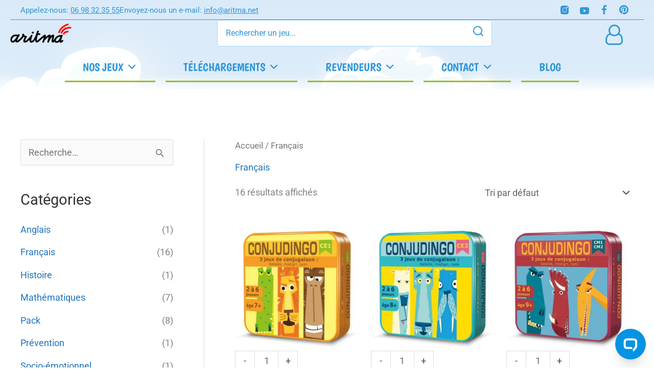

--- FILE ---
content_type: text/html; charset=UTF-8
request_url: https://aritma.net/cat/francais/
body_size: 68701
content:
<!DOCTYPE html>
<html lang="fr-FR">
<head>
<meta charset="UTF-8">
<meta name="viewport" content="width=device-width, initial-scale=1">
<link rel="profile" href="https://gmpg.org/xfn/11"> 
<script id="lpData">
var lpData = {"site_url":"https:\/\/aritma.net","user_id":"0","theme":"Astraschild","lp_rest_url":"https:\/\/aritma.net\/wp-json\/","nonce":"e1b948c54d","is_course_archive":"","courses_url":"https:\/\/aritma.net\/formations\/","urlParams":[],"lp_version":"4.3.2.4","lp_rest_load_ajax":"https:\/\/aritma.net\/wp-json\/lp\/v1\/load_content_via_ajax\/","ajaxUrl":"https:\/\/aritma.net\/wp-admin\/admin-ajax.php","lpAjaxUrl":"https:\/\/aritma.net\/lp-ajax-handle","coverImageRatio":"5.16","toast":{"gravity":"bottom","position":"center","duration":3000,"close":1,"stopOnFocus":1,"classPrefix":"lp-toast"},"i18n":[]};
</script>
<script id="lpSettingCourses">
var lpSettingCourses = {"lpArchiveLoadAjax":"1","lpArchiveNoLoadAjaxFirst":"0","lpArchivePaginationType":"","noLoadCoursesJs":"0"};
</script>
<style id="learn-press-custom-css">
:root {
--lp-container-max-width: 1290px;
--lp-cotainer-padding: 1rem;
--lp-primary-color: #ffb606;
--lp-secondary-color: #442e66;
}
</style>
<meta name='robots' content='index, follow, max-image-preview:large, max-snippet:-1, max-video-preview:-1' />
<style>img:is([sizes="auto" i], [sizes^="auto," i]) { contain-intrinsic-size: 3000px 1500px }</style>
<!-- This site is optimized with the Yoast SEO plugin v26.7 - https://yoast.com/wordpress/plugins/seo/ -->
<title>Jeux de cartes éducatifs - Français - Aritma</title>
<meta name="description" content="Aritma propose de nombreux de cartes de Français pour travailler à l&#039;école primaire le vocabulaire, la conjugaison, l&#039;orthographe, la phonologie." />
<link rel="canonical" href="https://aritma.net/cat/francais/" />
<meta property="og:locale" content="fr_FR" />
<meta property="og:type" content="article" />
<meta property="og:title" content="Jeux de cartes éducatifs - Français - Aritma" />
<meta property="og:description" content="Aritma propose de nombreux de cartes de Français pour travailler à l&#039;école primaire le vocabulaire, la conjugaison, l&#039;orthographe, la phonologie." />
<meta property="og:url" content="https://aritma.net/cat/francais/" />
<meta property="og:site_name" content="Aritma" />
<meta name="twitter:card" content="summary_large_image" />
<meta name="twitter:site" content="@JeuxAritma" />
<script type="application/ld+json" class="yoast-schema-graph">{"@context":"https://schema.org","@graph":[{"@type":"CollectionPage","@id":"https://aritma.net/cat/francais/","url":"https://aritma.net/cat/francais/","name":"Jeux de cartes éducatifs - Français - Aritma","isPartOf":{"@id":"https://aritma.net/#website"},"primaryImageOfPage":{"@id":"https://aritma.net/cat/francais/#primaryimage"},"image":{"@id":"https://aritma.net/cat/francais/#primaryimage"},"thumbnailUrl":"https://aritma.net/wp-content/uploads/2019/04/3760052142116.jpg","description":"Aritma propose de nombreux de cartes de Français pour travailler à l'école primaire le vocabulaire, la conjugaison, l'orthographe, la phonologie.","breadcrumb":{"@id":"https://aritma.net/cat/francais/#breadcrumb"},"inLanguage":"fr-FR"},{"@type":"ImageObject","inLanguage":"fr-FR","@id":"https://aritma.net/cat/francais/#primaryimage","url":"https://aritma.net/wp-content/uploads/2019/04/3760052142116.jpg","contentUrl":"https://aritma.net/wp-content/uploads/2019/04/3760052142116.jpg","width":924,"height":924,"caption":"Jeu éducatif, conjugaison, CE1"},{"@type":"BreadcrumbList","@id":"https://aritma.net/cat/francais/#breadcrumb","itemListElement":[{"@type":"ListItem","position":1,"name":"Accueil","item":"https://aritma.net/"},{"@type":"ListItem","position":2,"name":"Français"}]},{"@type":"WebSite","@id":"https://aritma.net/#website","url":"https://aritma.net/","name":"Aritma","description":"Le site de jeux éducatifs","publisher":{"@id":"https://aritma.net/#organization"},"potentialAction":[{"@type":"SearchAction","target":{"@type":"EntryPoint","urlTemplate":"https://aritma.net/?s={search_term_string}"},"query-input":{"@type":"PropertyValueSpecification","valueRequired":true,"valueName":"search_term_string"}}],"inLanguage":"fr-FR"},{"@type":"Organization","@id":"https://aritma.net/#organization","name":"Aritma","url":"https://aritma.net/","logo":{"@type":"ImageObject","inLanguage":"fr-FR","@id":"https://aritma.net/#/schema/logo/image/","url":"https://aritma.net/wp-content/uploads/2019/04/logo-carre.png","contentUrl":"https://aritma.net/wp-content/uploads/2019/04/logo-carre.png","width":400,"height":400,"caption":"Aritma"},"image":{"@id":"https://aritma.net/#/schema/logo/image/"},"sameAs":["https://www.facebook.com/jeux.aritma","https://x.com/JeuxAritma","https://www.instagram.com/jeuxaritma/","https://www.pinterest.fr/Aritma/","https://www.youtube.com/c/JeuxAritma"]}]}</script>
<!-- / Yoast SEO plugin. -->
<link rel="alternate" type="application/rss+xml" title="Aritma &raquo; Flux" href="https://aritma.net/feed/" />
<link rel="alternate" type="application/rss+xml" title="Aritma &raquo; Flux des commentaires" href="https://aritma.net/comments/feed/" />
<link rel="alternate" type="application/rss+xml" title="Flux pour Aritma &raquo; Français Catégorie" href="https://aritma.net/cat/francais/feed/" />
<script>
window._wpemojiSettings = {"baseUrl":"https:\/\/s.w.org\/images\/core\/emoji\/16.0.1\/72x72\/","ext":".png","svgUrl":"https:\/\/s.w.org\/images\/core\/emoji\/16.0.1\/svg\/","svgExt":".svg","source":{"concatemoji":"https:\/\/aritma.net\/wp-includes\/js\/wp-emoji-release.min.js?ver=58b9530c14d934d00f755b5d6ced9858"}};
/*! This file is auto-generated */
!function(s,n){var o,i,e;function c(e){try{var t={supportTests:e,timestamp:(new Date).valueOf()};sessionStorage.setItem(o,JSON.stringify(t))}catch(e){}}function p(e,t,n){e.clearRect(0,0,e.canvas.width,e.canvas.height),e.fillText(t,0,0);var t=new Uint32Array(e.getImageData(0,0,e.canvas.width,e.canvas.height).data),a=(e.clearRect(0,0,e.canvas.width,e.canvas.height),e.fillText(n,0,0),new Uint32Array(e.getImageData(0,0,e.canvas.width,e.canvas.height).data));return t.every(function(e,t){return e===a[t]})}function u(e,t){e.clearRect(0,0,e.canvas.width,e.canvas.height),e.fillText(t,0,0);for(var n=e.getImageData(16,16,1,1),a=0;a<n.data.length;a++)if(0!==n.data[a])return!1;return!0}function f(e,t,n,a){switch(t){case"flag":return n(e,"\ud83c\udff3\ufe0f\u200d\u26a7\ufe0f","\ud83c\udff3\ufe0f\u200b\u26a7\ufe0f")?!1:!n(e,"\ud83c\udde8\ud83c\uddf6","\ud83c\udde8\u200b\ud83c\uddf6")&&!n(e,"\ud83c\udff4\udb40\udc67\udb40\udc62\udb40\udc65\udb40\udc6e\udb40\udc67\udb40\udc7f","\ud83c\udff4\u200b\udb40\udc67\u200b\udb40\udc62\u200b\udb40\udc65\u200b\udb40\udc6e\u200b\udb40\udc67\u200b\udb40\udc7f");case"emoji":return!a(e,"\ud83e\udedf")}return!1}function g(e,t,n,a){var r="undefined"!=typeof WorkerGlobalScope&&self instanceof WorkerGlobalScope?new OffscreenCanvas(300,150):s.createElement("canvas"),o=r.getContext("2d",{willReadFrequently:!0}),i=(o.textBaseline="top",o.font="600 32px Arial",{});return e.forEach(function(e){i[e]=t(o,e,n,a)}),i}function t(e){var t=s.createElement("script");t.src=e,t.defer=!0,s.head.appendChild(t)}"undefined"!=typeof Promise&&(o="wpEmojiSettingsSupports",i=["flag","emoji"],n.supports={everything:!0,everythingExceptFlag:!0},e=new Promise(function(e){s.addEventListener("DOMContentLoaded",e,{once:!0})}),new Promise(function(t){var n=function(){try{var e=JSON.parse(sessionStorage.getItem(o));if("object"==typeof e&&"number"==typeof e.timestamp&&(new Date).valueOf()<e.timestamp+604800&&"object"==typeof e.supportTests)return e.supportTests}catch(e){}return null}();if(!n){if("undefined"!=typeof Worker&&"undefined"!=typeof OffscreenCanvas&&"undefined"!=typeof URL&&URL.createObjectURL&&"undefined"!=typeof Blob)try{var e="postMessage("+g.toString()+"("+[JSON.stringify(i),f.toString(),p.toString(),u.toString()].join(",")+"));",a=new Blob([e],{type:"text/javascript"}),r=new Worker(URL.createObjectURL(a),{name:"wpTestEmojiSupports"});return void(r.onmessage=function(e){c(n=e.data),r.terminate(),t(n)})}catch(e){}c(n=g(i,f,p,u))}t(n)}).then(function(e){for(var t in e)n.supports[t]=e[t],n.supports.everything=n.supports.everything&&n.supports[t],"flag"!==t&&(n.supports.everythingExceptFlag=n.supports.everythingExceptFlag&&n.supports[t]);n.supports.everythingExceptFlag=n.supports.everythingExceptFlag&&!n.supports.flag,n.DOMReady=!1,n.readyCallback=function(){n.DOMReady=!0}}).then(function(){return e}).then(function(){var e;n.supports.everything||(n.readyCallback(),(e=n.source||{}).concatemoji?t(e.concatemoji):e.wpemoji&&e.twemoji&&(t(e.twemoji),t(e.wpemoji)))}))}((window,document),window._wpemojiSettings);
</script>
<!-- <link rel='stylesheet' id='woosb-blocks-css' href='https://aritma.net/wp-content/plugins/woo-product-bundle/assets/css/blocks.css?ver=8.4.2' media='all' /> -->
<!-- <link rel='stylesheet' id='astra-theme-css-css' href='https://aritma.net/wp-content/themes/astra/assets/css/minified/style.min.css?ver=4.11.18' media='all' /> -->
<link rel="stylesheet" type="text/css" href="//aritma.net/wp-content/cache/wpfc-minified/mk8jynjt/fgnv0.css" media="all"/>
<style id='astra-theme-css-inline-css'>
.ast-no-sidebar .entry-content .alignfull {margin-left: calc( -50vw + 50%);margin-right: calc( -50vw + 50%);max-width: 100vw;width: 100vw;}.ast-no-sidebar .entry-content .alignwide {margin-left: calc(-41vw + 50%);margin-right: calc(-41vw + 50%);max-width: unset;width: unset;}.ast-no-sidebar .entry-content .alignfull .alignfull,.ast-no-sidebar .entry-content .alignfull .alignwide,.ast-no-sidebar .entry-content .alignwide .alignfull,.ast-no-sidebar .entry-content .alignwide .alignwide,.ast-no-sidebar .entry-content .wp-block-column .alignfull,.ast-no-sidebar .entry-content .wp-block-column .alignwide{width: 100%;margin-left: auto;margin-right: auto;}.wp-block-gallery,.blocks-gallery-grid {margin: 0;}.wp-block-separator {max-width: 100px;}.wp-block-separator.is-style-wide,.wp-block-separator.is-style-dots {max-width: none;}.entry-content .has-2-columns .wp-block-column:first-child {padding-right: 10px;}.entry-content .has-2-columns .wp-block-column:last-child {padding-left: 10px;}@media (max-width: 782px) {.entry-content .wp-block-columns .wp-block-column {flex-basis: 100%;}.entry-content .has-2-columns .wp-block-column:first-child {padding-right: 0;}.entry-content .has-2-columns .wp-block-column:last-child {padding-left: 0;}}body .entry-content .wp-block-latest-posts {margin-left: 0;}body .entry-content .wp-block-latest-posts li {list-style: none;}.ast-no-sidebar .ast-container .entry-content .wp-block-latest-posts {margin-left: 0;}.ast-header-break-point .entry-content .alignwide {margin-left: auto;margin-right: auto;}.entry-content .blocks-gallery-item img {margin-bottom: auto;}.wp-block-pullquote {border-top: 4px solid #555d66;border-bottom: 4px solid #555d66;color: #40464d;}:root{--ast-post-nav-space:0;--ast-container-default-xlg-padding:6.67em;--ast-container-default-lg-padding:5.67em;--ast-container-default-slg-padding:4.34em;--ast-container-default-md-padding:3.34em;--ast-container-default-sm-padding:6.67em;--ast-container-default-xs-padding:2.4em;--ast-container-default-xxs-padding:1.4em;--ast-code-block-background:#EEEEEE;--ast-comment-inputs-background:#FAFAFA;--ast-normal-container-width:1200px;--ast-narrow-container-width:750px;--ast-blog-title-font-weight:normal;--ast-blog-meta-weight:inherit;--ast-global-color-primary:var(--ast-global-color-5);--ast-global-color-secondary:var(--ast-global-color-4);--ast-global-color-alternate-background:var(--ast-global-color-7);--ast-global-color-subtle-background:var(--ast-global-color-6);--ast-bg-style-guide:var( --ast-global-color-secondary,--ast-global-color-5 );--ast-shadow-style-guide:0px 0px 4px 0 #00000057;--ast-global-dark-bg-style:#fff;--ast-global-dark-lfs:#fbfbfb;--ast-widget-bg-color:#fafafa;--ast-wc-container-head-bg-color:#fbfbfb;--ast-title-layout-bg:#eeeeee;--ast-search-border-color:#e7e7e7;--ast-lifter-hover-bg:#e6e6e6;--ast-gallery-block-color:#000;--srfm-color-input-label:var(--ast-global-color-2);}html{font-size:112.5%;}a,.page-title{color:#1e73be;}a:hover,a:focus{color:#dd9933;}body,button,input,select,textarea,.ast-button,.ast-custom-button{font-family:'Roboto',sans-serif;font-weight:400;font-size:18px;font-size:1rem;line-height:var(--ast-body-line-height,1.4em);}blockquote{color:#000000;}p,.entry-content p{margin-bottom:1em;}h1,h2,h3,h4,h5,h6,.entry-content :where(h1,h2,h3,h4,h5,h6),.entry-content :where(h1,h2,h3,h4,h5,h6) a,.site-title,.site-title a{font-family:'Roboto',sans-serif;font-weight:700;}.ast-site-identity .site-title a{color:var(--ast-global-color-2);}.site-title{font-size:35px;font-size:1.9444444444444rem;display:none;}header .custom-logo-link img{max-width:120px;width:120px;}.astra-logo-svg{width:120px;}.site-header .site-description{font-size:15px;font-size:0.83333333333333rem;display:none;}.entry-title{font-size:40px;font-size:2.2222222222222rem;}.archive .ast-article-post .ast-article-inner,.blog .ast-article-post .ast-article-inner,.archive .ast-article-post .ast-article-inner:hover,.blog .ast-article-post .ast-article-inner:hover{overflow:hidden;}h1,.entry-content :where(h1),.entry-content :where(h1) a{font-size:38px;font-size:2.1111111111111rem;font-family:'Roboto',sans-serif;line-height:1.4em;}h2,.entry-content :where(h2),.entry-content :where(h2) a{font-size:34px;font-size:1.8888888888889rem;font-family:'Roboto',sans-serif;line-height:1.3em;}h3,.entry-content :where(h3),.entry-content :where(h3) a{font-size:30px;font-size:1.6666666666667rem;font-family:'Roboto',sans-serif;line-height:1.3em;}h4,.entry-content :where(h4),.entry-content :where(h4) a{font-size:26px;font-size:1.4444444444444rem;line-height:1.2em;font-family:'Roboto',sans-serif;}h5,.entry-content :where(h5),.entry-content :where(h5) a{font-size:22px;font-size:1.2222222222222rem;line-height:1.2em;font-family:'Roboto',sans-serif;}h6,.entry-content :where(h6),.entry-content :where(h6) a{font-size:18px;font-size:1rem;line-height:1.25em;font-family:'Roboto',sans-serif;}::selection{background-color:#54595f;color:#ffffff;}body,h1,h2,h3,h4,h5,h6,.entry-title a,.entry-content :where(h1,h2,h3,h4,h5,h6),.entry-content :where(h1,h2,h3,h4,h5,h6) a{color:#333333;}.tagcloud a:hover,.tagcloud a:focus,.tagcloud a.current-item{color:#ffffff;border-color:#1e73be;background-color:#1e73be;}input:focus,input[type="text"]:focus,input[type="email"]:focus,input[type="url"]:focus,input[type="password"]:focus,input[type="reset"]:focus,input[type="search"]:focus,textarea:focus{border-color:#1e73be;}input[type="radio"]:checked,input[type=reset],input[type="checkbox"]:checked,input[type="checkbox"]:hover:checked,input[type="checkbox"]:focus:checked,input[type=range]::-webkit-slider-thumb{border-color:#1e73be;background-color:#1e73be;box-shadow:none;}.site-footer a:hover + .post-count,.site-footer a:focus + .post-count{background:#1e73be;border-color:#1e73be;}.single .nav-links .nav-previous,.single .nav-links .nav-next{color:#1e73be;}.entry-meta,.entry-meta *{line-height:1.45;color:#1e73be;}.entry-meta a:not(.ast-button):hover,.entry-meta a:not(.ast-button):hover *,.entry-meta a:not(.ast-button):focus,.entry-meta a:not(.ast-button):focus *,.page-links > .page-link,.page-links .page-link:hover,.post-navigation a:hover{color:#dd9933;}#cat option,.secondary .calendar_wrap thead a,.secondary .calendar_wrap thead a:visited{color:#1e73be;}.secondary .calendar_wrap #today,.ast-progress-val span{background:#1e73be;}.secondary a:hover + .post-count,.secondary a:focus + .post-count{background:#1e73be;border-color:#1e73be;}.calendar_wrap #today > a{color:#ffffff;}.page-links .page-link,.single .post-navigation a{color:#1e73be;}.ast-header-break-point .main-header-bar .ast-button-wrap .menu-toggle{border-radius:50px;}.ast-search-menu-icon .search-form button.search-submit{padding:0 4px;}.ast-search-menu-icon form.search-form{padding-right:0;}.ast-header-search .ast-search-menu-icon.ast-dropdown-active .search-form,.ast-header-search .ast-search-menu-icon.ast-dropdown-active .search-field:focus{transition:all 0.2s;}.search-form input.search-field:focus{outline:none;}.widget-title,.widget .wp-block-heading{font-size:25px;font-size:1.3888888888889rem;color:#333333;}.single .ast-author-details .author-title{color:#dd9933;}#secondary,#secondary button,#secondary input,#secondary select,#secondary textarea{font-size:18px;font-size:1rem;}.ast-search-menu-icon.slide-search a:focus-visible:focus-visible,.astra-search-icon:focus-visible,#close:focus-visible,a:focus-visible,.ast-menu-toggle:focus-visible,.site .skip-link:focus-visible,.wp-block-loginout input:focus-visible,.wp-block-search.wp-block-search__button-inside .wp-block-search__inside-wrapper,.ast-header-navigation-arrow:focus-visible,.woocommerce .wc-proceed-to-checkout > .checkout-button:focus-visible,.woocommerce .woocommerce-MyAccount-navigation ul li a:focus-visible,.ast-orders-table__row .ast-orders-table__cell:focus-visible,.woocommerce .woocommerce-order-details .order-again > .button:focus-visible,.woocommerce .woocommerce-message a.button.wc-forward:focus-visible,.woocommerce #minus_qty:focus-visible,.woocommerce #plus_qty:focus-visible,a#ast-apply-coupon:focus-visible,.woocommerce .woocommerce-info a:focus-visible,.woocommerce .astra-shop-summary-wrap a:focus-visible,.woocommerce a.wc-forward:focus-visible,#ast-apply-coupon:focus-visible,.woocommerce-js .woocommerce-mini-cart-item a.remove:focus-visible,#close:focus-visible,.button.search-submit:focus-visible,#search_submit:focus,.normal-search:focus-visible,.ast-header-account-wrap:focus-visible,.woocommerce .ast-on-card-button.ast-quick-view-trigger:focus,.astra-cart-drawer-close:focus,.ast-single-variation:focus,.ast-woocommerce-product-gallery__image:focus,.ast-button:focus,.woocommerce-product-gallery--with-images [data-controls="prev"]:focus-visible,.woocommerce-product-gallery--with-images [data-controls="next"]:focus-visible{outline-style:dotted;outline-color:inherit;outline-width:thin;}input:focus,input[type="text"]:focus,input[type="email"]:focus,input[type="url"]:focus,input[type="password"]:focus,input[type="reset"]:focus,input[type="search"]:focus,input[type="number"]:focus,textarea:focus,.wp-block-search__input:focus,[data-section="section-header-mobile-trigger"] .ast-button-wrap .ast-mobile-menu-trigger-minimal:focus,.ast-mobile-popup-drawer.active .menu-toggle-close:focus,.woocommerce-ordering select.orderby:focus,#ast-scroll-top:focus,#coupon_code:focus,.woocommerce-page #comment:focus,.woocommerce #reviews #respond input#submit:focus,.woocommerce a.add_to_cart_button:focus,.woocommerce .button.single_add_to_cart_button:focus,.woocommerce .woocommerce-cart-form button:focus,.woocommerce .woocommerce-cart-form__cart-item .quantity .qty:focus,.woocommerce .woocommerce-billing-fields .woocommerce-billing-fields__field-wrapper .woocommerce-input-wrapper > .input-text:focus,.woocommerce #order_comments:focus,.woocommerce #place_order:focus,.woocommerce .woocommerce-address-fields .woocommerce-address-fields__field-wrapper .woocommerce-input-wrapper > .input-text:focus,.woocommerce .woocommerce-MyAccount-content form button:focus,.woocommerce .woocommerce-MyAccount-content .woocommerce-EditAccountForm .woocommerce-form-row .woocommerce-Input.input-text:focus,.woocommerce .ast-woocommerce-container .woocommerce-pagination ul.page-numbers li a:focus,body #content .woocommerce form .form-row .select2-container--default .select2-selection--single:focus,#ast-coupon-code:focus,.woocommerce.woocommerce-js .quantity input[type=number]:focus,.woocommerce-js .woocommerce-mini-cart-item .quantity input[type=number]:focus,.woocommerce p#ast-coupon-trigger:focus{border-style:dotted;border-color:inherit;border-width:thin;}input{outline:none;}.woocommerce-js input[type=text]:focus,.woocommerce-js input[type=email]:focus,.woocommerce-js textarea:focus,input[type=number]:focus,.comments-area textarea#comment:focus,.comments-area textarea#comment:active,.comments-area .ast-comment-formwrap input[type="text"]:focus,.comments-area .ast-comment-formwrap input[type="text"]:active{outline-style:unset;outline-color:inherit;outline-width:thin;}.main-header-menu .menu-link,.ast-header-custom-item a{color:#333333;}.main-header-menu .menu-item:hover > .menu-link,.main-header-menu .menu-item:hover > .ast-menu-toggle,.main-header-menu .ast-masthead-custom-menu-items a:hover,.main-header-menu .menu-item.focus > .menu-link,.main-header-menu .menu-item.focus > .ast-menu-toggle,.main-header-menu .current-menu-item > .menu-link,.main-header-menu .current-menu-ancestor > .menu-link,.main-header-menu .current-menu-item > .ast-menu-toggle,.main-header-menu .current-menu-ancestor > .ast-menu-toggle{color:#1e73be;}.header-main-layout-3 .ast-main-header-bar-alignment{margin-right:auto;}.header-main-layout-2 .site-header-section-left .ast-site-identity{text-align:left;}.site-logo-img img{ transition:all 0.2s linear;}body .ast-oembed-container *{position:absolute;top:0;width:100%;height:100%;left:0;}body .wp-block-embed-pocket-casts .ast-oembed-container *{position:unset;}.ast-header-break-point .ast-mobile-menu-buttons-minimal.menu-toggle{background:transparent;color:#3197d6;}.ast-header-break-point .ast-mobile-menu-buttons-outline.menu-toggle{background:transparent;border:1px solid #3197d6;color:#3197d6;}.ast-header-break-point .ast-mobile-menu-buttons-fill.menu-toggle{background:#3197d6;color:#ffffff;}.ast-single-post-featured-section + article {margin-top: 2em;}.site-content .ast-single-post-featured-section img {width: 100%;overflow: hidden;object-fit: cover;}.site > .ast-single-related-posts-container {margin-top: 0;}@media (min-width: 769px) {.ast-desktop .ast-container--narrow {max-width: var(--ast-narrow-container-width);margin: 0 auto;}}#secondary {margin: 4em 0 2.5em;word-break: break-word;line-height: 2;}#secondary li {margin-bottom: 0.25em;}#secondary li:last-child {margin-bottom: 0;}@media (max-width: 768px) {.js_active .ast-plain-container.ast-single-post #secondary {margin-top: 1.5em;}}.ast-separate-container.ast-two-container #secondary .widget {background-color: #fff;padding: 2em;margin-bottom: 2em;}@media (min-width: 993px) {.ast-left-sidebar #secondary {padding-right: 60px;}.ast-right-sidebar #secondary {padding-left: 60px;}}@media (max-width: 993px) {.ast-right-sidebar #secondary {padding-left: 30px;}.ast-left-sidebar #secondary {padding-right: 30px;}}.ast-small-footer{color:#000000;}.ast-small-footer > .ast-footer-overlay{background-color:#ffffff;;}.ast-small-footer a{color:#434343;}.ast-small-footer a:hover{color:#3197d6;}.footer-adv .footer-adv-overlay{border-top-style:solid;border-top-color:#7a7a7a;}.footer-adv .widget-title,.footer-adv .widget-title a{color:#000000;}.footer-adv{color:#434343;}.footer-adv a{color:#434343;}.footer-adv .tagcloud a:hover,.footer-adv .tagcloud a.current-item{border-color:#434343;background-color:#434343;}.footer-adv a:hover,.footer-adv .no-widget-text a:hover,.footer-adv a:focus,.footer-adv .no-widget-text a:focus{color:#3197d6;}.footer-adv .calendar_wrap #today,.footer-adv a:hover + .post-count{background-color:#434343;}.footer-adv-overlay{background-color:#ffffff;;}.wp-block-buttons.aligncenter{justify-content:center;}@media (max-width:782px){.entry-content .wp-block-columns .wp-block-column{margin-left:0px;}}.wp-block-image.aligncenter{margin-left:auto;margin-right:auto;}.wp-block-table.aligncenter{margin-left:auto;margin-right:auto;}.wp-block-buttons .wp-block-button.is-style-outline .wp-block-button__link.wp-element-button,.ast-outline-button,.wp-block-uagb-buttons-child .uagb-buttons-repeater.ast-outline-button{border-color:#3197d6;border-top-width:2px;border-right-width:2px;border-bottom-width:2px;border-left-width:2px;font-family:inherit;font-weight:inherit;line-height:1em;border-top-left-radius:0px;border-top-right-radius:0px;border-bottom-right-radius:0px;border-bottom-left-radius:0px;}.wp-block-button.is-style-outline .wp-block-button__link:hover,.wp-block-buttons .wp-block-button.is-style-outline .wp-block-button__link:focus,.wp-block-buttons .wp-block-button.is-style-outline > .wp-block-button__link:not(.has-text-color):hover,.wp-block-buttons .wp-block-button.wp-block-button__link.is-style-outline:not(.has-text-color):hover,.ast-outline-button:hover,.ast-outline-button:focus,.wp-block-uagb-buttons-child .uagb-buttons-repeater.ast-outline-button:hover,.wp-block-uagb-buttons-child .uagb-buttons-repeater.ast-outline-button:focus{background-color:#0084d6;}.wp-block-button .wp-block-button__link.wp-element-button.is-style-outline:not(.has-background),.wp-block-button.is-style-outline>.wp-block-button__link.wp-element-button:not(.has-background),.ast-outline-button{background-color:#3197d6;}.entry-content[data-ast-blocks-layout] > figure{margin-bottom:1em;}.review-rating{display:flex;align-items:center;order:2;}@media (max-width:768px){.ast-left-sidebar #content > .ast-container{display:flex;flex-direction:column-reverse;width:100%;}.ast-separate-container .ast-article-post,.ast-separate-container .ast-article-single{padding:1.5em 2.14em;}.ast-author-box img.avatar{margin:20px 0 0 0;}}@media (max-width:768px){#secondary.secondary{padding-top:0;}.ast-separate-container.ast-right-sidebar #secondary{padding-left:1em;padding-right:1em;}.ast-separate-container.ast-two-container #secondary{padding-left:0;padding-right:0;}.ast-page-builder-template .entry-header #secondary,.ast-page-builder-template #secondary{margin-top:1.5em;}}@media (max-width:768px){.ast-right-sidebar #primary{padding-right:0;}.ast-page-builder-template.ast-left-sidebar #secondary,.ast-page-builder-template.ast-right-sidebar #secondary{padding-right:20px;padding-left:20px;}.ast-right-sidebar #secondary,.ast-left-sidebar #primary{padding-left:0;}.ast-left-sidebar #secondary{padding-right:0;}}@media (min-width:769px){.ast-separate-container.ast-right-sidebar #primary,.ast-separate-container.ast-left-sidebar #primary{border:0;}.search-no-results.ast-separate-container #primary{margin-bottom:4em;}}@media (min-width:769px){.ast-right-sidebar #primary{border-right:1px solid var(--ast-border-color);}.ast-left-sidebar #primary{border-left:1px solid var(--ast-border-color);}.ast-right-sidebar #secondary{border-left:1px solid var(--ast-border-color);margin-left:-1px;}.ast-left-sidebar #secondary{border-right:1px solid var(--ast-border-color);margin-right:-1px;}.ast-separate-container.ast-two-container.ast-right-sidebar #secondary{padding-left:30px;padding-right:0;}.ast-separate-container.ast-two-container.ast-left-sidebar #secondary{padding-right:30px;padding-left:0;}.ast-separate-container.ast-right-sidebar #secondary,.ast-separate-container.ast-left-sidebar #secondary{border:0;margin-left:auto;margin-right:auto;}.ast-separate-container.ast-two-container #secondary .widget:last-child{margin-bottom:0;}}.menu-toggle,button,.ast-button,.ast-custom-button,.button,input#submit,input[type="button"],input[type="submit"],input[type="reset"]{color:#ffffff;border-color:#3197d6;background-color:#3197d6;border-top-left-radius:0px;border-top-right-radius:0px;border-bottom-right-radius:0px;border-bottom-left-radius:0px;padding-top:10px;padding-right:20px;padding-bottom:10px;padding-left:20px;font-family:inherit;font-weight:inherit;}button:focus,.menu-toggle:hover,button:hover,.ast-button:hover,.ast-custom-button:hover .button:hover,.ast-custom-button:hover,input[type=reset]:hover,input[type=reset]:focus,input#submit:hover,input#submit:focus,input[type="button"]:hover,input[type="button"]:focus,input[type="submit"]:hover,input[type="submit"]:focus{color:#ffffff;background-color:#0084d6;border-color:#0084d6;}@media (max-width:768px){.ast-mobile-header-stack .main-header-bar .ast-search-menu-icon{display:inline-block;}.ast-header-break-point.ast-header-custom-item-outside .ast-mobile-header-stack .main-header-bar .ast-search-icon{margin:0;}.ast-comment-avatar-wrap img{max-width:2.5em;}.ast-comment-meta{padding:0 1.8888em 1.3333em;}.ast-separate-container .ast-comment-list li.depth-1{padding:1.5em 2.14em;}.ast-separate-container .comment-respond{padding:2em 2.14em;}}@media (min-width:544px){.ast-container{max-width:100%;}}@media (max-width:544px){.ast-separate-container .ast-article-post,.ast-separate-container .ast-article-single,.ast-separate-container .comments-title,.ast-separate-container .ast-archive-description{padding:1.5em 1em;}.ast-separate-container #content .ast-container{padding-left:0.54em;padding-right:0.54em;}.ast-separate-container .ast-comment-list .bypostauthor{padding:.5em;}.ast-search-menu-icon.ast-dropdown-active .search-field{width:170px;}.ast-separate-container #secondary{padding-top:0;}.ast-separate-container.ast-two-container #secondary .widget{margin-bottom:1.5em;padding-left:1em;padding-right:1em;}.site-branding img,.site-header .site-logo-img .custom-logo-link img{max-width:100%;}}.footer-adv .tagcloud a:hover,.footer-adv .tagcloud a.current-item{color:#ffffff;}.footer-adv .calendar_wrap #today{color:#ffffff;} #ast-mobile-header .ast-site-header-cart-li a{pointer-events:none;}body,.ast-separate-container{background-color:#ffffff;}.ast-no-sidebar.ast-separate-container .entry-content .alignfull {margin-left: -6.67em;margin-right: -6.67em;width: auto;}@media (max-width: 1200px) {.ast-no-sidebar.ast-separate-container .entry-content .alignfull {margin-left: -2.4em;margin-right: -2.4em;}}@media (max-width: 768px) {.ast-no-sidebar.ast-separate-container .entry-content .alignfull {margin-left: -2.14em;margin-right: -2.14em;}}@media (max-width: 544px) {.ast-no-sidebar.ast-separate-container .entry-content .alignfull {margin-left: -1em;margin-right: -1em;}}.ast-no-sidebar.ast-separate-container .entry-content .alignwide {margin-left: -20px;margin-right: -20px;}.ast-no-sidebar.ast-separate-container .entry-content .wp-block-column .alignfull,.ast-no-sidebar.ast-separate-container .entry-content .wp-block-column .alignwide {margin-left: auto;margin-right: auto;width: 100%;}@media (max-width:768px){.site-title{display:none;}.site-header .site-description{display:none;}h1,.entry-content :where(h1),.entry-content :where(h1) a{font-size:30px;}h2,.entry-content :where(h2),.entry-content :where(h2) a{font-size:25px;}h3,.entry-content :where(h3),.entry-content :where(h3) a{font-size:20px;}.astra-logo-svg{width:120px;}header .custom-logo-link img,.ast-header-break-point .site-logo-img .custom-mobile-logo-link img{max-width:120px;width:120px;}}@media (max-width:544px){.site-title{display:none;}.site-header .site-description{display:none;}h1,.entry-content :where(h1),.entry-content :where(h1) a{font-size:30px;}h2,.entry-content :where(h2),.entry-content :where(h2) a{font-size:25px;}h3,.entry-content :where(h3),.entry-content :where(h3) a{font-size:20px;}header .custom-logo-link img,.ast-header-break-point .site-branding img,.ast-header-break-point .custom-logo-link img{max-width:110px;width:110px;}.astra-logo-svg{width:110px;}.ast-header-break-point .site-logo-img .custom-mobile-logo-link img{max-width:110px;}}@media (max-width:768px){html{font-size:102.6%;}}@media (max-width:544px){html{font-size:102.6%;}}@media (min-width:769px){.ast-container{max-width:1240px;}}@font-face {font-family: "Astra";src: url(https://aritma.net/wp-content/themes/astra/assets/fonts/astra.woff) format("woff"),url(https://aritma.net/wp-content/themes/astra/assets/fonts/astra.ttf) format("truetype"),url(https://aritma.net/wp-content/themes/astra/assets/fonts/astra.svg#astra) format("svg");font-weight: normal;font-style: normal;font-display: fallback;}@media (max-width:921px) {.main-header-bar .main-header-bar-navigation{display:none;}}.ast-blog-layout-6-grid .ast-blog-featured-section:before { content: ""; }.cat-links.badge a,.tags-links.badge a {padding: 4px 8px;border-radius: 3px;font-weight: 400;}.cat-links.underline a,.tags-links.underline a{text-decoration: underline;}.ast-desktop .main-header-menu.submenu-with-border .sub-menu,.ast-desktop .main-header-menu.submenu-with-border .astra-full-megamenu-wrapper{border-color:#dddddd;}.ast-desktop .main-header-menu.submenu-with-border .sub-menu{border-top-width:1px;border-right-width:1px;border-left-width:1px;border-bottom-width:1px;border-style:solid;}.ast-desktop .main-header-menu.submenu-with-border .sub-menu .sub-menu{top:-1px;}.ast-desktop .main-header-menu.submenu-with-border .sub-menu .menu-link,.ast-desktop .main-header-menu.submenu-with-border .children .menu-link{border-bottom-width:1px;border-style:solid;border-color:#eaeaea;}@media (min-width:769px){.main-header-menu .sub-menu .menu-item.ast-left-align-sub-menu:hover > .sub-menu,.main-header-menu .sub-menu .menu-item.ast-left-align-sub-menu.focus > .sub-menu{margin-left:-2px;}}.ast-small-footer{border-top-style:solid;border-top-width:1px;border-top-color:rgba(122,122,122,0.13);}.site .comments-area{padding-bottom:3em;}.ast-header-break-point.ast-header-custom-item-inside .main-header-bar .main-header-bar-navigation .ast-search-icon {display: none;}.ast-header-break-point.ast-header-custom-item-inside .main-header-bar .ast-search-menu-icon .search-form {padding: 0;display: block;overflow: hidden;}.ast-header-break-point .ast-header-custom-item .widget:last-child {margin-bottom: 1em;}.ast-header-custom-item .widget {margin: 0.5em;display: inline-block;vertical-align: middle;}.ast-header-custom-item .widget p {margin-bottom: 0;}.ast-header-custom-item .widget li {width: auto;}.ast-header-custom-item-inside .button-custom-menu-item .menu-link {display: none;}.ast-header-custom-item-inside.ast-header-break-point .button-custom-menu-item .ast-custom-button-link {display: none;}.ast-header-custom-item-inside.ast-header-break-point .button-custom-menu-item .menu-link {display: block;}.ast-header-break-point.ast-header-custom-item-outside .main-header-bar .ast-search-icon {margin-right: 1em;}.ast-header-break-point.ast-header-custom-item-inside .main-header-bar .ast-search-menu-icon .search-field,.ast-header-break-point.ast-header-custom-item-inside .main-header-bar .ast-search-menu-icon.ast-inline-search .search-field {width: 100%;padding-right: 5.5em;}.ast-header-break-point.ast-header-custom-item-inside .main-header-bar .ast-search-menu-icon .search-submit {display: block;position: absolute;height: 100%;top: 0;right: 0;padding: 0 1em;border-radius: 0;}.ast-header-break-point .ast-header-custom-item .ast-masthead-custom-menu-items {padding-left: 20px;padding-right: 20px;margin-bottom: 1em;margin-top: 1em;}.ast-header-custom-item-inside.ast-header-break-point .button-custom-menu-item {padding-left: 0;padding-right: 0;margin-top: 0;margin-bottom: 0;}.astra-icon-down_arrow::after {content: "\e900";font-family: Astra;}.astra-icon-close::after {content: "\e5cd";font-family: Astra;}.astra-icon-drag_handle::after {content: "\e25d";font-family: Astra;}.astra-icon-format_align_justify::after {content: "\e235";font-family: Astra;}.astra-icon-menu::after {content: "\e5d2";font-family: Astra;}.astra-icon-reorder::after {content: "\e8fe";font-family: Astra;}.astra-icon-search::after {content: "\e8b6";font-family: Astra;}.astra-icon-zoom_in::after {content: "\e56b";font-family: Astra;}.astra-icon-check-circle::after {content: "\e901";font-family: Astra;}.astra-icon-shopping-cart::after {content: "\f07a";font-family: Astra;}.astra-icon-shopping-bag::after {content: "\f290";font-family: Astra;}.astra-icon-shopping-basket::after {content: "\f291";font-family: Astra;}.astra-icon-circle-o::after {content: "\e903";font-family: Astra;}.astra-icon-certificate::after {content: "\e902";font-family: Astra;}blockquote {padding: 1.2em;}:root .has-ast-global-color-0-color{color:var(--ast-global-color-0);}:root .has-ast-global-color-0-background-color{background-color:var(--ast-global-color-0);}:root .wp-block-button .has-ast-global-color-0-color{color:var(--ast-global-color-0);}:root .wp-block-button .has-ast-global-color-0-background-color{background-color:var(--ast-global-color-0);}:root .has-ast-global-color-1-color{color:var(--ast-global-color-1);}:root .has-ast-global-color-1-background-color{background-color:var(--ast-global-color-1);}:root .wp-block-button .has-ast-global-color-1-color{color:var(--ast-global-color-1);}:root .wp-block-button .has-ast-global-color-1-background-color{background-color:var(--ast-global-color-1);}:root .has-ast-global-color-2-color{color:var(--ast-global-color-2);}:root .has-ast-global-color-2-background-color{background-color:var(--ast-global-color-2);}:root .wp-block-button .has-ast-global-color-2-color{color:var(--ast-global-color-2);}:root .wp-block-button .has-ast-global-color-2-background-color{background-color:var(--ast-global-color-2);}:root .has-ast-global-color-3-color{color:var(--ast-global-color-3);}:root .has-ast-global-color-3-background-color{background-color:var(--ast-global-color-3);}:root .wp-block-button .has-ast-global-color-3-color{color:var(--ast-global-color-3);}:root .wp-block-button .has-ast-global-color-3-background-color{background-color:var(--ast-global-color-3);}:root .has-ast-global-color-4-color{color:var(--ast-global-color-4);}:root .has-ast-global-color-4-background-color{background-color:var(--ast-global-color-4);}:root .wp-block-button .has-ast-global-color-4-color{color:var(--ast-global-color-4);}:root .wp-block-button .has-ast-global-color-4-background-color{background-color:var(--ast-global-color-4);}:root .has-ast-global-color-5-color{color:var(--ast-global-color-5);}:root .has-ast-global-color-5-background-color{background-color:var(--ast-global-color-5);}:root .wp-block-button .has-ast-global-color-5-color{color:var(--ast-global-color-5);}:root .wp-block-button .has-ast-global-color-5-background-color{background-color:var(--ast-global-color-5);}:root .has-ast-global-color-6-color{color:var(--ast-global-color-6);}:root .has-ast-global-color-6-background-color{background-color:var(--ast-global-color-6);}:root .wp-block-button .has-ast-global-color-6-color{color:var(--ast-global-color-6);}:root .wp-block-button .has-ast-global-color-6-background-color{background-color:var(--ast-global-color-6);}:root .has-ast-global-color-7-color{color:var(--ast-global-color-7);}:root .has-ast-global-color-7-background-color{background-color:var(--ast-global-color-7);}:root .wp-block-button .has-ast-global-color-7-color{color:var(--ast-global-color-7);}:root .wp-block-button .has-ast-global-color-7-background-color{background-color:var(--ast-global-color-7);}:root .has-ast-global-color-8-color{color:var(--ast-global-color-8);}:root .has-ast-global-color-8-background-color{background-color:var(--ast-global-color-8);}:root .wp-block-button .has-ast-global-color-8-color{color:var(--ast-global-color-8);}:root .wp-block-button .has-ast-global-color-8-background-color{background-color:var(--ast-global-color-8);}:root{--ast-global-color-0:#0170B9;--ast-global-color-1:#3a3a3a;--ast-global-color-2:#3a3a3a;--ast-global-color-3:#4B4F58;--ast-global-color-4:#F5F5F5;--ast-global-color-5:#FFFFFF;--ast-global-color-6:#E5E5E5;--ast-global-color-7:#424242;--ast-global-color-8:#000000;}:root {--ast-border-color : #dddddd;}.ast-breadcrumbs .trail-browse,.ast-breadcrumbs .trail-items,.ast-breadcrumbs .trail-items li{display:inline-block;margin:0;padding:0;border:none;background:inherit;text-indent:0;text-decoration:none;}.ast-breadcrumbs .trail-browse{font-size:inherit;font-style:inherit;font-weight:inherit;color:inherit;}.ast-breadcrumbs .trail-items{list-style:none;}.trail-items li::after{padding:0 0.3em;content:"\00bb";}.trail-items li:last-of-type::after{display:none;}.trail-items li::after{content:"\00bb";}.ast-header-breadcrumb{padding-top:10px;padding-bottom:10px;width:100%;}.ast-default-menu-enable.ast-main-header-nav-open.ast-header-break-point .main-header-bar.ast-header-breadcrumb,.ast-main-header-nav-open .main-header-bar.ast-header-breadcrumb{padding-top:1em;padding-bottom:1em;}.ast-header-break-point .main-header-bar.ast-header-breadcrumb{border-bottom-width:1px;border-bottom-color:#eaeaea;border-bottom-style:solid;}.ast-breadcrumbs-wrapper{line-height:1.4;}.ast-breadcrumbs-wrapper .rank-math-breadcrumb p{margin-bottom:0px;}.ast-breadcrumbs-wrapper{display:block;width:100%;}h1,h2,h3,h4,h5,h6,.entry-content :where(h1,h2,h3,h4,h5,h6){color:var(--ast-global-color-2);}.elementor-widget-heading .elementor-heading-title{margin:0;}.elementor-page .ast-menu-toggle{color:unset !important;background:unset !important;}.elementor-post.elementor-grid-item.hentry{margin-bottom:0;}.woocommerce div.product .elementor-element.elementor-products-grid .related.products ul.products li.product,.elementor-element .elementor-wc-products .woocommerce[class*='columns-'] ul.products li.product{width:auto;margin:0;float:none;}body .elementor hr{background-color:#ccc;margin:0;}.ast-left-sidebar .elementor-section.elementor-section-stretched,.ast-right-sidebar .elementor-section.elementor-section-stretched{max-width:100%;left:0 !important;}.elementor-posts-container [CLASS*="ast-width-"]{width:100%;}.elementor-template-full-width .ast-container{display:block;}.elementor-screen-only,.screen-reader-text,.screen-reader-text span,.ui-helper-hidden-accessible{top:0 !important;}@media (max-width:544px){.elementor-element .elementor-wc-products .woocommerce[class*="columns-"] ul.products li.product{width:auto;margin:0;}.elementor-element .woocommerce .woocommerce-result-count{float:none;}}.ast-header-break-point .main-header-bar{border-bottom-width:1px;}@media (min-width:769px){.main-header-bar{border-bottom-width:1px;}}@media (min-width:769px){#primary{width:70%;}#secondary{width:30%;}}.ast-flex{-webkit-align-content:center;-ms-flex-line-pack:center;align-content:center;-webkit-box-align:center;-webkit-align-items:center;-moz-box-align:center;-ms-flex-align:center;align-items:center;}.main-header-bar{padding:1em 0;}.ast-site-identity{padding:0;}.header-main-layout-1 .ast-flex.main-header-container,.header-main-layout-3 .ast-flex.main-header-container{-webkit-align-content:center;-ms-flex-line-pack:center;align-content:center;-webkit-box-align:center;-webkit-align-items:center;-moz-box-align:center;-ms-flex-align:center;align-items:center;}.header-main-layout-1 .ast-flex.main-header-container,.header-main-layout-3 .ast-flex.main-header-container{-webkit-align-content:center;-ms-flex-line-pack:center;align-content:center;-webkit-box-align:center;-webkit-align-items:center;-moz-box-align:center;-ms-flex-align:center;align-items:center;}.main-header-menu .sub-menu .menu-item.menu-item-has-children > .menu-link:after{position:absolute;right:1em;top:50%;transform:translate(0,-50%) rotate(270deg);}.ast-header-break-point .main-header-bar .main-header-bar-navigation .page_item_has_children > .ast-menu-toggle::before,.ast-header-break-point .main-header-bar .main-header-bar-navigation .menu-item-has-children > .ast-menu-toggle::before,.ast-mobile-popup-drawer .main-header-bar-navigation .menu-item-has-children>.ast-menu-toggle::before,.ast-header-break-point .ast-mobile-header-wrap .main-header-bar-navigation .menu-item-has-children > .ast-menu-toggle::before{font-weight:bold;content:"\e900";font-family:Astra;text-decoration:inherit;display:inline-block;}.ast-header-break-point .main-navigation ul.sub-menu .menu-item .menu-link:before{content:"\e900";font-family:Astra;font-size:.65em;text-decoration:inherit;display:inline-block;transform:translate(0,-2px) rotateZ(270deg);margin-right:5px;}.widget_search .search-form:after{font-family:Astra;font-size:1.2em;font-weight:normal;content:"\e8b6";position:absolute;top:50%;right:15px;transform:translate(0,-50%);}.astra-search-icon::before{content:"\e8b6";font-family:Astra;font-style:normal;font-weight:normal;text-decoration:inherit;text-align:center;-webkit-font-smoothing:antialiased;-moz-osx-font-smoothing:grayscale;z-index:3;}.main-header-bar .main-header-bar-navigation .page_item_has_children > a:after,.main-header-bar .main-header-bar-navigation .menu-item-has-children > a:after,.menu-item-has-children .ast-header-navigation-arrow:after{content:"\e900";display:inline-block;font-family:Astra;font-size:.6rem;font-weight:bold;text-rendering:auto;-webkit-font-smoothing:antialiased;-moz-osx-font-smoothing:grayscale;margin-left:10px;line-height:normal;}.menu-item-has-children .sub-menu .ast-header-navigation-arrow:after{margin-left:0;}.ast-mobile-popup-drawer .main-header-bar-navigation .ast-submenu-expanded>.ast-menu-toggle::before{transform:rotateX(180deg);}.ast-header-break-point .main-header-bar-navigation .menu-item-has-children > .menu-link:after{display:none;}@media (min-width:769px){.ast-builder-menu .main-navigation > ul > li:last-child a{margin-right:0;}}.ast-separate-container .ast-article-inner{background-color:transparent;background-image:none;}.ast-separate-container .ast-article-post{background-color:#ffffff;}.ast-separate-container .ast-article-single:not(.ast-related-post),.woocommerce.ast-separate-container .ast-woocommerce-container,.ast-separate-container .error-404,.ast-separate-container .no-results,.single.ast-separate-container.ast-author-meta,.ast-separate-container .related-posts-title-wrapper,.ast-separate-container .comments-count-wrapper,.ast-box-layout.ast-plain-container .site-content,.ast-padded-layout.ast-plain-container .site-content,.ast-separate-container .ast-archive-description,.ast-separate-container .comments-area .comment-respond,.ast-separate-container .comments-area .ast-comment-list li,.ast-separate-container .comments-area .comments-title{background-color:#ffffff;}.ast-separate-container.ast-two-container #secondary .widget{background-color:#ffffff;}#ast-scroll-top {display: none;position: fixed;text-align: center;cursor: pointer;z-index: 99;width: 2.1em;height: 2.1em;line-height: 2.1;color: #ffffff;border-radius: 2px;content: "";outline: inherit;}@media (min-width: 769px) {#ast-scroll-top {content: "769";}}#ast-scroll-top .ast-icon.icon-arrow svg {margin-left: 0px;vertical-align: middle;transform: translate(0,-20%) rotate(180deg);width: 1.6em;}.ast-scroll-to-top-right {right: 30px;bottom: 30px;}.ast-scroll-to-top-left {left: 30px;bottom: 30px;}#ast-scroll-top{background-color:#1e73be;font-size:15px;}.ast-scroll-top-icon::before{content:"\e900";font-family:Astra;text-decoration:inherit;}.ast-scroll-top-icon{transform:rotate(180deg);}@media (max-width:768px){#ast-scroll-top .ast-icon.icon-arrow svg{width:1em;}}:root{--e-global-color-astglobalcolor0:#0170B9;--e-global-color-astglobalcolor1:#3a3a3a;--e-global-color-astglobalcolor2:#3a3a3a;--e-global-color-astglobalcolor3:#4B4F58;--e-global-color-astglobalcolor4:#F5F5F5;--e-global-color-astglobalcolor5:#FFFFFF;--e-global-color-astglobalcolor6:#E5E5E5;--e-global-color-astglobalcolor7:#424242;--e-global-color-astglobalcolor8:#000000;}.ast-desktop .astra-menu-animation-slide-up>.menu-item>.astra-full-megamenu-wrapper,.ast-desktop .astra-menu-animation-slide-up>.menu-item>.sub-menu,.ast-desktop .astra-menu-animation-slide-up>.menu-item>.sub-menu .sub-menu{opacity:0;visibility:hidden;transform:translateY(.5em);transition:visibility .2s ease,transform .2s ease}.ast-desktop .astra-menu-animation-slide-up>.menu-item .menu-item.focus>.sub-menu,.ast-desktop .astra-menu-animation-slide-up>.menu-item .menu-item:hover>.sub-menu,.ast-desktop .astra-menu-animation-slide-up>.menu-item.focus>.astra-full-megamenu-wrapper,.ast-desktop .astra-menu-animation-slide-up>.menu-item.focus>.sub-menu,.ast-desktop .astra-menu-animation-slide-up>.menu-item:hover>.astra-full-megamenu-wrapper,.ast-desktop .astra-menu-animation-slide-up>.menu-item:hover>.sub-menu{opacity:1;visibility:visible;transform:translateY(0);transition:opacity .2s ease,visibility .2s ease,transform .2s ease}.ast-desktop .astra-menu-animation-slide-up>.full-width-mega.menu-item.focus>.astra-full-megamenu-wrapper,.ast-desktop .astra-menu-animation-slide-up>.full-width-mega.menu-item:hover>.astra-full-megamenu-wrapper{-js-display:flex;display:flex}.ast-desktop .astra-menu-animation-slide-down>.menu-item>.astra-full-megamenu-wrapper,.ast-desktop .astra-menu-animation-slide-down>.menu-item>.sub-menu,.ast-desktop .astra-menu-animation-slide-down>.menu-item>.sub-menu .sub-menu{opacity:0;visibility:hidden;transform:translateY(-.5em);transition:visibility .2s ease,transform .2s ease}.ast-desktop .astra-menu-animation-slide-down>.menu-item .menu-item.focus>.sub-menu,.ast-desktop .astra-menu-animation-slide-down>.menu-item .menu-item:hover>.sub-menu,.ast-desktop .astra-menu-animation-slide-down>.menu-item.focus>.astra-full-megamenu-wrapper,.ast-desktop .astra-menu-animation-slide-down>.menu-item.focus>.sub-menu,.ast-desktop .astra-menu-animation-slide-down>.menu-item:hover>.astra-full-megamenu-wrapper,.ast-desktop .astra-menu-animation-slide-down>.menu-item:hover>.sub-menu{opacity:1;visibility:visible;transform:translateY(0);transition:opacity .2s ease,visibility .2s ease,transform .2s ease}.ast-desktop .astra-menu-animation-slide-down>.full-width-mega.menu-item.focus>.astra-full-megamenu-wrapper,.ast-desktop .astra-menu-animation-slide-down>.full-width-mega.menu-item:hover>.astra-full-megamenu-wrapper{-js-display:flex;display:flex}.ast-desktop .astra-menu-animation-fade>.menu-item>.astra-full-megamenu-wrapper,.ast-desktop .astra-menu-animation-fade>.menu-item>.sub-menu,.ast-desktop .astra-menu-animation-fade>.menu-item>.sub-menu .sub-menu{opacity:0;visibility:hidden;transition:opacity ease-in-out .3s}.ast-desktop .astra-menu-animation-fade>.menu-item .menu-item.focus>.sub-menu,.ast-desktop .astra-menu-animation-fade>.menu-item .menu-item:hover>.sub-menu,.ast-desktop .astra-menu-animation-fade>.menu-item.focus>.astra-full-megamenu-wrapper,.ast-desktop .astra-menu-animation-fade>.menu-item.focus>.sub-menu,.ast-desktop .astra-menu-animation-fade>.menu-item:hover>.astra-full-megamenu-wrapper,.ast-desktop .astra-menu-animation-fade>.menu-item:hover>.sub-menu{opacity:1;visibility:visible;transition:opacity ease-in-out .3s}.ast-desktop .astra-menu-animation-fade>.full-width-mega.menu-item.focus>.astra-full-megamenu-wrapper,.ast-desktop .astra-menu-animation-fade>.full-width-mega.menu-item:hover>.astra-full-megamenu-wrapper{-js-display:flex;display:flex}.ast-desktop .menu-item.ast-menu-hover>.sub-menu.toggled-on{opacity:1;visibility:visible}
</style>
<!-- <link rel='stylesheet' id='astra-google-fonts-css' href='https://aritma.net/wp-content/astra-local-fonts/astra-local-fonts.css?ver=4.11.18' media='all' /> -->
<link rel="stylesheet" type="text/css" href="//aritma.net/wp-content/cache/wpfc-minified/6xcw0700/fgnv0.css" media="all"/>
<style id='wp-emoji-styles-inline-css'>
img.wp-smiley, img.emoji {
display: inline !important;
border: none !important;
box-shadow: none !important;
height: 1em !important;
width: 1em !important;
margin: 0 0.07em !important;
vertical-align: -0.1em !important;
background: none !important;
padding: 0 !important;
}
</style>
<!-- <link rel='stylesheet' id='child-theme-generator-css' href='https://aritma.net/wp-content/plugins/child-theme-generator/public/css/child-theme-generator-public.css?ver=1.0.0' media='all' /> -->
<!-- <link rel='stylesheet' id='wpa-css-css' href='https://aritma.net/wp-content/plugins/honeypot/includes/css/wpa.css?ver=2.3.04' media='all' /> -->
<!-- <link rel='stylesheet' id='woocommerce-layout-css' href='https://aritma.net/wp-content/themes/astra/assets/css/minified/compatibility/woocommerce/woocommerce-layout.min.css?ver=4.11.18' media='all' /> -->
<link rel="stylesheet" type="text/css" href="//aritma.net/wp-content/cache/wpfc-minified/99jctunb/fh586.css" media="all"/>
<!-- <link rel='stylesheet' id='woocommerce-smallscreen-css' href='https://aritma.net/wp-content/themes/astra/assets/css/minified/compatibility/woocommerce/woocommerce-smallscreen.min.css?ver=4.11.18' media='only screen and (max-width: 768px)' /> -->
<link rel="stylesheet" type="text/css" href="//aritma.net/wp-content/cache/wpfc-minified/d76xu7pc/fgnup.css" media="only screen and (max-width: 768px)"/>
<!-- <link rel='stylesheet' id='woocommerce-general-css' href='https://aritma.net/wp-content/themes/astra/assets/css/minified/compatibility/woocommerce/woocommerce.min.css?ver=4.11.18' media='all' /> -->
<link rel="stylesheet" type="text/css" href="//aritma.net/wp-content/cache/wpfc-minified/kcsmw7cf/fgnup.css" media="all"/>
<style id='woocommerce-general-inline-css'>
.woocommerce-js a.button, .woocommerce button.button, .woocommerce input.button, .woocommerce #respond input#submit {
font-size: 100%;
line-height: 1;
text-decoration: none;
overflow: visible;
padding: 0.5em 0.75em;
font-weight: 700;
border-radius: 3px;
color: $secondarytext;
background-color: $secondary;
border: 0;
}
.woocommerce-js a.button:hover, .woocommerce button.button:hover, .woocommerce input.button:hover, .woocommerce #respond input#submit:hover {
background-color: #dad8da;
background-image: none;
color: #515151;
}
#customer_details h3:not(.elementor-widget-woocommerce-checkout-page h3){font-size:1.2rem;padding:20px 0 14px;margin:0 0 20px;border-bottom:1px solid var(--ast-border-color);font-weight:700;}form #order_review_heading:not(.elementor-widget-woocommerce-checkout-page #order_review_heading){border-width:2px 2px 0 2px;border-style:solid;font-size:1.2rem;margin:0;padding:1.5em 1.5em 1em;border-color:var(--ast-border-color);font-weight:700;}.woocommerce-Address h3, .cart-collaterals h2{font-size:1.2rem;padding:.7em 1em;}.woocommerce-cart .cart-collaterals .cart_totals>h2{font-weight:700;}form #order_review:not(.elementor-widget-woocommerce-checkout-page #order_review){padding:0 2em;border-width:0 2px 2px;border-style:solid;border-color:var(--ast-border-color);}ul#shipping_method li:not(.elementor-widget-woocommerce-cart #shipping_method li){margin:0;padding:0.25em 0 0.25em 22px;text-indent:-22px;list-style:none outside;}.woocommerce span.onsale, .wc-block-grid__product .wc-block-grid__product-onsale{background-color:#54595f;color:#ffffff;}.woocommerce-message, .woocommerce-info{border-top-color:#1e73be;}.woocommerce-message::before,.woocommerce-info::before{color:#1e73be;}.woocommerce ul.products li.product .price, .woocommerce div.product p.price, .woocommerce div.product span.price, .widget_layered_nav_filters ul li.chosen a, .woocommerce-page ul.products li.product .ast-woo-product-category, .wc-layered-nav-rating a{color:#333333;}.woocommerce nav.woocommerce-pagination ul,.woocommerce nav.woocommerce-pagination ul li{border-color:#1e73be;}.woocommerce nav.woocommerce-pagination ul li a:focus, .woocommerce nav.woocommerce-pagination ul li a:hover, .woocommerce nav.woocommerce-pagination ul li span.current{background:#1e73be;color:#ffffff;}.woocommerce-MyAccount-navigation-link.is-active a{color:#dd9933;}.woocommerce .widget_price_filter .ui-slider .ui-slider-range, .woocommerce .widget_price_filter .ui-slider .ui-slider-handle{background-color:#1e73be;}.woocommerce .star-rating, .woocommerce .comment-form-rating .stars a, .woocommerce .star-rating::before{color:var(--ast-global-color-3);}.woocommerce div.product .woocommerce-tabs ul.tabs li.active:before,  .woocommerce div.ast-product-tabs-layout-vertical .woocommerce-tabs ul.tabs li:hover::before{background:#1e73be;}.ast-site-header-cart a{color:#333333;}.ast-site-header-cart a:focus, .ast-site-header-cart a:hover, .ast-site-header-cart .current-menu-item a{color:#1e73be;}.ast-cart-menu-wrap .count, .ast-cart-menu-wrap .count:after{border-color:#1e73be;color:#1e73be;}.ast-cart-menu-wrap:hover .count{color:#000000;background-color:#1e73be;}.ast-site-header-cart .widget_shopping_cart .total .woocommerce-Price-amount{color:#1e73be;}.woocommerce a.remove:hover, .ast-woocommerce-cart-menu .main-header-menu .woocommerce-custom-menu-item .menu-item:hover > .menu-link.remove:hover{color:#1e73be;border-color:#1e73be;background-color:#ffffff;}.ast-site-header-cart .widget_shopping_cart .buttons .button.checkout, .woocommerce .widget_shopping_cart .woocommerce-mini-cart__buttons .checkout.wc-forward{color:#ffffff;border-color:#0084d6;background-color:#0084d6;}.site-header .ast-site-header-cart-data .button.wc-forward, .site-header .ast-site-header-cart-data .button.wc-forward:hover{color:#ffffff;}.below-header-user-select .ast-site-header-cart .widget, .ast-above-header-section .ast-site-header-cart .widget a, .below-header-user-select .ast-site-header-cart .widget_shopping_cart a{color:#333333;}.below-header-user-select .ast-site-header-cart .widget_shopping_cart a:hover, .ast-above-header-section .ast-site-header-cart .widget_shopping_cart a:hover, .below-header-user-select .ast-site-header-cart .widget_shopping_cart a.remove:hover, .ast-above-header-section .ast-site-header-cart .widget_shopping_cart a.remove:hover{color:#1e73be;}.woocommerce .woocommerce-cart-form button[name="update_cart"]:disabled{color:#ffffff;}.woocommerce #content table.cart .button[name="apply_coupon"], .woocommerce-page #content table.cart .button[name="apply_coupon"]{padding:10px 40px;}.woocommerce table.cart td.actions .button, .woocommerce #content table.cart td.actions .button, .woocommerce-page table.cart td.actions .button, .woocommerce-page #content table.cart td.actions .button{line-height:1;border-width:1px;border-style:solid;}.woocommerce ul.products li.product .button, .woocommerce-page ul.products li.product .button{line-height:1.3;}.woocommerce-js a.button, .woocommerce button.button, .woocommerce .woocommerce-message a.button, .woocommerce #respond input#submit.alt, .woocommerce-js a.button.alt, .woocommerce button.button.alt, .woocommerce input.button.alt, .woocommerce input.button,.woocommerce input.button:disabled, .woocommerce input.button:disabled[disabled], .woocommerce input.button:disabled:hover, .woocommerce input.button:disabled[disabled]:hover, .woocommerce #respond input#submit, .woocommerce button.button.alt.disabled, .wc-block-grid__products .wc-block-grid__product .wp-block-button__link, .wc-block-grid__product-onsale{color:#ffffff;border-color:#3197d6;background-color:#3197d6;}.woocommerce-js a.button:hover, .woocommerce button.button:hover, .woocommerce .woocommerce-message a.button:hover,.woocommerce #respond input#submit:hover,.woocommerce #respond input#submit.alt:hover, .woocommerce-js a.button.alt:hover, .woocommerce button.button.alt:hover, .woocommerce input.button.alt:hover, .woocommerce input.button:hover, .woocommerce button.button.alt.disabled:hover, .wc-block-grid__products .wc-block-grid__product .wp-block-button__link:hover{color:#ffffff;border-color:#0084d6;background-color:#0084d6;}.woocommerce-js a.button, .woocommerce button.button, .woocommerce .woocommerce-message a.button, .woocommerce #respond input#submit.alt, .woocommerce-js a.button.alt, .woocommerce button.button.alt, .woocommerce input.button.alt, .woocommerce input.button,.woocommerce-cart table.cart td.actions .button, .woocommerce form.checkout_coupon .button, .woocommerce #respond input#submit, .wc-block-grid__products .wc-block-grid__product .wp-block-button__link{border-top-left-radius:0px;border-top-right-radius:0px;border-bottom-right-radius:0px;border-bottom-left-radius:0px;padding-top:10px;padding-right:20px;padding-bottom:10px;padding-left:20px;}.woocommerce ul.products li.product a, .woocommerce-js a.button:hover, .woocommerce button.button:hover, .woocommerce input.button:hover, .woocommerce #respond input#submit:hover{text-decoration:none;}.woocommerce .up-sells h2, .woocommerce .related.products h2, .woocommerce .woocommerce-tabs h2{font-size:1.5rem;}.woocommerce h2, .woocommerce-account h2{font-size:1.625rem;}.woocommerce ul.product-categories > li ul li:before{content:"\e900";padding:0 5px 0 5px;display:inline-block;font-family:Astra;transform:rotate(-90deg);font-size:0.7rem;}.ast-site-header-cart i.astra-icon:before{font-family:Astra;}.ast-icon-shopping-cart:before{content:"\f07a";}.ast-icon-shopping-bag:before{content:"\f290";}.ast-icon-shopping-basket:before{content:"\f291";}.ast-icon-shopping-cart svg{height:.82em;}.ast-icon-shopping-bag svg{height:1em;width:1em;}.ast-icon-shopping-basket svg{height:1.15em;width:1.2em;}.ast-site-header-cart.ast-menu-cart-outline .ast-addon-cart-wrap, .ast-site-header-cart.ast-menu-cart-fill .ast-addon-cart-wrap {line-height:1;}.ast-site-header-cart.ast-menu-cart-fill i.astra-icon{ font-size:1.1em;}li.woocommerce-custom-menu-item .ast-site-header-cart i.astra-icon:after{ padding-left:2px;}.ast-hfb-header .ast-addon-cart-wrap{ padding:0.4em;}.ast-header-break-point.ast-header-custom-item-outside .ast-woo-header-cart-info-wrap{ display:none;}.ast-site-header-cart i.astra-icon:after{ background:#54595f;}@media (min-width:545px) and (max-width:768px){.woocommerce.tablet-columns-6 ul.products li.product, .woocommerce-page.tablet-columns-6 ul.products li.product{width:calc(16.66% - 16.66px);}.woocommerce.tablet-columns-5 ul.products li.product, .woocommerce-page.tablet-columns-5 ul.products li.product{width:calc(20% - 16px);}.woocommerce.tablet-columns-4 ul.products li.product, .woocommerce-page.tablet-columns-4 ul.products li.product{width:calc(25% - 15px);}.woocommerce.tablet-columns-3 ul.products li.product, .woocommerce-page.tablet-columns-3 ul.products li.product{width:calc(33.33% - 14px);}.woocommerce.tablet-columns-2 ul.products li.product, .woocommerce-page.tablet-columns-2 ul.products li.product{width:calc(50% - 10px);}.woocommerce.tablet-columns-1 ul.products li.product, .woocommerce-page.tablet-columns-1 ul.products li.product{width:100%;}.woocommerce div.product .related.products ul.products li.product{width:calc(33.33% - 14px);}}@media (min-width:545px) and (max-width:768px){.woocommerce[class*="columns-"].columns-3 > ul.products li.product, .woocommerce[class*="columns-"].columns-4 > ul.products li.product, .woocommerce[class*="columns-"].columns-5 > ul.products li.product, .woocommerce[class*="columns-"].columns-6 > ul.products li.product{width:calc(33.33% - 14px);margin-right:20px;}.woocommerce[class*="columns-"].columns-3 > ul.products li.product:nth-child(3n), .woocommerce[class*="columns-"].columns-4 > ul.products li.product:nth-child(3n), .woocommerce[class*="columns-"].columns-5 > ul.products li.product:nth-child(3n), .woocommerce[class*="columns-"].columns-6 > ul.products li.product:nth-child(3n){margin-right:0;clear:right;}.woocommerce[class*="columns-"].columns-3 > ul.products li.product:nth-child(3n+1), .woocommerce[class*="columns-"].columns-4 > ul.products li.product:nth-child(3n+1), .woocommerce[class*="columns-"].columns-5 > ul.products li.product:nth-child(3n+1), .woocommerce[class*="columns-"].columns-6 > ul.products li.product:nth-child(3n+1){clear:left;}.woocommerce[class*="columns-"] ul.products li.product:nth-child(n), .woocommerce-page[class*="columns-"] ul.products li.product:nth-child(n){margin-right:20px;clear:none;}.woocommerce.tablet-columns-2 ul.products li.product:nth-child(2n), .woocommerce-page.tablet-columns-2 ul.products li.product:nth-child(2n), .woocommerce.tablet-columns-3 ul.products li.product:nth-child(3n), .woocommerce-page.tablet-columns-3 ul.products li.product:nth-child(3n), .woocommerce.tablet-columns-4 ul.products li.product:nth-child(4n), .woocommerce-page.tablet-columns-4 ul.products li.product:nth-child(4n), .woocommerce.tablet-columns-5 ul.products li.product:nth-child(5n), .woocommerce-page.tablet-columns-5 ul.products li.product:nth-child(5n), .woocommerce.tablet-columns-6 ul.products li.product:nth-child(6n), .woocommerce-page.tablet-columns-6 ul.products li.product:nth-child(6n){margin-right:0;clear:right;}.woocommerce.tablet-columns-2 ul.products li.product:nth-child(2n+1), .woocommerce-page.tablet-columns-2 ul.products li.product:nth-child(2n+1), .woocommerce.tablet-columns-3 ul.products li.product:nth-child(3n+1), .woocommerce-page.tablet-columns-3 ul.products li.product:nth-child(3n+1), .woocommerce.tablet-columns-4 ul.products li.product:nth-child(4n+1), .woocommerce-page.tablet-columns-4 ul.products li.product:nth-child(4n+1), .woocommerce.tablet-columns-5 ul.products li.product:nth-child(5n+1), .woocommerce-page.tablet-columns-5 ul.products li.product:nth-child(5n+1), .woocommerce.tablet-columns-6 ul.products li.product:nth-child(6n+1), .woocommerce-page.tablet-columns-6 ul.products li.product:nth-child(6n+1){clear:left;}.woocommerce div.product .related.products ul.products li.product:nth-child(3n), .woocommerce-page.tablet-columns-1 .site-main ul.products li.product{margin-right:0;clear:right;}.woocommerce div.product .related.products ul.products li.product:nth-child(3n+1){clear:left;}}@media (min-width:769px){.woocommerce form.checkout_coupon{width:50%;}.woocommerce #reviews #comments{float:left;}.woocommerce #reviews #review_form_wrapper{float:right;}}@media (max-width:768px){.ast-header-break-point.ast-woocommerce-cart-menu .header-main-layout-1.ast-mobile-header-stack.ast-no-menu-items .ast-site-header-cart, .ast-header-break-point.ast-woocommerce-cart-menu .header-main-layout-3.ast-mobile-header-stack.ast-no-menu-items .ast-site-header-cart{padding-right:0;padding-left:0;}.ast-header-break-point.ast-woocommerce-cart-menu .header-main-layout-1.ast-mobile-header-stack .main-header-bar{text-align:center;}.ast-header-break-point.ast-woocommerce-cart-menu .header-main-layout-1.ast-mobile-header-stack .ast-site-header-cart, .ast-header-break-point.ast-woocommerce-cart-menu .header-main-layout-1.ast-mobile-header-stack .ast-mobile-menu-buttons{display:inline-block;}.ast-header-break-point.ast-woocommerce-cart-menu .header-main-layout-2.ast-mobile-header-inline .site-branding{flex:auto;}.ast-header-break-point.ast-woocommerce-cart-menu .header-main-layout-3.ast-mobile-header-stack .site-branding{flex:0 0 100%;}.ast-header-break-point.ast-woocommerce-cart-menu .header-main-layout-3.ast-mobile-header-stack .main-header-container{display:flex;justify-content:center;}.woocommerce-cart .woocommerce-shipping-calculator .button{width:100%;}.woocommerce div.product div.images, .woocommerce div.product div.summary, .woocommerce #content div.product div.images, .woocommerce #content div.product div.summary, .woocommerce-page div.product div.images, .woocommerce-page div.product div.summary, .woocommerce-page #content div.product div.images, .woocommerce-page #content div.product div.summary{float:none;width:100%;}.woocommerce-cart table.cart td.actions .ast-return-to-shop{display:block;text-align:center;margin-top:1em;}}@media (max-width:544px){.ast-separate-container .ast-woocommerce-container{padding:.54em 1em 1.33333em;}.woocommerce-message, .woocommerce-error, .woocommerce-info{display:flex;flex-wrap:wrap;}.woocommerce-message a.button, .woocommerce-error a.button, .woocommerce-info a.button{order:1;margin-top:.5em;}.woocommerce .woocommerce-ordering, .woocommerce-page .woocommerce-ordering{float:none;margin-bottom:2em;}.woocommerce table.cart td.actions .button, .woocommerce #content table.cart td.actions .button, .woocommerce-page table.cart td.actions .button, .woocommerce-page #content table.cart td.actions .button{padding-left:1em;padding-right:1em;}.woocommerce #content table.cart .button, .woocommerce-page #content table.cart .button{width:100%;}.woocommerce #content table.cart td.actions .coupon, .woocommerce-page #content table.cart td.actions .coupon{float:none;}.woocommerce #content table.cart td.actions .coupon .button, .woocommerce-page #content table.cart td.actions .coupon .button{flex:1;}.woocommerce #content div.product .woocommerce-tabs ul.tabs li a, .woocommerce-page #content div.product .woocommerce-tabs ul.tabs li a{display:block;}.woocommerce ul.products a.button, .woocommerce-page ul.products a.button{padding:0.5em 0.75em;}.woocommerce div.product .related.products ul.products li.product, .woocommerce.mobile-columns-2 ul.products li.product, .woocommerce-page.mobile-columns-2 ul.products li.product{width:calc(50% - 10px);}.woocommerce.mobile-columns-6 ul.products li.product, .woocommerce-page.mobile-columns-6 ul.products li.product{width:calc(16.66% - 16.66px);}.woocommerce.mobile-columns-5 ul.products li.product, .woocommerce-page.mobile-columns-5 ul.products li.product{width:calc(20% - 16px);}.woocommerce.mobile-columns-4 ul.products li.product, .woocommerce-page.mobile-columns-4 ul.products li.product{width:calc(25% - 15px);}.woocommerce.mobile-columns-3 ul.products li.product, .woocommerce-page.mobile-columns-3 ul.products li.product{width:calc(33.33% - 14px);}.woocommerce.mobile-columns-1 ul.products li.product, .woocommerce-page.mobile-columns-1 ul.products li.product{width:100%;}}@media (max-width:544px){.woocommerce ul.products a.button.loading::after, .woocommerce-page ul.products a.button.loading::after{display:inline-block;margin-left:5px;position:initial;}.woocommerce.mobile-columns-1 .site-main ul.products li.product:nth-child(n), .woocommerce-page.mobile-columns-1 .site-main ul.products li.product:nth-child(n){margin-right:0;}.woocommerce #content div.product .woocommerce-tabs ul.tabs li, .woocommerce-page #content div.product .woocommerce-tabs ul.tabs li{display:block;margin-right:0;}.woocommerce[class*="columns-"].columns-3 > ul.products li.product, .woocommerce[class*="columns-"].columns-4 > ul.products li.product, .woocommerce[class*="columns-"].columns-5 > ul.products li.product, .woocommerce[class*="columns-"].columns-6 > ul.products li.product{width:calc(50% - 10px);margin-right:20px;}.woocommerce[class*="columns-"] ul.products li.product:nth-child(n), .woocommerce-page[class*="columns-"] ul.products li.product:nth-child(n){margin-right:20px;clear:none;}.woocommerce-page[class*=columns-].columns-3>ul.products li.product:nth-child(2n), .woocommerce-page[class*=columns-].columns-4>ul.products li.product:nth-child(2n), .woocommerce-page[class*=columns-].columns-5>ul.products li.product:nth-child(2n), .woocommerce-page[class*=columns-].columns-6>ul.products li.product:nth-child(2n), .woocommerce[class*=columns-].columns-3>ul.products li.product:nth-child(2n), .woocommerce[class*=columns-].columns-4>ul.products li.product:nth-child(2n), .woocommerce[class*=columns-].columns-5>ul.products li.product:nth-child(2n), .woocommerce[class*=columns-].columns-6>ul.products li.product:nth-child(2n){margin-right:0;clear:right;}.woocommerce[class*="columns-"].columns-3 > ul.products li.product:nth-child(2n+1), .woocommerce[class*="columns-"].columns-4 > ul.products li.product:nth-child(2n+1), .woocommerce[class*="columns-"].columns-5 > ul.products li.product:nth-child(2n+1), .woocommerce[class*="columns-"].columns-6 > ul.products li.product:nth-child(2n+1){clear:left;}.woocommerce-page[class*=columns-] ul.products li.product:nth-child(n), .woocommerce[class*=columns-] ul.products li.product:nth-child(n){margin-right:20px;clear:none;}.woocommerce.mobile-columns-6 ul.products li.product:nth-child(6n), .woocommerce-page.mobile-columns-6 ul.products li.product:nth-child(6n), .woocommerce.mobile-columns-5 ul.products li.product:nth-child(5n), .woocommerce-page.mobile-columns-5 ul.products li.product:nth-child(5n), .woocommerce.mobile-columns-4 ul.products li.product:nth-child(4n), .woocommerce-page.mobile-columns-4 ul.products li.product:nth-child(4n), .woocommerce.mobile-columns-3 ul.products li.product:nth-child(3n), .woocommerce-page.mobile-columns-3 ul.products li.product:nth-child(3n), .woocommerce.mobile-columns-2 ul.products li.product:nth-child(2n), .woocommerce-page.mobile-columns-2 ul.products li.product:nth-child(2n), .woocommerce div.product .related.products ul.products li.product:nth-child(2n){margin-right:0;clear:right;}.woocommerce.mobile-columns-6 ul.products li.product:nth-child(6n+1), .woocommerce-page.mobile-columns-6 ul.products li.product:nth-child(6n+1), .woocommerce.mobile-columns-5 ul.products li.product:nth-child(5n+1), .woocommerce-page.mobile-columns-5 ul.products li.product:nth-child(5n+1), .woocommerce.mobile-columns-4 ul.products li.product:nth-child(4n+1), .woocommerce-page.mobile-columns-4 ul.products li.product:nth-child(4n+1), .woocommerce.mobile-columns-3 ul.products li.product:nth-child(3n+1), .woocommerce-page.mobile-columns-3 ul.products li.product:nth-child(3n+1), .woocommerce.mobile-columns-2 ul.products li.product:nth-child(2n+1), .woocommerce-page.mobile-columns-2 ul.products li.product:nth-child(2n+1), .woocommerce div.product .related.products ul.products li.product:nth-child(2n+1){clear:left;}}@media (min-width:769px){.ast-woo-shop-archive .site-content > .ast-container{max-width:1240px;}}@media (min-width:769px){.woocommerce #content .ast-woocommerce-container div.product div.images, .woocommerce .ast-woocommerce-container div.product div.images, .woocommerce-page #content .ast-woocommerce-container div.product div.images, .woocommerce-page .ast-woocommerce-container div.product div.images{width:50%;}.woocommerce #content .ast-woocommerce-container div.product div.summary, .woocommerce .ast-woocommerce-container div.product div.summary, .woocommerce-page #content .ast-woocommerce-container div.product div.summary, .woocommerce-page .ast-woocommerce-container div.product div.summary{width:46%;}.woocommerce.woocommerce-checkout form #customer_details.col2-set .col-1, .woocommerce.woocommerce-checkout form #customer_details.col2-set .col-2, .woocommerce-page.woocommerce-checkout form #customer_details.col2-set .col-1, .woocommerce-page.woocommerce-checkout form #customer_details.col2-set .col-2{float:none;width:auto;}}.widget_product_search button{flex:0 0 auto;padding:10px 20px;}@media (min-width:769px){.woocommerce.woocommerce-checkout form #customer_details.col2-set, .woocommerce-page.woocommerce-checkout form #customer_details.col2-set{width:55%;float:left;margin-right:4.347826087%;}.woocommerce.woocommerce-checkout form #order_review, .woocommerce.woocommerce-checkout form #order_review_heading, .woocommerce-page.woocommerce-checkout form #order_review, .woocommerce-page.woocommerce-checkout form #order_review_heading{width:40%;float:right;margin-right:0;clear:right;}}select, .select2-container .select2-selection--single{background-image:url("data:image/svg+xml,%3Csvg class='ast-arrow-svg' xmlns='http://www.w3.org/2000/svg' xmlns:xlink='http://www.w3.org/1999/xlink' version='1.1' x='0px' y='0px' width='26px' height='16.043px' fill='%234B4F58' viewBox='57 35.171 26 16.043' enable-background='new 57 35.171 26 16.043' xml:space='preserve' %3E%3Cpath d='M57.5,38.193l12.5,12.5l12.5-12.5l-2.5-2.5l-10,10l-10-10L57.5,38.193z'%3E%3C/path%3E%3C/svg%3E");background-size:.8em;background-repeat:no-repeat;background-position-x:calc( 100% - 10px );background-position-y:center;-webkit-appearance:none;-moz-appearance:none;padding-right:2em;}
.woocommerce-js .quantity {
display: inline-flex;
}
/* Quantity Plus Minus Button - Placeholder for CLS. */
.woocommerce .quantity .ast-qty-placeholder {
cursor: not-allowed;
}
.woocommerce-js .quantity + .button.single_add_to_cart_button {
margin-left: unset;
}
.woocommerce-js .quantity .qty {
width: 2.631em;
margin-left: 38px;
}
.woocommerce-js .quantity .minus,
.woocommerce-js .quantity .plus {
width: 38px;
display: flex;
justify-content: center;
background-color: transparent;
border: 1px solid var(--ast-border-color);
color: var(--ast-global-color-3);
align-items: center;
outline: 0;
font-weight: 400;
z-index: 3;
position: relative;
}
.woocommerce-js .quantity .minus {
border-right-width: 0;
margin-right: -38px;
}
.woocommerce-js .quantity .plus {
border-left-width: 0;
margin-right: 6px;
}
.woocommerce-js input[type=number] {
max-width: 58px;
min-height: 36px;
}
.woocommerce-js input[type=number].qty::-webkit-inner-spin-button, .woocommerce input[type=number].qty::-webkit-outer-spin-button {
-webkit-appearance: none;
}
.woocommerce-js input[type=number].qty {
-webkit-appearance: none;
-moz-appearance: textfield;
}
.woocommerce ul.products li.product.desktop-align-left, .woocommerce-page ul.products li.product.desktop-align-left {
text-align: left;
}
.woocommerce ul.products li.product.desktop-align-left .star-rating,
.woocommerce ul.products li.product.desktop-align-left .button,
.woocommerce-page ul.products li.product.desktop-align-left .star-rating,
.woocommerce-page ul.products li.product.desktop-align-left .button {
margin-left: 0;
margin-right: 0;
}
@media(max-width: 768px){
.woocommerce ul.products li.product.tablet-align-left, .woocommerce-page ul.products li.product.tablet-align-left {
text-align: left;
}
.woocommerce ul.products li.product.tablet-align-left .star-rating,
.woocommerce ul.products li.product.tablet-align-left .button,
.woocommerce-page ul.products li.product.tablet-align-left .star-rating,
.woocommerce-page ul.products li.product.tablet-align-left .button {
margin-left: 0;
margin-right: 0;
}
}@media(max-width: 544px){
.woocommerce ul.products li.product.mobile-align-left, .woocommerce-page ul.products li.product.mobile-align-left {
text-align: left;
}
.woocommerce ul.products li.product.mobile-align-left .star-rating,
.woocommerce ul.products li.product.mobile-align-left .button,
.woocommerce-page ul.products li.product.mobile-align-left .star-rating,
.woocommerce-page ul.products li.product.mobile-align-left .button {
margin-left: 0;
margin-right: 0;
}
}.ast-woo-active-filter-widget .wc-block-active-filters{display:flex;align-items:self-start;justify-content:space-between;}.ast-woo-active-filter-widget .wc-block-active-filters__clear-all{flex:none;margin-top:2px;}
</style>
<style id='woocommerce-inline-inline-css'>
.woocommerce form .form-row .required { visibility: visible; }
</style>
<!-- <link rel='stylesheet' id='megamenu-css' href='https://aritma.net/wp-content/uploads/maxmegamenu/style.css?ver=0e2f19' media='all' /> -->
<!-- <link rel='stylesheet' id='dashicons-css' href='https://aritma.net/wp-includes/css/dashicons.min.css?ver=58b9530c14d934d00f755b5d6ced9858' media='all' /> -->
<!-- <link rel='stylesheet' id='woosb-frontend-css' href='https://aritma.net/wp-content/plugins/woo-product-bundle/assets/css/frontend.css?ver=8.4.2' media='all' /> -->
<!-- <link rel='stylesheet' id='parente2-style-css' href='https://aritma.net/wp-content/themes/astra/style.css?ver=58b9530c14d934d00f755b5d6ced9858' media='all' /> -->
<!-- <link rel='stylesheet' id='childe2-style-css' href='https://aritma.net/wp-content/themes/Astraschild/style.css?ver=58b9530c14d934d00f755b5d6ced9858' media='all' /> -->
<!-- <link rel='stylesheet' id='icomoon-style-css' href='https://aritma.net/wp-content/themes/Astraschild/fonts/icomoon/style.css?ver=58b9530c14d934d00f755b5d6ced9858' media='all' /> -->
<!-- <link rel='stylesheet' id='astra-addon-css-css' href='https://aritma.net/wp-content/uploads/astra-addon/astra-addon-695ceab10d1988-60376051.css?ver=4.12.0' media='all' /> -->
<link rel="stylesheet" type="text/css" href="//aritma.net/wp-content/cache/wpfc-minified/12xlv1ll/fgnup.css" media="all"/>
<style id='astra-addon-css-inline-css'>
#content:before{content:"768";position:absolute;overflow:hidden;opacity:0;visibility:hidden;}.blog-layout-2{position:relative;}.single .ast-author-details .author-title{color:#1e73be;}@media (max-width:768px){.single.ast-separate-container .ast-author-meta{padding:1.5em 2.14em;}.single .ast-author-meta .post-author-avatar{margin-bottom:1em;}.ast-separate-container .ast-grid-2 .ast-article-post,.ast-separate-container .ast-grid-3 .ast-article-post,.ast-separate-container .ast-grid-4 .ast-article-post{width:100%;}.ast-separate-container .ast-grid-md-1 .ast-article-post{width:100%;}.ast-separate-container .ast-grid-md-2 .ast-article-post.ast-separate-posts,.ast-separate-container .ast-grid-md-3 .ast-article-post.ast-separate-posts,.ast-separate-container .ast-grid-md-4 .ast-article-post.ast-separate-posts{padding:0 .75em 0;}.blog-layout-1 .post-content,.blog-layout-1 .ast-blog-featured-section{float:none;}.ast-separate-container .ast-article-post.remove-featured-img-padding.has-post-thumbnail .blog-layout-1 .post-content .ast-blog-featured-section:first-child .square .posted-on{margin-top:0;}.ast-separate-container .ast-article-post.remove-featured-img-padding.has-post-thumbnail .blog-layout-1 .post-content .ast-blog-featured-section:first-child .circle .posted-on{margin-top:1em;}.ast-separate-container .ast-article-post.remove-featured-img-padding .blog-layout-1 .post-content .ast-blog-featured-section:first-child .post-thumb-img-content{margin-top:-1.5em;}.ast-separate-container .ast-article-post.remove-featured-img-padding .blog-layout-1 .post-thumb-img-content{margin-left:-2.14em;margin-right:-2.14em;}.ast-separate-container .ast-article-single.remove-featured-img-padding .single-layout-1 .entry-header .post-thumb-img-content:first-child{margin-top:-1.5em;}.ast-separate-container .ast-article-single.remove-featured-img-padding .single-layout-1 .post-thumb-img-content{margin-left:-2.14em;margin-right:-2.14em;}.ast-separate-container.ast-blog-grid-2 .ast-article-post.remove-featured-img-padding.has-post-thumbnail .blog-layout-1 .post-content .ast-blog-featured-section .square .posted-on,.ast-separate-container.ast-blog-grid-3 .ast-article-post.remove-featured-img-padding.has-post-thumbnail .blog-layout-1 .post-content .ast-blog-featured-section .square .posted-on,.ast-separate-container.ast-blog-grid-4 .ast-article-post.remove-featured-img-padding.has-post-thumbnail .blog-layout-1 .post-content .ast-blog-featured-section .square .posted-on{margin-left:-1.5em;margin-right:-1.5em;}.ast-separate-container.ast-blog-grid-2 .ast-article-post.remove-featured-img-padding.has-post-thumbnail .blog-layout-1 .post-content .ast-blog-featured-section .circle .posted-on,.ast-separate-container.ast-blog-grid-3 .ast-article-post.remove-featured-img-padding.has-post-thumbnail .blog-layout-1 .post-content .ast-blog-featured-section .circle .posted-on,.ast-separate-container.ast-blog-grid-4 .ast-article-post.remove-featured-img-padding.has-post-thumbnail .blog-layout-1 .post-content .ast-blog-featured-section .circle .posted-on{margin-left:-0.5em;margin-right:-0.5em;}.ast-separate-container.ast-blog-grid-2 .ast-article-post.remove-featured-img-padding.has-post-thumbnail .blog-layout-1 .post-content .ast-blog-featured-section:first-child .square .posted-on,.ast-separate-container.ast-blog-grid-3 .ast-article-post.remove-featured-img-padding.has-post-thumbnail .blog-layout-1 .post-content .ast-blog-featured-section:first-child .square .posted-on,.ast-separate-container.ast-blog-grid-4 .ast-article-post.remove-featured-img-padding.has-post-thumbnail .blog-layout-1 .post-content .ast-blog-featured-section:first-child .square .posted-on{margin-top:0;}.ast-separate-container.ast-blog-grid-2 .ast-article-post.remove-featured-img-padding.has-post-thumbnail .blog-layout-1 .post-content .ast-blog-featured-section:first-child .circle .posted-on,.ast-separate-container.ast-blog-grid-3 .ast-article-post.remove-featured-img-padding.has-post-thumbnail .blog-layout-1 .post-content .ast-blog-featured-section:first-child .circle .posted-on,.ast-separate-container.ast-blog-grid-4 .ast-article-post.remove-featured-img-padding.has-post-thumbnail .blog-layout-1 .post-content .ast-blog-featured-section:first-child .circle .posted-on{margin-top:1em;}.ast-separate-container.ast-blog-grid-2 .ast-article-post.remove-featured-img-padding .blog-layout-1 .post-content .ast-blog-featured-section:first-child .post-thumb-img-content,.ast-separate-container.ast-blog-grid-3 .ast-article-post.remove-featured-img-padding .blog-layout-1 .post-content .ast-blog-featured-section:first-child .post-thumb-img-content,.ast-separate-container.ast-blog-grid-4 .ast-article-post.remove-featured-img-padding .blog-layout-1 .post-content .ast-blog-featured-section:first-child .post-thumb-img-content{margin-top:-1.5em;}.ast-separate-container.ast-blog-grid-2 .ast-article-post.remove-featured-img-padding .blog-layout-1 .post-thumb-img-content,.ast-separate-container.ast-blog-grid-3 .ast-article-post.remove-featured-img-padding .blog-layout-1 .post-thumb-img-content,.ast-separate-container.ast-blog-grid-4 .ast-article-post.remove-featured-img-padding .blog-layout-1 .post-thumb-img-content{margin-left:-1.5em;margin-right:-1.5em;}.blog-layout-2{display:flex;flex-direction:column-reverse;}.ast-separate-container .blog-layout-3,.ast-separate-container .blog-layout-1{display:block;}.ast-plain-container .ast-grid-2 .ast-article-post,.ast-plain-container .ast-grid-3 .ast-article-post,.ast-plain-container .ast-grid-4 .ast-article-post,.ast-page-builder-template .ast-grid-2 .ast-article-post,.ast-page-builder-template .ast-grid-3 .ast-article-post,.ast-page-builder-template .ast-grid-4 .ast-article-post{width:100%;}.ast-separate-container .ast-blog-layout-4-grid .ast-article-post{display:flex;}}@media (max-width:768px){.ast-separate-container .ast-article-post.remove-featured-img-padding.has-post-thumbnail .blog-layout-1 .post-content .ast-blog-featured-section .square .posted-on{margin-top:0;margin-left:-2.14em;}.ast-separate-container .ast-article-post.remove-featured-img-padding.has-post-thumbnail .blog-layout-1 .post-content .ast-blog-featured-section .circle .posted-on{margin-top:0;margin-left:-1.14em;}}@media (min-width:769px){.ast-separate-container.ast-blog-grid-2 .ast-archive-description,.ast-separate-container.ast-blog-grid-3 .ast-archive-description,.ast-separate-container.ast-blog-grid-4 .ast-archive-description{margin-bottom:1.33333em;}.blog-layout-2.ast-no-thumb .post-content,.blog-layout-3.ast-no-thumb .post-content{width:calc(100% - 5.714285714em);}.blog-layout-2.ast-no-thumb.ast-no-date-box .post-content,.blog-layout-3.ast-no-thumb.ast-no-date-box .post-content{width:100%;}.ast-separate-container .ast-grid-2 .ast-article-post.ast-separate-posts,.ast-separate-container .ast-grid-3 .ast-article-post.ast-separate-posts,.ast-separate-container .ast-grid-4 .ast-article-post.ast-separate-posts{border-bottom:0;}.ast-separate-container .ast-grid-2 > .site-main > .ast-row:before,.ast-separate-container .ast-grid-2 > .site-main > .ast-row:after,.ast-separate-container .ast-grid-3 > .site-main > .ast-row:before,.ast-separate-container .ast-grid-3 > .site-main > .ast-row:after,.ast-separate-container .ast-grid-4 > .site-main > .ast-row:before,.ast-separate-container .ast-grid-4 > .site-main > .ast-row:after{flex-basis:0;width:0;}.ast-separate-container .ast-grid-2 .ast-article-post,.ast-separate-container .ast-grid-3 .ast-article-post,.ast-separate-container .ast-grid-4 .ast-article-post{display:flex;padding:0;}.ast-plain-container .ast-grid-2 > .site-main > .ast-row,.ast-plain-container .ast-grid-3 > .site-main > .ast-row,.ast-plain-container .ast-grid-4 > .site-main > .ast-row,.ast-page-builder-template .ast-grid-2 > .site-main > .ast-row,.ast-page-builder-template .ast-grid-3 > .site-main > .ast-row,.ast-page-builder-template .ast-grid-4 > .site-main > .ast-row{margin-left:-1em;margin-right:-1em;display:flex;flex-flow:row wrap;align-items:stretch;}.ast-plain-container .ast-grid-2 > .site-main > .ast-row:before,.ast-plain-container .ast-grid-2 > .site-main > .ast-row:after,.ast-plain-container .ast-grid-3 > .site-main > .ast-row:before,.ast-plain-container .ast-grid-3 > .site-main > .ast-row:after,.ast-plain-container .ast-grid-4 > .site-main > .ast-row:before,.ast-plain-container .ast-grid-4 > .site-main > .ast-row:after,.ast-page-builder-template .ast-grid-2 > .site-main > .ast-row:before,.ast-page-builder-template .ast-grid-2 > .site-main > .ast-row:after,.ast-page-builder-template .ast-grid-3 > .site-main > .ast-row:before,.ast-page-builder-template .ast-grid-3 > .site-main > .ast-row:after,.ast-page-builder-template .ast-grid-4 > .site-main > .ast-row:before,.ast-page-builder-template .ast-grid-4 > .site-main > .ast-row:after{flex-basis:0;width:0;}.ast-plain-container .ast-grid-2 .ast-article-post,.ast-plain-container .ast-grid-3 .ast-article-post,.ast-plain-container .ast-grid-4 .ast-article-post,.ast-page-builder-template .ast-grid-2 .ast-article-post,.ast-page-builder-template .ast-grid-3 .ast-article-post,.ast-page-builder-template .ast-grid-4 .ast-article-post{display:flex;}.ast-plain-container .ast-grid-2 .ast-article-post:last-child,.ast-plain-container .ast-grid-3 .ast-article-post:last-child,.ast-plain-container .ast-grid-4 .ast-article-post:last-child,.ast-page-builder-template .ast-grid-2 .ast-article-post:last-child,.ast-page-builder-template .ast-grid-3 .ast-article-post:last-child,.ast-page-builder-template .ast-grid-4 .ast-article-post:last-child{margin-bottom:1.5em;}.ast-separate-container .ast-grid-2 > .site-main > .ast-row,.ast-separate-container .ast-grid-3 > .site-main > .ast-row,.ast-separate-container .ast-grid-4 > .site-main > .ast-row{margin-left:0;margin-right:0;display:flex;flex-flow:row wrap;align-items:stretch;}.single .ast-author-meta .ast-author-details{display:flex;}}@media (min-width:769px){.single .post-author-avatar,.single .post-author-bio{float:left;clear:right;}.single .ast-author-meta .post-author-avatar{margin-right:1.33333em;}.single .ast-author-meta .about-author-title-wrapper,.single .ast-author-meta .post-author-bio{text-align:left;}.blog-layout-2 .post-content{padding-right:2em;}.blog-layout-2.ast-no-date-box.ast-no-thumb .post-content{padding-right:0;}.blog-layout-3 .post-content{padding-left:2em;}.blog-layout-3.ast-no-date-box.ast-no-thumb .post-content{padding-left:0;}.ast-separate-container .ast-grid-2 .ast-article-post.ast-separate-posts:nth-child(2n+0),.ast-separate-container .ast-grid-2 .ast-article-post.ast-separate-posts:nth-child(2n+1),.ast-separate-container .ast-grid-3 .ast-article-post.ast-separate-posts:nth-child(2n+0),.ast-separate-container .ast-grid-3 .ast-article-post.ast-separate-posts:nth-child(2n+1),.ast-separate-container .ast-grid-4 .ast-article-post.ast-separate-posts:nth-child(2n+0),.ast-separate-container .ast-grid-4 .ast-article-post.ast-separate-posts:nth-child(2n+1){padding:0 1em 0;}}@media (max-width:544px){.ast-separate-container .ast-grid-sm-1 .ast-article-post{width:100%;}.ast-separate-container .ast-grid-sm-2 .ast-article-post.ast-separate-posts,.ast-separate-container .ast-grid-sm-3 .ast-article-post.ast-separate-posts,.ast-separate-container .ast-grid-sm-4 .ast-article-post.ast-separate-posts{padding:0 .5em 0;}.ast-separate-container .ast-grid-sm-1 .ast-article-post.ast-separate-posts{padding:0;}.ast-separate-container .ast-article-post.remove-featured-img-padding.has-post-thumbnail .blog-layout-1 .post-content .ast-blog-featured-section:first-child .circle .posted-on{margin-top:0.5em;}.ast-separate-container .ast-article-post.remove-featured-img-padding .blog-layout-1 .post-thumb-img-content,.ast-separate-container .ast-article-single.remove-featured-img-padding .single-layout-1 .post-thumb-img-content,.ast-separate-container.ast-blog-grid-2 .ast-article-post.remove-featured-img-padding.has-post-thumbnail .blog-layout-1 .post-content .ast-blog-featured-section .square .posted-on,.ast-separate-container.ast-blog-grid-3 .ast-article-post.remove-featured-img-padding.has-post-thumbnail .blog-layout-1 .post-content .ast-blog-featured-section .square .posted-on,.ast-separate-container.ast-blog-grid-4 .ast-article-post.remove-featured-img-padding.has-post-thumbnail .blog-layout-1 .post-content .ast-blog-featured-section .square .posted-on{margin-left:-1em;margin-right:-1em;}.ast-separate-container.ast-blog-grid-2 .ast-article-post.remove-featured-img-padding.has-post-thumbnail .blog-layout-1 .post-content .ast-blog-featured-section .circle .posted-on,.ast-separate-container.ast-blog-grid-3 .ast-article-post.remove-featured-img-padding.has-post-thumbnail .blog-layout-1 .post-content .ast-blog-featured-section .circle .posted-on,.ast-separate-container.ast-blog-grid-4 .ast-article-post.remove-featured-img-padding.has-post-thumbnail .blog-layout-1 .post-content .ast-blog-featured-section .circle .posted-on{margin-left:-0.5em;margin-right:-0.5em;}.ast-separate-container.ast-blog-grid-2 .ast-article-post.remove-featured-img-padding.has-post-thumbnail .blog-layout-1 .post-content .ast-blog-featured-section:first-child .circle .posted-on,.ast-separate-container.ast-blog-grid-3 .ast-article-post.remove-featured-img-padding.has-post-thumbnail .blog-layout-1 .post-content .ast-blog-featured-section:first-child .circle .posted-on,.ast-separate-container.ast-blog-grid-4 .ast-article-post.remove-featured-img-padding.has-post-thumbnail .blog-layout-1 .post-content .ast-blog-featured-section:first-child .circle .posted-on{margin-top:0.5em;}.ast-separate-container.ast-blog-grid-2 .ast-article-post.remove-featured-img-padding .blog-layout-1 .post-content .ast-blog-featured-section:first-child .post-thumb-img-content,.ast-separate-container.ast-blog-grid-3 .ast-article-post.remove-featured-img-padding .blog-layout-1 .post-content .ast-blog-featured-section:first-child .post-thumb-img-content,.ast-separate-container.ast-blog-grid-4 .ast-article-post.remove-featured-img-padding .blog-layout-1 .post-content .ast-blog-featured-section:first-child .post-thumb-img-content{margin-top:-1.33333em;}.ast-separate-container.ast-blog-grid-2 .ast-article-post.remove-featured-img-padding .blog-layout-1 .post-thumb-img-content,.ast-separate-container.ast-blog-grid-3 .ast-article-post.remove-featured-img-padding .blog-layout-1 .post-thumb-img-content,.ast-separate-container.ast-blog-grid-4 .ast-article-post.remove-featured-img-padding .blog-layout-1 .post-thumb-img-content{margin-left:-1em;margin-right:-1em;}.ast-separate-container .ast-grid-2 .ast-article-post .blog-layout-1,.ast-separate-container .ast-grid-2 .ast-article-post .blog-layout-2,.ast-separate-container .ast-grid-2 .ast-article-post .blog-layout-3{padding:1.33333em 1em;}.ast-separate-container .ast-grid-3 .ast-article-post .blog-layout-1,.ast-separate-container .ast-grid-4 .ast-article-post .blog-layout-1{padding:1.33333em 1em;}.single.ast-separate-container .ast-author-meta{padding:1.5em 1em;}}@media (max-width:544px){.ast-separate-container .ast-article-post.remove-featured-img-padding.has-post-thumbnail .blog-layout-1 .post-content .ast-blog-featured-section .square .posted-on{margin-left:-1em;}.ast-separate-container .ast-article-post.remove-featured-img-padding.has-post-thumbnail .blog-layout-1 .post-content .ast-blog-featured-section .circle .posted-on{margin-left:-0.5em;}}@media (min-width:769px){.ast-hide-display-device-desktop{display:none;}[class^="astra-advanced-hook-"] .wp-block-query .wp-block-post-template .wp-block-post{width:100%;}}@media (min-width:545px) and (max-width:768px){.ast-hide-display-device-tablet{display:none;}}@media (max-width:544px){.ast-hide-display-device-mobile{display:none;}}.single article .ast-single-author-box,.single.ast-narrow-container article .ast-single-author-box,.single.ast-plain-container article .ast-single-author-box,.single.ast-separate-container article .ast-single-author-box {margin-top: 2em;border-top: 1px solid var(--ast-single-post-border,var(--ast-border-color));}.single.ast-separate-container article .ast-author-meta {padding: 0;}.ast-author-details .ast-author-box-sharing {align-items: flex-start;margin-top: 20px;}.ast-single-author-box.ast-author-container--center .ast-author-meta,.single.ast-separate-container article .ast-author-meta {padding: 2em;}.ast-single-author-box.ast-author-container--center .ast-author-meta * {text-align: center;}.ast-single-author-box.ast-author-container--center .ast-author-meta .ast-author-details {display: block;}.ast-single-author-box.ast-author-container--center .post-author-avatar,.ast-single-author-box.ast-author-container--center .post-author-bio {float: unset;}.ast-single-author-box.ast-author-container--center .post-author-avatar {margin: 0 0 1em;}.ast-single-author-box.ast-author-container--center .ast-author-details .ast-author-box-sharing {align-items: center;}.ast-author-box-sharing a.ast-social-icon-a:first-child {margin-left: 0;}.ast-author-box-sharing a.ast-social-icon-a:last-child {margin-right: 0;}.single.ast-separate-container .ast-single-author-box {border-top: 0;}.single.ast-plain-container .ast-single-author-box,.single.ast-page-builder-template .ast-single-author-box,.single.ast-narrow-container .ast-single-author-box {padding-top: 2em;}.single.ast-plain-container .ast-single-author-box,.single.ast-narrow-container .ast-single-author-box {margin-top: 0;}{box-shadow:0px 6px 15px -2px rgba(16,24,40,0.05);}.ast-article-post .ast-date-meta .posted-on,.ast-article-post .ast-date-meta .posted-on *{background:#1e73be;color:#ffffff;}.ast-article-post .ast-date-meta .posted-on .date-month,.ast-article-post .ast-date-meta .posted-on .date-year{color:#ffffff;}.ast-loader > div{background-color:#1e73be;}.ast-load-more {cursor: pointer;display: none;border: 2px solid var(--ast-border-color);transition: all 0.2s linear;color: #000;}.ast-load-more.active {display: inline-block;padding: 0 1.5em;line-height: 3em;}.ast-load-more.no-more:hover {border-color: var(--ast-border-color);color: #000;}.ast-load-more.no-more:hover {background-color: inherit;}h1,.entry-content :where(h1){color:#602bb7;}.ast-small-footer{color:#000000;}.ast-small-footer a{color:#434343;}.ast-small-footer a:hover{color:#3197d6;}.main-header-bar{background-color:#ffffff;}.main-header-menu .current-menu-item > .menu-link,.main-header-menu .current-menu-ancestor > .menu-link{color:#602bb7;}.main-header-menu .menu-link:hover,.ast-header-custom-item a:hover,.main-header-menu .menu-item:hover > .menu-link,.main-header-menu .menu-item.focus > .menu-link{color:#602bb7;}.main-header-menu .ast-masthead-custom-menu-items a:hover,.main-header-menu .menu-item:hover > .ast-menu-toggle,.main-header-menu .menu-item.focus > .ast-menu-toggle{color:#602bb7;}.ast-header-break-point .main-header-menu{background-color:#ffffff;}.ast-header-search .ast-search-menu-icon .search-field{border-radius:2px;}.ast-header-search .ast-search-menu-icon .search-submit{border-radius:2px;}.ast-header-search .ast-search-menu-icon .search-form{border-top-width:1px;border-bottom-width:1px;border-left-width:1px;border-right-width:1px;border-color:#ddd;border-radius:2px;}.footer-adv .widget-title,.footer-adv .widget-title a{color:#000000;}.footer-adv{color:#434343;}.footer-adv a{color:#434343;}.footer-adv .tagcloud a:hover,.footer-adv .tagcloud a.current-item{border-color:#434343;background-color:#434343;}.footer-adv a:hover,.footer-adv .no-widget-text a:hover,.footer-adv a:focus,.footer-adv .no-widget-text a:focus{color:#3197d6;}.footer-adv .calendar_wrap #today,.footer-adv a:hover + .post-count{background-color:#434343;}.footer-adv .widget-title,.footer-adv .widget-title a.rsswidget,.ast-no-widget-row .widget-title{font-family:'Roboto',sans-serif;text-transform:inherit;}.footer-adv .widget > *:not(.widget-title){font-family:'Roboto',sans-serif;}.footer-adv .tagcloud a:hover,.footer-adv .tagcloud a.current-item{color:#ffffff;}.footer-adv .calendar_wrap #today{color:#ffffff;}.ast-fullscreen-menu-enable.ast-header-break-point .main-header-bar-navigation .close:after,.ast-fullscreen-above-menu-enable.ast-header-break-point .ast-above-header-navigation-wrap .close:after,.ast-fullscreen-below-menu-enable.ast-header-break-point .ast-below-header-navigation-wrap .close:after{content:"\e5cd";display:inline-block;font-family:'Astra';font-size:2rem;text-rendering:auto;-webkit-font-smoothing:antialiased;-moz-osx-font-smoothing:grayscale;line-height:40px;height:40px;width:40px;text-align:center;margin:0;}.ast-flyout-above-menu-enable.ast-header-break-point .ast-above-header-navigation-wrap .close:after{content:"\e5cd";display:inline-block;font-family:'Astra';font-size:28px;text-rendering:auto;-webkit-font-smoothing:antialiased;-moz-osx-font-smoothing:grayscale;line-height:normal;}.ast-flyout-below-menu-enable.ast-header-break-point .ast-below-header-navigation-wrap .close:after{content:"\e5cd";display:inline-block;font-family:'Astra';font-size:28px;text-rendering:auto;-webkit-font-smoothing:antialiased;-moz-osx-font-smoothing:grayscale;line-height:normal;}.ast-header-break-point .main-header-bar{background-color:#ffffff;}.ast-header-break-point .main-header-menu .ast-masthead-custom-menu-items a:hover,.ast-header-break-point .main-header-menu .menu-item:hover > .ast-menu-toggle,.ast-header-break-point .main-header-menu .menu-item.focus > .ast-menu-toggle{color:#602bb7;}.ast-header-break-point .main-header-menu .menu-item.current-menu-item > .ast-menu-toggle,.ast-header-break-point .main-header-menu .menu-item.current-menu-ancestor > .ast-menu-toggle,.ast-header-break-point .main-header-menu .menu-item.current-menu-item > .menu-link,.ast-header-break-point .main-header-menu .menu-item.current-menu-ancestor > .menu-link{color:#602bb7;}@media (max-width:768px){.ast-flyout-menu-enable.ast-main-header-nav-open .main-header-bar,.ast-fullscreen-menu-enable.ast-main-header-nav-open .main-header-bar{padding-bottom:1.5em;}}@media (max-width:544px){.ast-flyout-menu-enable.ast-main-header-nav-open .main-header-bar,.ast-fullscreen-menu-enable.ast-main-header-nav-open .main-header-bar{padding-bottom:1em;}}@media (min-width:769px){.ast-container{max-width:1240px;}}@media (min-width:993px){.ast-container{max-width:1240px;}}@media (min-width:1201px){.ast-container{max-width:1240px;}}@media (min-width:769px){.ast-woo-shop-archive .site-content > .ast-container{max-width:1240px;}}@media (min-width:993px){.ast-woo-shop-archive .site-content > .ast-container{max-width:1240px;}}@media (min-width:1201px){.ast-woo-shop-archive .site-content > .ast-container{max-width:1240px;}}@media (max-width:768px){.ast-separate-container .ast-article-post,.ast-separate-container .ast-article-single,.ast-separate-container .ast-comment-list li.depth-1,.ast-separate-container .comment-respond .ast-separate-container .ast-related-posts-wrap,.ast-separate-container .ast-woocommerce-container,.single.ast-separate-container .ast-author-details{padding-top:1.5em;padding-bottom:1.5em;}.ast-separate-container .ast-article-post,.ast-separate-container .ast-article-single,.ast-separate-container .comments-count-wrapper,.ast-separate-container .ast-comment-list li.depth-1,.ast-separate-container .comment-respond,.ast-separate-container .related-posts-title-wrapper,.ast-separate-container .related-posts-title-wrapper .single.ast-separate-container .about-author-title-wrapper,.ast-separate-container .ast-related-posts-wrap,.ast-separate-container .ast-woocommerce-container,.single.ast-separate-container .ast-author-details,.ast-separate-container .ast-single-related-posts-container{padding-right:2.14em;padding-left:2.14em;}.ast-narrow-container .ast-article-post,.ast-narrow-container .ast-article-single,.ast-narrow-container .ast-comment-list li.depth-1,.ast-narrow-container .comment-respond,.ast-narrow-container .ast-related-posts-wrap,.ast-narrow-container .ast-woocommerce-container,.ast-narrow-container .ast-single-related-posts-container,.single.ast-narrow-container .ast-author-details{padding-top:1.5em;padding-bottom:1.5em;}.ast-narrow-container .ast-article-post,.ast-narrow-container .ast-article-single,.ast-narrow-container .comments-count-wrapper,.ast-narrow-container .ast-comment-list li.depth-1,.ast-narrow-container .comment-respond,.ast-narrow-container .related-posts-title-wrapper,.ast-narrow-container .related-posts-title-wrapper,.single.ast-narrow-container .about-author-title-wrapper,.ast-narrow-container .ast-related-posts-wrap,.ast-narrow-container .ast-woocommerce-container,.ast-narrow-container .ast-single-related-posts-container,.single.ast-narrow-container .ast-author-details{padding-right:2.14em;padding-left:2.14em;}.ast-separate-container.ast-right-sidebar #primary,.ast-separate-container.ast-left-sidebar #primary,.ast-separate-container #primary,.ast-plain-container #primary,.ast-narrow-container #primary{margin-top:1.5em;margin-bottom:1.5em;}.ast-left-sidebar #primary,.ast-right-sidebar #primary,.ast-separate-container.ast-right-sidebar #primary,.ast-separate-container.ast-left-sidebar #primary,.ast-separate-container #primary,.ast-narrow-container #primary{padding-left:0em;padding-right:0em;}.ast-no-sidebar.ast-separate-container .entry-content .alignfull,.ast-no-sidebar.ast-narrow-container .entry-content .alignfull{margin-right:-2.14em;margin-left:-2.14em;}}@media (max-width:544px){.ast-separate-container .ast-article-post,.ast-separate-container .ast-article-single,.ast-separate-container .ast-comment-list li.depth-1,.ast-separate-container .comment-respond,.ast-separate-container .ast-related-posts-wrap,.ast-separate-container .ast-woocommerce-container,.single.ast-separate-container .ast-author-details{padding-top:1.5em;padding-bottom:1.5em;}.ast-narrow-container .ast-article-post,.ast-narrow-container .ast-article-single,.ast-narrow-container .ast-comment-list li.depth-1,.ast-narrow-container .comment-respond,.ast-narrow-container .ast-related-posts-wrap,.ast-narrow-container .ast-woocommerce-container,.ast-narrow-container .ast-single-related-posts-container,.single.ast-narrow-container .ast-author-details{padding-top:1.5em;padding-bottom:1.5em;}.ast-separate-container .ast-article-post,.ast-separate-container .ast-article-single,.ast-separate-container .comments-count-wrapper,.ast-separate-container .ast-comment-list li.depth-1,.ast-separate-container .comment-respond,.ast-separate-container .related-posts-title-wrapper,.ast-separate-container .related-posts-title-wrapper,.single.ast-separate-container .about-author-title-wrapper,.ast-separate-container .ast-related-posts-wrap,.ast-separate-container .ast-woocommerce-container,.single.ast-separate-container .ast-author-details{padding-right:1em;padding-left:1em;}.ast-narrow-container .ast-article-post,.ast-narrow-container .ast-article-single,.ast-narrow-container .comments-count-wrapper,.ast-narrow-container .ast-comment-list li.depth-1,.ast-narrow-container .comment-respond,.ast-narrow-container .related-posts-title-wrapper,.ast-narrow-container .related-posts-title-wrapper,.single.ast-narrow-container .about-author-title-wrapper,.ast-narrow-container .ast-related-posts-wrap,.ast-narrow-container .ast-woocommerce-container,.ast-narrow-container .ast-single-related-posts-container,.single.ast-narrow-container .ast-author-details{padding-right:1em;padding-left:1em;}.ast-no-sidebar.ast-separate-container .entry-content .alignfull,.ast-no-sidebar.ast-narrow-container .entry-content .alignfull{margin-right:-1em;margin-left:-1em;}}.ast-header-break-point .main-header-bar .main-header-bar-navigation .menu-item-has-children > .ast-menu-toggle{top:0px;right:calc( 20px - 0.907em );}.ast-flyout-menu-enable.ast-header-break-point .main-header-bar .main-header-bar-navigation .main-header-menu > .menu-item-has-children > .ast-menu-toggle{right:calc( 20px - 0.907em );}@media (max-width:544px){.ast-header-break-point .header-main-layout-2 .site-branding,.ast-header-break-point .ast-mobile-header-stack .ast-mobile-menu-buttons{padding-bottom:0px;}}@media (max-width:768px){.ast-separate-container.ast-two-container #secondary .widget,.ast-separate-container #secondary .widget{margin-bottom:1.5em;}}@media (max-width:768px){.ast-separate-container #primary,.ast-narrow-container #primary{padding-top:0px;}}@media (max-width:768px){.ast-separate-container #primary,.ast-narrow-container #primary{padding-bottom:0px;}}.site-header .ast-sticky-shrunk .ast-site-identity,.ast-sticky-shrunk .main-header-menu > .menu-item > .menu-link,.ast-sticky-shrunk li.ast-masthead-custom-menu-items{padding-top:0px;padding-bottom:0px;} .ast-header-break-point .ast-sticky-shrunk.main-navigation .sub-menu .menu-item .menu-link{padding-top:0px;padding-bottom:0px;}.ast-sticky-shrunk .main-header-menu .sub-menu .menu-link{padding-top:0.9em;padding-bottom:0.9em;}.site-header .ast-sticky-shrunk .ast-site-identity,.ast-sticky-shrunk li.ast-masthead-custom-menu-items{padding-top:0.5em;padding-bottom:0.5em;}.ast-default-menu-enable.ast-main-header-nav-open.ast-header-break-point .main-header-bar,.ast-main-header-nav-open .main-header-bar{padding-bottom:0;}.main-navigation ul .menu-item .menu-link,.ast-header-break-point .main-navigation ul .menu-item .menu-link,.ast-header-break-point li.ast-masthead-custom-menu-items,li.ast-masthead-custom-menu-items{padding-top:0px;padding-right:20px;padding-bottom:0px;padding-left:20px;}.ast-fullscreen-menu-enable.ast-header-break-point .main-header-bar .main-header-bar-navigation .main-header-menu > .menu-item-has-children > .ast-menu-toggle{right:0;}.ast-flyout-menu-enable.ast-header-break-point .main-header-bar .main-header-bar-navigation .menu-item-has-children > .ast-menu-toggle{top:0px;}.ast-desktop .main-navigation .ast-mm-template-content,.ast-desktop .main-navigation .ast-mm-custom-content,.ast-desktop .main-navigation .ast-mm-custom-text-content,.main-navigation .sub-menu .menu-item .menu-link,.ast-header-break-point .main-navigation .sub-menu .menu-item .menu-link{padding-top:3px;padding-right:3px;padding-bottom:3px;padding-left:3px;}.ast-header-break-point .main-header-bar .main-header-bar-navigation .sub-menu .menu-item-has-children > .ast-menu-toggle{top:3px;right:calc( 3px - 0.907em );}.ast-fullscreen-menu-enable.ast-header-break-point .main-header-bar .main-header-bar-navigation .sub-menu .menu-item-has-children > .ast-menu-toggle{right:0;}.ast-flyout-menu-enable.ast-header-break-point .main-header-bar .main-header-bar-navigation .sub-menu .menu-item-has-children > .ast-menu-toggle{right:calc( 3px - 0.907em );}.ast-flyout-menu-enable.ast-header-break-point .main-header-bar .main-header-bar-navigation .menu-item-has-children .sub-menu .ast-menu-toggle{top:3px;}.ast-fullscreen-menu-enable.ast-header-break-point .main-navigation .sub-menu .menu-item.menu-item-has-children > .menu-link,.ast-default-menu-enable.ast-header-break-point .main-navigation .sub-menu .menu-item.menu-item-has-children > .menu-link,.ast-flyout-menu-enable.ast-header-break-point .main-navigation .sub-menu .menu-item.menu-item-has-children > .menu-link{padding-top:3px;padding-bottom:3px;padding-left:3px;}.ast-fullscreen-menu-enable.ast-header-break-point .ast-above-header-menu .sub-menu .menu-item.menu-item-has-children > .menu-link,.ast-default-menu-enable.ast-header-break-point .ast-above-header-menu .sub-menu .menu-item.menu-item-has-children > .menu-link,.ast-flyout-menu-enable.ast-header-break-point .ast-above-header-menu .sub-menu .menu-item.menu-item-has-children > .menu-link{padding-right:0;padding-top:3px;padding-bottom:3px;padding-left:3px;}.ast-fullscreen-menu-enable.ast-header-break-point .ast-below-header-menu .sub-menu .menu-item.menu-item-has-children > .menu-link,.ast-default-menu-enable.ast-header-break-point .ast-below-header-menu .sub-menu .menu-item.menu-item-has-children > .menu-link,.ast-flyout-menu-enable.ast-header-break-point .ast-below-header-menu .sub-menu .menu-item.menu-item-has-children > .menu-link{padding-right:0;padding-top:3px;padding-bottom:3px;padding-left:3px;}.ast-fullscreen-menu-enable.ast-header-break-point .ast-below-header-menu .sub-menu .menu-link,.ast-fullscreen-menu-enable.ast-header-break-point .ast-header-break-point .ast-below-header-actual-nav .sub-menu .menu-item .menu-link,.ast-fullscreen-menu-enable.ast-header-break-point .ast-below-header-navigation .sub-menu .menu-item .menu-link,.ast-fullscreen-menu-enable.ast-header-break-point .ast-below-header-menu-items .sub-menu .menu-item .menu-link,.ast-fullscreen-menu-enable.ast-header-break-point .main-navigation .sub-menu .menu-item .menu-link{padding-top:3px;padding-bottom:3px;padding-left:3px;}.ast-fullscreen-below-menu-enable.ast-header-break-point .ast-below-header-enabled .ast-below-header-navigation .ast-below-header-menu .menu-item.menu-item-has-children > .menu-link,.ast-default-below-menu-enable.ast-header-break-point .ast-below-header-enabled .ast-below-header-navigation .ast-below-header-menu .menu-item.menu-item-has-children > .menu-link,.ast-flyout-below-menu-enable.ast-header-break-point .ast-below-header-enabled .ast-below-header-navigation .ast-below-header-menu .menu-item.menu-item-has-children > .menu-link{padding-right:0;}.ast-fullscreen-below-menu-enable.ast-header-break-point .ast-below-header-navigation .menu-item-has-children > .ast-menu-toggle,.ast-fullscreen-below-menu-enable.ast-header-break-point .ast-below-header-menu-items .menu-item-has-children > .ast-menu-toggle{right:0;}.ast-fullscreen-below-menu-enable .ast-below-header-enabled .ast-below-header-navigation .ast-below-header-menu .menu-item.menu-item-has-children .sub-menu .ast-menu-toggle{right:0;}.ast-fullscreen-above-menu-enable.ast-header-break-point .ast-above-header-enabled .ast-above-header-navigation .ast-above-header-menu .menu-item.menu-item-has-children > .menu-link,.ast-default-above-menu-enable.ast-header-break-point .ast-above-header-enabled .ast-above-header-navigation .ast-above-header-menu .menu-item.menu-item-has-children > .menu-link,.ast-flyout-above-menu-enable.ast-header-break-point .ast-above-header-enabled .ast-above-header-navigation .ast-above-header-menu .menu-item.menu-item-has-children > .menu-link{padding-right:0;}.ast-fullscreen-above-menu-enable.ast-header-break-point .ast-above-header-navigation .menu-item-has-children > .ast-menu-toggle,.ast-fullscreen-above-menu-enable.ast-header-break-point .ast-above-header-menu-items .menu-item-has-children > .ast-menu-toggle{right:0;}.ast-fullscreen-above-menu-enable .ast-above-header-enabled .ast-above-header-navigation .ast-above-header-menu .menu-item.menu-item-has-children .sub-menu .ast-menu-toggle{right:0;}@media (max-width:768px){.main-header-bar,.ast-header-break-point .main-header-bar,.ast-header-break-point .header-main-layout-2 .main-header-bar{padding-top:1.5em;padding-bottom:1.5em;}.ast-default-menu-enable.ast-main-header-nav-open.ast-header-break-point .main-header-bar,.ast-main-header-nav-open .main-header-bar{padding-bottom:0;}.ast-fullscreen-menu-enable.ast-header-break-point .main-header-bar .main-header-bar-navigation .main-header-menu > .menu-item-has-children > .ast-menu-toggle{right:0;}.ast-desktop .main-navigation .ast-mm-template-content,.ast-desktop .main-navigation .ast-mm-custom-content,.ast-desktop .main-navigation .ast-mm-custom-text-content,.main-navigation .sub-menu .menu-item .menu-link,.ast-header-break-point .main-navigation .sub-menu .menu-item .menu-link{padding-top:0px;padding-right:0;padding-bottom:0px;padding-left:30px;}.ast-header-break-point .main-navigation .sub-menu .menu-item .menu-item .menu-link{padding-left:calc( 30px + 10px );}.ast-header-break-point .main-navigation .sub-menu .menu-item .menu-item .menu-item .menu-link{padding-left:calc( 30px + 20px );}.ast-header-break-point .main-navigation .sub-menu .menu-item .menu-item .menu-item .menu-item .menu-link{padding-left:calc( 30px + 30px );}.ast-header-break-point .main-navigation .sub-menu .menu-item .menu-item .menu-item .menu-item .menu-item .menu-link{padding-left:calc( 30px + 40px );}.ast-header-break-point .main-header-bar .main-header-bar-navigation .sub-menu .menu-item-has-children > .ast-menu-toggle{top:0px;right:calc( 20px - 0.907em );}.ast-fullscreen-menu-enable.ast-header-break-point .main-header-bar .main-header-bar-navigation .sub-menu .menu-item-has-children > .ast-menu-toggle{margin-right:20px;right:0;}.ast-flyout-menu-enable.ast-header-break-point .main-header-bar .main-header-bar-navigation .sub-menu .menu-item-has-children > .ast-menu-toggle{right:calc( 20px - 0.907em );}.ast-flyout-menu-enable.ast-header-break-point .main-header-bar .main-header-bar-navigation .menu-item-has-children .sub-menu .ast-menu-toggle{top:0px;}.ast-fullscreen-menu-enable.ast-header-break-point .main-navigation .sub-menu .menu-item.menu-item-has-children > .menu-link,.ast-default-menu-enable.ast-header-break-point .main-navigation .sub-menu .menu-item.menu-item-has-children > .menu-link,.ast-flyout-menu-enable.ast-header-break-point .main-navigation .sub-menu .menu-item.menu-item-has-children > .menu-link{padding-top:0px;padding-bottom:0px;padding-left:30px;}.ast-fullscreen-menu-enable.ast-header-break-point .ast-above-header-menu .sub-menu .menu-item.menu-item-has-children > .menu-link,.ast-default-menu-enable.ast-header-break-point .ast-above-header-menu .sub-menu .menu-item.menu-item-has-children > .menu-link,.ast-flyout-menu-enable.ast-header-break-point .ast-above-header-menu .sub-menu .menu-item.menu-item-has-children > .menu-link{padding-right:0;padding-top:0px;padding-bottom:0px;padding-left:30px;}.ast-fullscreen-menu-enable.ast-header-break-point .ast-below-header-menu .sub-menu .menu-item.menu-item-has-children > .menu-link,.ast-default-menu-enable.ast-header-break-point .ast-below-header-menu .sub-menu .menu-item.menu-item-has-children > .menu-link,.ast-flyout-menu-enable.ast-header-break-point .ast-below-header-menu .sub-menu .menu-item.menu-item-has-children > .menu-link{padding-right:0;padding-top:0px;padding-bottom:0px;padding-left:30px;}.ast-fullscreen-menu-enable.ast-header-break-point .ast-below-header-menu .sub-menu .menu-link,.ast-fullscreen-menu-enable.ast-header-break-point .ast-header-break-point .ast-below-header-actual-nav .sub-menu .menu-item .menu-link,.ast-fullscreen-menu-enable.ast-header-break-point .ast-below-header-navigation .sub-menu .menu-item .menu-link,.ast-fullscreen-menu-enable.ast-header-break-point .ast-below-header-menu-items .sub-menu .menu-item .menu-link,.ast-fullscreen-menu-enable.ast-header-break-point .main-navigation .sub-menu .menu-item .menu-link{padding-top:0px;padding-bottom:0px;padding-left:30px;}.ast-below-header,.ast-header-break-point .ast-below-header{padding-top:1em;padding-bottom:1em;}.ast-below-header-menu .menu-link,.below-header-nav-padding-support .below-header-section-1 .below-header-menu > .menu-item > .menu-link,.below-header-nav-padding-support .below-header-section-2 .below-header-menu > .menu-item > .menu-link,.ast-header-break-point .ast-below-header-actual-nav > .ast-below-header-menu > .menu-item > .menu-link{padding-top:0px;padding-right:20px;padding-bottom:0px;padding-left:20px;}.ast-desktop .ast-below-header-menu .ast-mm-template-content,.ast-desktop .ast-below-header-menu .ast-mm-custom-text-content,.ast-below-header-menu .sub-menu .menu-link,.ast-header-break-point .ast-below-header-actual-nav .sub-menu .menu-item .menu-link{padding-top:0px;padding-right:20px;padding-bottom:0px;padding-left:20px;}.ast-header-break-point .ast-below-header-actual-nav .sub-menu .menu-item .menu-item .menu-link,.ast-header-break-point .ast-below-header-menu-items .sub-menu .menu-item .menu-item .menu-link{padding-left:calc( 20px + 10px );}.ast-header-break-point .ast-below-header-actual-nav .sub-menu .menu-item .menu-item .menu-item .menu-link,.ast-header-break-point .ast-below-header-menu-items .sub-menu .menu-item .menu-item .menu-item .menu-link{padding-left:calc( 20px + 20px );}.ast-header-break-point .ast-below-header-actual-nav .sub-menu .menu-item .menu-item .menu-item .menu-item .menu-link,.ast-header-break-point .ast-below-header-menu-items .sub-menu .menu-item .menu-item .menu-item .menu-item .menu-link{padding-left:calc( 20px + 30px );}.ast-header-break-point .ast-below-header-actual-nav .sub-menu .menu-item .menu-item .menu-item .menu-item .menu-item .menu-link,.ast-header-break-point .ast-below-header-menu-items .sub-menu .menu-item .menu-item .menu-item .menu-item .menu-item .menu-link{padding-left:calc( 20px + 40px );}.ast-default-below-menu-enable.ast-header-break-point .ast-below-header-navigation .menu-item-has-children > .ast-menu-toggle,.ast-default-below-menu-enable.ast-header-break-point .ast-below-header-menu-items .menu-item-has-children > .ast-menu-toggle,.ast-flyout-below-menu-enable.ast-header-break-point .ast-below-header-navigation .menu-item-has-children > .ast-menu-toggle,.ast-flyout-below-menu-enable.ast-header-break-point .ast-below-header-menu-items .menu-item-has-children > .ast-menu-toggle{top:0px;right:calc( 20px - 0.907em );}.ast-default-below-menu-enable .ast-below-header-enabled .ast-below-header-navigation .ast-below-header-menu .menu-item.menu-item-has-children .sub-menu .ast-menu-toggle,.ast-flyout-below-menu-enable .ast-below-header-enabled .ast-below-header-navigation .ast-below-header-menu .menu-item.menu-item-has-children .sub-menu .ast-menu-toggle{top:0px;right:calc( 20px - 0.907em );}.ast-fullscreen-below-menu-enable.ast-header-break-point .ast-below-header-navigation .menu-item-has-children > .ast-menu-toggle,.ast-fullscreen-below-menu-enable.ast-header-break-point .ast-below-header-menu-items .menu-item-has-children > .ast-menu-toggle{right:0;}.ast-fullscreen-below-menu-enable .ast-below-header-enabled .ast-below-header-navigation .ast-below-header-menu .menu-item.menu-item-has-children .sub-menu .ast-menu-toggle{right:0;}.ast-above-header{padding-top:0px;padding-bottom:0px;}.ast-above-header-enabled .ast-above-header-navigation .ast-above-header-menu > .menu-item > .menu-link,.ast-header-break-point .ast-above-header-enabled .ast-above-header-menu > .menu-item:first-child > .menu-link,.ast-header-break-point .ast-above-header-enabled .ast-above-header-menu > .menu-item:last-child > .menu-link{padding-top:0px;padding-right:20px;padding-bottom:0px;padding-left:20px;}.ast-header-break-point .ast-above-header-navigation > ul > .menu-item-has-children > .ast-menu-toggle{top:0px;}.ast-desktop .ast-above-header-navigation .ast-mm-custom-text-content,.ast-desktop .ast-above-header-navigation .ast-mm-template-content,.ast-above-header-enabled .ast-above-header-navigation .ast-above-header-menu .menu-item .sub-menu .menu-link,.ast-header-break-point .ast-above-header-enabled .ast-above-header-menu .menu-item .sub-menu .menu-link,.ast-above-header-enabled .ast-above-header-menu > .menu-item:first-child .sub-menu .menu-item .menu-link{padding-top:0px;padding-right:20px;padding-bottom:0px;padding-left:20px;}.ast-header-break-point .ast-above-header-enabled .ast-above-header-menu .menu-item .sub-menu .menu-item .menu-link{padding-left:calc( 20px + 10px );}.ast-header-break-point .ast-above-header-enabled .ast-above-header-menu .menu-item .sub-menu .menu-item .menu-item .menu-link{padding-left:calc( 20px + 20px );}.ast-header-break-point .ast-above-header-enabled .ast-above-header-menu .menu-item .sub-menu .menu-item .menu-item .menu-item .menu-link{padding-left:calc( 20px + 30px );}.ast-header-break-point .ast-above-header-enabled .ast-above-header-menu .menu-item .sub-menu .menu-item .menu-item .menu-item .menu-item .menu-link{padding-left:calc( 20px + 40px );}.ast-default-above-menu-enable.ast-header-break-point .ast-above-header-navigation .menu-item-has-children > .ast-menu-toggle,.ast-default-above-menu-enable.ast-header-break-point .ast-above-header-menu-items .menu-item-has-children > .ast-menu-toggle,.ast-flyout-above-menu-enable.ast-header-break-point .ast-above-header-navigation .menu-item-has-children > .ast-menu-toggle,.ast-flyout-above-menu-enable.ast-header-break-point .ast-above-header-menu-items .menu-item-has-children > .ast-menu-toggle{top:0px;right:calc( 20px - 0.907em );}.ast-default-above-menu-enable .ast-above-header-enabled .ast-above-header-navigation .ast-above-header-menu .menu-item.menu-item-has-children .sub-menu .ast-menu-toggle,.ast-flyout-above-menu-enable .ast-above-header-enabled .ast-above-header-navigation .ast-above-header-menu .menu-item.menu-item-has-children .sub-menu .ast-menu-toggle{top:0px;right:calc( 20px - 0.907em );}.ast-fullscreen-above-menu-enable.ast-header-break-point .ast-above-header-navigation .menu-item-has-children > .ast-menu-toggle,.ast-fullscreen-above-menu-enable.ast-header-break-point .ast-above-header-menu-items .menu-item-has-children > .ast-menu-toggle{right:0;}.ast-fullscreen-above-menu-enable .ast-above-header-enabled .ast-above-header-navigation .ast-above-header-menu .menu-item.menu-item-has-children .sub-menu .ast-menu-toggle{margin-right:20px;right:0;}.ast-footer-overlay{padding-top:2em;padding-bottom:2em;}.ast-small-footer .nav-menu a,.footer-sml-layout-2 .ast-small-footer-section-1 .menu-item a,.footer-sml-layout-2 .ast-small-footer-section-2 .menu-item a{padding-top:0em;padding-right:.5em;padding-bottom:0em;padding-left:.5em;}}@media (max-width:544px){.main-header-bar,.ast-header-break-point .main-header-bar,.ast-header-break-point .header-main-layout-2 .main-header-bar,.ast-header-break-point .ast-mobile-header-stack .main-header-bar{padding-top:1em;padding-bottom:1em;}.ast-default-menu-enable.ast-main-header-nav-open.ast-header-break-point .main-header-bar,.ast-main-header-nav-open .main-header-bar{padding-bottom:0;}.ast-fullscreen-menu-enable.ast-header-break-point .main-header-bar .main-header-bar-navigation .main-header-menu > .menu-item-has-children > .ast-menu-toggle{right:0;}.ast-desktop .main-navigation .ast-mm-template-content,.ast-desktop .main-navigation .ast-mm-custom-content,.ast-desktop .main-navigation .ast-mm-custom-text-content,.main-navigation .sub-menu .menu-item .menu-link,.ast-header-break-point .main-navigation .sub-menu .menu-item .menu-link{padding-right:0;}.ast-fullscreen-menu-enable.ast-header-break-point .main-header-bar .main-header-bar-navigation .sub-menu .menu-item-has-children > .ast-menu-toggle{right:0;}.ast-fullscreen-menu-enable.ast-header-break-point .ast-above-header-menu .sub-menu .menu-item.menu-item-has-children > .menu-link,.ast-default-menu-enable.ast-header-break-point .ast-above-header-menu .sub-menu .menu-item.menu-item-has-children > .menu-link,.ast-flyout-menu-enable.ast-header-break-point .ast-above-header-menu .sub-menu .menu-item.menu-item-has-children > .menu-link{padding-right:0;}.ast-fullscreen-menu-enable.ast-header-break-point .ast-below-header-menu .sub-menu .menu-item.menu-item-has-children > .menu-link,.ast-default-menu-enable.ast-header-break-point .ast-below-header-menu .sub-menu .menu-item.menu-item-has-children > .menu-link,.ast-flyout-menu-enable.ast-header-break-point .ast-below-header-menu .sub-menu .menu-item.menu-item-has-children > .menu-link{padding-right:0;}.ast-fullscreen-below-menu-enable.ast-header-break-point .ast-below-header-navigation .menu-item-has-children > .ast-menu-toggle,.ast-fullscreen-below-menu-enable.ast-header-break-point .ast-below-header-menu-items .menu-item-has-children > .ast-menu-toggle{right:0;}.ast-fullscreen-below-menu-enable .ast-below-header-enabled .ast-below-header-navigation .ast-below-header-menu .menu-item.menu-item-has-children .sub-menu .ast-menu-toggle{right:0;}.ast-above-header{padding-top:0.5em;}.ast-fullscreen-above-menu-enable.ast-header-break-point .ast-above-header-enabled .ast-above-header-navigation .ast-above-header-menu .menu-item.menu-item-has-children > .menu-link,.ast-default-above-menu-enable.ast-header-break-point .ast-above-header-enabled .ast-above-header-navigation .ast-above-header-menu .menu-item.menu-item-has-children > .menu-link,.ast-flyout-above-menu-enable.ast-header-break-point .ast-above-header-enabled .ast-above-header-navigation .ast-above-header-menu .menu-item.menu-item-has-children > .menu-link{padding-right:0;}.ast-fullscreen-above-menu-enable.ast-header-break-point .ast-above-header-navigation .menu-item-has-children > .ast-menu-toggle,.ast-fullscreen-above-menu-enable.ast-header-break-point .ast-above-header-menu-items .menu-item-has-children > .ast-menu-toggle{right:0;}.ast-fullscreen-above-menu-enable .ast-above-header-enabled .ast-above-header-navigation .ast-above-header-menu .menu-item.menu-item-has-children .sub-menu .ast-menu-toggle{right:0;}}@media (max-width:544px){.ast-header-break-point .header-main-layout-2 .site-branding,.ast-header-break-point .ast-mobile-header-stack .ast-mobile-menu-buttons{padding-bottom:0px;}}.ast-above-header,.main-header-bar,.ast-below-header {-webkit-transition: all 0.2s linear;transition: all 0.2s linear;}.ast-above-header,.main-header-bar,.ast-below-header {max-width:100%;}.site-title,.site-title a{font-family:'Roboto',sans-serif;line-height:1.23em;}.widget-area.secondary .sidebar-main .wp-block-heading,#secondary .widget-title,.woocommerce-page #secondary .widget .widget-title{font-family:'Roboto',sans-serif;line-height:1.23em;}.blog .entry-title,.blog .entry-title a,.archive .entry-title,.archive .entry-title a,.search .entry-title,.search .entry-title a{font-family:'Roboto',sans-serif;line-height:1.23em;}.main-navigation{font-size:0.9em;font-weight:700;}.main-header-bar .main-header-bar-navigation{text-transform:uppercase;}.ast-header-sections-navigation,.ast-above-header-menu-items,.ast-below-header-menu-items{font-size:0.9em;font-weight:700;}.woocommerce ul.products li.product .onsale.circle-outline,.woocommerce ul.products li.product .onsale.square-outline,.woocommerce div.product .onsale.circle-outline,.woocommerce div.product .onsale.square-outline{background:#ffffff;border:2px solid #1e73be;color:#1e73be;}.ast-shop-load-more:hover{color:#ffffff;border-color:#1e73be;background-color:#1e73be;}.ast-loader > div{background-color:#1e73be;}.woocommerce nav.woocommerce-pagination ul li > span.current,.woocommerce nav.woocommerce-pagination ul li > .page-numbers{border-color:#1e73be;}.ast-woo-two-step-checkout .ast-checkout-slides .flex-prev.button{color:#ffffff;border-color:#0084d6;background-color:#0084d6;}.widget_layered_nav_filters ul li.chosen a::before{color:#1e73be;}.woocommerce-grouped-product-list p.ast-stock-detail{margin-bottom:unset;}.woocommerce ul.products li.product,.woocommerce-page ul.products li.product{box-shadow:0px 0px 0px 0px rgba(0,0,0,.1);}.woocommerce ul.products li.product:hover,.woocommerce-page ul.products li.product:hover{box-shadow:0px 0px 0px 0px rgba(0,0,0,.1);}.woocommerce .quantity .ast-vertical-icon{color:var(--ast-global-color-2);border:unset;font-size:15px;}.woocommerce input[type=number].qty.ast-no-internal-border,.woocommerce :has(.ast-qty-placeholder.no-internal-border) input[type=number].qty{color:rgb(102,102,102);font-size:13px;}.woocommerce .astra-shop-filter-button .astra-woo-filter-icon:after,.woocommerce button.astra-shop-filter-button .astra-woo-filter-icon:after,.woocommerce-page .astra-shop-filter-button .astra-woo-filter-icon:after,.woocommerce-page button.astra-shop-filter-button .astra-woo-filter-icon:after,.woocommerce .astra-shop-filter-button .astra-woo-filter-icon:after,.woocommerce button.astra-shop-filter-button .astra-woo-filter-icon:after,.woocommerce-page .astra-shop-filter-button .astra-woo-filter-icon:after,.woocommerce-page button.astra-shop-filter-button .astra-woo-filter-icon:after{content:"\e5d2";font-family:'Astra';text-decoration:inherit;}.woocommerce .astra-off-canvas-sidebar-wrapper .close:after,.woocommerce-page .astra-off-canvas-sidebar-wrapper .close:after{content:"\e5cd";font-family:'Astra';display:inline-block;font-size:2rem;text-rendering:auto;-webkit-font-smoothing:antialiased;-moz-osx-font-smoothing:grayscale;line-height:normal;}#ast-quick-view-close:before{content:"\e5cd";font-family:'Astra';text-decoration:inherit;}.ast-icon-previous:before,.ast-icon-next:before{content:"\e900";font-family:'Astra';display:inline-block;font-size:.8rem;font-weight:700;text-rendering:auto;-webkit-font-smoothing:antialiased;-moz-osx-font-smoothing:grayscale;vertical-align:middle;line-height:normal;font-style:normal;}.ast-icon-previous:before{transform:rotate(90deg);}.ast-icon-next:before{transform:rotate(-90deg);}#ast-quick-view-modal .ast-qv-image-slider .flex-direction-nav .flex-prev:before,#ast-quick-view-modal .ast-qv-image-slider .flex-direction-nav .flex-next:before{content:"\e900";font-family:Astra;font-size:20px;}#ast-quick-view-modal .ast-qv-image-slider .flex-direction-nav a{width:20px;height:20px;}#ast-quick-view-modal .ast-qv-image-slider:hover .flex-direction-nav .flex-prev{left:10px;}#ast-quick-view-modal .ast-qv-image-slider:hover .flex-direction-nav .flex-next{right:10px;}#ast-quick-view-modal .ast-qv-image-slider .flex-direction-nav .flex-prev{transform:rotate(90deg);}#ast-quick-view-modal .ast-qv-image-slider .flex-direction-nav .flex-next{transform:rotate(-90deg);}.ast-site-header-cart .cart-container *{transition:all 0s linear;}.ast-site-header-cart .ast-woo-header-cart-info-wrap{padding:0 2px;font-weight:600;line-height:2.7;display:inline-block;}.ast-site-header-cart i.astra-icon.no-cart-total:after{display:none;}.ast-site-header-cart i.astra-icon:after{content:attr(data-cart-total);position:absolute;font-style:normal;top:-10px;right:-12px;font-weight:bold;box-shadow:1px 1px 3px 0px rgba(0,0,0,0.3);font-size:11px;padding-left:2px;padding-right:2px;line-height:17px;letter-spacing:-.5px;height:18px;min-width:18px;border-radius:99px;text-align:center;z-index:4;}.woocommerce .quantity .plus,.woocommerce .quantity .minus,.woocommerce .quantity .qty{border:1px solid var(--ast-border-color);}.woocommerce .quantity .plus{border-left:none;}.woocommerce .quantity .minus{border-right:none;}.woocommerce-js .quantity .minus,.woocommerce .quantity .plus{font-size:18px;}@media screen and ( min-width: 769px ) { .woocommerce div.product.ast-product-gallery-layout-vertical .onsale,.woocommerce div.product.ast-product-gallery-layout-vertical .ast-onsale-card {left: 12.5%;left: -webkit-calc(12.5% - .5em);left: calc(12.5% - .5em);} .woocommerce div.product.ast-product-gallery-with-no-image .onsale {top:-.5em;left: -.5em;} }@media (min-width:769px){.woocommerce #content .ast-woocommerce-container div.product div.images,.woocommerce .ast-woocommerce-container div.product div.images,.woocommerce-page #content .ast-woocommerce-container div.product div.images,.woocommerce-page .ast-woocommerce-container div.product div.images{width:50%;}.woocommerce #content .ast-woocommerce-container div.product div.summary,.woocommerce .ast-woocommerce-container div.product div.summary,.woocommerce-page #content .ast-woocommerce-container div.product div.summary,.woocommerce-page .ast-woocommerce-container div.product div.summary{width:46%;}.woocommerce div.product.ast-product-gallery-layout-vertical div.images .flex-control-thumbs{width:calc(25% - 1em);}.woocommerce div.product.ast-product-gallery-layout-vertical div.images .flex-control-thumbs li{width:100%;}.woocommerce.ast-woo-two-step-checkout form #order_review,.woocommerce.ast-woo-two-step-checkout form #order_review_heading,.woocommerce-page.ast-woo-two-step-checkout form #order_review,.woocommerce-page.ast-woo-two-step-checkout form #order_review_heading,.woocommerce.ast-woo-two-step-checkout form #customer_details.col2-set,.woocommerce-page.ast-woo-two-step-checkout form #customer_details.col2-set{width:100%;}}@media (min-width:769px){.woocommerce div.product.ast-product-gallery-layout-vertical .flex-viewport{width:75%;float:right;}}@media (max-width:769px){.ast-product-navigation-wrapper{text-align:center;}}@media (min-width:768px){#ast-quick-view-content div.summary form.cart.stick .sticky-add-to-cart{position:absolute;bottom:0;margin:0;padding:16px 30px 4px 0;width:calc(50% - 30px);}}@media (max-width:768px){#ast-quick-view-content div.summary form.cart.stick .button{padding:10px;}#ast-quick-view-modal .ast-content-main-wrapper{top:0;right:0;bottom:0;left:0;transform:none !important;width:100%;position:relative;overflow:hidden;padding:10%;height:100%;}#ast-quick-view-content div.summary,#ast-quick-view-content div.images{min-width:auto;}#ast-quick-view-modal.open .ast-content-main{transform:none !important;}}@media (max-width:768px){.woocommerce div.product .related.products ul.products li.product,.woocommerce[class*="rel-up-columns-"] div.product .related.products ul.products li.product,.woocommerce-page div.product .related.products ul.products li.product,.woocommerce-page[class*="rel-up-columns-"] div.product .related.products ul.products li.product{margin-right:20px;clear:none;}}@media (min-width:545px) and (max-width:768px){.woocommerce-page.tablet-rel-up-columns-1 div.product .related.products ul.products li.product,.woocommerce-page.tablet-rel-up-columns-1 div.product .up-sells ul.products li.product,.woocommerce.tablet-rel-up-columns-1 div.product .related.products ul.products li.product,.woocommerce.tablet-rel-up-columns-1 div.product .up-sells ul.products li.product{width:100%;margin-right:0;}.woocommerce-page.tablet-rel-up-columns-2 div.product .related.products ul.products li.product,.woocommerce-page.tablet-rel-up-columns-2 div.product .up-sells ul.products li.product,.woocommerce.tablet-rel-up-columns-2 div.product .related.products ul.products li.product,.woocommerce.tablet-rel-up-columns-2 div.product .up-sells ul.products li.product{width:calc(50% - 10px);margin-right:20px;}.woocommerce-page.tablet-rel-up-columns-2 div.product .related.products ul.products li.product:nth-child(2n),.woocommerce-page.tablet-rel-up-columns-2 div.product .up-sells ul.products li.product:nth-child(2n),.woocommerce.tablet-rel-up-columns-2 div.product .related.products ul.products li.product:nth-child(2n),.woocommerce.tablet-rel-up-columns-2 div.product .up-sells ul.products li.product:nth-child(2n){clear:right;margin-right:0;}.woocommerce-page.tablet-rel-up-columns-2 div.product .related.products ul.products li.product:nth-child(2n+1),.woocommerce-page.tablet-rel-up-columns-2 div.product .up-sells ul.products li.product:nth-child(2n+1),.woocommerce.tablet-rel-up-columns-2 div.product .related.products ul.products li.product:nth-child(2n+1),.woocommerce.tablet-rel-up-columns-2 div.product .up-sells ul.products li.product:nth-child(2n+1){clear:left;}.woocommerce-page.tablet-rel-up-columns-3 div.product .related.products ul.products li.product,.woocommerce-page.tablet-rel-up-columns-3 div.product .up-sells ul.products li.product,.woocommerce.tablet-rel-up-columns-3 div.product .related.products ul.products li.product,.woocommerce.tablet-rel-up-columns-3 div.product .up-sells ul.products li.product{width:calc(33.33% - 14px);}.woocommerce-page.tablet-rel-up-columns-3 div.product .related.products ul.products li.product:nth-child(3n),.woocommerce-page.tablet-rel-up-columns-3 div.product .up-sells ul.products li.product:nth-child(3n),.woocommerce.tablet-rel-up-columns-3 div.product .related.products ul.products li.product:nth-child(3n),.woocommerce.tablet-rel-up-columns-3 div.product .up-sells ul.products li.product:nth-child(3n){clear:right;margin-right:0;}.woocommerce-page.tablet-rel-up-columns-3 div.product .related.products ul.products li.product:nth-child(3n+1),.woocommerce-page.tablet-rel-up-columns-3 div.product .up-sells ul.products li.product:nth-child(3n+1),.woocommerce.tablet-rel-up-columns-3 div.product .related.products ul.products li.product:nth-child(3n+1),.woocommerce.tablet-rel-up-columns-3 div.product .up-sells ul.products li.product:nth-child(3n+1){clear:left;}.woocommerce-page.tablet-rel-up-columns-4 div.product .related.products ul.products li.product,.woocommerce-page.tablet-rel-up-columns-4 div.product .up-sells ul.products li.product,.woocommerce.tablet-rel-up-columns-4 div.product .related.products ul.products li.product,.woocommerce.tablet-rel-up-columns-4 div.product .up-sells ul.products li.product{width:calc(25% - 15px);}.woocommerce-page.tablet-rel-up-columns-4 div.product .related.products ul.products li.product:nth-child(4n),.woocommerce-page.tablet-rel-up-columns-4 div.product .up-sells ul.products li.product:nth-child(4n),.woocommerce.tablet-rel-up-columns-4 div.product .related.products ul.products li.product:nth-child(4n),.woocommerce.tablet-rel-up-columns-4 div.product .up-sells ul.products li.product:nth-child(4n){clear:right;margin-right:0;}.woocommerce-page.tablet-rel-up-columns-4 div.product .related.products ul.products li.product:nth-child(4n+1),.woocommerce-page.tablet-rel-up-columns-4 div.product .up-sells ul.products li.product:nth-child(4n+1),.woocommerce.tablet-rel-up-columns-4 div.product .related.products ul.products li.product:nth-child(4n+1),.woocommerce.tablet-rel-up-columns-4 div.product .up-sells ul.products li.product:nth-child(4n+1){clear:left;}.woocommerce-page.tablet-rel-up-columns-5 div.product .related.products ul.products li.product,.woocommerce-page.tablet-rel-up-columns-5 div.product .up-sells ul.products li.product,.woocommerce.tablet-rel-up-columns-5 div.product .related.products ul.products li.product,.woocommerce.tablet-rel-up-columns-5 div.product .up-sells ul.products li.product{width:calc(20% - 16px);}.woocommerce-page.tablet-rel-up-columns-5 div.product .related.products ul.products li.product:nth-child(5n),.woocommerce-page.tablet-rel-up-columns-5 div.product .up-sells ul.products li.product:nth-child(5n),.woocommerce.tablet-rel-up-columns-5 div.product .related.products ul.products li.product:nth-child(5n),.woocommerce.tablet-rel-up-columns-5 div.product .up-sells ul.products li.product:nth-child(5n){clear:right;margin-right:0;}.woocommerce-page.tablet-rel-up-columns-5 div.product .related.products ul.products li.product:nth-child(5n+1),.woocommerce-page.tablet-rel-up-columns-5 div.product .up-sells ul.products li.product:nth-child(5n+1),.woocommerce.tablet-rel-up-columns-5 div.product .related.products ul.products li.product:nth-child(5n+1),.woocommerce.tablet-rel-up-columns-5 div.product .up-sells ul.products li.product:nth-child(5n+1){clear:left;}.woocommerce-page.tablet-rel-up-columns-6 div.product .related.products ul.products li.product,.woocommerce-page.tablet-rel-up-columns-6 div.product .up-sells ul.products li.product,.woocommerce.tablet-rel-up-columns-6 div.product .related.products ul.products li.product,.woocommerce.tablet-rel-up-columns-6 div.product .up-sells ul.products li.product{width:calc(16.66% - 17px);}.woocommerce-page.tablet-rel-up-columns-6 div.product .related.products ul.products li.product:nth-child(6n),.woocommerce-page.tablet-rel-up-columns-6 div.product .up-sells ul.products li.product:nth-child(6n),.woocommerce.tablet-rel-up-columns-6 div.product .related.products ul.products li.product:nth-child(6n),.woocommerce.tablet-rel-up-columns-6 div.product .up-sells ul.products li.product:nth-child(6n){clear:right;margin-right:0;}.woocommerce-page.tablet-rel-up-columns-6 div.product .related.products ul.products li.product:nth-child(6n+1),.woocommerce-page.tablet-rel-up-columns-6 div.product .up-sells ul.products li.product:nth-child(6n+1),.woocommerce.tablet-rel-up-columns-6 div.product .related.products ul.products li.product:nth-child(6n+1),.woocommerce.tablet-rel-up-columns-6 div.product .up-sells ul.products li.product:nth-child(6n+1){clear:left;}}@media (min-width:545px){#ast-quick-view-content div.summary{overflow-y:auto;}}@media (max-width:544px){.woocommerce button.astra-shop-filter-button,.woocommerce-page button.astra-shop-filter-button{float:none;display:block;}#ast-quick-view-content{max-width:initial !important;max-height:initial !important;}#ast-quick-view-modal .ast-content-main-wrapper{height:auto;}#ast-quick-view-content div.images{width:100%;float:none;}#ast-quick-view-content div.summary{width:100%;float:left;margin:0;padding:15px;max-height:initial !important;}.ast-header-break-point .ast-above-header-mobile-inline.mobile-header-order-2 .ast-masthead-custom-menu-items.woocommerce-custom-menu-item{margin-left:0;}.ast-header-break-point .ast-above-header-mobile-inline.mobile-header-order-3 .ast-masthead-custom-menu-items.woocommerce-custom-menu-item,.ast-header-break-point .ast-above-header-mobile-inline.mobile-header-order-5 .ast-masthead-custom-menu-items.woocommerce-custom-menu-item{margin-right:0;}.woocommerce-page.mobile-rel-up-columns-1 div.product .related.products ul.products li.product,.woocommerce-page.mobile-rel-up-columns-1 div.product .up-sells ul.products li.product,.woocommerce.mobile-rel-up-columns-1 div.product .related.products ul.products li.product,.woocommerce.mobile-rel-up-columns-1 div.product .up-sells ul.products li.product{width:100%;margin-right:0;}.woocommerce-page.mobile-rel-up-columns-2 div.product .related.products ul.products li.product,.woocommerce-page.mobile-rel-up-columns-2 div.product .up-sells ul.products li.product,.woocommerce.mobile-rel-up-columns-2 div.product .related.products ul.products li.product,.woocommerce.mobile-rel-up-columns-2 div.product .up-sells ul.products li.product{width:calc(50% - 10px);}.woocommerce-page.mobile-rel-up-columns-2 div.product .related.products ul.products li.product:nth-child(2n),.woocommerce-page.mobile-rel-up-columns-2 div.product .up-sells ul.products li.product:nth-child(2n),.woocommerce.mobile-rel-up-columns-2 div.product .related.products ul.products li.product:nth-child(2n),.woocommerce.mobile-rel-up-columns-2 div.product .up-sells ul.products li.product:nth-child(2n){margin-right:0;clear:right;}.woocommerce-page.mobile-rel-up-columns-2 div.product .related.products ul.products li.product:nth-child(2n+1),.woocommerce-page.mobile-rel-up-columns-2 div.product .up-sells ul.products li.product:nth-child(2n+1),.woocommerce.mobile-rel-up-columns-2 div.product .related.products ul.products li.product:nth-child(2n+1),.woocommerce.mobile-rel-up-columns-2 div.product .up-sells ul.products li.product:nth-child(2n+1){clear:left;}.woocommerce-page.mobile-rel-up-columns-3 div.product .related.products ul.products li.product,.woocommerce-page.mobile-rel-up-columns-3 div.product .up-sells ul.products li.product,.woocommerce.mobile-rel-up-columns-3 div.product .related.products ul.products li.product,.woocommerce.mobile-rel-up-columns-3 div.product .up-sells ul.products li.product{width:calc(33.33% - 14px);margin-right:20px;}.woocommerce-page.mobile-rel-up-columns-3 div.product .related.products ul.products li.product:nth-child(3n),.woocommerce-page.mobile-rel-up-columns-3 div.product .up-sells ul.products li.product:nth-child(3n),.woocommerce.mobile-rel-up-columns-3 div.product .related.products ul.products li.product:nth-child(3n),.woocommerce.mobile-rel-up-columns-3 div.product .up-sells ul.products li.product:nth-child(3n){margin-right:0;clear:right;}.woocommerce-page.mobile-rel-up-columns-3 div.product .related.products ul.products li.product:nth-child(3n+1),.woocommerce-page.mobile-rel-up-columns-3 div.product .up-sells ul.products li.product:nth-child(3n+1),.woocommerce.mobile-rel-up-columns-3 div.product .related.products ul.products li.product:nth-child(3n+1),.woocommerce.mobile-rel-up-columns-3 div.product .up-sells ul.products li.product:nth-child(3n+1){clear:left;}.woocommerce-page.mobile-rel-up-columns-4 div.product .related.products ul.products li.product,.woocommerce-page.mobile-rel-up-columns-4 div.product .up-sells ul.products li.product,.woocommerce.mobile-rel-up-columns-4 div.product .related.products ul.products li.product,.woocommerce.mobile-rel-up-columns-4 div.product .up-sells ul.products li.product{width:calc(25% - 15px);margin-right:20px;clear:none;}.woocommerce-page.mobile-rel-up-columns-4 div.product .related.products ul.products li.product:nth-child(4n),.woocommerce-page.mobile-rel-up-columns-4 div.product .up-sells ul.products li.product:nth-child(4n),.woocommerce.mobile-rel-up-columns-4 div.product .related.products ul.products li.product:nth-child(4n),.woocommerce.mobile-rel-up-columns-4 div.product .up-sells ul.products li.product:nth-child(4n){clear:right;margin-right:0;}.woocommerce-page.mobile-rel-up-columns-4 div.product .related.products ul.products li.product:nth-child(4n+1),.woocommerce-page.mobile-rel-up-columns-4 div.product .up-sells ul.products li.product:nth-child(4n+1),.woocommerce.mobile-rel-up-columns-4 div.product .related.products ul.products li.product:nth-child(4n+1),.woocommerce.mobile-rel-up-columns-4 div.product .up-sells ul.products li.product:nth-child(4n+1){clear:left;}.woocommerce-page.mobile-rel-up-columns-5 div.product .related.products ul.products li.product,.woocommerce-page.mobile-rel-up-columns-5 div.product .up-sells ul.products li.product,.woocommerce.mobile-rel-up-columns-5 div.product .related.products ul.products li.product,.woocommerce.mobile-rel-up-columns-5 div.product .up-sells ul.products li.product{width:calc(20% - 16px);}.woocommerce-page.mobile-rel-up-columns-5 div.product .related.products ul.products li.product:nth-child(5n),.woocommerce-page.mobile-rel-up-columns-5 div.product .up-sells ul.products li.product:nth-child(5n),.woocommerce.mobile-rel-up-columns-5 div.product .related.products ul.products li.product:nth-child(5n),.woocommerce.mobile-rel-up-columns-5 div.product .up-sells ul.products li.product:nth-child(5n){margin-right:0;clear:right;}.woocommerce-page.mobile-rel-up-columns-5 div.product .related.products ul.products li.product:nth-child(5n+1),.woocommerce-page.mobile-rel-up-columns-5 div.product .up-sells ul.products li.product:nth-child(5n+1),.woocommerce.mobile-rel-up-columns-5 div.product .related.products ul.products li.product:nth-child(5n+1),.woocommerce.mobile-rel-up-columns-5 div.product .up-sells ul.products li.product:nth-child(5n+1){clear:left;}.woocommerce-page.mobile-rel-up-columns-6 div.product .related.products ul.products li.product,.woocommerce-page.mobile-rel-up-columns-6 div.product .up-sells ul.products li.product,.woocommerce.mobile-rel-up-columns-6 div.product .related.products ul.products li.product,.woocommerce.mobile-rel-up-columns-6 div.product .up-sells ul.products li.product{width:calc(16.66% - 17px);}.woocommerce-page.mobile-rel-up-columns-6 div.product .related.products ul.products li.product:nth-child(6n),.woocommerce-page.mobile-rel-up-columns-6 div.product .up-sells ul.products li.product:nth-child(6n),.woocommerce.mobile-rel-up-columns-6 div.product .related.products ul.products li.product:nth-child(6n),.woocommerce.mobile-rel-up-columns-6 div.product .up-sells ul.products li.product:nth-child(6n){margin-right:0;clear:right;}.woocommerce-page.mobile-rel-up-columns-6 div.product .related.products ul.products li.product:nth-child(6n+1),.woocommerce-page.mobile-rel-up-columns-6 div.product .up-sells ul.products li.product:nth-child(6n+1),.woocommerce.mobile-rel-up-columns-6 div.product .related.products ul.products li.product:nth-child(6n+1),.woocommerce.mobile-rel-up-columns-6 div.product .up-sells ul.products li.product:nth-child(6n+1){clear:left;}.ast-header-break-point .ast-shop-toolbar-container{column-gap:20px;flex-direction:column;-js-display:flex;display:flex;justify-content:inherit;align-items:inherit;}.ast-header-break-point .ast-shop-toolbar-container .ast-shop-toolbar-aside-wrap{margin-bottom:20px;}.ast-header-break-point .ast-shop-toolbar-container .ast-shop-toolbar-aside-wrap > *:first-child{flex:1 1 auto;}.ast-header-break-point .ast-shop-toolbar-container > *:last-child{float:unset;}}.astra-off-canvas-sidebar .ast-filter-wrap .widget,.ast-filter-wrap .ast-woo-sidebar-widget.widget{margin-bottom:2.8em;}#secondary .woocommerce-widget-layered-nav-list li,#secondary .wc-block-checkbox-list li {margin-bottom: 0;}.woocommerce .woocommerce-widget-layered-nav-list li.woocommerce-widget-layered-nav-list__item,.woocommerce .widget .wc-block-checkbox-list li {display: inline-block;}.woocommerce .woocommerce-widget-layered-nav-list li.woocommerce-widget-layered-nav-list__item a,.woocommerce .widget .wc-block-checkbox-list li label {display: block;margin-right: .5em;padding: .2em .8em;margin-bottom: .5em;border-radius: 2px;font-size: .9em;color: var( --ast-global-color-3 );border: 1px solid var( --ast-global-color-3 );transition: 0.2s linear;outline: none;cursor: pointer;}.woocommerce .woocommerce-widget-layered-nav-list li.woocommerce-widget-layered-nav-list__item a:hover,.woocommerce .widget .wc-block-checkbox-list li label:hover,.woocommerce .widget .wc-block-checkbox-list li input:checked + label,.woocommerce .woocommerce-widget-layered-nav-list li.woocommerce-widget-layered-nav-list__item.chosen a {color: var( --ast-global-color-0 );border: 1px solid var( --ast-global-color-0 );}.woocommerce .widget .wc-block-checkbox-list li input[type=checkbox]{display: none;}.woocommerce .widget .wc-block-checkbox-list li input:checked + label:before {font-family: "WooCommerce";speak: none;font-weight: normal;font-variant: normal;text-transform: none;line-height: 1;-webkit-font-smoothing: antialiased;margin-right: 0.618em;content: "";text-decoration: none;color: #d65d67;}.ast-desktop .ast-mega-menu-enabled.ast-below-header-menu .menu-item .menu-link:hover,.ast-desktop .ast-mega-menu-enabled.ast-below-header-menu .menu-item .menu-link:focus{background-color:#575757;}.ast-desktop .ast-above-header-navigation .astra-megamenu-li .menu-item .menu-link:hover,.ast-desktop .ast-above-header-navigation .astra-megamenu-li .menu-item .menu-link:focus{color:#dd9933;}.ast-desktop .ast-below-header-navigation .astra-megamenu-li .menu-item .menu-link:hover,.ast-desktop .ast-below-header-navigation .astra-megamenu-li .menu-item .menu-link:focus{color:#ffffff;}.ast-above-header-menu .astra-full-megamenu-wrapper{box-shadow:0 5px 20px rgba(0,0,0,0.06);}.ast-above-header-menu .astra-full-megamenu-wrapper .sub-menu,.ast-above-header-menu .astra-megamenu .sub-menu{box-shadow:none;}.ast-above-header-menu.ast-mega-menu-enabled.submenu-with-border .astra-full-megamenu-wrapper{border-color:#bfbfbf;}.ast-below-header-menu.ast-mega-menu-enabled.submenu-with-border .astra-full-megamenu-wrapper{border-color:#ffffff;}.ast-below-header-menu .astra-full-megamenu-wrapper{box-shadow:0 5px 20px rgba(0,0,0,0.06);}.ast-below-header-menu .astra-full-megamenu-wrapper .sub-menu,.ast-below-header-menu .astra-megamenu .sub-menu{box-shadow:none;}.ast-desktop .main-header-menu.submenu-with-border .astra-megamenu,.ast-desktop .main-header-menu.ast-mega-menu-enabled.submenu-with-border .astra-full-megamenu-wrapper{border-top-width:1px;border-left-width:1px;border-right-width:1px;border-bottom-width:1px;border-style:solid;border-color:#dddddd;}.main-header-menu.ast-mega-menu-enabled.submenu-with-border .astra-full-megamenu-wrapper{border-color:#dddddd;}.ast-desktop .main-header-menu .astra-megamenu-li .menu-item .menu-link:hover,.ast-desktop .main-header-menu .astra-megamenu-li .menu-item .menu-link:focus{color:#602bb7;}.ast-desktop .ast-mega-menu-enabled.main-header-menu .menu-item-heading > .menu-link{font-weight:700;font-size:1.1em;}.ast-desktop .ast-above-header .submenu-with-border .astra-full-megamenu-wrapper{border-top-width:1px;border-left-width:1px;border-right-width:1px;border-bottom-width:1px;border-style:solid;}.ast-desktop .ast-below-header .submenu-with-border .astra-full-megamenu-wrapper{border-top-width:1px;border-left-width:1px;border-right-width:1px;border-bottom-width:1px;border-style:solid;}.ast-desktop .ast-mega-menu-enabled.main-header-menu > .menu-item-has-children > .menu-link .sub-arrow:after,.ast-desktop .ast-mega-menu-enabled.ast-below-header-menu > .menu-item-has-children > .menu-link .sub-arrow:after,.ast-desktop .ast-mega-menu-enabled.ast-above-header-menu > .menu-item-has-children > .menu-link .sub-arrow:after{content:"\e900";display:inline-block;font-family:Astra;font-size:.6rem;font-weight:bold;text-rendering:auto;-webkit-font-smoothing:antialiased;-moz-osx-font-smoothing:grayscale;margin-left:10px;line-height:normal;}.ast-search-box.header-cover #close::before,.ast-search-box.full-screen #close::before{font-family:Astra;content:"\e5cd";display:inline-block;transition:transform .3s ease-in-out;}.site-header .ast-inline-search.ast-search-menu-icon .search-field {width: auto;}.ast-advanced-headers-different-logo .advanced-header-logo,.ast-header-break-point .ast-has-mobile-header-logo .advanced-header-logo{display:inline-block;}.ast-header-break-point.ast-advanced-headers-different-logo .ast-has-mobile-header-logo .ast-mobile-header-logo{display:none;}.ast-advanced-headers-layout{width:100%;}.ast-header-break-point .ast-advanced-headers-parallax{background-attachment:fixed;}#masthead .site-logo-img .sticky-custom-logo .astra-logo-svg,.site-logo-img .sticky-custom-logo .astra-logo-svg,.ast-sticky-main-shrink .ast-sticky-shrunk .site-logo-img .astra-logo-svg{max-width:80px;width:80px !important;}.ast-hfb-header .site-logo-img .sticky-custom-logo img{max-width:80px !important;width:80px;}#masthead .site-logo-img .astra-logo-svg,.ast-header-break-point #ast-fixed-header .site-logo-img .custom-logo-link img {max-width:120px;}@media (max-width:768px){#masthead .site-logo-img .astra-logo-svg,.ast-header-break-point #ast-fixed-header .site-logo-img .custom-logo-link img {max-width:120px;}}@media (max-width:543px){#masthead .site-logo-img .astra-logo-svg,.ast-header-break-point #ast-fixed-header .site-logo-img .custom-logo-link img {max-width:110px;}}.ast-sticky-main-shrink .ast-sticky-shrunk .main-header-bar{padding-top:0.5em;padding-bottom:0.5em;}.ast-sticky-main-shrink .ast-sticky-shrunk .main-header-bar .ast-site-identity{padding-top:0;padding-bottom:0;}#ast-fixed-header .main-header-menu .menu-item.current-menu-item > .menu-link,#ast-fixed-header .main-header-menu .menu-item.current-menu-ancestor > .menu-link{color:#602bb7;}#ast-fixed-header .main-header-menu .menu-link:hover,.ast-header-custom-item a:hover,#ast-fixed-header .main-header-menu .menu-item:hover > .menu-link,#ast-fixed-header .main-header-menu .menu-item.focus > .menu-link{color:#602bb7;}#ast-fixed-header .main-header-menu .ast-masthead-custom-menu-items a:hover,#ast-fixed-header .main-header-menu .menu-item:hover > .ast-menu-toggle,#ast-fixed-header .main-header-menu .menu-item.focus > .ast-menu-toggle{color:#602bb7;}.ast-transparent-header.ast-primary-sticky-header-active .main-header-bar-wrap .main-header-bar,.ast-primary-sticky-header-active .main-header-bar-wrap .main-header-bar,.ast-primary-sticky-header-active.ast-header-break-point .main-header-bar-wrap .main-header-bar,.ast-transparent-header.ast-primary-sticky-enabled .ast-main-header-wrap .main-header-bar.ast-header-sticked,.ast-primary-sticky-enabled .ast-main-header-wrap .main-header-bar.ast-header-sticked,.ast-primary-sticky-header-ast-primary-sticky-enabled .ast-main-header-wrap .main-header-bar.ast-header-sticked{background:rgba(255,255,255,0.95);backdrop-filter:unset;-webkit-backdrop-filter:unset;}.ast-primary-sticky-header-active .main-header-menu .ast-masthead-custom-menu-items a:hover,.ast-primary-sticky-header-active .main-header-menu .menu-item:hover > .ast-menu-toggle,.ast-primary-sticky-header-active .main-header-menu .menu-item.focus > .ast-menu-toggle{color:#602bb7;}.ast-primary-sticky-header-active .site-title a,.ast-primary-sticky-header-active .site-title a:focus,.ast-primary-sticky-header-active .site-title a:hover,.ast-primary-sticky-header-active .site-title a:visited{color:#222;}.ast-primary-sticky-header-active .site-header .site-description{color:#333333;}.ast-primary-sticky-header-active .main-header-menu .menu-item:hover > .menu-link,.ast-primary-sticky-header-active .ast-builder-menu-1 .main-header-menu .menu-item.current-menu-item > .menu-link,.ast-primary-sticky-header-active .ast-builder-menu-2 .main-header-menu .menu-item.current-menu-item > .menu-link,.ast-primary-sticky-header-active .main-header-menu .menu-item.current-menu-ancestor > .menu-link{color:#602bb7;}.ast-primary-sticky-header-active .ast-builder-menu-1 .main-header-menu .menu-item.current-menu-item > .menu-link:hover,.ast-primary-sticky-header-active .ast-builder-menu-2 .main-header-menu .menu-item.current-menu-item > .menu-link:hover,.ast-header-custom-item a:hover,.ast-primary-sticky-header-active .ast-builder-menu-1 .main-header-menu .menu-item > .menu-link:hover,.ast-primary-sticky-header-active .main-header-menu,.ast-primary-sticky-header-active .ast-builder-menu-2 .main-header-menu .menu-item > .menu-link:hover .ast-primary-sticky-header-active .main-header-menu .menu-item.focus > .menu-link,.ast-primary-sticky-header-active.ast-advanced-headers .main-header-menu > .menu-item > .menu-link:hover,.ast-primary-sticky-header-active.ast-advanced-headers .main-header-menu > .menu-item > .menu-link:focus{color:#602bb7;}.ast-above-header-bar.ast-header-sticked{z-index:9;}.ast-above-sticky-header-active .ast-above-header-wrap .ast-above-header{background:rgba(255,255,255,0.95);}.ast-above-sticky-header-active .ast-above-header-navigation .ast-above-header-menu .menu-link,.ast-header-break-point .ast-above-header-navigation > .ast-above-header-menu > .menu-item-has-children:not(.current-menu-item) > .ast-menu-toggle{color:#0a0a0a;}.ast-above-sticky-header-active .ast-above-header-navigation .menu-item:hover > .menu-link,.ast-above-sticky-header-active .ast-above-header-navigation .menu-item.focus > .menu-link{color:#dd9933;}.ast-above-sticky-header-active .ast-above-header-navigation .menu-item.current-menu-item > .menu-link,.ast-above-sticky-header-active .ast-above-header-navigation .menu-item.current-menu-ancestor > .menu-link{color:#dd9933;}
</style>
<!-- <link rel='stylesheet' id='uagb-block-positioning-css-css' href='https://aritma.net/wp-content/plugins/ultimate-addons-for-gutenberg/assets/css/spectra-block-positioning.min.css?ver=2.19.17' media='all' /> -->
<!-- <link rel='stylesheet' id='uagb-block-css-css' href='https://aritma.net/wp-content/uploads/uag-plugin/custom-style-blocks.css?ver=2.19.17' media='all' /> -->
<!-- <link rel='stylesheet' id='learnpress-widgets-css' href='https://aritma.net/wp-content/plugins/learnpress/assets/css/widgets.min.css?ver=4.3.2.4' media='all' /> -->
<link rel="stylesheet" type="text/css" href="//aritma.net/wp-content/cache/wpfc-minified/qkq7vy55/fj69g.css" media="all"/>
<script src='//aritma.net/wp-content/cache/wpfc-minified/1f7tyv0b/fgnv0.js' type="text/javascript"></script>
<!-- <script src="https://aritma.net/wp-content/themes/astra/assets/js/minified/flexibility.min.js?ver=4.11.18" id="astra-flexibility-js"></script> -->
<script id="astra-flexibility-js-after">
flexibility(document.documentElement);
</script>
<script src='//aritma.net/wp-content/cache/wpfc-minified/g5kg0mey/fh586.js' type="text/javascript"></script>
<!-- <script src="https://aritma.net/wp-includes/js/jquery/jquery.min.js?ver=3.7.1" id="jquery-core-js"></script> -->
<!-- <script src="https://aritma.net/wp-includes/js/jquery/jquery-migrate.min.js?ver=3.4.1" id="jquery-migrate-js"></script> -->
<!-- <script src="https://aritma.net/wp-content/plugins/child-theme-generator/public/js/child-theme-generator-public.js?ver=1.0.0" id="child-theme-generator-js"></script> -->
<!-- <script src="https://aritma.net/wp-content/plugins/woocommerce/assets/js/jquery-blockui/jquery.blockUI.min.js?ver=2.7.0-wc.10.4.3" id="wc-jquery-blockui-js" defer data-wp-strategy="defer"></script> -->
<!-- <script src="https://aritma.net/wp-content/plugins/woocommerce/assets/js/js-cookie/js.cookie.min.js?ver=2.1.4-wc.10.4.3" id="wc-js-cookie-js" defer data-wp-strategy="defer"></script> -->
<script id="woocommerce-js-extra">
var woocommerce_params = {"ajax_url":"\/wp-admin\/admin-ajax.php","wc_ajax_url":"\/?wc-ajax=%%endpoint%%","i18n_password_show":"Afficher le mot de passe","i18n_password_hide":"Masquer le mot de passe"};
</script>
<script src='//aritma.net/wp-content/cache/wpfc-minified/fywxdnq/fh586.js' type="text/javascript"></script>
<!-- <script src="https://aritma.net/wp-content/plugins/woocommerce/assets/js/frontend/woocommerce.min.js?ver=10.4.3" id="woocommerce-js" defer data-wp-strategy="defer"></script> -->
<!-- <script src="https://aritma.net/wp-content/plugins/learnpress/assets/js/dist/loadAJAX.min.js?ver=4.3.2.4" id="lp-load-ajax-js" async data-wp-strategy="async"></script> -->
<link rel="https://api.w.org/" href="https://aritma.net/wp-json/" /><link rel="alternate" title="JSON" type="application/json" href="https://aritma.net/wp-json/wp/v2/product_cat/50" />
<!-- GA Google Analytics @ https://m0n.co/ga -->
<script async src="https://www.googletagmanager.com/gtag/js?id=G-MFECDVYL2F"></script>
<script>
window.dataLayer = window.dataLayer || [];
function gtag(){dataLayer.push(arguments);}
gtag('js', new Date());
gtag('config', 'G-MFECDVYL2F');
</script>
<noscript><style>.woocommerce-product-gallery{ opacity: 1 !important; }</style></noscript>
<meta name="generator" content="Elementor 3.34.1; features: additional_custom_breakpoints; settings: css_print_method-external, google_font-enabled, font_display-auto">
<meta name="onesignal" content="wordpress-plugin"/>
<script>
window.OneSignalDeferred = window.OneSignalDeferred || [];
OneSignalDeferred.push(function(OneSignal) {
var oneSignal_options = {};
window._oneSignalInitOptions = oneSignal_options;
oneSignal_options['serviceWorkerParam'] = { scope: '/' };
oneSignal_options['serviceWorkerPath'] = 'OneSignalSDKWorker.js.php';
OneSignal.Notifications.setDefaultUrl("https://aritma.net");
oneSignal_options['wordpress'] = true;
oneSignal_options['appId'] = '5cc13747-2c81-443a-909d-40c2338705d8';
oneSignal_options['allowLocalhostAsSecureOrigin'] = true;
oneSignal_options['welcomeNotification'] = { };
oneSignal_options['welcomeNotification']['title'] = "";
oneSignal_options['welcomeNotification']['message'] = "Merci pour avoir souscrit aux notifications!";
oneSignal_options['path'] = "https://aritma.net/wp-content/plugins/onesignal-free-web-push-notifications/sdk_files/";
oneSignal_options['promptOptions'] = { };
oneSignal_options['promptOptions']['actionMessage'] = "Recevez les notifications Aritma";
oneSignal_options['promptOptions']['exampleNotificationTitleDesktop'] = "Ceci est un exemple de notification";
oneSignal_options['promptOptions']['exampleNotificationMessageDesktop'] = "Des notifications apparaîtront sur votre PC";
oneSignal_options['promptOptions']['exampleNotificationTitleMobile'] = "Exemple de notification";
oneSignal_options['promptOptions']['exampleNotificationMessageMobile'] = "Des notifications apparaîtront sur votre appareil";
oneSignal_options['promptOptions']['exampleNotificationCaption'] = "(vous pouvez vous désabonner à tout moment)";
oneSignal_options['promptOptions']['acceptButtonText'] = "CONTINUER";
oneSignal_options['promptOptions']['cancelButtonText'] = "NON MERCI";
oneSignal_options['promptOptions']['siteName'] = "https://aritma.net";
oneSignal_options['promptOptions']['autoAcceptTitle'] = "Cliquer Permettre";
oneSignal_options['notifyButton'] = { };
oneSignal_options['notifyButton']['enable'] = true;
oneSignal_options['notifyButton']['position'] = 'bottom-left';
oneSignal_options['notifyButton']['theme'] = 'default';
oneSignal_options['notifyButton']['size'] = 'medium';
oneSignal_options['notifyButton']['showCredit'] = true;
oneSignal_options['notifyButton']['text'] = {};
oneSignal_options['notifyButton']['text']['tip.state.unsubscribed'] = 'Souscrivez aux notifications Aritma';
oneSignal_options['notifyButton']['text']['tip.state.subscribed'] = 'Vous vous êtes désabonné des notifications';
oneSignal_options['notifyButton']['text']['tip.state.blocked'] = 'Vous avez bloqué les notifications';
oneSignal_options['notifyButton']['text']['message.action.subscribed'] = 'Merci pour avoir souscrit aux notifications Aritma';
oneSignal_options['notifyButton']['text']['message.action.resubscribed'] = 'Vous êtes abonné aux notifications Aritma';
oneSignal_options['notifyButton']['text']['message.action.unsubscribed'] = 'Vous ne recevrez plus de notifications';
oneSignal_options['notifyButton']['text']['dialog.main.title'] = 'Gestion des notifications du site';
oneSignal_options['notifyButton']['text']['dialog.main.button.subscribe'] = 'SOUSCRIRE';
oneSignal_options['notifyButton']['text']['dialog.main.button.unsubscribe'] = 'SE DESABONNER';
oneSignal_options['notifyButton']['text']['dialog.blocked.title'] = 'Débloquer les notifications';
oneSignal_options['notifyButton']['text']['dialog.blocked.message'] = 'Suivez ces instructions pour activer les notifications :';
OneSignal.init(window._oneSignalInitOptions);
OneSignal.Slidedown.promptPush()      });
function documentInitOneSignal() {
var oneSignal_elements = document.getElementsByClassName("OneSignal-prompt");
var oneSignalLinkClickHandler = function(event) { OneSignal.Notifications.requestPermission(); event.preventDefault(); };        for(var i = 0; i < oneSignal_elements.length; i++)
oneSignal_elements[i].addEventListener('click', oneSignalLinkClickHandler, false);
}
if (document.readyState === 'complete') {
documentInitOneSignal();
}
else {
window.addEventListener("load", function(event){
documentInitOneSignal();
});
}
</script>
<style>
.e-con.e-parent:nth-of-type(n+4):not(.e-lazyloaded):not(.e-no-lazyload),
.e-con.e-parent:nth-of-type(n+4):not(.e-lazyloaded):not(.e-no-lazyload) * {
background-image: none !important;
}
@media screen and (max-height: 1024px) {
.e-con.e-parent:nth-of-type(n+3):not(.e-lazyloaded):not(.e-no-lazyload),
.e-con.e-parent:nth-of-type(n+3):not(.e-lazyloaded):not(.e-no-lazyload) * {
background-image: none !important;
}
}
@media screen and (max-height: 640px) {
.e-con.e-parent:nth-of-type(n+2):not(.e-lazyloaded):not(.e-no-lazyload),
.e-con.e-parent:nth-of-type(n+2):not(.e-lazyloaded):not(.e-no-lazyload) * {
background-image: none !important;
}
}
</style>
<style id="uagb-style-conditional-extension">@media (min-width: 1025px){body .uag-hide-desktop.uagb-google-map__wrap,body .uag-hide-desktop{display:none !important}}@media (min-width: 768px) and (max-width: 1024px){body .uag-hide-tab.uagb-google-map__wrap,body .uag-hide-tab{display:none !important}}@media (max-width: 767px){body .uag-hide-mob.uagb-google-map__wrap,body .uag-hide-mob{display:none !important}}</style><style id="uagb-style-frontend-18419">.wp-block-uagb-container.uagb-block-8195656a .uagb-container__shape-top svg{width: calc( 100% + 1.3px );}.wp-block-uagb-container.uagb-block-8195656a .uagb-container__shape.uagb-container__shape-top .uagb-container__shape-fill{fill: rgba(51,51,51,1);}.wp-block-uagb-container.uagb-block-8195656a .uagb-container__shape-bottom svg{width: calc( 100% + 1.3px );}.wp-block-uagb-container.uagb-block-8195656a .uagb-container__shape.uagb-container__shape-bottom .uagb-container__shape-fill{fill: rgba(51,51,51,1);}.wp-block-uagb-container.uagb-block-8195656a .uagb-container__video-wrap video{opacity: 1;}.wp-block-uagb-container.uagb-is-root-container .uagb-block-8195656a{max-width: 1400px;width: 100%;}.wp-block-uagb-container.uagb-block-8195656a{box-shadow: 0px 0px   #00000070 ;padding-top: 20px;padding-bottom: 20px;padding-left: 0px;padding-right: 0px;margin-top: 0px !important;margin-bottom: 0px !important;margin-left: 20px;margin-right: 20px;overflow: visible;order: initial;border-top-width: 0px;border-left-width: 0px;border-right-width: 0px;border-bottom-width: 1px;border-style: solid;border-color: #3197d6;background-color: ;;flex-direction: row;align-items: center;justify-content: flex-start;flex-wrap: nowrap;row-gap: 20px;column-gap: 20px;}.wp-block-uagb-container.uagb-block-3fe0b431 .uagb-container__shape-top svg{width: calc( 100% + 1.3px );}.wp-block-uagb-container.uagb-block-3fe0b431 .uagb-container__shape.uagb-container__shape-top .uagb-container__shape-fill{fill: rgba(51,51,51,1);}.wp-block-uagb-container.uagb-block-3fe0b431 .uagb-container__shape-bottom svg{width: calc( 100% + 1.3px );}.wp-block-uagb-container.uagb-block-3fe0b431 .uagb-container__shape.uagb-container__shape-bottom .uagb-container__shape-fill{fill: rgba(51,51,51,1);}.wp-block-uagb-container.uagb-block-3fe0b431 .uagb-container__video-wrap video{opacity: 1;}.wp-block-uagb-container.uagb-is-root-container .uagb-block-3fe0b431{max-width: 100%;width: 100%;}.wp-block-uagb-container.uagb-is-root-container.alignfull.uagb-block-3fe0b431 > .uagb-container-inner-blocks-wrap{--inner-content-custom-width: min( 100%, 1200px);max-width: var(--inner-content-custom-width);width: 100%;flex-direction: row;align-items: center;justify-content: flex-start;flex-wrap: nowrap;row-gap: 20px;column-gap: 20px;}.wp-block-uagb-container.uagb-block-3fe0b431{box-shadow: 0px 0px   #00000070 ;padding-top: 10px;padding-bottom: 10px;padding-left: 10px;padding-right: 10px;margin-top:  !important;margin-bottom:  !important;overflow: visible;order: initial;border-color: inherit;flex-direction: row;align-items: center;justify-content: flex-start;flex-wrap: nowrap;row-gap: 20px;column-gap: 20px;}.wp-block-uagb-container.uagb-block-94e81696 .uagb-container__shape-top svg{width: calc( 100% + 1.3px );}.wp-block-uagb-container.uagb-block-94e81696 .uagb-container__shape.uagb-container__shape-top .uagb-container__shape-fill{fill: rgba(51,51,51,1);}.wp-block-uagb-container.uagb-block-94e81696 .uagb-container__shape-bottom svg{width: calc( 100% + 1.3px );}.wp-block-uagb-container.uagb-block-94e81696 .uagb-container__shape.uagb-container__shape-bottom .uagb-container__shape-fill{fill: rgba(51,51,51,1);}.wp-block-uagb-container.uagb-block-94e81696 .uagb-container__video-wrap video{opacity: 1;}.wp-block-uagb-container.uagb-is-root-container .uagb-block-94e81696{max-width: 100%;width: 100%;}.wp-block-uagb-container.uagb-is-root-container.alignfull.uagb-block-94e81696 > .uagb-container-inner-blocks-wrap{--inner-content-custom-width: min( 100%, 1200px);max-width: var(--inner-content-custom-width);width: 100%;flex-direction: row;align-items: center;justify-content: flex-end;flex-wrap: nowrap;row-gap: 20px;column-gap: 20px;}.wp-block-uagb-container.uagb-block-94e81696{box-shadow: 0px 0px   #00000070 ;padding-top: 10px;padding-bottom: 10px;padding-left: 10px;padding-right: 10px;margin-top:  !important;margin-bottom:  !important;overflow: visible;order: initial;border-color: inherit;flex-direction: row;align-items: center;justify-content: flex-end;flex-wrap: nowrap;row-gap: 20px;column-gap: 20px;}.wp-block-uagb-container.uagb-block-09a15357 .uagb-container__shape-top svg{width: calc( 100% + 1.3px );}.wp-block-uagb-container.uagb-block-09a15357 .uagb-container__shape.uagb-container__shape-top .uagb-container__shape-fill{fill: rgba(51,51,51,1);}.wp-block-uagb-container.uagb-block-09a15357 .uagb-container__shape-bottom svg{width: calc( 100% + 1.3px );}.wp-block-uagb-container.uagb-block-09a15357 .uagb-container__shape.uagb-container__shape-bottom .uagb-container__shape-fill{fill: rgba(51,51,51,1);}.wp-block-uagb-container.uagb-block-09a15357 .uagb-container__video-wrap video{opacity: 1;}.wp-block-uagb-container.uagb-is-root-container .uagb-block-09a15357{max-width: 100%;width: 100%;}.wp-block-uagb-container.uagb-is-root-container.alignfull.uagb-block-09a15357 > .uagb-container-inner-blocks-wrap{--inner-content-custom-width: min( 100%, 1200px);max-width: var(--inner-content-custom-width);width: 100%;flex-direction: column;align-items: center;justify-content: center;flex-wrap: nowrap;row-gap: 20px;column-gap: 20px;}.wp-block-uagb-container.uagb-block-09a15357{box-shadow: 0px 0px   #00000070 ;padding-top: 10px;padding-bottom: 10px;padding-left: 10px;padding-right: 10px;margin-top:  !important;margin-bottom:  !important;overflow: visible;order: initial;border-color: inherit;flex-direction: column;align-items: center;justify-content: center;flex-wrap: nowrap;row-gap: 20px;column-gap: 20px;}.wp-block-uagb-container.uagb-block-fbba4b33 .uagb-container__shape-top svg{width: calc( 100% + 1.3px );}.wp-block-uagb-container.uagb-block-fbba4b33 .uagb-container__shape.uagb-container__shape-top .uagb-container__shape-fill{fill: rgba(51,51,51,1);}.wp-block-uagb-container.uagb-block-fbba4b33 .uagb-container__shape-bottom svg{width: calc( 100% + 1.3px );}.wp-block-uagb-container.uagb-block-fbba4b33 .uagb-container__shape.uagb-container__shape-bottom .uagb-container__shape-fill{fill: rgba(51,51,51,1);}.wp-block-uagb-container.uagb-block-fbba4b33 .uagb-container__video-wrap video{opacity: 1;}.wp-block-uagb-container.uagb-is-root-container .uagb-block-fbba4b33{max-width: 100%;width: 100%;}.wp-block-uagb-container.uagb-is-root-container.alignfull.uagb-block-fbba4b33 > .uagb-container-inner-blocks-wrap{--inner-content-custom-width: min( 100%, 1200px);max-width: var(--inner-content-custom-width);width: 100%;flex-direction: column;align-items: center;justify-content: center;flex-wrap: nowrap;row-gap: 20px;column-gap: 20px;}.wp-block-uagb-container.uagb-block-fbba4b33{box-shadow: 0px 0px   #00000070 ;padding-top: 10px;padding-bottom: 10px;padding-left: 10px;padding-right: 10px;margin-top:  !important;margin-bottom:  !important;overflow: visible;order: initial;border-color: inherit;flex-direction: column;align-items: center;justify-content: center;flex-wrap: nowrap;row-gap: 20px;column-gap: 20px;}.wp-block-uagb-container.uagb-block-8b34b6b5 .uagb-container__shape-top svg{width: calc( 100% + 1.3px );}.wp-block-uagb-container.uagb-block-8b34b6b5 .uagb-container__shape.uagb-container__shape-top .uagb-container__shape-fill{fill: rgba(51,51,51,1);}.wp-block-uagb-container.uagb-block-8b34b6b5 .uagb-container__shape-bottom svg{width: calc( 100% + 1.3px );}.wp-block-uagb-container.uagb-block-8b34b6b5 .uagb-container__shape.uagb-container__shape-bottom .uagb-container__shape-fill{fill: rgba(51,51,51,1);}.wp-block-uagb-container.uagb-block-8b34b6b5 .uagb-container__video-wrap video{opacity: 1;}.wp-block-uagb-container.uagb-is-root-container .uagb-block-8b34b6b5{max-width: 100%;width: 100%;}.wp-block-uagb-container.uagb-is-root-container.alignfull.uagb-block-8b34b6b5 > .uagb-container-inner-blocks-wrap{--inner-content-custom-width: min( 100%, 1200px);max-width: var(--inner-content-custom-width);width: 100%;flex-direction: column;align-items: center;justify-content: center;flex-wrap: nowrap;row-gap: 20px;column-gap: 20px;}.wp-block-uagb-container.uagb-block-8b34b6b5{box-shadow: 0px 0px   #00000070 ;padding-top: 10px;padding-bottom: 10px;padding-left: 10px;padding-right: 10px;margin-top:  !important;margin-bottom:  !important;overflow: visible;order: initial;border-color: inherit;flex-direction: column;align-items: center;justify-content: center;flex-wrap: nowrap;row-gap: 20px;column-gap: 20px;}.wp-block-uagb-container.uagb-block-ca2bf387 .uagb-container__shape-top svg{width: calc( 100% + 1.3px );}.wp-block-uagb-container.uagb-block-ca2bf387 .uagb-container__shape.uagb-container__shape-top .uagb-container__shape-fill{fill: rgba(51,51,51,1);}.wp-block-uagb-container.uagb-block-ca2bf387 .uagb-container__shape-bottom svg{width: calc( 100% + 1.3px );}.wp-block-uagb-container.uagb-block-ca2bf387 .uagb-container__shape.uagb-container__shape-bottom .uagb-container__shape-fill{fill: rgba(51,51,51,1);}.wp-block-uagb-container.uagb-block-ca2bf387 .uagb-container__video-wrap video{opacity: 1;}.wp-block-uagb-container.uagb-is-root-container .uagb-block-ca2bf387{max-width: 100%;width: 100%;}.wp-block-uagb-container.uagb-is-root-container.alignfull.uagb-block-ca2bf387 > .uagb-container-inner-blocks-wrap{--inner-content-custom-width: min( 100%, 1200px);max-width: var(--inner-content-custom-width);width: 100%;flex-direction: column;align-items: center;justify-content: center;flex-wrap: nowrap;row-gap: 20px;column-gap: 20px;}.wp-block-uagb-container.uagb-block-ca2bf387{box-shadow: 0px 0px   #00000070 ;padding-top: 10px;padding-bottom: 10px;padding-left: 10px;padding-right: 10px;margin-top:  !important;margin-bottom:  !important;overflow: visible;order: initial;border-color: inherit;flex-direction: column;align-items: center;justify-content: center;flex-wrap: nowrap;row-gap: 20px;column-gap: 20px;}.wp-block-uagb-container.uagb-block-7bf9bb26 .uagb-container__shape-top svg{width: calc( 100% + 1.3px );}.wp-block-uagb-container.uagb-block-7bf9bb26 .uagb-container__shape.uagb-container__shape-top .uagb-container__shape-fill{fill: rgba(51,51,51,1);}.wp-block-uagb-container.uagb-block-7bf9bb26 .uagb-container__shape-bottom svg{width: calc( 100% + 1.3px );}.wp-block-uagb-container.uagb-block-7bf9bb26 .uagb-container__shape.uagb-container__shape-bottom .uagb-container__shape-fill{fill: rgba(51,51,51,1);}.wp-block-uagb-container.uagb-block-7bf9bb26 .uagb-container__video-wrap video{opacity: 1;}.wp-block-uagb-container.uagb-is-root-container .uagb-block-7bf9bb26{max-width: 100%;width: 100%;}.wp-block-uagb-container.uagb-is-root-container.alignfull.uagb-block-7bf9bb26 > .uagb-container-inner-blocks-wrap{--inner-content-custom-width: min( 100%, 1400px);max-width: var(--inner-content-custom-width);width: 100%;flex-direction: row;align-items: center;justify-content: space-between;flex-wrap: nowrap;row-gap: 20px;column-gap: 20px;}.wp-block-uagb-container.uagb-block-7bf9bb26{min-height: 0px;box-shadow: 0px 0px   #00000070 ;padding-top: 0px;padding-bottom: 0px;padding-left: 10px;padding-right: 10px;margin-top:  !important;margin-bottom:  !important;overflow: visible;order: initial;border-color: inherit;row-gap: 20px;column-gap: 20px;}.wp-block-uagb-container.uagb-block-dc7fc719 .uagb-container__shape-top svg{width: calc( 100% + 1.3px );}.wp-block-uagb-container.uagb-block-dc7fc719 .uagb-container__shape.uagb-container__shape-top .uagb-container__shape-fill{fill: rgba(51,51,51,1);}.wp-block-uagb-container.uagb-block-dc7fc719 .uagb-container__shape-bottom svg{width: calc( 100% + 1.3px );}.wp-block-uagb-container.uagb-block-dc7fc719 .uagb-container__shape.uagb-container__shape-bottom .uagb-container__shape-fill{fill: rgba(51,51,51,1);}.wp-block-uagb-container.uagb-block-dc7fc719 .uagb-container__video-wrap video{opacity: 1;}.wp-block-uagb-container.uagb-is-root-container .uagb-block-dc7fc719{max-width: 200px;width: 100%;}.wp-block-uagb-container.uagb-is-root-container.alignfull.uagb-block-dc7fc719 > .uagb-container-inner-blocks-wrap{--inner-content-custom-width: min( 100%, 1200px);max-width: var(--inner-content-custom-width);width: 100%;flex-direction: column;align-items: center;justify-content: center;flex-wrap: nowrap;row-gap: 20px;column-gap: 20px;}.wp-block-uagb-container.uagb-block-dc7fc719{box-shadow: 0px 0px   #00000070 ;padding-top: 0px;padding-bottom: 0px;padding-left: 10px;padding-right: 10px;margin-top:  !important;margin-bottom:  !important;overflow: visible;order: initial;border-color: inherit;flex-direction: column;align-items: center;justify-content: center;flex-wrap: nowrap;row-gap: 20px;column-gap: 20px;}.wp-block-uagb-container.uagb-block-56a0acc1 .uagb-container__shape-top svg{width: calc( 100% + 1.3px );}.wp-block-uagb-container.uagb-block-56a0acc1 .uagb-container__shape.uagb-container__shape-top .uagb-container__shape-fill{fill: rgba(51,51,51,1);}.wp-block-uagb-container.uagb-block-56a0acc1 .uagb-container__shape-bottom svg{width: calc( 100% + 1.3px );}.wp-block-uagb-container.uagb-block-56a0acc1 .uagb-container__shape.uagb-container__shape-bottom .uagb-container__shape-fill{fill: rgba(51,51,51,1);}.wp-block-uagb-container.uagb-block-56a0acc1 .uagb-container__video-wrap video{opacity: 1;}.wp-block-uagb-container.uagb-is-root-container .uagb-block-56a0acc1{max-width: 100%;width: 100%;}.wp-block-uagb-container.uagb-is-root-container.alignfull.uagb-block-56a0acc1 > .uagb-container-inner-blocks-wrap{--inner-content-custom-width: min( 100%, 1200px);max-width: var(--inner-content-custom-width);width: 100%;flex-direction: column;align-items: center;justify-content: center;flex-wrap: nowrap;row-gap: 20px;column-gap: 20px;}.wp-block-uagb-container.uagb-block-56a0acc1{box-shadow: 0px 0px   #00000070 ;padding-top: 0px;padding-bottom: 0px;padding-left: 10px;padding-right: 10px;margin-top:  !important;margin-bottom:  !important;overflow: visible;order: initial;border-color: inherit;flex-direction: column;align-items: center;justify-content: center;flex-wrap: nowrap;row-gap: 20px;column-gap: 20px;}.wp-block-uagb-container.uagb-block-478eb5ad .uagb-container__shape-top svg{width: calc( 100% + 1.3px );}.wp-block-uagb-container.uagb-block-478eb5ad .uagb-container__shape.uagb-container__shape-top .uagb-container__shape-fill{fill: rgba(51,51,51,1);}.wp-block-uagb-container.uagb-block-478eb5ad .uagb-container__shape-bottom svg{width: calc( 100% + 1.3px );}.wp-block-uagb-container.uagb-block-478eb5ad .uagb-container__shape.uagb-container__shape-bottom .uagb-container__shape-fill{fill: rgba(51,51,51,1);}.wp-block-uagb-container.uagb-block-478eb5ad .uagb-container__video-wrap video{opacity: 1;}.wp-block-uagb-container.uagb-is-root-container .uagb-block-478eb5ad{max-width: 70px;width: 100%;}.wp-block-uagb-container.uagb-is-root-container.alignfull.uagb-block-478eb5ad > .uagb-container-inner-blocks-wrap{--inner-content-custom-width: min( 100%, 1200px);max-width: var(--inner-content-custom-width);width: 100%;flex-direction: column;align-items: center;justify-content: center;flex-wrap: nowrap;row-gap: 20px;column-gap: 20px;}.wp-block-uagb-container.uagb-block-478eb5ad{box-shadow: 0px 0px   #00000070 ;padding-top: 0px;padding-bottom: 0px;padding-left: 10px;padding-right: 10px;margin-top:  !important;margin-bottom:  !important;overflow: visible;order: initial;border-color: inherit;flex-direction: column;align-items: center;justify-content: center;flex-wrap: nowrap;row-gap: 20px;column-gap: 20px;}.wp-block-uagb-container.uagb-block-31e335a1 .uagb-container__shape-top svg{width: calc( 100% + 1.3px );}.wp-block-uagb-container.uagb-block-31e335a1 .uagb-container__shape.uagb-container__shape-top .uagb-container__shape-fill{fill: rgba(51,51,51,1);}.wp-block-uagb-container.uagb-block-31e335a1 .uagb-container__shape-bottom svg{width: calc( 100% + 1.3px );}.wp-block-uagb-container.uagb-block-31e335a1 .uagb-container__shape.uagb-container__shape-bottom .uagb-container__shape-fill{fill: rgba(51,51,51,1);}.wp-block-uagb-container.uagb-block-31e335a1 .uagb-container__video-wrap video{opacity: 1;}.wp-block-uagb-container.uagb-is-root-container .uagb-block-31e335a1{max-width: 100%;width: 100%;}.wp-block-uagb-container.uagb-is-root-container.alignfull.uagb-block-31e335a1 > .uagb-container-inner-blocks-wrap{--inner-content-custom-width: min( 100%, 1400px);max-width: var(--inner-content-custom-width);width: 100%;flex-direction: column;align-items: stretch;justify-content: center;flex-wrap: nowrap;row-gap: 20px;column-gap: 20px;}.wp-block-uagb-container.uagb-block-31e335a1{box-shadow: 0px 0px   #00000070 ;padding-top: 10px;padding-bottom: 10px;padding-left: 10px;padding-right: 10px;margin-top:  !important;margin-bottom:  !important;overflow: visible;order: initial;border-color: inherit;row-gap: 20px;column-gap: 20px;}@media only screen and (max-width: 976px) {.wp-block-uagb-container.uagb-is-root-container .uagb-block-8195656a{width: 100%;}.wp-block-uagb-container.uagb-block-8195656a{padding-top: 20px;padding-bottom: 20px;padding-left: 0px;padding-right: 0px;margin-top: 0px !important;margin-bottom: 0px !important;margin-left: 10px;margin-right: 10px;order: initial;border-style: solid;border-color: #3197d6;background-color: ;;}.wp-block-uagb-container.uagb-is-root-container .uagb-block-3fe0b431{width: 100%;}.wp-block-uagb-container.uagb-is-root-container.alignfull.uagb-block-3fe0b431 > .uagb-container-inner-blocks-wrap{--inner-content-custom-width: min( 100%, 1024px);max-width: var(--inner-content-custom-width);width: 100%;}.wp-block-uagb-container.uagb-block-3fe0b431{padding-top: 10px;padding-bottom: 10px;padding-left: 10px;padding-right: 10px;margin-top:  !important;margin-bottom:  !important;order: initial;}.wp-block-uagb-container.uagb-is-root-container .uagb-block-94e81696{width: 100%;}.wp-block-uagb-container.uagb-is-root-container.alignfull.uagb-block-94e81696 > .uagb-container-inner-blocks-wrap{--inner-content-custom-width: min( 100%, 1024px);max-width: var(--inner-content-custom-width);width: 100%;}.wp-block-uagb-container.uagb-block-94e81696{padding-top: 10px;padding-bottom: 10px;padding-left: 10px;padding-right: 10px;margin-top:  !important;margin-bottom:  !important;order: initial;}.wp-block-uagb-container.uagb-is-root-container .uagb-block-09a15357{width: 100%;}.wp-block-uagb-container.uagb-is-root-container.alignfull.uagb-block-09a15357 > .uagb-container-inner-blocks-wrap{--inner-content-custom-width: min( 100%, 1024px);max-width: var(--inner-content-custom-width);width: 100%;}.wp-block-uagb-container.uagb-block-09a15357{padding-top: 10px;padding-bottom: 10px;padding-left: 10px;padding-right: 10px;margin-top:  !important;margin-bottom:  !important;order: initial;}.wp-block-uagb-container.uagb-is-root-container .uagb-block-fbba4b33{width: 100%;}.wp-block-uagb-container.uagb-is-root-container.alignfull.uagb-block-fbba4b33 > .uagb-container-inner-blocks-wrap{--inner-content-custom-width: min( 100%, 1024px);max-width: var(--inner-content-custom-width);width: 100%;}.wp-block-uagb-container.uagb-block-fbba4b33{padding-top: 10px;padding-bottom: 10px;padding-left: 10px;padding-right: 10px;margin-top:  !important;margin-bottom:  !important;order: initial;}.wp-block-uagb-container.uagb-is-root-container .uagb-block-8b34b6b5{width: 100%;}.wp-block-uagb-container.uagb-is-root-container.alignfull.uagb-block-8b34b6b5 > .uagb-container-inner-blocks-wrap{--inner-content-custom-width: min( 100%, 1024px);max-width: var(--inner-content-custom-width);width: 100%;}.wp-block-uagb-container.uagb-block-8b34b6b5{padding-top: 10px;padding-bottom: 10px;padding-left: 10px;padding-right: 10px;margin-top:  !important;margin-bottom:  !important;order: initial;}.wp-block-uagb-container.uagb-is-root-container .uagb-block-ca2bf387{width: 100%;}.wp-block-uagb-container.uagb-is-root-container.alignfull.uagb-block-ca2bf387 > .uagb-container-inner-blocks-wrap{--inner-content-custom-width: min( 100%, 1024px);max-width: var(--inner-content-custom-width);width: 100%;}.wp-block-uagb-container.uagb-block-ca2bf387{padding-top: 10px;padding-bottom: 10px;padding-left: 10px;padding-right: 10px;margin-top:  !important;margin-bottom:  !important;order: initial;}.wp-block-uagb-container.uagb-is-root-container .uagb-block-7bf9bb26{width: 100%;}.wp-block-uagb-container.uagb-is-root-container.alignfull.uagb-block-7bf9bb26 > .uagb-container-inner-blocks-wrap{--inner-content-custom-width: min( 100%, 1024px);max-width: var(--inner-content-custom-width);width: 100%;}.wp-block-uagb-container.uagb-block-7bf9bb26{padding-top: 0px;padding-bottom: 0px;padding-left: 10px;padding-right: 10px;margin-top:  !important;margin-bottom:  !important;order: initial;}.wp-block-uagb-container.uagb-is-root-container .uagb-block-dc7fc719{width: 100%;}.wp-block-uagb-container.uagb-is-root-container.alignfull.uagb-block-dc7fc719 > .uagb-container-inner-blocks-wrap{--inner-content-custom-width: min( 100%, 1024px);max-width: var(--inner-content-custom-width);width: 100%;align-items: center;}.wp-block-uagb-container.uagb-block-dc7fc719{padding-top: 0px;padding-bottom: 0px;padding-left: 10px;padding-right: 10px;margin-top:  !important;margin-bottom:  !important;order: initial;align-items: center;}.wp-block-uagb-container.uagb-is-root-container .uagb-block-56a0acc1{width: 100%;}.wp-block-uagb-container.uagb-is-root-container.alignfull.uagb-block-56a0acc1 > .uagb-container-inner-blocks-wrap{--inner-content-custom-width: min( 100%, 1024px);max-width: var(--inner-content-custom-width);width: 100%;}.wp-block-uagb-container.uagb-block-56a0acc1{padding-top: 0px;padding-bottom: 0px;padding-left: 10px;padding-right: 10px;margin-top:  !important;margin-bottom:  !important;order: initial;}.wp-block-uagb-container.uagb-is-root-container .uagb-block-478eb5ad{width: 100%;}.wp-block-uagb-container.uagb-is-root-container.alignfull.uagb-block-478eb5ad > .uagb-container-inner-blocks-wrap{--inner-content-custom-width: min( 100%, 1024px);max-width: var(--inner-content-custom-width);width: 100%;}.wp-block-uagb-container.uagb-block-478eb5ad{padding-top: 0px;padding-bottom: 0px;padding-left: 10px;padding-right: 10px;margin-top:  !important;margin-bottom:  !important;order: initial;}.wp-block-uagb-container.uagb-is-root-container .uagb-block-31e335a1{width: 100%;}.wp-block-uagb-container.uagb-is-root-container.alignfull.uagb-block-31e335a1 > .uagb-container-inner-blocks-wrap{--inner-content-custom-width: min( 100%, 1024px);max-width: var(--inner-content-custom-width);width: 100%;}.wp-block-uagb-container.uagb-block-31e335a1{padding-top: 10px;padding-bottom: 10px;padding-left: 10px;padding-right: 10px;margin-top:  !important;margin-bottom:  !important;order: initial;}}@media only screen and (max-width: 767px) {.wp-block-uagb-container.uagb-is-root-container .uagb-block-8195656a{max-width: 100%;width: 100%;}.wp-block-uagb-container.uagb-block-8195656a{padding-top: 20px;padding-bottom: 20px;padding-left: 0px;padding-right: 0px;margin-top: 0px !important;margin-bottom: 0px !important;margin-left: 10px;margin-right: 10px;order: initial;border-style: solid;border-color: #3197d6;background-color: ;;flex-wrap: wrap;}.wp-block-uagb-container.uagb-is-root-container .uagb-block-3fe0b431{max-width: 100%;width: 100%;}.wp-block-uagb-container.uagb-is-root-container.alignfull.uagb-block-3fe0b431 > .uagb-container-inner-blocks-wrap{--inner-content-custom-width: min( 100%, 767px);max-width: var(--inner-content-custom-width);width: 100%;flex-wrap: wrap;}.wp-block-uagb-container.uagb-block-3fe0b431{padding-top: 10px;padding-bottom: 10px;padding-left: 10px;padding-right: 10px;margin-top:  !important;margin-bottom:  !important;order: initial;flex-wrap: wrap;}.wp-block-uagb-container.uagb-is-root-container .uagb-block-94e81696{max-width: 100%;width: 100%;}.wp-block-uagb-container.uagb-is-root-container.alignfull.uagb-block-94e81696 > .uagb-container-inner-blocks-wrap{--inner-content-custom-width: min( 100%, 767px);max-width: var(--inner-content-custom-width);width: 100%;flex-wrap: wrap;}.wp-block-uagb-container.uagb-block-94e81696{padding-top: 10px;padding-bottom: 10px;padding-left: 10px;padding-right: 10px;margin-top:  !important;margin-bottom:  !important;order: initial;flex-wrap: wrap;}.wp-block-uagb-container.uagb-is-root-container .uagb-block-09a15357{max-width: 100%;width: 100%;}.wp-block-uagb-container.uagb-is-root-container.alignfull.uagb-block-09a15357 > .uagb-container-inner-blocks-wrap{--inner-content-custom-width: min( 100%, 767px);max-width: var(--inner-content-custom-width);width: 100%;flex-wrap: wrap;}.wp-block-uagb-container.uagb-block-09a15357{padding-top: 10px;padding-bottom: 10px;padding-left: 10px;padding-right: 10px;margin-top:  !important;margin-bottom:  !important;order: initial;flex-wrap: wrap;}.wp-block-uagb-container.uagb-is-root-container .uagb-block-fbba4b33{max-width: 100%;width: 100%;}.wp-block-uagb-container.uagb-is-root-container.alignfull.uagb-block-fbba4b33 > .uagb-container-inner-blocks-wrap{--inner-content-custom-width: min( 100%, 767px);max-width: var(--inner-content-custom-width);width: 100%;flex-wrap: wrap;}.wp-block-uagb-container.uagb-block-fbba4b33{padding-top: 10px;padding-bottom: 10px;padding-left: 10px;padding-right: 10px;margin-top:  !important;margin-bottom:  !important;order: initial;flex-wrap: wrap;}.wp-block-uagb-container.uagb-is-root-container .uagb-block-8b34b6b5{max-width: 100%;width: 100%;}.wp-block-uagb-container.uagb-is-root-container.alignfull.uagb-block-8b34b6b5 > .uagb-container-inner-blocks-wrap{--inner-content-custom-width: min( 100%, 767px);max-width: var(--inner-content-custom-width);width: 100%;flex-wrap: wrap;}.wp-block-uagb-container.uagb-block-8b34b6b5{padding-top: 10px;padding-bottom: 10px;padding-left: 10px;padding-right: 10px;margin-top:  !important;margin-bottom:  !important;order: initial;flex-wrap: wrap;}.wp-block-uagb-container.uagb-is-root-container .uagb-block-ca2bf387{max-width: 100%;width: 100%;}.wp-block-uagb-container.uagb-is-root-container.alignfull.uagb-block-ca2bf387 > .uagb-container-inner-blocks-wrap{--inner-content-custom-width: min( 100%, 767px);max-width: var(--inner-content-custom-width);width: 100%;flex-wrap: wrap;}.wp-block-uagb-container.uagb-block-ca2bf387{padding-top: 10px;padding-bottom: 10px;padding-left: 10px;padding-right: 10px;margin-top:  !important;margin-bottom:  !important;order: initial;flex-wrap: wrap;}.wp-block-uagb-container.uagb-is-root-container .uagb-block-7bf9bb26{max-width: 100%;width: 100%;}.wp-block-uagb-container.uagb-is-root-container.alignfull.uagb-block-7bf9bb26 > .uagb-container-inner-blocks-wrap{--inner-content-custom-width: min( 100%, 767px);max-width: var(--inner-content-custom-width);width: 100%;flex-wrap: nowrap;}.wp-block-uagb-container.uagb-block-7bf9bb26{padding-top: 0px;padding-bottom: 0px;padding-left: 10px;padding-right: 10px;margin-top:  !important;margin-bottom:  !important;order: initial;}.wp-block-uagb-container.uagb-is-root-container .uagb-block-dc7fc719{max-width: 70%;width: 100%;}.wp-block-uagb-container.uagb-is-root-container.alignfull.uagb-block-dc7fc719 > .uagb-container-inner-blocks-wrap{--inner-content-custom-width: min( 100%, 767px);max-width: var(--inner-content-custom-width);width: 100%;align-items: center;flex-wrap: wrap;}.wp-block-uagb-container.uagb-block-dc7fc719{padding-top: 0px;padding-bottom: 0px;padding-left: 10px;padding-right: 10px;margin-top:  !important;margin-bottom:  !important;order: initial;align-items: center;flex-wrap: wrap;}.wp-block-uagb-container.uagb-is-root-container .uagb-block-56a0acc1{max-width: 100%;width: 100%;}.wp-block-uagb-container.uagb-is-root-container.alignfull.uagb-block-56a0acc1 > .uagb-container-inner-blocks-wrap{--inner-content-custom-width: min( 100%, 767px);max-width: var(--inner-content-custom-width);width: 100%;flex-wrap: wrap;}.wp-block-uagb-container.uagb-block-56a0acc1{padding-top: 0px;padding-bottom: 0px;padding-left: 10px;padding-right: 10px;margin-top:  !important;margin-bottom:  !important;order: initial;flex-wrap: wrap;}.wp-block-uagb-container.uagb-is-root-container .uagb-block-478eb5ad{max-width: 70px;width: 100%;}.wp-block-uagb-container.uagb-is-root-container.alignfull.uagb-block-478eb5ad > .uagb-container-inner-blocks-wrap{--inner-content-custom-width: min( 100%, 767px);max-width: var(--inner-content-custom-width);width: 100%;flex-wrap: wrap;}.wp-block-uagb-container.uagb-block-478eb5ad{padding-top: 0px;padding-bottom: 0px;padding-left: 10px;padding-right: 10px;margin-top:  !important;margin-bottom:  !important;order: initial;flex-wrap: wrap;}.wp-block-uagb-container.uagb-is-root-container .uagb-block-31e335a1{max-width: 100%;width: 100%;}.wp-block-uagb-container.uagb-is-root-container.alignfull.uagb-block-31e335a1 > .uagb-container-inner-blocks-wrap{--inner-content-custom-width: min( 100%, 767px);max-width: var(--inner-content-custom-width);width: 100%;flex-wrap: wrap;}.wp-block-uagb-container.uagb-block-31e335a1{padding-top: 10px;padding-bottom: 10px;padding-left: 10px;padding-right: 10px;margin-top:  !important;margin-bottom:  !important;order: initial;}}</style><style id="uagb-style-frontend-18410">.wp-block-uagb-container.uagb-block-b152e5d9 .uagb-container__shape-top svg{width: calc( 100% + 1.3px );}.wp-block-uagb-container.uagb-block-b152e5d9 .uagb-container__shape.uagb-container__shape-top .uagb-container__shape-fill{fill: rgba(51,51,51,1);}.wp-block-uagb-container.uagb-block-b152e5d9 .uagb-container__shape-bottom svg{width: calc( 100% + 1.3px );}.wp-block-uagb-container.uagb-block-b152e5d9 .uagb-container__shape.uagb-container__shape-bottom .uagb-container__shape-fill{fill: rgba(51,51,51,1);}.wp-block-uagb-container.uagb-block-b152e5d9 .uagb-container__video-wrap video{opacity: 1;}.wp-block-uagb-container.uagb-is-root-container .uagb-block-b152e5d9{max-width: 100%;width: 100%;}.wp-block-uagb-container.uagb-is-root-container.alignfull.uagb-block-b152e5d9 > .uagb-container-inner-blocks-wrap{--inner-content-custom-width: min( 100%, 1400px);max-width: var(--inner-content-custom-width);width: 100%;flex-direction: row;align-items: center;justify-content: center;flex-wrap: nowrap;row-gap: 0px;column-gap: 0px;}.wp-block-uagb-container.uagb-block-b152e5d9{box-shadow: 0px 0px   #00000070 ;padding-top: 0px;padding-bottom: 0px;padding-left: 10px;padding-right: 10px;margin-top:  !important;margin-bottom:  !important;overflow: visible;order: initial;border-color: inherit;background-color: #3197d6;;row-gap: 0px;column-gap: 0px;}.wp-block-uagb-container.uagb-block-5008dcda .uagb-container__shape-top svg{width: calc( 100% + 1.3px );}.wp-block-uagb-container.uagb-block-5008dcda .uagb-container__shape.uagb-container__shape-top .uagb-container__shape-fill{fill: rgba(51,51,51,1);}.wp-block-uagb-container.uagb-block-5008dcda .uagb-container__shape-bottom svg{width: calc( 100% + 1.3px );}.wp-block-uagb-container.uagb-block-5008dcda .uagb-container__shape.uagb-container__shape-bottom .uagb-container__shape-fill{fill: rgba(51,51,51,1);}.wp-block-uagb-container.uagb-block-5008dcda .uagb-container__video-wrap video{opacity: 1;}.wp-block-uagb-container.uagb-is-root-container .uagb-block-5008dcda{max-width: 60%;width: 100%;}.wp-block-uagb-container.uagb-is-root-container.alignfull.uagb-block-5008dcda > .uagb-container-inner-blocks-wrap{--inner-content-custom-width: min( 100%, 1200px);max-width: var(--inner-content-custom-width);width: 100%;flex-direction: column;align-items: center;justify-content: center;flex-wrap: nowrap;row-gap: 0px;column-gap: 0px;}.wp-block-uagb-container.uagb-block-5008dcda{box-shadow: 0px 0px   #00000070 ;padding-top: 0px;padding-bottom: 0px;padding-left: 10px;padding-right: 10px;margin-top:  !important;margin-bottom:  !important;overflow: visible;order: initial;border-color: inherit;flex-direction: column;align-items: center;justify-content: center;flex-wrap: nowrap;row-gap: 0px;column-gap: 0px;}.wp-block-uagb-container.uagb-block-a60d0a2c .uagb-container__shape-top svg{width: calc( 100% + 1.3px );}.wp-block-uagb-container.uagb-block-a60d0a2c .uagb-container__shape.uagb-container__shape-top .uagb-container__shape-fill{fill: rgba(51,51,51,1);}.wp-block-uagb-container.uagb-block-a60d0a2c .uagb-container__shape-bottom svg{width: calc( 100% + 1.3px );}.wp-block-uagb-container.uagb-block-a60d0a2c .uagb-container__shape.uagb-container__shape-bottom .uagb-container__shape-fill{fill: rgba(51,51,51,1);}.wp-block-uagb-container.uagb-block-a60d0a2c .uagb-container__video-wrap video{opacity: 1;}.wp-block-uagb-container.uagb-is-root-container .uagb-block-a60d0a2c{max-width: 40%;width: 100%;}.wp-block-uagb-container.uagb-is-root-container.alignfull.uagb-block-a60d0a2c > .uagb-container-inner-blocks-wrap{--inner-content-custom-width: min( 100%, 1200px);max-width: var(--inner-content-custom-width);width: 100%;flex-direction: row;align-items: center;justify-content: space-between;flex-wrap: wrap;row-gap: 0px;column-gap: 0px;}.wp-block-uagb-container.uagb-block-a60d0a2c{box-shadow: 0px 0px   #00000070 ;padding-top: 10px;padding-bottom: 10px;padding-left: 10px;padding-right: 10px;margin-top:  !important;margin-bottom:  !important;overflow: visible;order: initial;border-color: inherit;flex-direction: row;align-items: center;justify-content: space-between;flex-wrap: wrap;row-gap: 0px;column-gap: 0px;}.wp-block-uagb-container.uagb-block-456ea3fe .uagb-container__shape-top svg{width: calc( 100% + 1.3px );}.wp-block-uagb-container.uagb-block-456ea3fe .uagb-container__shape.uagb-container__shape-top .uagb-container__shape-fill{fill: rgba(51,51,51,1);}.wp-block-uagb-container.uagb-block-456ea3fe .uagb-container__shape-bottom svg{width: calc( 100% + 1.3px );}.wp-block-uagb-container.uagb-block-456ea3fe .uagb-container__shape.uagb-container__shape-bottom .uagb-container__shape-fill{fill: rgba(51,51,51,1);}.wp-block-uagb-container.uagb-block-456ea3fe .uagb-container__video-wrap video{opacity: 1;}.wp-block-uagb-container.uagb-is-root-container .uagb-block-456ea3fe{max-width: 25%;width: 100%;}.wp-block-uagb-container.uagb-is-root-container.alignfull.uagb-block-456ea3fe > .uagb-container-inner-blocks-wrap{--inner-content-custom-width: min( 100%, 1200px);max-width: var(--inner-content-custom-width);width: 100%;flex-direction: column;align-items: center;justify-content: center;flex-wrap: nowrap;row-gap: 20px;column-gap: 20px;}.wp-block-uagb-container.uagb-block-456ea3fe{box-shadow: 0px 0px   #00000070 ;padding-top: 10px;padding-bottom: 10px;padding-left: 10px;padding-right: 10px;margin-top:  !important;margin-bottom:  !important;overflow: visible;order: initial;border-color: inherit;flex-direction: column;align-items: center;justify-content: center;flex-wrap: nowrap;row-gap: 20px;column-gap: 20px;}.wp-block-uagb-container.uagb-block-3bfa3e80 .uagb-container__shape-top svg{width: calc( 100% + 1.3px );}.wp-block-uagb-container.uagb-block-3bfa3e80 .uagb-container__shape.uagb-container__shape-top .uagb-container__shape-fill{fill: rgba(51,51,51,1);}.wp-block-uagb-container.uagb-block-3bfa3e80 .uagb-container__shape-bottom svg{width: calc( 100% + 1.3px );}.wp-block-uagb-container.uagb-block-3bfa3e80 .uagb-container__shape.uagb-container__shape-bottom .uagb-container__shape-fill{fill: rgba(51,51,51,1);}.wp-block-uagb-container.uagb-block-3bfa3e80 .uagb-container__video-wrap video{opacity: 1;}.wp-block-uagb-container.uagb-is-root-container .uagb-block-3bfa3e80{max-width: 25%;width: 100%;}.wp-block-uagb-container.uagb-is-root-container.alignfull.uagb-block-3bfa3e80 > .uagb-container-inner-blocks-wrap{--inner-content-custom-width: min( 100%, 1200px);max-width: var(--inner-content-custom-width);width: 100%;flex-direction: column;align-items: center;justify-content: center;flex-wrap: nowrap;row-gap: 20px;column-gap: 20px;}.wp-block-uagb-container.uagb-block-3bfa3e80{box-shadow: 0px 0px   #00000070 ;padding-top: 10px;padding-bottom: 10px;padding-left: 10px;padding-right: 10px;margin-top:  !important;margin-bottom:  !important;overflow: visible;order: initial;border-color: inherit;flex-direction: column;align-items: center;justify-content: center;flex-wrap: nowrap;row-gap: 20px;column-gap: 20px;}.wp-block-uagb-container.uagb-block-ef44c3a1 .uagb-container__shape-top svg{width: calc( 100% + 1.3px );}.wp-block-uagb-container.uagb-block-ef44c3a1 .uagb-container__shape.uagb-container__shape-top .uagb-container__shape-fill{fill: rgba(51,51,51,1);}.wp-block-uagb-container.uagb-block-ef44c3a1 .uagb-container__shape-bottom svg{width: calc( 100% + 1.3px );}.wp-block-uagb-container.uagb-block-ef44c3a1 .uagb-container__shape.uagb-container__shape-bottom .uagb-container__shape-fill{fill: rgba(51,51,51,1);}.wp-block-uagb-container.uagb-block-ef44c3a1 .uagb-container__video-wrap video{opacity: 1;}.wp-block-uagb-container.uagb-is-root-container .uagb-block-ef44c3a1{max-width: 25%;width: 100%;}.wp-block-uagb-container.uagb-is-root-container.alignfull.uagb-block-ef44c3a1 > .uagb-container-inner-blocks-wrap{--inner-content-custom-width: min( 100%, 1200px);max-width: var(--inner-content-custom-width);width: 100%;flex-direction: column;align-items: center;justify-content: center;flex-wrap: nowrap;row-gap: 20px;column-gap: 20px;}.wp-block-uagb-container.uagb-block-ef44c3a1{box-shadow: 0px 0px   #00000070 ;padding-top: 10px;padding-bottom: 10px;padding-left: 10px;padding-right: 10px;margin-top:  !important;margin-bottom:  !important;overflow: visible;order: initial;border-color: inherit;flex-direction: column;align-items: center;justify-content: center;flex-wrap: nowrap;row-gap: 20px;column-gap: 20px;}.wp-block-uagb-container.uagb-block-8c0a8074 .uagb-container__shape-top svg{width: calc( 100% + 1.3px );}.wp-block-uagb-container.uagb-block-8c0a8074 .uagb-container__shape.uagb-container__shape-top .uagb-container__shape-fill{fill: rgba(51,51,51,1);}.wp-block-uagb-container.uagb-block-8c0a8074 .uagb-container__shape-bottom svg{width: calc( 100% + 1.3px );}.wp-block-uagb-container.uagb-block-8c0a8074 .uagb-container__shape.uagb-container__shape-bottom .uagb-container__shape-fill{fill: rgba(51,51,51,1);}.wp-block-uagb-container.uagb-block-8c0a8074 .uagb-container__video-wrap video{opacity: 1;}.wp-block-uagb-container.uagb-is-root-container .uagb-block-8c0a8074{max-width: 25%;width: 100%;}.wp-block-uagb-container.uagb-is-root-container.alignfull.uagb-block-8c0a8074 > .uagb-container-inner-blocks-wrap{--inner-content-custom-width: min( 100%, 1200px);max-width: var(--inner-content-custom-width);width: 100%;flex-direction: column;align-items: center;justify-content: center;flex-wrap: nowrap;row-gap: 20px;column-gap: 20px;}.wp-block-uagb-container.uagb-block-8c0a8074{box-shadow: 0px 0px   #00000070 ;padding-top: 10px;padding-bottom: 10px;padding-left: 10px;padding-right: 10px;margin-top:  !important;margin-bottom:  !important;overflow: visible;order: initial;border-color: inherit;flex-direction: column;align-items: center;justify-content: center;flex-wrap: nowrap;row-gap: 20px;column-gap: 20px;}.wp-block-uagb-container.uagb-block-0358d462 .uagb-container__shape-top svg{width: calc( 100% + 1.3px );}.wp-block-uagb-container.uagb-block-0358d462 .uagb-container__shape.uagb-container__shape-top .uagb-container__shape-fill{fill: rgba(51,51,51,1);}.wp-block-uagb-container.uagb-block-0358d462 .uagb-container__shape-bottom svg{width: calc( 100% + 1.3px );}.wp-block-uagb-container.uagb-block-0358d462 .uagb-container__shape.uagb-container__shape-bottom .uagb-container__shape-fill{fill: rgba(51,51,51,1);}.wp-block-uagb-container.uagb-block-0358d462 .uagb-container__video-wrap video{opacity: 1;}.wp-block-uagb-container.uagb-is-root-container .uagb-block-0358d462{max-width: 100%;width: 100%;}.wp-block-uagb-container.uagb-is-root-container.alignfull.uagb-block-0358d462 > .uagb-container-inner-blocks-wrap{--inner-content-custom-width: min( 100%, 1400px);max-width: var(--inner-content-custom-width);width: 100%;flex-direction: row;align-items: flex-start;justify-content: space-between;flex-wrap: nowrap;row-gap: 20px;column-gap: 20px;}.wp-block-uagb-container.uagb-block-0358d462{box-shadow: 0px 0px   #00000070 ;padding-top: 7px;padding-bottom: 7px;padding-left: 10px;padding-right: 10px;margin-top: 0px !important;margin-bottom: 0px !important;margin-left: 0px;margin-right: 0px;overflow: visible;order: initial;border-color: inherit;background-color: #1f628b;;row-gap: 20px;column-gap: 20px;}.wp-block-uagb-container.uagb-block-07cbb38e .uagb-container__shape-top svg{width: calc( 100% + 1.3px );}.wp-block-uagb-container.uagb-block-07cbb38e .uagb-container__shape.uagb-container__shape-top .uagb-container__shape-fill{fill: rgba(51,51,51,1);}.wp-block-uagb-container.uagb-block-07cbb38e .uagb-container__shape-bottom svg{width: calc( 100% + 1.3px );}.wp-block-uagb-container.uagb-block-07cbb38e .uagb-container__shape.uagb-container__shape-bottom .uagb-container__shape-fill{fill: rgba(51,51,51,1);}.wp-block-uagb-container.uagb-block-07cbb38e .uagb-container__video-wrap video{opacity: 1;}.wp-block-uagb-container.uagb-is-root-container .uagb-block-07cbb38e{max-width: 15%;width: 100%;}.wp-block-uagb-container.uagb-is-root-container.alignfull.uagb-block-07cbb38e > .uagb-container-inner-blocks-wrap{--inner-content-custom-width: min( 100%, 1200px);max-width: var(--inner-content-custom-width);width: 100%;flex-direction: column;align-items: center;justify-content: center;flex-wrap: nowrap;row-gap: 0px;column-gap: 0px;}.wp-block-uagb-container.uagb-block-07cbb38e{box-shadow: 0px 0px   #00000070 ;padding-top: 10px;padding-bottom: 10px;padding-left: 10px;padding-right: 10px;margin-top:  !important;margin-bottom:  !important;overflow: visible;order: initial;border-color: inherit;flex-direction: column;align-items: center;justify-content: center;flex-wrap: nowrap;row-gap: 0px;column-gap: 0px;}.wp-block-uagb-container.uagb-block-d7029cd1 .uagb-container__shape-top svg{width: calc( 100% + 1.3px );}.wp-block-uagb-container.uagb-block-d7029cd1 .uagb-container__shape.uagb-container__shape-top .uagb-container__shape-fill{fill: rgba(51,51,51,1);}.wp-block-uagb-container.uagb-block-d7029cd1 .uagb-container__shape-bottom svg{width: calc( 100% + 1.3px );}.wp-block-uagb-container.uagb-block-d7029cd1 .uagb-container__shape.uagb-container__shape-bottom .uagb-container__shape-fill{fill: rgba(51,51,51,1);}.wp-block-uagb-container.uagb-block-d7029cd1 .uagb-container__video-wrap video{opacity: 1;}.wp-block-uagb-container.uagb-is-root-container .uagb-block-d7029cd1{max-width: 40%;width: 100%;}.wp-block-uagb-container.uagb-is-root-container.alignfull.uagb-block-d7029cd1 > .uagb-container-inner-blocks-wrap{--inner-content-custom-width: min( 100%, 1200px);max-width: var(--inner-content-custom-width);width: 100%;flex-direction: column;align-items: center;justify-content: center;flex-wrap: nowrap;row-gap: 0px;column-gap: 0px;}.wp-block-uagb-container.uagb-block-d7029cd1{box-shadow: 0px 0px   #00000070 ;padding-top: 10px;padding-bottom: 10px;padding-left: 10px;padding-right: 10px;margin-top:  !important;margin-bottom:  !important;overflow: visible;order: initial;border-color: inherit;flex-direction: column;align-items: center;justify-content: center;flex-wrap: nowrap;row-gap: 0px;column-gap: 0px;}.wp-block-uagb-container.uagb-block-ecaf2dde .uagb-container__shape-top svg{width: calc( 100% + 1.3px );}.wp-block-uagb-container.uagb-block-ecaf2dde .uagb-container__shape.uagb-container__shape-top .uagb-container__shape-fill{fill: rgba(51,51,51,1);}.wp-block-uagb-container.uagb-block-ecaf2dde .uagb-container__shape-bottom svg{width: calc( 100% + 1.3px );}.wp-block-uagb-container.uagb-block-ecaf2dde .uagb-container__shape.uagb-container__shape-bottom .uagb-container__shape-fill{fill: rgba(51,51,51,1);}.wp-block-uagb-container.uagb-block-ecaf2dde .uagb-container__video-wrap video{opacity: 1;}.wp-block-uagb-container.uagb-is-root-container .uagb-block-ecaf2dde{max-width: 30%;width: 100%;}.wp-block-uagb-container.uagb-is-root-container.alignfull.uagb-block-ecaf2dde > .uagb-container-inner-blocks-wrap{--inner-content-custom-width: min( 100%, 1200px);max-width: var(--inner-content-custom-width);width: 100%;flex-direction: column;align-items: center;justify-content: center;flex-wrap: nowrap;row-gap: 0px;column-gap: 0px;}.wp-block-uagb-container.uagb-block-ecaf2dde{box-shadow: 0px 0px   #00000070 ;padding-top: 10px;padding-bottom: 10px;padding-left: 10px;padding-right: 10px;margin-top:  !important;margin-bottom:  !important;overflow: visible;order: initial;border-color: inherit;flex-direction: column;align-items: center;justify-content: center;flex-wrap: nowrap;row-gap: 0px;column-gap: 0px;}.wp-block-uagb-container.uagb-block-fd5900f5 .uagb-container__shape-top svg{width: calc( 100% + 1.3px );}.wp-block-uagb-container.uagb-block-fd5900f5 .uagb-container__shape.uagb-container__shape-top .uagb-container__shape-fill{fill: rgba(51,51,51,1);}.wp-block-uagb-container.uagb-block-fd5900f5 .uagb-container__shape-bottom svg{width: calc( 100% + 1.3px );}.wp-block-uagb-container.uagb-block-fd5900f5 .uagb-container__shape.uagb-container__shape-bottom .uagb-container__shape-fill{fill: rgba(51,51,51,1);}.wp-block-uagb-container.uagb-block-fd5900f5 .uagb-container__video-wrap video{opacity: 1;}.wp-block-uagb-container.uagb-is-root-container .uagb-block-fd5900f5{max-width: 15%;width: 100%;}.wp-block-uagb-container.uagb-is-root-container.alignfull.uagb-block-fd5900f5 > .uagb-container-inner-blocks-wrap{--inner-content-custom-width: min( 100%, 1200px);max-width: var(--inner-content-custom-width);width: 100%;flex-direction: column;align-items: center;justify-content: center;flex-wrap: nowrap;row-gap: 0px;column-gap: 0px;}.wp-block-uagb-container.uagb-block-fd5900f5{box-shadow: 0px 0px   #00000070 ;padding-top: 10px;padding-bottom: 10px;padding-left: 10px;padding-right: 10px;margin-top:  !important;margin-bottom:  !important;overflow: visible;order: initial;border-color: inherit;flex-direction: column;align-items: center;justify-content: center;flex-wrap: nowrap;row-gap: 0px;column-gap: 0px;}.wp-block-uagb-container.uagb-block-04eccf49 .uagb-container__shape-top svg{width: calc( 100% + 1.3px );}.wp-block-uagb-container.uagb-block-04eccf49 .uagb-container__shape.uagb-container__shape-top .uagb-container__shape-fill{fill: rgba(51,51,51,1);}.wp-block-uagb-container.uagb-block-04eccf49 .uagb-container__shape-bottom svg{width: calc( 100% + 1.3px );}.wp-block-uagb-container.uagb-block-04eccf49 .uagb-container__shape.uagb-container__shape-bottom .uagb-container__shape-fill{fill: rgba(51,51,51,1);}.wp-block-uagb-container.uagb-block-04eccf49 .uagb-container__video-wrap video{opacity: 1;}.wp-block-uagb-container.uagb-is-root-container .uagb-block-04eccf49{max-width: 100%;width: 100%;}.wp-block-uagb-container.uagb-is-root-container.alignfull.uagb-block-04eccf49 > .uagb-container-inner-blocks-wrap{--inner-content-custom-width: min( 100%, 1400px);max-width: var(--inner-content-custom-width);width: 100%;flex-direction: column;align-items: stretch;justify-content: center;flex-wrap: nowrap;row-gap: 20px;column-gap: 20px;}.wp-block-uagb-container.uagb-block-04eccf49{box-shadow: 0px 0px   #00000070 ;padding-top: 30px;padding-bottom: 30px;padding-left: 20px;padding-right: 20px;margin-top: 0px !important;margin-bottom: 0px !important;margin-left: 0px;margin-right: 0px;overflow: visible;order: initial;border-color: inherit;background-color: #1f628b;;row-gap: 20px;column-gap: 20px;}@media only screen and (max-width: 976px) {.wp-block-uagb-container.uagb-is-root-container .uagb-block-b152e5d9{width: 100%;}.wp-block-uagb-container.uagb-is-root-container.alignfull.uagb-block-b152e5d9 > .uagb-container-inner-blocks-wrap{--inner-content-custom-width: min( 100%, 1024px);max-width: var(--inner-content-custom-width);width: 100%;flex-wrap: wrap;}.wp-block-uagb-container.uagb-block-b152e5d9{padding-top: 0px;padding-bottom: 0px;padding-left: 10px;padding-right: 10px;margin-top:  !important;margin-bottom:  !important;order: initial;background-color: #3197d6;;}.wp-block-uagb-container.uagb-is-root-container .uagb-block-5008dcda{max-width: 100%;width: 100%;}.wp-block-uagb-container.uagb-is-root-container.alignfull.uagb-block-5008dcda > .uagb-container-inner-blocks-wrap{--inner-content-custom-width: min( 100%, 1024px);max-width: var(--inner-content-custom-width);width: 100%;}.wp-block-uagb-container.uagb-block-5008dcda{padding-top: 0px;padding-bottom: 0px;padding-left: 10px;padding-right: 10px;margin-top:  !important;margin-bottom:  !important;order: initial;}.wp-block-uagb-container.uagb-is-root-container .uagb-block-a60d0a2c{max-width: 60%;width: 100%;}.wp-block-uagb-container.uagb-is-root-container.alignfull.uagb-block-a60d0a2c > .uagb-container-inner-blocks-wrap{--inner-content-custom-width: min( 100%, 1024px);max-width: var(--inner-content-custom-width);width: 100%;}.wp-block-uagb-container.uagb-block-a60d0a2c{padding-top: 10px;padding-bottom: 10px;padding-left: 10px;padding-right: 10px;margin-top:  !important;margin-bottom:  !important;order: initial;}.wp-block-uagb-container.uagb-is-root-container .uagb-block-456ea3fe{width: 100%;}.wp-block-uagb-container.uagb-is-root-container.alignfull.uagb-block-456ea3fe > .uagb-container-inner-blocks-wrap{--inner-content-custom-width: min( 100%, 1024px);max-width: var(--inner-content-custom-width);width: 100%;}.wp-block-uagb-container.uagb-block-456ea3fe{padding-top: 10px;padding-bottom: 10px;padding-left: 10px;padding-right: 10px;margin-top:  !important;margin-bottom:  !important;order: initial;}.wp-block-uagb-container.uagb-is-root-container .uagb-block-3bfa3e80{width: 100%;}.wp-block-uagb-container.uagb-is-root-container.alignfull.uagb-block-3bfa3e80 > .uagb-container-inner-blocks-wrap{--inner-content-custom-width: min( 100%, 1024px);max-width: var(--inner-content-custom-width);width: 100%;}.wp-block-uagb-container.uagb-block-3bfa3e80{padding-top: 10px;padding-bottom: 10px;padding-left: 10px;padding-right: 10px;margin-top:  !important;margin-bottom:  !important;order: initial;}.wp-block-uagb-container.uagb-is-root-container .uagb-block-ef44c3a1{width: 100%;}.wp-block-uagb-container.uagb-is-root-container.alignfull.uagb-block-ef44c3a1 > .uagb-container-inner-blocks-wrap{--inner-content-custom-width: min( 100%, 1024px);max-width: var(--inner-content-custom-width);width: 100%;}.wp-block-uagb-container.uagb-block-ef44c3a1{padding-top: 10px;padding-bottom: 10px;padding-left: 10px;padding-right: 10px;margin-top:  !important;margin-bottom:  !important;order: initial;}.wp-block-uagb-container.uagb-is-root-container .uagb-block-8c0a8074{width: 100%;}.wp-block-uagb-container.uagb-is-root-container.alignfull.uagb-block-8c0a8074 > .uagb-container-inner-blocks-wrap{--inner-content-custom-width: min( 100%, 1024px);max-width: var(--inner-content-custom-width);width: 100%;}.wp-block-uagb-container.uagb-block-8c0a8074{padding-top: 10px;padding-bottom: 10px;padding-left: 10px;padding-right: 10px;margin-top:  !important;margin-bottom:  !important;order: initial;}.wp-block-uagb-container.uagb-is-root-container .uagb-block-0358d462{width: 100%;}.wp-block-uagb-container.uagb-is-root-container.alignfull.uagb-block-0358d462 > .uagb-container-inner-blocks-wrap{--inner-content-custom-width: min( 100%, 1024px);max-width: var(--inner-content-custom-width);width: 100%;flex-wrap: wrap;}.wp-block-uagb-container.uagb-block-0358d462{padding-top: 7px;padding-bottom: 7px;padding-left: 10px;padding-right: 10px;margin-top: 0px !important;margin-bottom: 0px !important;margin-left: 0px;margin-right: 0px;order: initial;background-color: #1f628b;;}.wp-block-uagb-container.uagb-is-root-container .uagb-block-07cbb38e{max-width: 48%;width: 100%;}.wp-block-uagb-container.uagb-is-root-container.alignfull.uagb-block-07cbb38e > .uagb-container-inner-blocks-wrap{--inner-content-custom-width: min( 100%, 1024px);max-width: var(--inner-content-custom-width);width: 100%;}.wp-block-uagb-container.uagb-block-07cbb38e{padding-top: 10px;padding-bottom: 10px;padding-left: 10px;padding-right: 10px;margin-top:  !important;margin-bottom:  !important;order: initial;}.wp-block-uagb-container.uagb-is-root-container .uagb-block-d7029cd1{max-width: 48%;width: 100%;}.wp-block-uagb-container.uagb-is-root-container.alignfull.uagb-block-d7029cd1 > .uagb-container-inner-blocks-wrap{--inner-content-custom-width: min( 100%, 1024px);max-width: var(--inner-content-custom-width);width: 100%;}.wp-block-uagb-container.uagb-block-d7029cd1{padding-top: 10px;padding-bottom: 10px;padding-left: 10px;padding-right: 10px;margin-top:  !important;margin-bottom:  !important;order: initial;}.wp-block-uagb-container.uagb-is-root-container .uagb-block-ecaf2dde{max-width: 48%;width: 100%;}.wp-block-uagb-container.uagb-is-root-container.alignfull.uagb-block-ecaf2dde > .uagb-container-inner-blocks-wrap{--inner-content-custom-width: min( 100%, 1024px);max-width: var(--inner-content-custom-width);width: 100%;}.wp-block-uagb-container.uagb-block-ecaf2dde{padding-top: 10px;padding-bottom: 10px;padding-left: 10px;padding-right: 10px;margin-top:  !important;margin-bottom:  !important;order: initial;}.wp-block-uagb-container.uagb-is-root-container .uagb-block-fd5900f5{max-width: 48%;width: 100%;}.wp-block-uagb-container.uagb-is-root-container.alignfull.uagb-block-fd5900f5 > .uagb-container-inner-blocks-wrap{--inner-content-custom-width: min( 100%, 1024px);max-width: var(--inner-content-custom-width);width: 100%;}.wp-block-uagb-container.uagb-block-fd5900f5{padding-top: 10px;padding-bottom: 10px;padding-left: 10px;padding-right: 10px;margin-top:  !important;margin-bottom:  !important;order: initial;}.wp-block-uagb-container.uagb-is-root-container .uagb-block-04eccf49{width: 100%;}.wp-block-uagb-container.uagb-is-root-container.alignfull.uagb-block-04eccf49 > .uagb-container-inner-blocks-wrap{--inner-content-custom-width: min( 100%, 1024px);max-width: var(--inner-content-custom-width);width: 100%;}.wp-block-uagb-container.uagb-block-04eccf49{padding-top: 30px;padding-bottom: 30px;padding-left: 20px;padding-right: 20px;margin-top: 0px !important;margin-bottom: 0px !important;margin-left: 0px;margin-right: 0px;order: initial;background-color: #1f628b;;}}@media only screen and (max-width: 767px) {.wp-block-uagb-container.uagb-is-root-container .uagb-block-b152e5d9{max-width: 100%;width: 100%;}.wp-block-uagb-container.uagb-is-root-container.alignfull.uagb-block-b152e5d9 > .uagb-container-inner-blocks-wrap{--inner-content-custom-width: min( 100%, 767px);max-width: var(--inner-content-custom-width);width: 100%;flex-wrap: wrap;}.wp-block-uagb-container.uagb-block-b152e5d9{padding-top: 0px;padding-bottom: 0px;padding-left: 10px;padding-right: 10px;margin-top:  !important;margin-bottom:  !important;order: initial;background-color: #3197d6;;}.wp-block-uagb-container.uagb-is-root-container .uagb-block-5008dcda{max-width: 100%;width: 100%;}.wp-block-uagb-container.uagb-is-root-container.alignfull.uagb-block-5008dcda > .uagb-container-inner-blocks-wrap{--inner-content-custom-width: min( 100%, 767px);max-width: var(--inner-content-custom-width);width: 100%;flex-wrap: wrap;}.wp-block-uagb-container.uagb-block-5008dcda{padding-top: 0px;padding-bottom: 0px;padding-left: 10px;padding-right: 10px;margin-top:  !important;margin-bottom:  !important;order: initial;flex-wrap: wrap;}.wp-block-uagb-container.uagb-is-root-container .uagb-block-a60d0a2c{max-width: 100%;width: 100%;}.wp-block-uagb-container.uagb-is-root-container.alignfull.uagb-block-a60d0a2c > .uagb-container-inner-blocks-wrap{--inner-content-custom-width: min( 100%, 767px);max-width: var(--inner-content-custom-width);width: 100%;justify-content: center;flex-wrap: wrap;row-gap: 0px;column-gap: 15px;}.wp-block-uagb-container.uagb-block-a60d0a2c{padding-top: 0px;padding-bottom: 10px;padding-left: 10px;padding-right: 10px;margin-top:  !important;margin-bottom:  !important;row-gap: 0px;column-gap: 15px;order: initial;justify-content: center;flex-wrap: wrap;}.wp-block-uagb-container.uagb-is-root-container .uagb-block-456ea3fe{max-width: 15%;width: 100%;}.wp-block-uagb-container.uagb-is-root-container.alignfull.uagb-block-456ea3fe > .uagb-container-inner-blocks-wrap{--inner-content-custom-width: min( 100%, 767px);max-width: var(--inner-content-custom-width);width: 100%;flex-wrap: wrap;}.wp-block-uagb-container.uagb-block-456ea3fe{padding-top: 5px;padding-bottom: 5px;padding-left: 5px;padding-right: 5px;margin-top:  !important;margin-bottom:  !important;order: initial;flex-wrap: wrap;}.wp-block-uagb-container.uagb-is-root-container .uagb-block-3bfa3e80{max-width: 15%;width: 100%;}.wp-block-uagb-container.uagb-is-root-container.alignfull.uagb-block-3bfa3e80 > .uagb-container-inner-blocks-wrap{--inner-content-custom-width: min( 100%, 767px);max-width: var(--inner-content-custom-width);width: 100%;flex-wrap: wrap;}.wp-block-uagb-container.uagb-block-3bfa3e80{padding-top: 5px;padding-bottom: 5px;padding-left: 5px;padding-right: 5px;margin-top:  !important;margin-bottom:  !important;order: initial;flex-wrap: wrap;}.wp-block-uagb-container.uagb-is-root-container .uagb-block-ef44c3a1{max-width: 15%;width: 100%;}.wp-block-uagb-container.uagb-is-root-container.alignfull.uagb-block-ef44c3a1 > .uagb-container-inner-blocks-wrap{--inner-content-custom-width: min( 100%, 767px);max-width: var(--inner-content-custom-width);width: 100%;flex-wrap: wrap;}.wp-block-uagb-container.uagb-block-ef44c3a1{padding-top: 5px;padding-bottom: 5px;padding-left: 5px;padding-right: 5px;margin-top:  !important;margin-bottom:  !important;order: initial;flex-wrap: wrap;}.wp-block-uagb-container.uagb-is-root-container .uagb-block-8c0a8074{max-width: 15%;width: 100%;}.wp-block-uagb-container.uagb-is-root-container.alignfull.uagb-block-8c0a8074 > .uagb-container-inner-blocks-wrap{--inner-content-custom-width: min( 100%, 767px);max-width: var(--inner-content-custom-width);width: 100%;flex-wrap: wrap;}.wp-block-uagb-container.uagb-block-8c0a8074{padding-top: 5px;padding-bottom: 5px;padding-left: 5px;padding-right: 5px;margin-top:  !important;margin-bottom:  !important;order: initial;flex-wrap: wrap;}.wp-block-uagb-container.uagb-is-root-container .uagb-block-0358d462{max-width: 100%;width: 100%;}.wp-block-uagb-container.uagb-is-root-container.alignfull.uagb-block-0358d462 > .uagb-container-inner-blocks-wrap{--inner-content-custom-width: min( 100%, 767px);max-width: var(--inner-content-custom-width);width: 100%;flex-wrap: wrap;row-gap: 0px;column-gap: 0px;}.wp-block-uagb-container.uagb-block-0358d462{padding-top: 7px;padding-bottom: 7px;padding-left: 10px;padding-right: 10px;margin-top: 0px !important;margin-bottom: 0px !important;margin-left: 0px;margin-right: 0px;row-gap: 0px;column-gap: 0px;order: initial;background-color: #1f628b;;}.wp-block-uagb-container.uagb-is-root-container .uagb-block-07cbb38e{max-width: 100%;width: 100%;}.wp-block-uagb-container.uagb-is-root-container.alignfull.uagb-block-07cbb38e > .uagb-container-inner-blocks-wrap{--inner-content-custom-width: min( 100%, 767px);max-width: var(--inner-content-custom-width);width: 100%;flex-wrap: wrap;}.wp-block-uagb-container.uagb-block-07cbb38e{padding-top: 10px;padding-bottom: 10px;padding-left: 10px;padding-right: 10px;margin-top:  !important;margin-bottom:  !important;order: initial;flex-wrap: wrap;}.wp-block-uagb-container.uagb-is-root-container .uagb-block-d7029cd1{max-width: 100%;width: 100%;}.wp-block-uagb-container.uagb-is-root-container.alignfull.uagb-block-d7029cd1 > .uagb-container-inner-blocks-wrap{--inner-content-custom-width: min( 100%, 767px);max-width: var(--inner-content-custom-width);width: 100%;flex-wrap: wrap;}.wp-block-uagb-container.uagb-block-d7029cd1{padding-top: 10px;padding-bottom: 10px;padding-left: 10px;padding-right: 10px;margin-top:  !important;margin-bottom:  !important;order: initial;flex-wrap: wrap;}.wp-block-uagb-container.uagb-is-root-container .uagb-block-ecaf2dde{max-width: 100%;width: 100%;}.wp-block-uagb-container.uagb-is-root-container.alignfull.uagb-block-ecaf2dde > .uagb-container-inner-blocks-wrap{--inner-content-custom-width: min( 100%, 767px);max-width: var(--inner-content-custom-width);width: 100%;flex-wrap: wrap;}.wp-block-uagb-container.uagb-block-ecaf2dde{padding-top: 10px;padding-bottom: 10px;padding-left: 10px;padding-right: 10px;margin-top:  !important;margin-bottom:  !important;order: initial;flex-wrap: wrap;}.wp-block-uagb-container.uagb-is-root-container .uagb-block-fd5900f5{max-width: 100%;width: 100%;}.wp-block-uagb-container.uagb-is-root-container.alignfull.uagb-block-fd5900f5 > .uagb-container-inner-blocks-wrap{--inner-content-custom-width: min( 100%, 767px);max-width: var(--inner-content-custom-width);width: 100%;flex-wrap: wrap;}.wp-block-uagb-container.uagb-block-fd5900f5{padding-top: 10px;padding-bottom: 10px;padding-left: 10px;padding-right: 10px;margin-top:  !important;margin-bottom:  !important;order: initial;flex-wrap: wrap;}.wp-block-uagb-container.uagb-is-root-container .uagb-block-04eccf49{max-width: 100%;width: 100%;}.wp-block-uagb-container.uagb-is-root-container.alignfull.uagb-block-04eccf49 > .uagb-container-inner-blocks-wrap{--inner-content-custom-width: min( 100%, 767px);max-width: var(--inner-content-custom-width);width: 100%;flex-wrap: wrap;}.wp-block-uagb-container.uagb-block-04eccf49{padding-top: 30px;padding-bottom: 30px;padding-left: 20px;padding-right: 20px;margin-top: 0px !important;margin-bottom: 0px !important;margin-left: 0px;margin-right: 0px;order: initial;background-color: #1f628b;;}}</style><link rel="icon" href="https://aritma.net/wp-content/uploads/2019/04/logo-carre-100x100.png" sizes="32x32" />
<link rel="icon" href="https://aritma.net/wp-content/uploads/2019/04/logo-carre-300x300.png" sizes="192x192" />
<link rel="apple-touch-icon" href="https://aritma.net/wp-content/uploads/2019/04/logo-carre-300x300.png" />
<meta name="msapplication-TileImage" content="https://aritma.net/wp-content/uploads/2019/04/logo-carre-300x300.png" />
<style id="wp-custom-css">
.single .post-navigation .nav-links{
display:none;
}
.blog .entry-title, .blog .entry-title a, .archive .entry-title, .archive .entry-title a, .search .entry-title, .search .entry-title a{
font-size: 30px;
}
/*---------Blog page-------*/
#post-17116{
display:none}
.site-main {
top: 0;
/*width: 900px;
margin-left: -60px;*/
}
.site-main{
top:0}
.ast-right-sidebar #primary {
padding-right: 10px;
}
.ast-blog-featured-section{
width:20%
}
.ast-article-post {
margin-bottom: -1em;
}
.post-content.ast-col-md-6 {
width: 70%;
margin: 10px 0;
}
.blog .entry-title, .blog .entry-title a, .archive .entry-title, .archive .entry-title a, .search .entry-title, .search .entry-title a {
font-size: 20px;
font-weight: bold;
}
}
.entry-content {
font-size:16px;
}
/*----*/
@media (max-width: 544px){
.post-content.ast-col-md-6 {
width: 100%;
}}
@media (min-width: 769px){
.blog-layout-3 .post-content {
padding-left: 1em;
}}
/*-Ressources pour revendeurs----*/
.elementor-pagination-position-outside .swiper-container{
height:150px}
</style>
<style type="text/css">/** Mega Menu CSS: fs **/</style>
</head>
<body data-rsssl=1  class="archive tax-product_cat term-francais term-50 wp-custom-logo wp-embed-responsive wp-theme-astra wp-child-theme-Astraschild theme-astra woocommerce woocommerce-page woocommerce-no-js mega-menu-max-mega-menu-1 ast-desktop ast-plain-container ast-left-sidebar astra-4.11.18 ast-header-custom-item-inside group-blog ast-mobile-inherit-site-logo columns-3 tablet-columns-2 mobile-columns-1 ast-woo-shop-archive ast-woocommerce-cart-menu ast-replace-site-logo-transparent ast-inherit-site-logo-transparent ast-blog-grid-1 ast-blog-layout-3 ast-pagination-default ast-above-mobile-menu-align-inline ast-default-menu-enable ast-full-width-layout ast-sticky-main-shrink ast-sticky-above-shrink ast-sticky-header-shrink ast-inherit-site-logo-sticky ast-primary-sticky-enabled ast-default-shop-page-grid-style ast-woocommerce-pagination-square elementor-default elementor-kit-14501 astra-addon-4.12.0">
<a
class="skip-link screen-reader-text"
href="#content">
Aller au contenu</a>
<div
class="hfeed site" id="page">
<header class="ast-custom-header" itemscope="itemscope" itemtype="https://schema.org/WPHeader">					<div class="astra-advanced-hook-18419 ">
<div class="wp-block-uagb-container header-top uagb-block-8195656a alignfull uagb-is-root-container">
<div class="wp-block-uagb-container left_block uagb-block-3fe0b431">
<p class="has-text-color" style="color:#3197d6">Appelez-nous: <a href="tel:0698323555">06 98 32 35 55</a></p>
<p class="has-text-color" style="color:#3197d6">Envoyez-nous un e-mail: <a href="mailto:info@aritma.net">info@aritma.net</a></p>
</div>
<div class="wp-block-uagb-container right_block uagb-block-94e81696">
<div class="wp-block-uagb-container uagb-block-09a15357">
<figure class="wp-block-image size-full"><a href="https://www.instagram.com/jeuxaritma/" target="_blank" rel="noreferrer noopener"><img src="https://aritma.net/wp-content/uploads/instagram.png" alt="" class="wp-image-18437"/></a></figure>
</div>
<div class="wp-block-uagb-container uagb-block-fbba4b33">
<figure class="wp-block-image size-full"><a href="https://www.youtube.com/@JeuxAritma/videos" target="_blank" rel="noreferrer noopener"><img src="https://aritma.net/wp-content/uploads/youtube.png" alt="" class="wp-image-18438"/></a></figure>
</div>
<div class="wp-block-uagb-container uagb-block-8b34b6b5">
<figure class="wp-block-image size-full"><a href="https://www.facebook.com/jeux.aritma" target="_blank" rel="noreferrer noopener"><img src="https://aritma.net/wp-content/uploads/facebook.png" alt="" class="wp-image-18439"/></a></figure>
</div>
<div class="wp-block-uagb-container uagb-block-ca2bf387">
<figure class="wp-block-image size-full"><a href="https://www.pinterest.fr/Aritma/" target="_blank" rel="noreferrer noopener"><img src="https://aritma.net/wp-content/uploads/pinterest.png" alt="" class="wp-image-18440"/></a></figure>
</div>
</div>
</div>
<div class="wp-block-uagb-container header-flex uagb-block-7bf9bb26 alignfull uagb-is-root-container"><div class="uagb-container-inner-blocks-wrap">
<div class="wp-block-uagb-container uagb-block-dc7fc719"><div class="wp-block-site-logo"><a href="https://aritma.net/" class="custom-logo-link" rel="home"><img width="200" height="64" src="https://aritma.net/wp-content/uploads/2019/04/logopetit.png" class="custom-logo" alt="Aritma" decoding="async" srcset="https://aritma.net/wp-content/uploads/2019/04/logopetit.png 500w, https://aritma.net/wp-content/uploads/2019/04/logopetit-300x97.png 300w, https://aritma.net/wp-content/uploads/2019/04/logopetit-50x16.png 50w, https://aritma.net/wp-content/uploads/2019/04/logopetit-140x45.png 140w" sizes="(max-width: 200px) 100vw, 200px" /></a></div></div>
<div class="wp-block-uagb-container uag-hide-mob uagb-block-56a0acc1"><form role="search" method="get" action="https://aritma.net/" class="wp-block-search__button-outside wp-block-search__text-button aligncenter header-search wp-block-search"    ><label class="wp-block-search__label screen-reader-text" for="wp-block-search__input-1" >Rechercher</label><div class="wp-block-search__inside-wrapper " ><input class="wp-block-search__input" id="wp-block-search__input-1" placeholder="Rechercher un jeu..." value="" type="search" name="s" required /><button aria-label="" class="wp-block-search__button wp-element-button" type="submit" ></button></div></form></div>
<p class="header-my-account"><a href="/catalogue/mon-compte">my-account</a></p>
<div class="wp-block-uagb-container uagb-block-478eb5ad">		
<div data-block-name="woocommerce/mini-cart" data-has-hidden-price="true"
data-wp-interactive="woocommerce/mini-cart"
data-wp-init="callbacks.setupEventListeners"
data-wp-init--refresh-cart-items="woocommerce::actions.refreshCartItems"
data-wp-watch="callbacks.disableScrollingOnBody"
data-wp-context='{"productCountVisibility":"greater_than_zero"}'				class="wc-block-mini-cart wp-block-woocommerce-mini-cart "
style=""
>
<button aria-label="Nombre d’articles dans le panier : 0" 
data-wp-init="callbacks.saveMiniCartButtonRef"
data-wp-on--click="actions.openDrawer"
data-wp-bind--aria-label="state.buttonAriaLabel"
class="wc-block-mini-cart__button"
>
<span class="wc-block-mini-cart__quantity-badge">
<svg xmlns="http://www.w3.org/2000/svg" fill="currentColor" class="wc-block-mini-cart__icon" viewBox="0 0 32 32"><circle cx="12.667" cy="24.667" r="2"/><circle cx="23.333" cy="24.667" r="2"/><path fill-rule="evenodd" d="M9.285 10.036a1 1 0 0 1 .776-.37h15.272a1 1 0 0 1 .99 1.142l-1.333 9.333A1 1 0 0 1 24 21H12a1 1 0 0 1-.98-.797L9.083 10.87a1 1 0 0 1 .203-.834m2.005 1.63L12.814 19h10.319l1.047-7.333z" clip-rule="evenodd"/><path fill-rule="evenodd" d="M5.667 6.667a1 1 0 0 1 1-1h2.666a1 1 0 0 1 .984.82l.727 4a1 1 0 1 1-1.967.359l-.578-3.18H6.667a1 1 0 0 1-1-1" clip-rule="evenodd"/></svg>													<span hidden data-wp-bind--hidden="!state.badgeIsVisible" data-wp-text="state.totalItemsInCart" class="wc-block-mini-cart__badge" style="">0</span>
</span>
</button>
</div>
</div>
</div></div>
<div class="wp-block-uagb-container uagb-block-31e335a1 alignfull uagb-is-root-container"><div class="uagb-container-inner-blocks-wrap"><div id="mega-menu-wrap-max_mega_menu_1" class="mega-menu-wrap"><div class="mega-menu-toggle"><div class="mega-toggle-blocks-left"></div><div class="mega-toggle-blocks-center"></div><div class="mega-toggle-blocks-right"><div class='mega-toggle-block mega-menu-toggle-animated-block mega-toggle-block-0' id='mega-toggle-block-0'><button aria-label="Toggle Menu" class="mega-toggle-animated mega-toggle-animated-slider" type="button" aria-expanded="false">
<span class="mega-toggle-animated-box">
<span class="mega-toggle-animated-inner"></span>
</span>
</button></div></div></div><ul id="mega-menu-max_mega_menu_1" class="mega-menu max-mega-menu mega-menu-horizontal mega-no-js" data-event="hover_intent" data-effect="fade_up" data-effect-speed="200" data-effect-mobile="disabled" data-effect-speed-mobile="0" data-panel-width="body" data-mobile-force-width="false" data-second-click="go" data-document-click="collapse" data-vertical-behaviour="standard" data-breakpoint="900" data-unbind="true" data-mobile-state="collapse_all" data-mobile-direction="vertical" data-hover-intent-timeout="300" data-hover-intent-interval="100"><li class="mega-menu-item mega-menu-item-type-post_type mega-menu-item-object-page mega-menu-item-has-children mega-menu-megamenu mega-menu-grid mega-align-bottom-left mega-menu-grid mega-menu-item-2457" id="mega-menu-item-2457"><a class="mega-menu-link" href="https://aritma.net/catalogue/" aria-expanded="false" tabindex="0">Nos Jeux<span class="mega-indicator" aria-hidden="true"></span></a>
<ul class="mega-sub-menu" role='presentation'>
<li class="mega-menu-row" id="mega-menu-2457-0">
<ul class="mega-sub-menu" style='--columns:12' role='presentation'>
<li class="mega-menu-column mega-menu-columns-12-of-12" style="--columns:12; --span:12" id="mega-menu-2457-0-0">
<ul class="mega-sub-menu">
<li class="mega-menu-item mega-menu-item-type-post_type mega-menu-item-object-page mega-menu-item-18062" id="mega-menu-item-18062"><a class="mega-menu-link" href="https://aritma.net/catalogue/">Boutique - Tous nos jeux</a></li><li class="mega-menu-item mega-menu-item-type-post_type mega-menu-item-object-page mega-menu-item-17966" id="mega-menu-item-17966"><a class="mega-menu-link" href="https://aritma.net/videos-de-regles/">Vidéos de règles</a></li>		</ul>
</li>	</ul>
</li><li class="mega-menu-row" id="mega-menu-2457-999">
<ul class="mega-sub-menu" style='--columns:12' role='presentation'>
<li class="mega-menu-column mega-menu-columns-3-of-12" style="--columns:12; --span:3" id="mega-menu-2457-999-0">
<ul class="mega-sub-menu">
<li class="mega-menu-item mega-menu-item-type-post_type mega-menu-item-object-lp_course mega-menu-item-19002" id="mega-menu-item-19002"><a class="mega-menu-link" href="https://aritma.net/formations/empathico/">Formation Empathico</a></li>		</ul>
</li>	</ul>
</li></ul>
</li><li class="mega-menu-item mega-menu-item-type-post_type mega-menu-item-object-page mega-menu-item-has-children mega-menu-megamenu mega-menu-grid mega-align-bottom-left mega-menu-grid mega-menu-item-15663" id="mega-menu-item-15663"><a class="mega-menu-link" href="https://aritma.net/ressources/" aria-expanded="false" tabindex="0">Téléchargements<span class="mega-indicator" aria-hidden="true"></span></a>
<ul class="mega-sub-menu" role='presentation'>
<li class="mega-menu-row" id="mega-menu-15663-0">
<ul class="mega-sub-menu" style='--columns:12' role='presentation'>
<li class="mega-menu-column mega-menu-columns-5-of-12" style="--columns:12; --span:5" id="mega-menu-15663-0-0">
<ul class="mega-sub-menu">
<li class="mega-menu-item mega-menu-item-type-post_type mega-menu-item-object-page mega-menu-item-has-children mega-2-columns mega-menu-item-15744" id="mega-menu-item-15744"><a class="mega-menu-link" href="https://aritma.net/ressources/telechargements/manuels-pedagogiques/">Manuels Pédagogiques<span class="mega-indicator" aria-hidden="true"></span></a>
<ul class="mega-sub-menu">
<li class="mega-menu-item mega-menu-item-type-post_type mega-menu-item-object-page mega-menu-item-15659" id="mega-menu-item-15659"><a class="mega-menu-link" href="https://aritma.net/ressources/telechargements/manuels-pedagogiques/calculodingo-manuel-pedagogique/">CalculoDingo</a></li><li class="mega-menu-item mega-menu-item-type-post_type mega-menu-item-object-page mega-menu-item-15745" id="mega-menu-item-15745"><a class="mega-menu-link" href="https://aritma.net/ressources/telechargements/manuels-pedagogiques/conjudingo-ce1-manuel-pedagogique/">ConjuDingo CE1</a></li><li class="mega-menu-item mega-menu-item-type-post_type mega-menu-item-object-page mega-menu-item-15871" id="mega-menu-item-15871"><a class="mega-menu-link" href="https://aritma.net/ressources/telechargements/manuels-pedagogiques/conjudingo-ce2-manuel-pedagogique/">ConjuDingo CE2</a></li><li class="mega-menu-item mega-menu-item-type-post_type mega-menu-item-object-page mega-menu-item-15754" id="mega-menu-item-15754"><a class="mega-menu-link" href="https://aritma.net/ressources/telechargements/manuels-pedagogiques/conjudingo-cm1-cm2-manuel-pedagogique/">ConjuDingo CM1/CM2</a></li><li class="mega-menu-item mega-menu-item-type-post_type mega-menu-item-object-page mega-menu-item-19567" id="mega-menu-item-19567"><a class="mega-menu-link" href="https://aritma.net/empathico-manuel-pedagogique-2/">Empathico</a></li><li class="mega-menu-item mega-menu-item-type-post_type mega-menu-item-object-page mega-menu-item-15757" id="mega-menu-item-15757"><a class="mega-menu-link" href="https://aritma.net/ressources/telechargements/manuels-pedagogiques/lirodingo-manuel-pedagogique/">LiroDingo Lettres et Sons</a></li><li class="mega-menu-item mega-menu-item-type-post_type mega-menu-item-object-page mega-menu-item-19221" id="mega-menu-item-19221"><a class="mega-menu-link" href="https://aritma.net/ressources/telechargements/manuels-pedagogiques/lirodingo-syllabes-et-mots-manuels-pedagogiques/">Lirodingo Syllabes et mots</a></li><li class="mega-menu-item mega-menu-item-type-post_type mega-menu-item-object-page mega-menu-item-15964" id="mega-menu-item-15964"><a class="mega-menu-link" href="https://aritma.net/ressources/telechargements/manuels-pedagogiques/logidingo-manuel-pedagogique/">LogiDingo</a></li><li class="mega-menu-item mega-menu-item-type-post_type mega-menu-item-object-page mega-menu-item-15795" id="mega-menu-item-15795"><a class="mega-menu-link" href="https://aritma.net/ressources/telechargements/manuels-pedagogiques/fractodingo-manuel-pedagogique/">FractoDingo</a></li><li class="mega-menu-item mega-menu-item-type-post_type mega-menu-item-object-page mega-menu-item-17891" id="mega-menu-item-17891"><a class="mega-menu-link" href="https://aritma.net/ressources/telechargements/manuels-pedagogiques/mimodingo-manuel-pedagogique/">MimoDingo</a></li><li class="mega-menu-item mega-menu-item-type-post_type mega-menu-item-object-page mega-menu-item-19235" id="mega-menu-item-19235"><a class="mega-menu-link" href="https://aritma.net/ressources/telechargements/manuels-pedagogiques/mon-chiahuahua-en-pyjama-manuel-pedagogique/">Mon chihuahua en pyjama</a></li><li class="mega-menu-item mega-menu-item-type-post_type mega-menu-item-object-page mega-menu-item-15876" id="mega-menu-item-15876"><a class="mega-menu-link" href="https://aritma.net/ressources/telechargements/manuels-pedagogiques/motdingo-manuel-pedagogique/">MotDingo</a></li><li class="mega-menu-item mega-menu-item-type-post_type mega-menu-item-object-page mega-menu-item-15881" id="mega-menu-item-15881"><a class="mega-menu-link" href="https://aritma.net/ressources/telechargements/manuels-pedagogiques/multiplodingo-manuel-pedagogique/">MultiploDingo</a></li><li class="mega-menu-item mega-menu-item-type-post_type mega-menu-item-object-page mega-menu-item-17059" id="mega-menu-item-17059"><a class="mega-menu-link" href="https://aritma.net/ressources/telechargements/manuels-pedagogiques/numedingo-manuel-pedagogique/">NuméDingo</a></li><li class="mega-menu-item mega-menu-item-type-post_type mega-menu-item-object-page mega-menu-item-15885" id="mega-menu-item-15885"><a class="mega-menu-link" href="https://aritma.net/ressources/telechargements/manuels-pedagogiques/orthodingo-ce1-manuel-pedagogique/">OrthoDingo CE1</a></li><li class="mega-menu-item mega-menu-item-type-post_type mega-menu-item-object-page mega-menu-item-15894" id="mega-menu-item-15894"><a class="mega-menu-link" href="https://aritma.net/ressources/telechargements/manuels-pedagogiques/orthodingo-ce2-manuel-pedagogique/">OrthoDingo CE2</a></li><li class="mega-menu-item mega-menu-item-type-post_type mega-menu-item-object-page mega-menu-item-15910" id="mega-menu-item-15910"><a class="mega-menu-link" href="https://aritma.net/ressources/telechargements/manuels-pedagogiques/preventodingo-manuel-pedagogique/">PréventoDingo</a></li><li class="mega-menu-item mega-menu-item-type-post_type mega-menu-item-object-page mega-menu-item-15679" id="mega-menu-item-15679"><a class="mega-menu-link" href="https://aritma.net/ressources/telechargements/manuels-pedagogiques/sonodingo-manuel-pedagogique/">SonoDingo</a></li><li class="mega-menu-item mega-menu-item-type-post_type mega-menu-item-object-page mega-menu-item-15914" id="mega-menu-item-15914"><a class="mega-menu-link" href="https://aritma.net/ressources/telechargements/manuels-pedagogiques/speedodingo-manuel-pedagogique/">SpeedoDingo</a></li><li class="mega-menu-item mega-menu-item-type-post_type mega-menu-item-object-page mega-menu-item-19836" id="mega-menu-item-19836"><a class="mega-menu-link" href="https://aritma.net/ressources/telechargements/manuels-pedagogiques/say-play-manuels-pedagogiques/">Say & Play</a></li><li class="mega-menu-item mega-menu-item-type-post_type mega-menu-item-object-page mega-menu-item-15921" id="mega-menu-item-15921"><a class="mega-menu-link" href="https://aritma.net/ressources/telechargements/manuels-pedagogiques/synodingo-manuel-pedagogique/">SynoDingo</a></li><li class="mega-menu-item mega-menu-item-type-post_type mega-menu-item-object-page mega-menu-item-15672" id="mega-menu-item-15672"><a class="mega-menu-link" href="https://aritma.net/ressources/telechargements/manuels-pedagogiques/sylladingo-manuel-pedagogique/">SyllaDingo</a></li><li class="mega-menu-item mega-menu-item-type-post_type mega-menu-item-object-page mega-menu-item-15926" id="mega-menu-item-15926"><a class="mega-menu-link" href="https://aritma.net/ressources/telechargements/manuels-pedagogiques/vocadingo-cp-cm1-manuel-pedagogique/">VocaDingo CP-CM1</a></li><li class="mega-menu-item mega-menu-item-type-post_type mega-menu-item-object-page mega-menu-item-15932" id="mega-menu-item-15932"><a class="mega-menu-link" href="https://aritma.net/ressources/telechargements/manuels-pedagogiques/vocadingo-cm1-cm2-manuel-pedagogique/">VocaDingo CM1-CM2</a></li>			</ul>
</li>		</ul>
</li><li class="mega-menu-column mega-menu-columns-5-of-12" style="--columns:12; --span:5" id="mega-menu-15663-0-1">
<ul class="mega-sub-menu">
<li class="mega-menu-item mega-menu-item-type-post_type mega-menu-item-object-page mega-menu-item-has-children mega-2-columns mega-menu-item-16084" id="mega-menu-item-16084"><a class="mega-menu-link" href="https://aritma.net/ressources/telechargements/regles/">Règles<span class="mega-indicator" aria-hidden="true"></span></a>
<ul class="mega-sub-menu">
<li class="mega-menu-item mega-menu-item-type-post_type mega-menu-item-object-page mega-menu-item-16085" id="mega-menu-item-16085"><a class="mega-menu-link" href="https://aritma.net/ressources/telechargements/regles/calculodingo-regle/">Calculodingo</a></li><li class="mega-menu-item mega-menu-item-type-post_type mega-menu-item-object-page mega-menu-item-16241" id="mega-menu-item-16241"><a class="mega-menu-link" href="https://aritma.net/ressources/telechargements/regles/conjudingo-ce1-regle/">ConjuDingo CE1</a></li><li class="mega-menu-item mega-menu-item-type-post_type mega-menu-item-object-page mega-menu-item-16240" id="mega-menu-item-16240"><a class="mega-menu-link" href="https://aritma.net/ressources/telechargements/regles/conjudingo-ce2-regle/">ConjuDingo CE2</a></li><li class="mega-menu-item mega-menu-item-type-post_type mega-menu-item-object-page mega-menu-item-16239" id="mega-menu-item-16239"><a class="mega-menu-link" href="https://aritma.net/ressources/telechargements/regles/conjudingo-cm1-cm2-regle/">ConjuDingo CM1-CM2</a></li><li class="mega-menu-item mega-menu-item-type-post_type mega-menu-item-object-page mega-menu-item-19010" id="mega-menu-item-19010"><a class="mega-menu-link" href="https://aritma.net/ressources/telechargements/regles/empathico-regle/">Empathico</a></li><li class="mega-menu-item mega-menu-item-type-post_type mega-menu-item-object-page mega-menu-item-16234" id="mega-menu-item-16234"><a class="mega-menu-link" href="https://aritma.net/ressources/telechargements/regles/fractodingo-regle/">FractoDingo</a></li><li class="mega-menu-item mega-menu-item-type-post_type mega-menu-item-object-page mega-menu-item-19008" id="mega-menu-item-19008"><a class="mega-menu-link" href="https://aritma.net/ressources/telechargements/regles/geometriko-regle/">Géometriko</a></li><li class="mega-menu-item mega-menu-item-type-post_type mega-menu-item-object-page mega-menu-item-16236" id="mega-menu-item-16236"><a class="mega-menu-link" href="https://aritma.net/ressources/telechargements/regles/histodingo-regle/">HistoDingo Moyen-Âge</a></li><li class="mega-menu-item mega-menu-item-type-post_type mega-menu-item-object-page mega-menu-item-16350" id="mega-menu-item-16350"><a class="mega-menu-link" href="https://aritma.net/ressources/telechargements/regles/lirodingo-regle/">LiroDingo Lettres et Sons</a></li><li class="mega-menu-item mega-menu-item-type-post_type mega-menu-item-object-page mega-menu-item-19009" id="mega-menu-item-19009"><a class="mega-menu-link" href="https://aritma.net/ressources/telechargements/regles/lirodingo-syllabes-et-mots-regle/">Lirodingo Syllabes et Mots</a></li><li class="mega-menu-item mega-menu-item-type-post_type mega-menu-item-object-page mega-menu-item-16347" id="mega-menu-item-16347"><a class="mega-menu-link" href="https://aritma.net/ressources/telechargements/regles/logidingo-regle/">LogiDingo</a></li><li class="mega-menu-item mega-menu-item-type-post_type mega-menu-item-object-page mega-menu-item-17742" id="mega-menu-item-17742"><a class="mega-menu-link" href="https://aritma.net/ressources/telechargements/regles/mimodingo-regle/">Mimodingo</a></li><li class="mega-menu-item mega-menu-item-type-post_type mega-menu-item-object-page mega-menu-item-19211" id="mega-menu-item-19211"><a class="mega-menu-link" href="https://aritma.net/ressources/telechargements/regles/mon-chihuahua-en-pyjama-regles/">Mon chihuahua en pyjama</a></li><li class="mega-menu-item mega-menu-item-type-post_type mega-menu-item-object-page mega-menu-item-16244" id="mega-menu-item-16244"><a class="mega-menu-link" href="https://aritma.net/ressources/telechargements/regles/motdingo-regle/">MotDingo</a></li><li class="mega-menu-item mega-menu-item-type-post_type mega-menu-item-object-page mega-menu-item-16245" id="mega-menu-item-16245"><a class="mega-menu-link" href="https://aritma.net/ressources/telechargements/regles/multiplodingo-regles/">MultiploDingo</a></li><li class="mega-menu-item mega-menu-item-type-post_type mega-menu-item-object-page mega-menu-item-17072" id="mega-menu-item-17072"><a class="mega-menu-link" href="https://aritma.net/ressources/telechargements/regles/numedingo-regle/">NuméDingo</a></li><li class="mega-menu-item mega-menu-item-type-post_type mega-menu-item-object-page mega-menu-item-16235" id="mega-menu-item-16235"><a class="mega-menu-link" href="https://aritma.net/ressources/telechargements/regles/orthodingo-ce1-regle/">OrthoDingo CE1</a></li><li class="mega-menu-item mega-menu-item-type-post_type mega-menu-item-object-page mega-menu-item-16353" id="mega-menu-item-16353"><a class="mega-menu-link" href="https://aritma.net/ressources/telechargements/regles/orthodingo-ce2-regle/">OrthoDingo CE2</a></li><li class="mega-menu-item mega-menu-item-type-post_type mega-menu-item-object-page mega-menu-item-16237" id="mega-menu-item-16237"><a class="mega-menu-link" href="https://aritma.net/ressources/telechargements/regles/preventodingo-regle/">PréventoDingo</a></li><li class="mega-menu-item mega-menu-item-type-post_type mega-menu-item-object-page mega-menu-item-19800" id="mega-menu-item-19800"><a class="mega-menu-link" href="https://aritma.net/ressources/telechargements/regles/say-and-play-regle/">Say & Play</a></li><li class="mega-menu-item mega-menu-item-type-post_type mega-menu-item-object-page mega-menu-item-16242" id="mega-menu-item-16242"><a class="mega-menu-link" href="https://aritma.net/ressources/telechargements/regles/sonodingo-regle/">SonoDingo</a></li><li class="mega-menu-item mega-menu-item-type-post_type mega-menu-item-object-page mega-menu-item-16348" id="mega-menu-item-16348"><a class="mega-menu-link" href="https://aritma.net/ressources/telechargements/regles/speedodingo-regle/">SpeedoDingo</a></li><li class="mega-menu-item mega-menu-item-type-post_type mega-menu-item-object-page mega-menu-item-16243" id="mega-menu-item-16243"><a class="mega-menu-link" href="https://aritma.net/ressources/telechargements/regles/sylladingo-regle/">SyllaDingo</a></li><li class="mega-menu-item mega-menu-item-type-post_type mega-menu-item-object-page mega-menu-item-16238" id="mega-menu-item-16238"><a class="mega-menu-link" href="https://aritma.net/ressources/telechargements/regles/synodingo-regle/">SynoDingo</a></li><li class="mega-menu-item mega-menu-item-type-post_type mega-menu-item-object-page mega-menu-item-16247" id="mega-menu-item-16247"><a class="mega-menu-link" href="https://aritma.net/ressources/telechargements/regles/vocadingo-cp-cm1-regle/">VocaDingo CP-CM1</a></li><li class="mega-menu-item mega-menu-item-type-post_type mega-menu-item-object-page mega-menu-item-16349" id="mega-menu-item-16349"><a class="mega-menu-link" href="https://aritma.net/ressources/telechargements/regles/vocadingo-cm1-cm2-regle/">VocaDingo CM1-CM2</a></li>			</ul>
</li>		</ul>
</li><li class="mega-menu-column mega-menu-columns-2-of-12" style="--columns:12; --span:2" id="mega-menu-15663-0-2">
<ul class="mega-sub-menu">
<li class="mega-menu-item mega-menu-item-type-post_type mega-menu-item-object-page mega-menu-item-has-children mega-menu-item-16667" id="mega-menu-item-16667"><a class="mega-menu-link" href="https://aritma.net/ressources/telechargements/supports-tbi/">Supports TBI<span class="mega-indicator" aria-hidden="true"></span></a>
<ul class="mega-sub-menu">
<li class="mega-menu-item mega-menu-item-type-post_type mega-menu-item-object-page mega-menu-item-16819" id="mega-menu-item-16819"><a class="mega-menu-link" href="https://aritma.net/ressources/telechargements/histodingo-moyen-age-support-tbi/">HistoDingo Moyen-Âge</a></li><li class="mega-menu-item mega-menu-item-type-post_type mega-menu-item-object-page mega-menu-item-16820" id="mega-menu-item-16820"><a class="mega-menu-link" href="https://aritma.net/ressources/telechargements/logidingo-support-tbi/">LogiDingo</a></li>			</ul>
</li>		</ul>
</li>	</ul>
</li></ul>
</li><li class="mega-menu-item mega-menu-item-type-post_type mega-menu-item-object-page mega-menu-item-has-children mega-menu-megamenu mega-menu-grid mega-align-bottom-left mega-menu-grid mega-menu-item-1611" id="mega-menu-item-1611"><a class="mega-menu-link" href="https://aritma.net/ressources/ressources-revendeurs/" aria-expanded="false" tabindex="0">Revendeurs<span class="mega-indicator" aria-hidden="true"></span></a>
<ul class="mega-sub-menu" role='presentation'>
<li class="mega-menu-row" id="mega-menu-1611-0">
<ul class="mega-sub-menu" style='--columns:12' role='presentation'>
<li class="mega-menu-column mega-menu-columns-6-of-12" style="--columns:12; --span:6" id="mega-menu-1611-0-0">
<ul class="mega-sub-menu">
<li class="mega-menu-item mega-menu-item-type-post_type mega-menu-item-object-page mega-menu-item-3428" id="mega-menu-item-3428"><a class="mega-menu-link" href="https://aritma.net/faq/devenir-revendeur/">Devenir revendeur</a></li><li class="mega-menu-item mega-menu-item-type-post_type mega-menu-item-object-page mega-menu-item-has-children mega-2-columns mega-menu-item-16252" id="mega-menu-item-16252"><a class="mega-menu-link" href="https://aritma.net/ressources/ressources-revendeurs/fiches-produit/">Fiches produit<span class="mega-indicator" aria-hidden="true"></span></a>
<ul class="mega-sub-menu">
<li class="mega-menu-item mega-menu-item-type-post_type mega-menu-item-object-page mega-menu-item-16254" id="mega-menu-item-16254"><a class="mega-menu-link" href="https://aritma.net/ressources/ressources-revendeurs/fiches-produit/calculodingo-fiche-produit/">CalculoDingo</a></li><li class="mega-menu-item mega-menu-item-type-post_type mega-menu-item-object-page mega-menu-item-16255" id="mega-menu-item-16255"><a class="mega-menu-link" href="https://aritma.net/ressources/ressources-revendeurs/fiches-produit/conjudingo-ce1-fiche-produit/">ConjuDingo CE1</a></li><li class="mega-menu-item mega-menu-item-type-post_type mega-menu-item-object-page mega-menu-item-16256" id="mega-menu-item-16256"><a class="mega-menu-link" href="https://aritma.net/ressources/ressources-revendeurs/fiches-produit/conjudingo-ce2-fiche-produit/">ConjuDingo CE2</a></li><li class="mega-menu-item mega-menu-item-type-post_type mega-menu-item-object-page mega-menu-item-16257" id="mega-menu-item-16257"><a class="mega-menu-link" href="https://aritma.net/ressources/ressources-revendeurs/fiches-produit/conjudingo-cm1-cm2-fiche-produit/">ConjuDingo CM1/CM2</a></li><li class="mega-menu-item mega-menu-item-type-post_type mega-menu-item-object-page mega-menu-item-19001" id="mega-menu-item-19001"><a class="mega-menu-link" href="https://aritma.net/ressources/ressources-revendeurs/fiches-produit/fiche-produit-empathico/">Empathico</a></li><li class="mega-menu-item mega-menu-item-type-post_type mega-menu-item-object-page mega-menu-item-16258" id="mega-menu-item-16258"><a class="mega-menu-link" href="https://aritma.net/ressources/ressources-revendeurs/fiches-produit/fractodingo-fiche-produit/">FractoDingo</a></li><li class="mega-menu-item mega-menu-item-type-post_type mega-menu-item-object-page mega-menu-item-19007" id="mega-menu-item-19007"><a class="mega-menu-link" href="https://aritma.net/ressources/ressources-revendeurs/fiches-produit/fiche-produit-geometriko/">Géométriko</a></li><li class="mega-menu-item mega-menu-item-type-post_type mega-menu-item-object-page mega-menu-item-16259" id="mega-menu-item-16259"><a class="mega-menu-link" href="https://aritma.net/ressources/ressources-revendeurs/fiches-produit/histodingo-fiche-produit/">HistoDingo Moyen-Âge</a></li><li class="mega-menu-item mega-menu-item-type-post_type mega-menu-item-object-page mega-menu-item-16260" id="mega-menu-item-16260"><a class="mega-menu-link" href="https://aritma.net/ressources/ressources-revendeurs/fiches-produit/lirodingo-fiche-produit/">LiroDingo Lettres et Sons</a></li><li class="mega-menu-item mega-menu-item-type-post_type mega-menu-item-object-page mega-menu-item-19005" id="mega-menu-item-19005"><a class="mega-menu-link" href="https://aritma.net/ressources/ressources-revendeurs/fiches-produit/fiche-produit-lirodingo-syllabes-et-mots/">Lirodingo Syllabes et Mots</a></li><li class="mega-menu-item mega-menu-item-type-post_type mega-menu-item-object-page mega-menu-item-16261" id="mega-menu-item-16261"><a class="mega-menu-link" href="https://aritma.net/ressources/ressources-revendeurs/fiches-produit/logidingo-fiche-produit/">LogiDingo</a></li><li class="mega-menu-item mega-menu-item-type-post_type mega-menu-item-object-page mega-menu-item-17746" id="mega-menu-item-17746"><a class="mega-menu-link" href="https://aritma.net/ressources/ressources-revendeurs/fiches-produit/mimodingo-fiche-produit/">Mimodingo</a></li><li class="mega-menu-item mega-menu-item-type-post_type mega-menu-item-object-page mega-menu-item-19207" id="mega-menu-item-19207"><a class="mega-menu-link" href="https://aritma.net/ressources/ressources-revendeurs/fiches-produit/mon-chihuahua-en-pyjama-fiche-produit/">Mon chihuahua en pyjama</a></li><li class="mega-menu-item mega-menu-item-type-post_type mega-menu-item-object-page mega-menu-item-16262" id="mega-menu-item-16262"><a class="mega-menu-link" href="https://aritma.net/ressources/ressources-revendeurs/fiches-produit/motdingo-fiche-produit/">MotDingo</a></li><li class="mega-menu-item mega-menu-item-type-post_type mega-menu-item-object-page mega-menu-item-16263" id="mega-menu-item-16263"><a class="mega-menu-link" href="https://aritma.net/ressources/ressources-revendeurs/fiches-produit/fiche-produit-multiplodingo/">MultiploDingo</a></li><li class="mega-menu-item mega-menu-item-type-post_type mega-menu-item-object-page mega-menu-item-17094" id="mega-menu-item-17094"><a class="mega-menu-link" href="https://aritma.net/ressources/ressources-revendeurs/fiches-produit/numedingo-fiche-produit-2/">NuméDingo</a></li><li class="mega-menu-item mega-menu-item-type-post_type mega-menu-item-object-page mega-menu-item-16264" id="mega-menu-item-16264"><a class="mega-menu-link" href="https://aritma.net/ressources/ressources-revendeurs/fiches-produit/orthodingo-ce1-fiche-produit/">Orthodingo CE1</a></li><li class="mega-menu-item mega-menu-item-type-post_type mega-menu-item-object-page mega-menu-item-16265" id="mega-menu-item-16265"><a class="mega-menu-link" href="https://aritma.net/ressources/ressources-revendeurs/fiches-produit/orthodingo-ce2-fiche-produit/">OrthoDingo CE2</a></li><li class="mega-menu-item mega-menu-item-type-post_type mega-menu-item-object-page mega-menu-item-16266" id="mega-menu-item-16266"><a class="mega-menu-link" href="https://aritma.net/ressources/ressources-revendeurs/fiches-produit/fiche-produit-preventodingo/">PreventoDingo</a></li><li class="mega-menu-item mega-menu-item-type-post_type mega-menu-item-object-page mega-menu-item-19801" id="mega-menu-item-19801"><a class="mega-menu-link" href="https://aritma.net/ressources/ressources-revendeurs/fiches-produit/say-and-play-fiche-produit/">Say & Play</a></li><li class="mega-menu-item mega-menu-item-type-post_type mega-menu-item-object-page mega-menu-item-16267" id="mega-menu-item-16267"><a class="mega-menu-link" href="https://aritma.net/ressources/ressources-revendeurs/fiches-produit/sonodingo-fiche-produit/">SonoDingo</a></li><li class="mega-menu-item mega-menu-item-type-post_type mega-menu-item-object-page mega-menu-item-16268" id="mega-menu-item-16268"><a class="mega-menu-link" href="https://aritma.net/ressources/ressources-revendeurs/fiches-produit/speedodingo-fiche-produit/">SpeedoDingo</a></li><li class="mega-menu-item mega-menu-item-type-post_type mega-menu-item-object-page mega-menu-item-16269" id="mega-menu-item-16269"><a class="mega-menu-link" href="https://aritma.net/ressources/ressources-revendeurs/fiches-produit/sylladingo-fiche-produit/">SyllaDingo</a></li><li class="mega-menu-item mega-menu-item-type-post_type mega-menu-item-object-page mega-menu-item-16270" id="mega-menu-item-16270"><a class="mega-menu-link" href="https://aritma.net/ressources/ressources-revendeurs/fiches-produit/synodingo-fiche-produit/">SynoDingo</a></li><li class="mega-menu-item mega-menu-item-type-post_type mega-menu-item-object-page mega-menu-item-16272" id="mega-menu-item-16272"><a class="mega-menu-link" href="https://aritma.net/ressources/ressources-revendeurs/fiches-produit/vocadingo-cp-cm-fiche-produit/">VocaDingo CP-CM1</a></li><li class="mega-menu-item mega-menu-item-type-post_type mega-menu-item-object-page mega-menu-item-16271" id="mega-menu-item-16271"><a class="mega-menu-link" href="https://aritma.net/ressources/ressources-revendeurs/fiches-produit/vocadingo-cm1-cm2-fiche-produit/">VocaDingo CM1-CM2</a></li>			</ul>
</li>		</ul>
</li><li class="mega-menu-column mega-menu-columns-6-of-12" style="--columns:12; --span:6" id="mega-menu-1611-0-1">
<ul class="mega-sub-menu">
<li class="mega-menu-item mega-menu-item-type-post_type mega-menu-item-object-page mega-menu-item-has-children mega-2-columns mega-menu-item-16649" id="mega-menu-item-16649"><a class="mega-menu-link" href="https://aritma.net/ressources/ressources-revendeurs/visuels-de-la-collection/">Visuels des jeux<span class="mega-indicator" aria-hidden="true"></span></a>
<ul class="mega-sub-menu">
<li class="mega-menu-item mega-menu-item-type-post_type mega-menu-item-object-page mega-menu-item-16651" id="mega-menu-item-16651"><a class="mega-menu-link" href="https://aritma.net/ressources/ressources-revendeurs/visuels-de-la-collection/motdingo-les-visuels/">MotDingo</a></li><li class="mega-menu-item mega-menu-item-type-post_type mega-menu-item-object-page mega-menu-item-16677" id="mega-menu-item-16677"><a class="mega-menu-link" href="https://aritma.net/ressources/ressources-revendeurs/visuels-de-la-collection/calculodingo-visuels/">CalculoDingo</a></li><li class="mega-menu-item mega-menu-item-type-post_type mega-menu-item-object-page mega-menu-item-16683" id="mega-menu-item-16683"><a class="mega-menu-link" href="https://aritma.net/ressources/ressources-revendeurs/visuels-de-la-collection/conjudingo-ce1-visuels/">ConjuDingo CE1</a></li><li class="mega-menu-item mega-menu-item-type-post_type mega-menu-item-object-page mega-menu-item-16684" id="mega-menu-item-16684"><a class="mega-menu-link" href="https://aritma.net/ressources/ressources-revendeurs/visuels-de-la-collection/conjudingo-ce2-visuels/">ConjuDingo CE2</a></li><li class="mega-menu-item mega-menu-item-type-post_type mega-menu-item-object-page mega-menu-item-16687" id="mega-menu-item-16687"><a class="mega-menu-link" href="https://aritma.net/ressources/ressources-revendeurs/visuels-de-la-collection/conjudingo-cm1-cm2-visuels/">ConjuDingo CM1-CM2</a></li><li class="mega-menu-item mega-menu-item-type-post_type mega-menu-item-object-page mega-menu-item-19012" id="mega-menu-item-19012"><a class="mega-menu-link" href="https://aritma.net/ressources/ressources-revendeurs/visuels-de-la-collection/empathico-visuels/">Empathico</a></li><li class="mega-menu-item mega-menu-item-type-post_type mega-menu-item-object-page mega-menu-item-16690" id="mega-menu-item-16690"><a class="mega-menu-link" href="https://aritma.net/ressources/ressources-revendeurs/visuels-de-la-collection/fractodingo-visuels/">FractoDingo</a></li><li class="mega-menu-item mega-menu-item-type-post_type mega-menu-item-object-page mega-menu-item-19011" id="mega-menu-item-19011"><a class="mega-menu-link" href="https://aritma.net/ressources/ressources-revendeurs/visuels-de-la-collection/geometriko-visuels/">Géométriko</a></li><li class="mega-menu-item mega-menu-item-type-post_type mega-menu-item-object-page mega-menu-item-16692" id="mega-menu-item-16692"><a class="mega-menu-link" href="https://aritma.net/ressources/ressources-revendeurs/visuels-de-la-collection/histodingo-visuels/">HistoDingo Moyen Âge</a></li><li class="mega-menu-item mega-menu-item-type-post_type mega-menu-item-object-page mega-menu-item-16741" id="mega-menu-item-16741"><a class="mega-menu-link" href="https://aritma.net/ressources/ressources-revendeurs/visuels-de-la-collection/lirodingo-visuels/">LiroDingo Lettres et Sons</a></li><li class="mega-menu-item mega-menu-item-type-post_type mega-menu-item-object-page mega-menu-item-19013" id="mega-menu-item-19013"><a class="mega-menu-link" href="https://aritma.net/ressources/ressources-revendeurs/visuels-de-la-collection/lirodingo-syllabes-et-mots-visuels/">Lirodingo Syllabes et Mots</a></li><li class="mega-menu-item mega-menu-item-type-post_type mega-menu-item-object-page mega-menu-item-16740" id="mega-menu-item-16740"><a class="mega-menu-link" href="https://aritma.net/ressources/ressources-revendeurs/visuels-de-la-collection/logidingo-visuels/">LogiDingo</a></li><li class="mega-menu-item mega-menu-item-type-post_type mega-menu-item-object-page mega-menu-item-17756" id="mega-menu-item-17756"><a class="mega-menu-link" href="https://aritma.net/ressources/ressources-revendeurs/visuels-de-la-collection/mimodingo-visuels/">MimoDingo</a></li><li class="mega-menu-item mega-menu-item-type-post_type mega-menu-item-object-page mega-menu-item-19208" id="mega-menu-item-19208"><a class="mega-menu-link" href="https://aritma.net/ressources/ressources-revendeurs/visuels-de-la-collection/mon-chihuahua-en-pyjama-visuels/">Mon chihuahua en pyjama</a></li><li class="mega-menu-item mega-menu-item-type-post_type mega-menu-item-object-page mega-menu-item-16739" id="mega-menu-item-16739"><a class="mega-menu-link" href="https://aritma.net/ressources/ressources-revendeurs/visuels-de-la-collection/motdingo-les-visuels/">MotDingo</a></li><li class="mega-menu-item mega-menu-item-type-post_type mega-menu-item-object-page mega-menu-item-16747" id="mega-menu-item-16747"><a class="mega-menu-link" href="https://aritma.net/ressources/ressources-revendeurs/visuels-de-la-collection/orthodingo-ce1-visuels/">OrthoDingo CE1</a></li><li class="mega-menu-item mega-menu-item-type-post_type mega-menu-item-object-page mega-menu-item-16746" id="mega-menu-item-16746"><a class="mega-menu-link" href="https://aritma.net/ressources/ressources-revendeurs/visuels-de-la-collection/orthodingo-ce2-visuels/">OrthoDingo CE2</a></li><li class="mega-menu-item mega-menu-item-type-post_type mega-menu-item-object-page mega-menu-item-16748" id="mega-menu-item-16748"><a class="mega-menu-link" href="https://aritma.net/ressources/ressources-revendeurs/visuels-de-la-collection/preventodingo-visuels/">PréventoDingo</a></li><li class="mega-menu-item mega-menu-item-type-post_type mega-menu-item-object-page mega-menu-item-19799" id="mega-menu-item-19799"><a class="mega-menu-link" href="https://aritma.net/ressources/ressources-revendeurs/visuels-de-la-collection/say-and-play-visuels/">Say & Play</a></li><li class="mega-menu-item mega-menu-item-type-post_type mega-menu-item-object-page mega-menu-item-16749" id="mega-menu-item-16749"><a class="mega-menu-link" href="https://aritma.net/ressources/ressources-revendeurs/visuels-de-la-collection/sonodingo-visuels-2/">SonoDingo</a></li><li class="mega-menu-item mega-menu-item-type-post_type mega-menu-item-object-page mega-menu-item-16743" id="mega-menu-item-16743"><a class="mega-menu-link" href="https://aritma.net/ressources/ressources-revendeurs/visuels-de-la-collection/speedodingo-visuels-2/">SpeedoDingo</a></li><li class="mega-menu-item mega-menu-item-type-post_type mega-menu-item-object-page mega-menu-item-16738" id="mega-menu-item-16738"><a class="mega-menu-link" href="https://aritma.net/ressources/ressources-revendeurs/visuels-de-la-collection/sylladingo-visuels-2/">SyllaDingo</a></li><li class="mega-menu-item mega-menu-item-type-post_type mega-menu-item-object-page mega-menu-item-16737" id="mega-menu-item-16737"><a class="mega-menu-link" href="https://aritma.net/ressources/ressources-revendeurs/visuels-de-la-collection/synodingo-les-visuels/">SynoDingo</a></li><li class="mega-menu-item mega-menu-item-type-post_type mega-menu-item-object-page mega-menu-item-16744" id="mega-menu-item-16744"><a class="mega-menu-link" href="https://aritma.net/ressources/ressources-revendeurs/visuels-de-la-collection/vocadingo-cp-cm-visuels/">VocaDingo CP-CM</a></li><li class="mega-menu-item mega-menu-item-type-post_type mega-menu-item-object-page mega-menu-item-16745" id="mega-menu-item-16745"><a class="mega-menu-link" href="https://aritma.net/ressources/ressources-revendeurs/visuels-de-la-collection/vocadingo-cm-visuels-2/">VocaDingo CM</a></li>			</ul>
</li>		</ul>
</li>	</ul>
</li><li class="mega-menu-row" id="mega-menu-1611-999">
<ul class="mega-sub-menu" style='--columns:12' role='presentation'>
<li class="mega-menu-column mega-menu-columns-3-of-12" style="--columns:12; --span:3" id="mega-menu-1611-999-0">
<ul class="mega-sub-menu">
<li class="mega-menu-item mega-menu-item-type-post_type mega-menu-item-object-page mega-menu-item-19599" id="mega-menu-item-19599"><a class="mega-menu-link" href="https://aritma.net/argumentaire-jeux-collection-didacool/">Argumentaire jeux collection Didacool</a></li><li class="mega-menu-item mega-menu-item-type-post_type mega-menu-item-object-page mega-menu-item-20075" id="mega-menu-item-20075"><a class="mega-menu-link" href="https://aritma.net/mini-argumentaire-jeux-collection-didacool/">Mini-Argumentaire jeux collection Didacool</a></li>		</ul>
</li>	</ul>
</li></ul>
</li><li class="mega-menu-item mega-menu-item-type-custom mega-menu-item-object-custom mega-menu-item-has-children mega-menu-megamenu mega-menu-grid mega-align-bottom-left mega-menu-grid mega-menu-item-15763" id="mega-menu-item-15763"><a class="mega-menu-link" href="https://aritma.net/contact-aritma/" aria-expanded="false" tabindex="0">Contact<span class="mega-indicator" aria-hidden="true"></span></a>
<ul class="mega-sub-menu" role='presentation'>
<li class="mega-menu-row" id="mega-menu-15763-0">
<ul class="mega-sub-menu" style='--columns:12' role='presentation'>
<li class="mega-menu-column mega-menu-columns-12-of-12" style="--columns:12; --span:12" id="mega-menu-15763-0-0">
<ul class="mega-sub-menu">
<li class="mega-menu-item mega-menu-item-type-post_type mega-menu-item-object-page mega-menu-item-17767" id="mega-menu-item-17767"><a class="mega-menu-link" href="https://aritma.net/contact-aritma/">Contact</a></li><li class="mega-menu-item mega-menu-item-type-post_type mega-menu-item-object-page mega-menu-item-17766" id="mega-menu-item-17766"><a class="mega-menu-link" href="https://aritma.net/qui-sommes-nous/">Qui sommes-nous</a></li><li class="mega-menu-item mega-menu-item-type-post_type mega-menu-item-object-page mega-menu-item-15687" id="mega-menu-item-15687"><a class="mega-menu-link" href="https://aritma.net/faq/">FAQ</a></li><li class="mega-menu-item mega-menu-item-type-post_type mega-menu-item-object-page mega-menu-item-3420" id="mega-menu-item-3420"><a class="mega-menu-link" href="https://aritma.net/faq/auteurs-publiez-votre-jeu-dans-la-collection-didacool/">Auteurs</a></li><li class="mega-menu-item mega-menu-item-type-post_type mega-menu-item-object-page mega-menu-item-17770" id="mega-menu-item-17770"><a class="mega-menu-link" href="https://aritma.net/illustrateurs/">Illustrateurs</a></li>		</ul>
</li>	</ul>
</li></ul>
</li><li class="mega-menu-item mega-menu-item-type-post_type mega-menu-item-object-page mega-align-bottom-left mega-menu-flyout mega-menu-item-17257" id="mega-menu-item-17257"><a class="mega-menu-link" href="https://aritma.net/blog-page/" tabindex="0">Blog</a></li></ul></div></div></div>
</div>
</header>	<div id="content" class="site-content">
<div class="ast-container">
<div class="widget-area secondary" id="secondary" itemtype="https://schema.org/WPSideBar" itemscope="itemscope">
<div class="sidebar-main" >
<div class="ast-filter-wrap"><div id="search-2" class="ast-woo-sidebar-widget widget widget_search"><form role="search" method="get" class="search-form" action="https://aritma.net/">
<label for="search-field">
<span class="screen-reader-text">Rechercher :</span>
<input type="search" id="search-field" class="search-field"   placeholder="Recherche…" value="" name="s" tabindex="-1">
</label>
<input type="submit" class="search-submit" value="Rechercher">
</form>
</div><div id="woocommerce_product_categories-3" class="ast-woo-sidebar-widget widget woocommerce widget_product_categories"><h2 class="widget-title">Catégories</h2><ul class="product-categories"><li class="cat-item cat-item-386"><a href="https://aritma.net/cat/anglais/">Anglais</a> <span class="count">(1)</span></li>
<li class="cat-item cat-item-50 current-cat"><a href="https://aritma.net/cat/francais/">Français</a> <span class="count">(16)</span></li>
<li class="cat-item cat-item-52"><a href="https://aritma.net/cat/histoire/">Histoire</a> <span class="count">(1)</span></li>
<li class="cat-item cat-item-51"><a href="https://aritma.net/cat/maths/">Mathématiques</a> <span class="count">(7)</span></li>
<li class="cat-item cat-item-303"><a href="https://aritma.net/cat/pack/">Pack</a> <span class="count">(8)</span></li>
<li class="cat-item cat-item-53"><a href="https://aritma.net/cat/prevention/">Prévention</a> <span class="count">(1)</span></li>
<li class="cat-item cat-item-356"><a href="https://aritma.net/cat/socio-emotionnel/">Socio-émotionnel</a> <span class="count">(1)</span></li>
</ul></div><div id="tag_cloud-5" class="ast-woo-sidebar-widget widget widget_tag_cloud"><h2 class="widget-title">Etiquettes</h2><nav aria-label="Etiquettes"><div class="tagcloud"><a href="https://aritma.net/etiquette/5eme/" class="tag-cloud-link tag-link-119 tag-link-position-1" style="font-size: 16px;" aria-label="5ème (1 élément)">5ème<span class="tag-link-count"> (1)</span></a>
<a href="https://aritma.net/etiquette/6eme/" class="tag-cloud-link tag-link-125 tag-link-position-2" style="font-size: 18.391304347826px;" aria-label="6ème (6 éléments)">6ème<span class="tag-link-count"> (6)</span></a>
<a href="https://aritma.net/etiquette/ce1/" class="tag-cloud-link tag-link-115 tag-link-position-3" style="font-size: 20.04347826087px;" aria-label="CE1 (16 éléments)">CE1<span class="tag-link-count"> (16)</span></a>
<a href="https://aritma.net/etiquette/ce2/" class="tag-cloud-link tag-link-116 tag-link-position-4" style="font-size: 20.04347826087px;" aria-label="CE2 (16 éléments)">CE2<span class="tag-link-count"> (16)</span></a>
<a href="https://aritma.net/etiquette/cm1/" class="tag-cloud-link tag-link-117 tag-link-position-5" style="font-size: 19.826086956522px;" aria-label="CM1 (14 éléments)">CM1<span class="tag-link-count"> (14)</span></a>
<a href="https://aritma.net/etiquette/cm2/" class="tag-cloud-link tag-link-118 tag-link-position-6" style="font-size: 19.695652173913px;" aria-label="CM2 (13 éléments)">CM2<span class="tag-link-count"> (13)</span></a>
<a href="https://aritma.net/etiquette/college/" class="tag-cloud-link tag-link-330 tag-link-position-7" style="font-size: 18.391304347826px;" aria-label="Collège (6 éléments)">Collège<span class="tag-link-count"> (6)</span></a>
<a href="https://aritma.net/etiquette/cp/" class="tag-cloud-link tag-link-114 tag-link-position-8" style="font-size: 19.391304347826px;" aria-label="CP (11 éléments)">CP<span class="tag-link-count"> (11)</span></a>
<a href="https://aritma.net/etiquette/cycle-1/" class="tag-cloud-link tag-link-126 tag-link-position-9" style="font-size: 19.217391304348px;" aria-label="Cycle 1 (10 éléments)">Cycle 1<span class="tag-link-count"> (10)</span></a>
<a href="https://aritma.net/etiquette/cycle-2/" class="tag-cloud-link tag-link-123 tag-link-position-10" style="font-size: 20.347826086957px;" aria-label="Cycle 2 (19 éléments)">Cycle 2<span class="tag-link-count"> (19)</span></a>
<a href="https://aritma.net/etiquette/cycle-3/" class="tag-cloud-link tag-link-124 tag-link-position-11" style="font-size: 19.695652173913px;" aria-label="Cycle 3 (13 éléments)">Cycle 3<span class="tag-link-count"> (13)</span></a>
<a href="https://aritma.net/etiquette/gs/" class="tag-cloud-link tag-link-122 tag-link-position-12" style="font-size: 18.826086956522px;" aria-label="GS (8 éléments)">GS<span class="tag-link-count"> (8)</span></a>
<a href="https://aritma.net/etiquette/maternelle/" class="tag-cloud-link tag-link-151 tag-link-position-13" style="font-size: 19.217391304348px;" aria-label="Maternelle (10 éléments)">Maternelle<span class="tag-link-count"> (10)</span></a>
<a href="https://aritma.net/etiquette/ms/" class="tag-cloud-link tag-link-121 tag-link-position-14" style="font-size: 18.086956521739px;" aria-label="MS (5 éléments)">MS<span class="tag-link-count"> (5)</span></a>
<a href="https://aritma.net/etiquette/primaire/" class="tag-cloud-link tag-link-329 tag-link-position-15" style="font-size: 21px;" aria-label="Primaire (27 éléments)">Primaire<span class="tag-link-count"> (27)</span></a>
<a href="https://aritma.net/etiquette/ps/" class="tag-cloud-link tag-link-120 tag-link-position-16" style="font-size: 17.739130434783px;" aria-label="PS (4 éléments)">PS<span class="tag-link-count"> (4)</span></a></div>
</nav></div><div id="woocommerce_layered_nav-11" class="ast-woo-sidebar-widget widget woocommerce widget_layered_nav woocommerce-widget-layered-nav"><h2 class="widget-title">Compétences travaillées</h2><ul class="woocommerce-widget-layered-nav-list"><li class="woocommerce-widget-layered-nav-list__item wc-layered-nav-term "><a rel="nofollow" href="https://aritma.net/cat/francais/?filter_competences=alphabet"><span class="title">Alphabet</span> <span class="count">(1)</span></a> </li><li class="woocommerce-widget-layered-nav-list__item wc-layered-nav-term "><a rel="nofollow" href="https://aritma.net/cat/francais/?filter_competences=anagramme"><span class="title">Anagrammes</span> <span class="count">(2)</span></a> </li><li class="woocommerce-widget-layered-nav-list__item wc-layered-nav-term "><a rel="nofollow" href="https://aritma.net/cat/francais/?filter_competences=conjugaison"><span class="title">Conjugaisons</span> <span class="count">(3)</span></a> </li><li class="woocommerce-widget-layered-nav-list__item wc-layered-nav-term "><a rel="nofollow" href="https://aritma.net/cat/francais/?filter_competences=expression-non-verbale"><span class="title">Expression non-verbale</span> <span class="count">(1)</span></a> </li><li class="woocommerce-widget-layered-nav-list__item wc-layered-nav-term "><a rel="nofollow" href="https://aritma.net/cat/francais/?filter_competences=expression-verbale"><span class="title">Expression verbale</span> <span class="count">(1)</span></a> </li><li class="woocommerce-widget-layered-nav-list__item wc-layered-nav-term "><a rel="nofollow" href="https://aritma.net/cat/francais/?filter_competences=langage-corporel"><span class="title">Langage corporel</span> <span class="count">(1)</span></a> </li><li class="woocommerce-widget-layered-nav-list__item wc-layered-nav-term "><a rel="nofollow" href="https://aritma.net/cat/francais/?filter_competences=orthographe-mots"><span class="title">Orthographe des mots</span> <span class="count">(6)</span></a> </li><li class="woocommerce-widget-layered-nav-list__item wc-layered-nav-term "><a rel="nofollow" href="https://aritma.net/cat/francais/?filter_competences=phonologie"><span class="title">Phonologie</span> <span class="count">(2)</span></a> </li><li class="woocommerce-widget-layered-nav-list__item wc-layered-nav-term "><a rel="nofollow" href="https://aritma.net/cat/francais/?filter_competences=syllabes"><span class="title">Syllabes</span> <span class="count">(4)</span></a> </li><li class="woocommerce-widget-layered-nav-list__item wc-layered-nav-term "><a rel="nofollow" href="https://aritma.net/cat/francais/?filter_competences=synonymes-contraires"><span class="title">Synonymes et contraires</span> <span class="count">(1)</span></a> </li><li class="woocommerce-widget-layered-nav-list__item wc-layered-nav-term "><a rel="nofollow" href="https://aritma.net/cat/francais/?filter_competences=vocabulaire"><span class="title">Vocabulaire</span> <span class="count">(4)</span></a> </li><li class="woocommerce-widget-layered-nav-list__item wc-layered-nav-term "><a rel="nofollow" href="https://aritma.net/cat/francais/?filter_competences=ecriture"><span class="title">Ecriture</span> <span class="count">(1)</span></a> </li><li class="woocommerce-widget-layered-nav-list__item wc-layered-nav-term "><a rel="nofollow" href="https://aritma.net/cat/francais/?filter_competences=lecture"><span class="title">Lecture</span> <span class="count">(2)</span></a> </li><li class="woocommerce-widget-layered-nav-list__item wc-layered-nav-term "><a rel="nofollow" href="https://aritma.net/cat/francais/?filter_competences=mots"><span class="title">Mots</span> <span class="count">(2)</span></a> </li></ul></div></div>
</div><!-- .sidebar-main -->
</div><!-- #secondary -->
<div id="primary" class="content-area primary">
<main id="main" class="site-main">
<div class="ast-woocommerce-container">
<nav class="woocommerce-breadcrumb" aria-label="Breadcrumb"><a href="https://aritma.net">Accueil</a>&nbsp;&#47;&nbsp;Français</nav><header class="woocommerce-products-header">
<h1 class="woocommerce-products-header__title page-title">Français</h1>
</header>
<div class="woocommerce-notices-wrapper"></div>				<div class="ast-shop-toolbar-container">
<div class="ast-shop-toolbar-aside-wrap">
<p class="woocommerce-result-count" role="alert" aria-relevant="all" >
16 résultats affichés</p>
</div>
<div class="ast-shop-toolbar-aside-wrap">
<form class="woocommerce-ordering" method="get">
<select
name="orderby"
class="orderby"
aria-label="Commande"
>
<option value="menu_order"  selected='selected'>Tri par défaut</option>
<option value="popularity" >Tri par popularité</option>
<option value="date" >Tri du plus récent au plus ancien</option>
<option value="price" >Tri par tarif croissant</option>
<option value="price-desc" >Tri par tarif décroissant</option>
</select>
<input type="hidden" name="paged" value="1" />
</form>
</div>
</div>
<ul class="products columns-3">
<li class="ast-col-sm-12 ast-article-post desktop-align-left tablet-align-left mobile-align-left ast-col-md-12 ast-product-gallery-layout-horizontal-slider ast-product-tabs-layout-horizontal astra-woo-hover-swap product type-product post-1557 status-publish first instock product_cat-francais product_tag-ce1 product_tag-cycle-2 product_tag-primaire has-post-thumbnail featured taxable shipping-taxable purchasable product-type-simple">
<div class="astra-shop-thumbnail-wrap"><a href="https://aritma.net/produit/conjudingo-ce1-conjugaison/" class="woocommerce-LoopProduct-link woocommerce-loop-product__link"><img fetchpriority="high" width="300" height="300" src="https://aritma.net/wp-content/uploads/2019/04/3760052142116-300x300.jpg" class="attachment-woocommerce_thumbnail size-woocommerce_thumbnail" alt="Boite métal 3D du jeu de cartes OrthoDingo CE2" decoding="async" srcset="https://aritma.net/wp-content/uploads/2019/04/3760052142116-300x300.jpg 300w, https://aritma.net/wp-content/uploads/2019/04/3760052142116-100x100.jpg 100w, https://aritma.net/wp-content/uploads/2019/04/3760052142116-600x600.jpg 600w, https://aritma.net/wp-content/uploads/2019/04/3760052142116-150x150.jpg 150w, https://aritma.net/wp-content/uploads/2019/04/3760052142116-768x768.jpg 768w, https://aritma.net/wp-content/uploads/2019/04/3760052142116.jpg 924w" sizes="(max-width: 300px) 100vw, 300px" /><img width="300" height="300" src="https://aritma.net/wp-content/uploads/Dos_ConjuDingo-300x300.jpg" class="show-on-hover" alt="" decoding="async" srcset="https://aritma.net/wp-content/uploads/Dos_ConjuDingo-300x300.jpg 300w, https://aritma.net/wp-content/uploads/Dos_ConjuDingo-150x150.jpg 150w, https://aritma.net/wp-content/uploads/Dos_ConjuDingo-50x50.jpg 50w, https://aritma.net/wp-content/uploads/Dos_ConjuDingo-600x598.jpg 600w, https://aritma.net/wp-content/uploads/Dos_ConjuDingo-100x100.jpg 100w, https://aritma.net/wp-content/uploads/Dos_ConjuDingo.jpg 735w" sizes="(max-width: 300px) 100vw, 300px" /><form action="/cat/francais/?add-to-cart=1557" class="cart" method="post" enctype="multipart/form-data"><div class="quantity">
<a href="javascript:void(0)" class="ast-qty-placeholder minus">-</a>	<label class="screen-reader-text" for="quantity_695f7cf15e035">quantité de ConjuDingo CE1 - jeu de conjugaison</label>
<input
type="number"
id="quantity_695f7cf15e035"
class="input-text qty text"
name="quantity"
value="1"
aria-label="Quantité de produits"
min="1"
step="1"
placeholder=""
inputmode="numeric"
autocomplete="off"
/>
<a href="javascript:void(0)" class="ast-qty-placeholder plus">+</a></div>
<button type="submit" class="button alt">Ajouter au panier</button></form>	<span id="woocommerce_loop_add_to_cart_link_describedby_1557" class="screen-reader-text">
</span>
</a></div><div class="astra-shop-summary-wrap"><a href="https://aritma.net/produit/conjudingo-ce1-conjugaison/" class="ast-loop-product__link"><h2 class="woocommerce-loop-product__title">ConjuDingo CE1 &#8211; jeu de conjugaison</h2></a>			<span class="ast-woo-product-category">
Français			</span>
<span class="price"><span class="woocommerce-Price-amount amount"><bdi>12.00<span class="woocommerce-Price-currencySymbol">&euro;</span></bdi></span> <small class="woocommerce-price-suffix">TTC</small></span>
</div></li>
<li class="ast-col-sm-12 ast-article-post desktop-align-left tablet-align-left mobile-align-left ast-col-md-12 ast-product-gallery-layout-horizontal-slider ast-product-tabs-layout-horizontal astra-woo-hover-swap product type-product post-1574 status-publish instock product_cat-francais product_tag-ce2 product_tag-cycle-2 product_tag-primaire has-post-thumbnail featured taxable shipping-taxable purchasable product-type-simple">
<div class="astra-shop-thumbnail-wrap"><a href="https://aritma.net/produit/conjudingo-ce2-conjugaison/" class="woocommerce-LoopProduct-link woocommerce-loop-product__link"><img loading="lazy" width="300" height="300" src="https://aritma.net/wp-content/uploads/2019/04/3760052142611-300x300.jpg" class="attachment-woocommerce_thumbnail size-woocommerce_thumbnail" alt="Boite 3D métal du jeu de cartes ConjuDingo CE2" decoding="async" srcset="https://aritma.net/wp-content/uploads/2019/04/3760052142611-300x300.jpg 300w, https://aritma.net/wp-content/uploads/2019/04/3760052142611-100x100.jpg 100w, https://aritma.net/wp-content/uploads/2019/04/3760052142611-600x600.jpg 600w, https://aritma.net/wp-content/uploads/2019/04/3760052142611-150x150.jpg 150w, https://aritma.net/wp-content/uploads/2019/04/3760052142611-768x768.jpg 768w, https://aritma.net/wp-content/uploads/2019/04/3760052142611.jpg 924w" sizes="(max-width: 300px) 100vw, 300px" /><img loading="lazy" width="300" height="300" src="https://aritma.net/wp-content/uploads/Dos_ConjuDingo2-300x300.jpg" class="show-on-hover" alt="" decoding="async" srcset="https://aritma.net/wp-content/uploads/Dos_ConjuDingo2-300x300.jpg 300w, https://aritma.net/wp-content/uploads/Dos_ConjuDingo2-150x150.jpg 150w, https://aritma.net/wp-content/uploads/Dos_ConjuDingo2-50x50.jpg 50w, https://aritma.net/wp-content/uploads/Dos_ConjuDingo2-100x100.jpg 100w, https://aritma.net/wp-content/uploads/Dos_ConjuDingo2.jpg 622w" sizes="(max-width: 300px) 100vw, 300px" /><form action="/cat/francais/?add-to-cart=1574" class="cart" method="post" enctype="multipart/form-data"><div class="quantity">
<a href="javascript:void(0)" class="ast-qty-placeholder minus">-</a>	<label class="screen-reader-text" for="quantity_695f7cf15fc90">quantité de ConjuDingo CE2 - jeu de conjugaison</label>
<input
type="number"
id="quantity_695f7cf15fc90"
class="input-text qty text"
name="quantity"
value="1"
aria-label="Quantité de produits"
min="1"
step="1"
placeholder=""
inputmode="numeric"
autocomplete="off"
/>
<a href="javascript:void(0)" class="ast-qty-placeholder plus">+</a></div>
<button type="submit" class="button alt">Ajouter au panier</button></form>	<span id="woocommerce_loop_add_to_cart_link_describedby_1574" class="screen-reader-text">
</span>
</a></div><div class="astra-shop-summary-wrap"><a href="https://aritma.net/produit/conjudingo-ce2-conjugaison/" class="ast-loop-product__link"><h2 class="woocommerce-loop-product__title">ConjuDingo CE2 &#8211; jeu de conjugaison</h2></a>			<span class="ast-woo-product-category">
Français			</span>
<span class="price"><span class="woocommerce-Price-amount amount"><bdi>12.00<span class="woocommerce-Price-currencySymbol">&euro;</span></bdi></span> <small class="woocommerce-price-suffix">TTC</small></span>
</div></li>
<li class="ast-col-sm-12 ast-article-post desktop-align-left tablet-align-left mobile-align-left ast-col-md-12 ast-product-gallery-layout-horizontal-slider ast-product-tabs-layout-horizontal astra-woo-hover-swap product type-product post-362 status-publish last instock product_cat-francais product_tag-6eme product_tag-cm1 product_tag-cm2 product_tag-college product_tag-cycle-3 product_tag-primaire has-post-thumbnail featured taxable shipping-taxable purchasable product-type-simple">
<div class="astra-shop-thumbnail-wrap"><a href="https://aritma.net/produit/conjudingo-cm1-cm2-conjugaison/" class="woocommerce-LoopProduct-link woocommerce-loop-product__link"><img loading="lazy" width="300" height="300" src="https://aritma.net/wp-content/uploads/2017/12/conjudingo-300x300.jpg" class="attachment-woocommerce_thumbnail size-woocommerce_thumbnail" alt="Boite 3D en métal du jeu de cartes OrthoDingo CE2" decoding="async" srcset="https://aritma.net/wp-content/uploads/2017/12/conjudingo-300x300.jpg 300w, https://aritma.net/wp-content/uploads/2017/12/conjudingo-100x100.jpg 100w, https://aritma.net/wp-content/uploads/2017/12/conjudingo-150x150.jpg 150w, https://aritma.net/wp-content/uploads/2017/12/conjudingo.jpg 600w" sizes="(max-width: 300px) 100vw, 300px" /><img loading="lazy" width="300" height="300" src="https://aritma.net/wp-content/uploads/Dos_ConjuDingo3-300x300.jpg" class="show-on-hover" alt="" decoding="async" srcset="https://aritma.net/wp-content/uploads/Dos_ConjuDingo3-300x300.jpg 300w, https://aritma.net/wp-content/uploads/Dos_ConjuDingo3-150x150.jpg 150w, https://aritma.net/wp-content/uploads/Dos_ConjuDingo3-50x49.jpg 50w, https://aritma.net/wp-content/uploads/Dos_ConjuDingo3-100x100.jpg 100w" sizes="(max-width: 300px) 100vw, 300px" /><form action="/cat/francais/?add-to-cart=362" class="cart" method="post" enctype="multipart/form-data"><div class="quantity">
<a href="javascript:void(0)" class="ast-qty-placeholder minus">-</a>	<label class="screen-reader-text" for="quantity_695f7cf1609fb">quantité de ConjuDingo CM1-CM2 - jeu de conjugaison</label>
<input
type="number"
id="quantity_695f7cf1609fb"
class="input-text qty text"
name="quantity"
value="1"
aria-label="Quantité de produits"
min="1"
step="1"
placeholder=""
inputmode="numeric"
autocomplete="off"
/>
<a href="javascript:void(0)" class="ast-qty-placeholder plus">+</a></div>
<button type="submit" class="button alt">Ajouter au panier</button></form>	<span id="woocommerce_loop_add_to_cart_link_describedby_362" class="screen-reader-text">
</span>
</a></div><div class="astra-shop-summary-wrap"><a href="https://aritma.net/produit/conjudingo-cm1-cm2-conjugaison/" class="ast-loop-product__link"><h2 class="woocommerce-loop-product__title">ConjuDingo CM1-CM2 &#8211; jeu de conjugaison</h2></a>			<span class="ast-woo-product-category">
Français			</span>
<span class="price"><span class="woocommerce-Price-amount amount"><bdi>12.00<span class="woocommerce-Price-currencySymbol">&euro;</span></bdi></span> <small class="woocommerce-price-suffix">TTC</small></span>
</div></li>
<li class="ast-col-sm-12 ast-article-post desktop-align-left tablet-align-left mobile-align-left ast-col-md-12 ast-product-gallery-layout-horizontal-slider ast-product-tabs-layout-horizontal astra-woo-hover-swap product type-product post-15539 status-publish first instock product_cat-francais product_tag-cp product_tag-cycle-1 product_tag-cycle-2 product_tag-gs product_tag-maternelle product_tag-primaire has-post-thumbnail featured taxable shipping-taxable purchasable product-type-simple">
<div class="astra-shop-thumbnail-wrap"><a href="https://aritma.net/produit/lirodingo-lettres-et-sons/" class="woocommerce-LoopProduct-link woocommerce-loop-product__link"><img loading="lazy" width="300" height="300" src="https://aritma.net/wp-content/uploads/3760052143281-LIRODINGO-LETTRES-et-SONS-couv_d-300x300.jpg" class="attachment-woocommerce_thumbnail size-woocommerce_thumbnail" alt="Boite 3D en métal du jeu LiroDingo" decoding="async" srcset="https://aritma.net/wp-content/uploads/3760052143281-LIRODINGO-LETTRES-et-SONS-couv_d-300x300.jpg 300w, https://aritma.net/wp-content/uploads/3760052143281-LIRODINGO-LETTRES-et-SONS-couv_d-100x100.jpg 100w, https://aritma.net/wp-content/uploads/3760052143281-LIRODINGO-LETTRES-et-SONS-couv_d-600x600.jpg 600w, https://aritma.net/wp-content/uploads/3760052143281-LIRODINGO-LETTRES-et-SONS-couv_d.jpg 924w, https://aritma.net/wp-content/uploads/3760052143281-LIRODINGO-LETTRES-et-SONS-couv_d-150x150.jpg 150w, https://aritma.net/wp-content/uploads/3760052143281-LIRODINGO-LETTRES-et-SONS-couv_d-768x768.jpg 768w" sizes="(max-width: 300px) 100vw, 300px" /><img loading="lazy" width="300" height="300" src="https://aritma.net/wp-content/uploads/Dos_LiroDingo-LS-300x300.jpg" class="show-on-hover" alt="" decoding="async" srcset="https://aritma.net/wp-content/uploads/Dos_LiroDingo-LS-300x300.jpg 300w, https://aritma.net/wp-content/uploads/Dos_LiroDingo-LS-150x150.jpg 150w, https://aritma.net/wp-content/uploads/Dos_LiroDingo-LS-50x50.jpg 50w, https://aritma.net/wp-content/uploads/Dos_LiroDingo-LS-100x100.jpg 100w, https://aritma.net/wp-content/uploads/Dos_LiroDingo-LS.jpg 642w" sizes="(max-width: 300px) 100vw, 300px" /><form action="/cat/francais/?add-to-cart=15539" class="cart" method="post" enctype="multipart/form-data"><div class="quantity">
<a href="javascript:void(0)" class="ast-qty-placeholder minus">-</a>	<label class="screen-reader-text" for="quantity_695f7cf1617cd">quantité de LiroDingo Lettres et Sons - jeu d&#039;apprentissage des lettres et de leur prononciation</label>
<input
type="number"
id="quantity_695f7cf1617cd"
class="input-text qty text"
name="quantity"
value="1"
aria-label="Quantité de produits"
min="1"
step="1"
placeholder=""
inputmode="numeric"
autocomplete="off"
/>
<a href="javascript:void(0)" class="ast-qty-placeholder plus">+</a></div>
<button type="submit" class="button alt">Ajouter au panier</button></form>	<span id="woocommerce_loop_add_to_cart_link_describedby_15539" class="screen-reader-text">
</span>
</a></div><div class="astra-shop-summary-wrap"><a href="https://aritma.net/produit/lirodingo-lettres-et-sons/" class="ast-loop-product__link"><h2 class="woocommerce-loop-product__title">LiroDingo Lettres et Sons &#8211; jeu d&rsquo;apprentissage des lettres et de leur prononciation</h2></a>			<span class="ast-woo-product-category">
Français			</span>
<span class="price"><span class="woocommerce-Price-amount amount"><bdi>12.00<span class="woocommerce-Price-currencySymbol">&euro;</span></bdi></span> <small class="woocommerce-price-suffix">TTC</small></span>
</div></li>
<li class="ast-col-sm-12 ast-article-post desktop-align-left tablet-align-left mobile-align-left ast-col-md-12 ast-product-gallery-layout-horizontal-slider ast-product-tabs-layout-horizontal astra-woo-hover-swap product type-product post-18528 status-publish instock product_cat-francais product_tag-ce1 product_tag-cp product_tag-gs has-post-thumbnail featured taxable shipping-taxable purchasable product-type-simple">
<div class="astra-shop-thumbnail-wrap"><a href="https://aritma.net/produit/lirodingo-syllabes-et-mots-jeu-dapprentissage-de-la-lecture/" class="woocommerce-LoopProduct-link woocommerce-loop-product__link"><img loading="lazy" width="300" height="300" src="https://aritma.net/wp-content/uploads/Boite_3D_LiroDingo-V2_5-reglesFinale-300x300.png" class="attachment-woocommerce_thumbnail size-woocommerce_thumbnail" alt="LiroDingo Syllabes et Mots : jeu d’apprentissage de la lecture" decoding="async" srcset="https://aritma.net/wp-content/uploads/Boite_3D_LiroDingo-V2_5-reglesFinale-300x300.png 300w, https://aritma.net/wp-content/uploads/Boite_3D_LiroDingo-V2_5-reglesFinale.png 924w, https://aritma.net/wp-content/uploads/Boite_3D_LiroDingo-V2_5-reglesFinale-150x150.png 150w, https://aritma.net/wp-content/uploads/Boite_3D_LiroDingo-V2_5-reglesFinale-768x768.png 768w, https://aritma.net/wp-content/uploads/Boite_3D_LiroDingo-V2_5-reglesFinale-600x600.png 600w, https://aritma.net/wp-content/uploads/Boite_3D_LiroDingo-V2_5-reglesFinale-100x100.png 100w" sizes="(max-width: 300px) 100vw, 300px" /><img loading="lazy" width="300" height="300" src="https://aritma.net/wp-content/uploads/Dos_LiroDingo_SM-300x300.jpg" class="show-on-hover" alt="" decoding="async" srcset="https://aritma.net/wp-content/uploads/Dos_LiroDingo_SM-300x300.jpg 300w, https://aritma.net/wp-content/uploads/Dos_LiroDingo_SM-150x150.jpg 150w, https://aritma.net/wp-content/uploads/Dos_LiroDingo_SM-100x100.jpg 100w" sizes="(max-width: 300px) 100vw, 300px" /><form action="/cat/francais/?add-to-cart=18528" class="cart" method="post" enctype="multipart/form-data"><div class="quantity">
<a href="javascript:void(0)" class="ast-qty-placeholder minus">-</a>	<label class="screen-reader-text" for="quantity_695f7cf16249b">quantité de LiroDingo Syllabes et Mots : jeu d’apprentissage de la lecture</label>
<input
type="number"
id="quantity_695f7cf16249b"
class="input-text qty text"
name="quantity"
value="1"
aria-label="Quantité de produits"
min="1"
step="1"
placeholder=""
inputmode="numeric"
autocomplete="off"
/>
<a href="javascript:void(0)" class="ast-qty-placeholder plus">+</a></div>
<button type="submit" class="button alt">Ajouter au panier</button></form>	<span id="woocommerce_loop_add_to_cart_link_describedby_18528" class="screen-reader-text">
</span>
</a></div><div class="astra-shop-summary-wrap"><a href="https://aritma.net/produit/lirodingo-syllabes-et-mots-jeu-dapprentissage-de-la-lecture/" class="ast-loop-product__link"><h2 class="woocommerce-loop-product__title">LiroDingo Syllabes et Mots : jeu d’apprentissage de la lecture</h2></a>			<span class="ast-woo-product-category">
Français			</span>
<span class="price"><span class="woocommerce-Price-amount amount"><bdi>15.00<span class="woocommerce-Price-currencySymbol">&euro;</span></bdi></span> <small class="woocommerce-price-suffix">TTC</small></span>
</div></li>
<li class="ast-col-sm-12 ast-article-post desktop-align-left tablet-align-left mobile-align-left ast-col-md-12 ast-product-gallery-layout-horizontal-slider ast-product-tabs-layout-horizontal astra-woo-hover-swap product type-product post-17696 status-publish last instock product_cat-francais product_tag-cycle-1 product_tag-maternelle product_tag-ms product_tag-ps has-post-thumbnail featured taxable shipping-taxable purchasable product-type-simple">
<div class="astra-shop-thumbnail-wrap"><a href="https://aritma.net/produit/mimodingo-jeu-expression-par-le-mime/" class="woocommerce-LoopProduct-link woocommerce-loop-product__link"><img loading="lazy" width="300" height="300" src="https://aritma.net/wp-content/uploads/Boite_3D_Mimodingo_1400px-300x300.jpg" class="attachment-woocommerce_thumbnail size-woocommerce_thumbnail" alt="MimoDingo - Jeu d&#039;expression par le mime et de langage" decoding="async" srcset="https://aritma.net/wp-content/uploads/Boite_3D_Mimodingo_1400px-300x300.jpg 300w, https://aritma.net/wp-content/uploads/Boite_3D_Mimodingo_1400px.jpg 924w, https://aritma.net/wp-content/uploads/Boite_3D_Mimodingo_1400px-150x150.jpg 150w, https://aritma.net/wp-content/uploads/Boite_3D_Mimodingo_1400px-768x768.jpg 768w, https://aritma.net/wp-content/uploads/Boite_3D_Mimodingo_1400px-600x600.jpg 600w, https://aritma.net/wp-content/uploads/Boite_3D_Mimodingo_1400px-100x100.jpg 100w" sizes="(max-width: 300px) 100vw, 300px" /><img loading="lazy" width="300" height="300" src="https://aritma.net/wp-content/uploads/Dos_MimoDingo-300x300.jpg" class="show-on-hover" alt="" decoding="async" srcset="https://aritma.net/wp-content/uploads/Dos_MimoDingo-300x300.jpg 300w, https://aritma.net/wp-content/uploads/Dos_MimoDingo-150x150.jpg 150w, https://aritma.net/wp-content/uploads/Dos_MimoDingo-50x50.jpg 50w, https://aritma.net/wp-content/uploads/Dos_MimoDingo-600x602.jpg 600w, https://aritma.net/wp-content/uploads/Dos_MimoDingo-100x100.jpg 100w, https://aritma.net/wp-content/uploads/Dos_MimoDingo.jpg 657w" sizes="(max-width: 300px) 100vw, 300px" /><form action="/cat/francais/?add-to-cart=17696" class="cart" method="post" enctype="multipart/form-data"><div class="quantity">
<a href="javascript:void(0)" class="ast-qty-placeholder minus">-</a>	<label class="screen-reader-text" for="quantity_695f7cf163204">quantité de MimoDingo - Jeu d&#039;expression par le mime et de langage</label>
<input
type="number"
id="quantity_695f7cf163204"
class="input-text qty text"
name="quantity"
value="1"
aria-label="Quantité de produits"
min="1"
step="1"
placeholder=""
inputmode="numeric"
autocomplete="off"
/>
<a href="javascript:void(0)" class="ast-qty-placeholder plus">+</a></div>
<button type="submit" class="button alt">Ajouter au panier</button></form>	<span id="woocommerce_loop_add_to_cart_link_describedby_17696" class="screen-reader-text">
</span>
</a></div><div class="astra-shop-summary-wrap"><a href="https://aritma.net/produit/mimodingo-jeu-expression-par-le-mime/" class="ast-loop-product__link"><h2 class="woocommerce-loop-product__title">MimoDingo &#8211; Jeu d&rsquo;expression par le mime et de langage</h2></a>			<span class="ast-woo-product-category">
Français			</span>
<span class="price"><span class="woocommerce-Price-amount amount"><bdi>12.00<span class="woocommerce-Price-currencySymbol">&euro;</span></bdi></span> <small class="woocommerce-price-suffix">TTC</small></span>
</div></li>
<li class="ast-col-sm-12 ast-article-post desktop-align-left tablet-align-left mobile-align-left ast-col-md-12 ast-product-gallery-layout-horizontal-slider ast-product-tabs-layout-horizontal astra-woo-hover-swap product type-product post-19110 status-publish first instock product_cat-francais product_tag-ce1 product_tag-ce2 product_tag-cp has-post-thumbnail featured taxable shipping-taxable purchasable product-type-simple">
<div class="astra-shop-thumbnail-wrap"><a href="https://aritma.net/produit/mon-chihuahua-en-pyjama-jeu-de-lecture/" class="woocommerce-LoopProduct-link woocommerce-loop-product__link"><img loading="lazy" width="300" height="300" src="https://aritma.net/wp-content/uploads/Boite_3D_Mon-chihuahua-en-pyjama-300x300.png" class="attachment-woocommerce_thumbnail size-woocommerce_thumbnail" alt="Mon chihuahua en pyjama – jeu de lecture loufoque" decoding="async" srcset="https://aritma.net/wp-content/uploads/Boite_3D_Mon-chihuahua-en-pyjama-300x300.png 300w, https://aritma.net/wp-content/uploads/Boite_3D_Mon-chihuahua-en-pyjama.png 924w, https://aritma.net/wp-content/uploads/Boite_3D_Mon-chihuahua-en-pyjama-150x150.png 150w, https://aritma.net/wp-content/uploads/Boite_3D_Mon-chihuahua-en-pyjama-768x768.png 768w, https://aritma.net/wp-content/uploads/Boite_3D_Mon-chihuahua-en-pyjama-50x50.png 50w, https://aritma.net/wp-content/uploads/Boite_3D_Mon-chihuahua-en-pyjama-600x600.png 600w, https://aritma.net/wp-content/uploads/Boite_3D_Mon-chihuahua-en-pyjama-100x100.png 100w" sizes="(max-width: 300px) 100vw, 300px" /><img loading="lazy" width="300" height="300" src="https://aritma.net/wp-content/uploads/Dos_Mon-Chihuahua-en-pyjama-300x300.jpg" class="show-on-hover" alt="" decoding="async" srcset="https://aritma.net/wp-content/uploads/Dos_Mon-Chihuahua-en-pyjama-300x300.jpg 300w, https://aritma.net/wp-content/uploads/Dos_Mon-Chihuahua-en-pyjama-150x150.jpg 150w, https://aritma.net/wp-content/uploads/Dos_Mon-Chihuahua-en-pyjama-50x49.jpg 50w, https://aritma.net/wp-content/uploads/Dos_Mon-Chihuahua-en-pyjama-100x100.jpg 100w" sizes="(max-width: 300px) 100vw, 300px" /><form action="/cat/francais/?add-to-cart=19110" class="cart" method="post" enctype="multipart/form-data"><div class="quantity">
<a href="javascript:void(0)" class="ast-qty-placeholder minus">-</a>	<label class="screen-reader-text" for="quantity_695f7cf163d23">quantité de Mon chihuahua en pyjama – jeu de lecture loufoque</label>
<input
type="number"
id="quantity_695f7cf163d23"
class="input-text qty text"
name="quantity"
value="1"
aria-label="Quantité de produits"
min="1"
step="1"
placeholder=""
inputmode="numeric"
autocomplete="off"
/>
<a href="javascript:void(0)" class="ast-qty-placeholder plus">+</a></div>
<button type="submit" class="button alt">Ajouter au panier</button></form>	<span id="woocommerce_loop_add_to_cart_link_describedby_19110" class="screen-reader-text">
</span>
</a></div><div class="astra-shop-summary-wrap"><a href="https://aritma.net/produit/mon-chihuahua-en-pyjama-jeu-de-lecture/" class="ast-loop-product__link"><h2 class="woocommerce-loop-product__title">Mon chihuahua en pyjama – jeu de lecture loufoque</h2></a>			<span class="ast-woo-product-category">
Français			</span>
<span class="price"><span class="woocommerce-Price-amount amount"><bdi>12.00<span class="woocommerce-Price-currencySymbol">&euro;</span></bdi></span> <small class="woocommerce-price-suffix">TTC</small></span>
</div></li>
<li class="ast-col-sm-12 ast-article-post desktop-align-left tablet-align-left mobile-align-left ast-col-md-12 ast-product-gallery-layout-horizontal-slider ast-product-tabs-layout-horizontal astra-woo-hover-swap product type-product post-1563 status-publish instock product_cat-francais product_tag-ce1 product_tag-ce2 product_tag-cm1 product_tag-cm2 product_tag-college product_tag-cp product_tag-cycle-2 product_tag-cycle-3 product_tag-primaire has-post-thumbnail featured taxable shipping-taxable purchasable product-type-simple">
<div class="astra-shop-thumbnail-wrap"><a href="https://aritma.net/produit/motdingo-construire-phrase-vocabulaire/" class="woocommerce-LoopProduct-link woocommerce-loop-product__link"><img loading="lazy" width="300" height="300" src="https://aritma.net/wp-content/uploads/2019/04/3760052142536-300x300.jpg" class="attachment-woocommerce_thumbnail size-woocommerce_thumbnail" alt="Boite 3D en métal du jeu de cartes MotDingo" decoding="async" srcset="https://aritma.net/wp-content/uploads/2019/04/3760052142536-300x300.jpg 300w, https://aritma.net/wp-content/uploads/2019/04/3760052142536-100x100.jpg 100w, https://aritma.net/wp-content/uploads/2019/04/3760052142536-600x600.jpg 600w, https://aritma.net/wp-content/uploads/2019/04/3760052142536-150x150.jpg 150w, https://aritma.net/wp-content/uploads/2019/04/3760052142536-768x768.jpg 768w, https://aritma.net/wp-content/uploads/2019/04/3760052142536.jpg 924w" sizes="(max-width: 300px) 100vw, 300px" /><img loading="lazy" width="300" height="300" src="https://aritma.net/wp-content/uploads/Dos_MotDingo-300x300.jpg" class="show-on-hover" alt="" decoding="async" srcset="https://aritma.net/wp-content/uploads/Dos_MotDingo-300x300.jpg 300w, https://aritma.net/wp-content/uploads/Dos_MotDingo-150x150.jpg 150w, https://aritma.net/wp-content/uploads/Dos_MotDingo-50x49.jpg 50w, https://aritma.net/wp-content/uploads/Dos_MotDingo-100x100.jpg 100w" sizes="(max-width: 300px) 100vw, 300px" /><form action="/cat/francais/?add-to-cart=1563" class="cart" method="post" enctype="multipart/form-data"><div class="quantity">
<a href="javascript:void(0)" class="ast-qty-placeholder minus">-</a>	<label class="screen-reader-text" for="quantity_695f7cf164825">quantité de MotDingo - jeu de vocabulaire, exploitation de textes et construction de phrases</label>
<input
type="number"
id="quantity_695f7cf164825"
class="input-text qty text"
name="quantity"
value="1"
aria-label="Quantité de produits"
min="1"
step="1"
placeholder=""
inputmode="numeric"
autocomplete="off"
/>
<a href="javascript:void(0)" class="ast-qty-placeholder plus">+</a></div>
<button type="submit" class="button alt">Ajouter au panier</button></form>	<span id="woocommerce_loop_add_to_cart_link_describedby_1563" class="screen-reader-text">
</span>
</a></div><div class="astra-shop-summary-wrap"><a href="https://aritma.net/produit/motdingo-construire-phrase-vocabulaire/" class="ast-loop-product__link"><h2 class="woocommerce-loop-product__title">MotDingo &#8211; jeu de vocabulaire, exploitation de textes et construction de phrases</h2></a>			<span class="ast-woo-product-category">
Français			</span>
<span class="price"><span class="woocommerce-Price-amount amount"><bdi>12.00<span class="woocommerce-Price-currencySymbol">&euro;</span></bdi></span> <small class="woocommerce-price-suffix">TTC</small></span>
</div></li>
<li class="ast-col-sm-12 ast-article-post desktop-align-left tablet-align-left mobile-align-left ast-col-md-12 ast-product-gallery-layout-horizontal-slider ast-product-tabs-layout-horizontal astra-woo-hover-swap product type-product post-1594 status-publish last instock product_cat-francais product_tag-ce1 product_tag-cycle-2 product_tag-primaire has-post-thumbnail featured taxable shipping-taxable purchasable product-type-simple">
<div class="astra-shop-thumbnail-wrap"><a href="https://aritma.net/produit/orthodingo-ce1-orthographe-lexicale/" class="woocommerce-LoopProduct-link woocommerce-loop-product__link"><img loading="lazy" width="300" height="300" src="https://aritma.net/wp-content/uploads/2019/04/3760052142352-300x300.jpg" class="attachment-woocommerce_thumbnail size-woocommerce_thumbnail" alt="Boite métal 3D du jeu de cartes OrthoDingo CE1" decoding="async" srcset="https://aritma.net/wp-content/uploads/2019/04/3760052142352-300x300.jpg 300w, https://aritma.net/wp-content/uploads/2019/04/3760052142352-100x100.jpg 100w, https://aritma.net/wp-content/uploads/2019/04/3760052142352-600x600.jpg 600w, https://aritma.net/wp-content/uploads/2019/04/3760052142352-150x150.jpg 150w, https://aritma.net/wp-content/uploads/2019/04/3760052142352-768x768.jpg 768w, https://aritma.net/wp-content/uploads/2019/04/3760052142352.jpg 924w" sizes="(max-width: 300px) 100vw, 300px" /><img loading="lazy" width="300" height="300" src="https://aritma.net/wp-content/uploads/Dos_OrthoDingo-CE1-300x300.jpg" class="show-on-hover" alt="" decoding="async" srcset="https://aritma.net/wp-content/uploads/Dos_OrthoDingo-CE1-300x300.jpg 300w, https://aritma.net/wp-content/uploads/Dos_OrthoDingo-CE1-150x150.jpg 150w, https://aritma.net/wp-content/uploads/Dos_OrthoDingo-CE1-50x50.jpg 50w, https://aritma.net/wp-content/uploads/Dos_OrthoDingo-CE1-100x100.jpg 100w" sizes="(max-width: 300px) 100vw, 300px" /><form action="/cat/francais/?add-to-cart=1594" class="cart" method="post" enctype="multipart/form-data"><div class="quantity">
<a href="javascript:void(0)" class="ast-qty-placeholder minus">-</a>	<label class="screen-reader-text" for="quantity_695f7cf1654b9">quantité de Orthodingo CE1 - jeu d&#039;orthographe lexicale</label>
<input
type="number"
id="quantity_695f7cf1654b9"
class="input-text qty text"
name="quantity"
value="1"
aria-label="Quantité de produits"
min="1"
step="1"
placeholder=""
inputmode="numeric"
autocomplete="off"
/>
<a href="javascript:void(0)" class="ast-qty-placeholder plus">+</a></div>
<button type="submit" class="button alt">Ajouter au panier</button></form>	<span id="woocommerce_loop_add_to_cart_link_describedby_1594" class="screen-reader-text">
</span>
</a></div><div class="astra-shop-summary-wrap"><a href="https://aritma.net/produit/orthodingo-ce1-orthographe-lexicale/" class="ast-loop-product__link"><h2 class="woocommerce-loop-product__title">Orthodingo CE1 &#8211; jeu d&rsquo;orthographe lexicale</h2></a>			<span class="ast-woo-product-category">
Français			</span>
<span class="price"><span class="woocommerce-Price-amount amount"><bdi>12.00<span class="woocommerce-Price-currencySymbol">&euro;</span></bdi></span> <small class="woocommerce-price-suffix">TTC</small></span>
</div></li>
<li class="ast-col-sm-12 ast-article-post desktop-align-left tablet-align-left mobile-align-left ast-col-md-12 ast-product-gallery-layout-horizontal-slider ast-product-tabs-layout-horizontal astra-woo-hover-swap product type-product post-2355 status-publish first instock product_cat-francais product_tag-ce2 product_tag-cycle-2 product_tag-primaire has-post-thumbnail featured taxable shipping-taxable purchasable product-type-simple">
<div class="astra-shop-thumbnail-wrap"><a href="https://aritma.net/produit/orthodingo-ce2-orthographe-lexicale/" class="woocommerce-LoopProduct-link woocommerce-loop-product__link"><img loading="lazy" width="300" height="300" src="https://aritma.net/wp-content/uploads/2019/05/3760052143083-300x300.jpg" class="attachment-woocommerce_thumbnail size-woocommerce_thumbnail" alt="Boite métal 3D du jeu de cartes OrthoDingo CE2" decoding="async" srcset="https://aritma.net/wp-content/uploads/2019/05/3760052143083-300x300.jpg 300w, https://aritma.net/wp-content/uploads/2019/05/3760052143083-100x100.jpg 100w, https://aritma.net/wp-content/uploads/2019/05/3760052143083-600x600.jpg 600w, https://aritma.net/wp-content/uploads/2019/05/3760052143083-150x150.jpg 150w, https://aritma.net/wp-content/uploads/2019/05/3760052143083-768x768.jpg 768w, https://aritma.net/wp-content/uploads/2019/05/3760052143083.jpg 924w" sizes="(max-width: 300px) 100vw, 300px" /><img loading="lazy" width="300" height="300" src="https://aritma.net/wp-content/uploads/Dos_OrthoDingo-CE2-300x300.jpg" class="show-on-hover" alt="" decoding="async" srcset="https://aritma.net/wp-content/uploads/Dos_OrthoDingo-CE2-300x300.jpg 300w, https://aritma.net/wp-content/uploads/Dos_OrthoDingo-CE2-150x150.jpg 150w, https://aritma.net/wp-content/uploads/Dos_OrthoDingo-CE2-50x50.jpg 50w, https://aritma.net/wp-content/uploads/Dos_OrthoDingo-CE2-600x597.jpg 600w, https://aritma.net/wp-content/uploads/Dos_OrthoDingo-CE2-100x100.jpg 100w" sizes="(max-width: 300px) 100vw, 300px" /><form action="/cat/francais/?add-to-cart=2355" class="cart" method="post" enctype="multipart/form-data"><div class="quantity">
<a href="javascript:void(0)" class="ast-qty-placeholder minus">-</a>	<label class="screen-reader-text" for="quantity_695f7cf16613d">quantité de Orthodingo CE2 – jeu d’orthographe lexicale</label>
<input
type="number"
id="quantity_695f7cf16613d"
class="input-text qty text"
name="quantity"
value="1"
aria-label="Quantité de produits"
min="1"
step="1"
placeholder=""
inputmode="numeric"
autocomplete="off"
/>
<a href="javascript:void(0)" class="ast-qty-placeholder plus">+</a></div>
<button type="submit" class="button alt">Ajouter au panier</button></form>	<span id="woocommerce_loop_add_to_cart_link_describedby_2355" class="screen-reader-text">
</span>
</a></div><div class="astra-shop-summary-wrap"><a href="https://aritma.net/produit/orthodingo-ce2-orthographe-lexicale/" class="ast-loop-product__link"><h2 class="woocommerce-loop-product__title">Orthodingo CE2 – jeu d’orthographe lexicale</h2></a>			<span class="ast-woo-product-category">
Français			</span>
<span class="price"><span class="woocommerce-Price-amount amount"><bdi>12.00<span class="woocommerce-Price-currencySymbol">&euro;</span></bdi></span> <small class="woocommerce-price-suffix">TTC</small></span>
</div></li>
<li class="ast-col-sm-12 ast-article-post desktop-align-left tablet-align-left mobile-align-left ast-col-md-12 ast-product-gallery-layout-horizontal-slider ast-product-tabs-layout-horizontal astra-woo-hover-swap product type-product post-1554 status-publish instock product_cat-francais product_tag-cp product_tag-cycle-1 product_tag-cycle-2 product_tag-gs product_tag-maternelle product_tag-primaire has-post-thumbnail featured taxable shipping-taxable purchasable product-type-simple">
<div class="astra-shop-thumbnail-wrap"><a href="https://aritma.net/produit/sonodingo-syllabes-phonetiques/" class="woocommerce-LoopProduct-link woocommerce-loop-product__link"><img loading="lazy" width="300" height="300" src="https://aritma.net/wp-content/uploads/2019/04/3760052142444-300x300.jpg" class="attachment-woocommerce_thumbnail size-woocommerce_thumbnail" alt="Boite métal 3D du jeu de cartes SonoDingo" decoding="async" srcset="https://aritma.net/wp-content/uploads/2019/04/3760052142444-300x300.jpg 300w, https://aritma.net/wp-content/uploads/2019/04/3760052142444-100x100.jpg 100w, https://aritma.net/wp-content/uploads/2019/04/3760052142444-600x600.jpg 600w, https://aritma.net/wp-content/uploads/2019/04/3760052142444-150x150.jpg 150w, https://aritma.net/wp-content/uploads/2019/04/3760052142444-768x768.jpg 768w, https://aritma.net/wp-content/uploads/2019/04/3760052142444.jpg 924w" sizes="(max-width: 300px) 100vw, 300px" /><img loading="lazy" width="300" height="300" src="https://aritma.net/wp-content/uploads/Dos_SonoDingo-300x300.png" class="show-on-hover" alt="" decoding="async" srcset="https://aritma.net/wp-content/uploads/Dos_SonoDingo-300x300.png 300w, https://aritma.net/wp-content/uploads/Dos_SonoDingo-150x150.png 150w, https://aritma.net/wp-content/uploads/Dos_SonoDingo-50x50.png 50w, https://aritma.net/wp-content/uploads/Dos_SonoDingo-100x100.png 100w, https://aritma.net/wp-content/uploads/Dos_SonoDingo.png 645w" sizes="(max-width: 300px) 100vw, 300px" /><form action="/cat/francais/?add-to-cart=1554" class="cart" method="post" enctype="multipart/form-data"><div class="quantity">
<a href="javascript:void(0)" class="ast-qty-placeholder minus">-</a>	<label class="screen-reader-text" for="quantity_695f7cf167057">quantité de SonoDingo - jeu de phonologie (syllabes phonétiques)</label>
<input
type="number"
id="quantity_695f7cf167057"
class="input-text qty text"
name="quantity"
value="1"
aria-label="Quantité de produits"
min="1"
step="1"
placeholder=""
inputmode="numeric"
autocomplete="off"
/>
<a href="javascript:void(0)" class="ast-qty-placeholder plus">+</a></div>
<button type="submit" class="button alt">Ajouter au panier</button></form>	<span id="woocommerce_loop_add_to_cart_link_describedby_1554" class="screen-reader-text">
</span>
</a></div><div class="astra-shop-summary-wrap"><a href="https://aritma.net/produit/sonodingo-syllabes-phonetiques/" class="ast-loop-product__link"><h2 class="woocommerce-loop-product__title">SonoDingo &#8211; jeu de phonologie (syllabes phonétiques)</h2></a>			<span class="ast-woo-product-category">
Français			</span>
<span class="price"><span class="woocommerce-Price-amount amount"><bdi>12.00<span class="woocommerce-Price-currencySymbol">&euro;</span></bdi></span> <small class="woocommerce-price-suffix">TTC</small></span>
</div></li>
<li class="ast-col-sm-12 ast-article-post desktop-align-left tablet-align-left mobile-align-left ast-col-md-12 ast-product-gallery-layout-horizontal-slider ast-product-tabs-layout-horizontal astra-woo-hover-swap product type-product post-1597 status-publish last instock product_cat-francais product_tag-ce1 product_tag-ce2 product_tag-cp product_tag-cycle-1 product_tag-cycle-2 product_tag-gs product_tag-primaire has-post-thumbnail featured taxable shipping-taxable purchasable product-type-simple">
<div class="astra-shop-thumbnail-wrap"><a href="https://aritma.net/produit/speedodingo-jeu-lettre-orthographe/" class="woocommerce-LoopProduct-link woocommerce-loop-product__link"><img loading="lazy" width="300" height="300" src="https://aritma.net/wp-content/uploads/2019/04/3760052142857-300x300.jpg" class="attachment-woocommerce_thumbnail size-woocommerce_thumbnail" alt="Boite 3D en métal du jeu SpeedoDingo" decoding="async" srcset="https://aritma.net/wp-content/uploads/2019/04/3760052142857-300x300.jpg 300w, https://aritma.net/wp-content/uploads/2019/04/3760052142857-100x100.jpg 100w, https://aritma.net/wp-content/uploads/2019/04/3760052142857-600x600.jpg 600w, https://aritma.net/wp-content/uploads/2019/04/3760052142857-150x150.jpg 150w, https://aritma.net/wp-content/uploads/2019/04/3760052142857-768x768.jpg 768w, https://aritma.net/wp-content/uploads/2019/04/3760052142857.jpg 924w" sizes="(max-width: 300px) 100vw, 300px" /><img loading="lazy" width="300" height="300" src="https://aritma.net/wp-content/uploads/2019/04/3760052142857_dos-300x300.jpg" class="show-on-hover" alt="Dos de boite du jeu SpeedoDingo" decoding="async" srcset="https://aritma.net/wp-content/uploads/2019/04/3760052142857_dos-300x300.jpg 300w, https://aritma.net/wp-content/uploads/2019/04/3760052142857_dos-100x100.jpg 100w, https://aritma.net/wp-content/uploads/2019/04/3760052142857_dos-600x600.jpg 600w, https://aritma.net/wp-content/uploads/2019/04/3760052142857_dos-150x150.jpg 150w, https://aritma.net/wp-content/uploads/2019/04/3760052142857_dos-768x768.jpg 768w, https://aritma.net/wp-content/uploads/2019/04/3760052142857_dos.jpg 924w" sizes="(max-width: 300px) 100vw, 300px" /><form action="/cat/francais/?add-to-cart=1597" class="cart" method="post" enctype="multipart/form-data"><div class="quantity">
<a href="javascript:void(0)" class="ast-qty-placeholder minus">-</a>	<label class="screen-reader-text" for="quantity_695f7cf167f4e">quantité de SpeedoDingo - jeu de lettres et d&#039;orthographe</label>
<input
type="number"
id="quantity_695f7cf167f4e"
class="input-text qty text"
name="quantity"
value="1"
aria-label="Quantité de produits"
min="1"
step="1"
placeholder=""
inputmode="numeric"
autocomplete="off"
/>
<a href="javascript:void(0)" class="ast-qty-placeholder plus">+</a></div>
<button type="submit" class="button alt">Ajouter au panier</button></form>	<span id="woocommerce_loop_add_to_cart_link_describedby_1597" class="screen-reader-text">
</span>
</a></div><div class="astra-shop-summary-wrap"><a href="https://aritma.net/produit/speedodingo-jeu-lettre-orthographe/" class="ast-loop-product__link"><h2 class="woocommerce-loop-product__title">SpeedoDingo &#8211; jeu de lettres et d&rsquo;orthographe</h2></a>			<span class="ast-woo-product-category">
Français			</span>
<span class="price"><span class="woocommerce-Price-amount amount"><bdi>15.00<span class="woocommerce-Price-currencySymbol">&euro;</span></bdi></span> <small class="woocommerce-price-suffix">TTC</small></span>
</div></li>
<li class="ast-col-sm-12 ast-article-post desktop-align-left tablet-align-left mobile-align-left ast-col-md-12 ast-product-gallery-layout-horizontal-slider ast-product-tabs-layout-horizontal astra-woo-hover-swap product type-product post-1566 status-publish first instock product_cat-francais product_tag-ce1 product_tag-ce2 product_tag-cm1 product_tag-cm2 product_tag-cp product_tag-cycle-2 product_tag-cycle-3 product_tag-primaire has-post-thumbnail featured taxable shipping-taxable purchasable product-type-simple">
<div class="astra-shop-thumbnail-wrap"><a href="https://aritma.net/produit/sylladingo-jeu-vocabulaire-orthographe-apprendre/" class="woocommerce-LoopProduct-link woocommerce-loop-product__link"><img loading="lazy" width="300" height="300" src="https://aritma.net/wp-content/uploads/2019/04/3760052142215-300x300.jpg" class="attachment-woocommerce_thumbnail size-woocommerce_thumbnail" alt="Boite métal 3D du jeu de cartes SyllaDingo" decoding="async" srcset="https://aritma.net/wp-content/uploads/2019/04/3760052142215-300x300.jpg 300w, https://aritma.net/wp-content/uploads/2019/04/3760052142215-100x100.jpg 100w, https://aritma.net/wp-content/uploads/2019/04/3760052142215-600x600.jpg 600w, https://aritma.net/wp-content/uploads/2019/04/3760052142215-150x150.jpg 150w, https://aritma.net/wp-content/uploads/2019/04/3760052142215-768x768.jpg 768w, https://aritma.net/wp-content/uploads/2019/04/3760052142215.jpg 924w" sizes="(max-width: 300px) 100vw, 300px" /><img loading="lazy" width="300" height="300" src="https://aritma.net/wp-content/uploads/Dos_SyllaDingo-300x300.jpg" class="show-on-hover" alt="" decoding="async" srcset="https://aritma.net/wp-content/uploads/Dos_SyllaDingo-300x300.jpg 300w, https://aritma.net/wp-content/uploads/Dos_SyllaDingo-150x150.jpg 150w, https://aritma.net/wp-content/uploads/Dos_SyllaDingo-50x49.jpg 50w, https://aritma.net/wp-content/uploads/Dos_SyllaDingo-100x100.jpg 100w" sizes="(max-width: 300px) 100vw, 300px" /><form action="/cat/francais/?add-to-cart=1566" class="cart" method="post" enctype="multipart/form-data"><div class="quantity">
<a href="javascript:void(0)" class="ast-qty-placeholder minus">-</a>	<label class="screen-reader-text" for="quantity_695f7cf168d34">quantité de SyllaDingo - Jeu de vocabulaire et d&#039;orthographe basé sur la composition de mots avec des syllabes</label>
<input
type="number"
id="quantity_695f7cf168d34"
class="input-text qty text"
name="quantity"
value="1"
aria-label="Quantité de produits"
min="1"
step="1"
placeholder=""
inputmode="numeric"
autocomplete="off"
/>
<a href="javascript:void(0)" class="ast-qty-placeholder plus">+</a></div>
<button type="submit" class="button alt">Ajouter au panier</button></form>	<span id="woocommerce_loop_add_to_cart_link_describedby_1566" class="screen-reader-text">
</span>
</a></div><div class="astra-shop-summary-wrap"><a href="https://aritma.net/produit/sylladingo-jeu-vocabulaire-orthographe-apprendre/" class="ast-loop-product__link"><h2 class="woocommerce-loop-product__title">SyllaDingo &#8211; Jeu de vocabulaire et d&rsquo;orthographe basé sur la composition de mots avec des syllabes</h2></a>			<span class="ast-woo-product-category">
Français			</span>
<span class="price"><span class="woocommerce-Price-amount amount"><bdi>12.00<span class="woocommerce-Price-currencySymbol">&euro;</span></bdi></span> <small class="woocommerce-price-suffix">TTC</small></span>
</div></li>
<li class="ast-col-sm-12 ast-article-post desktop-align-left tablet-align-left mobile-align-left ast-col-md-12 ast-product-gallery-layout-horizontal-slider ast-product-tabs-layout-horizontal astra-woo-hover-swap product type-product post-1578 status-publish instock product_cat-francais product_tag-ce1 product_tag-ce2 product_tag-cm1 product_tag-cm2 product_tag-cycle-2 product_tag-cycle-3 product_tag-primaire has-post-thumbnail featured taxable shipping-taxable purchasable product-type-simple">
<div class="astra-shop-thumbnail-wrap"><a href="https://aritma.net/produit/synodingo-antonymes-jeu/" class="woocommerce-LoopProduct-link woocommerce-loop-product__link"><img loading="lazy" width="300" height="300" src="https://aritma.net/wp-content/uploads/2019/04/3760052142628-300x300.jpg" class="attachment-woocommerce_thumbnail size-woocommerce_thumbnail" alt="Boite 3D en métal du jeu de cartes SynoDingo" decoding="async" srcset="https://aritma.net/wp-content/uploads/2019/04/3760052142628-300x300.jpg 300w, https://aritma.net/wp-content/uploads/2019/04/3760052142628-100x100.jpg 100w, https://aritma.net/wp-content/uploads/2019/04/3760052142628-600x600.jpg 600w, https://aritma.net/wp-content/uploads/2019/04/3760052142628-150x150.jpg 150w, https://aritma.net/wp-content/uploads/2019/04/3760052142628-768x768.jpg 768w, https://aritma.net/wp-content/uploads/2019/04/3760052142628.jpg 924w" sizes="(max-width: 300px) 100vw, 300px" /><img loading="lazy" width="300" height="300" src="https://aritma.net/wp-content/uploads/Dos_SynoDingo-300x300.png" class="show-on-hover" alt="" decoding="async" srcset="https://aritma.net/wp-content/uploads/Dos_SynoDingo-300x300.png 300w, https://aritma.net/wp-content/uploads/Dos_SynoDingo-150x150.png 150w, https://aritma.net/wp-content/uploads/Dos_SynoDingo-50x50.png 50w, https://aritma.net/wp-content/uploads/Dos_SynoDingo-600x598.png 600w, https://aritma.net/wp-content/uploads/Dos_SynoDingo-100x100.png 100w, https://aritma.net/wp-content/uploads/Dos_SynoDingo.png 684w" sizes="(max-width: 300px) 100vw, 300px" /><form action="/cat/francais/?add-to-cart=1578" class="cart" method="post" enctype="multipart/form-data"><div class="quantity">
<a href="javascript:void(0)" class="ast-qty-placeholder minus">-</a>	<label class="screen-reader-text" for="quantity_695f7cf169c5d">quantité de SynoDingo - jeu sur les synonymes et les contraires (antonymes)</label>
<input
type="number"
id="quantity_695f7cf169c5d"
class="input-text qty text"
name="quantity"
value="1"
aria-label="Quantité de produits"
min="1"
step="1"
placeholder=""
inputmode="numeric"
autocomplete="off"
/>
<a href="javascript:void(0)" class="ast-qty-placeholder plus">+</a></div>
<button type="submit" class="button alt">Ajouter au panier</button></form>	<span id="woocommerce_loop_add_to_cart_link_describedby_1578" class="screen-reader-text">
</span>
</a></div><div class="astra-shop-summary-wrap"><a href="https://aritma.net/produit/synodingo-antonymes-jeu/" class="ast-loop-product__link"><h2 class="woocommerce-loop-product__title">SynoDingo &#8211; jeu sur les synonymes et les contraires (antonymes)</h2></a>			<span class="ast-woo-product-category">
Français			</span>
<span class="price"><span class="woocommerce-Price-amount amount"><bdi>12.00<span class="woocommerce-Price-currencySymbol">&euro;</span></bdi></span> <small class="woocommerce-price-suffix">TTC</small></span>
</div></li>
<li class="ast-col-sm-12 ast-article-post desktop-align-left tablet-align-left mobile-align-left ast-col-md-12 ast-product-gallery-layout-horizontal-slider ast-product-tabs-layout-horizontal astra-woo-hover-swap product type-product post-1587 status-publish last instock product_cat-francais product_tag-6eme product_tag-cm1 product_tag-cm2 product_tag-college product_tag-cycle-3 product_tag-primaire has-post-thumbnail featured taxable shipping-taxable purchasable product-type-simple">
<div class="astra-shop-thumbnail-wrap"><a href="https://aritma.net/produit/vocadingo-anagramme-vocabulaire-orthographe/" class="woocommerce-LoopProduct-link woocommerce-loop-product__link"><img loading="lazy" width="300" height="300" src="https://aritma.net/wp-content/uploads/2019/04/3760052142635-300x300.jpg" class="attachment-woocommerce_thumbnail size-woocommerce_thumbnail" alt="Boite 3D en métal du jeu de cartes OrthoDingo CE2" decoding="async" srcset="https://aritma.net/wp-content/uploads/2019/04/3760052142635-300x300.jpg 300w, https://aritma.net/wp-content/uploads/2019/04/3760052142635-100x100.jpg 100w, https://aritma.net/wp-content/uploads/2019/04/3760052142635-600x600.jpg 600w, https://aritma.net/wp-content/uploads/2019/04/3760052142635-150x150.jpg 150w, https://aritma.net/wp-content/uploads/2019/04/3760052142635-768x768.jpg 768w, https://aritma.net/wp-content/uploads/2019/04/3760052142635.jpg 924w" sizes="(max-width: 300px) 100vw, 300px" /><img loading="lazy" width="300" height="300" src="https://aritma.net/wp-content/uploads/Dos_VocaDingo-CM-300x300.jpg" class="show-on-hover" alt="" decoding="async" srcset="https://aritma.net/wp-content/uploads/Dos_VocaDingo-CM-300x300.jpg 300w, https://aritma.net/wp-content/uploads/Dos_VocaDingo-CM-150x150.jpg 150w, https://aritma.net/wp-content/uploads/Dos_VocaDingo-CM-50x50.jpg 50w, https://aritma.net/wp-content/uploads/Dos_VocaDingo-CM-100x100.jpg 100w" sizes="(max-width: 300px) 100vw, 300px" /><form action="/cat/francais/?add-to-cart=1587" class="cart" method="post" enctype="multipart/form-data"><div class="quantity">
<a href="javascript:void(0)" class="ast-qty-placeholder minus">-</a>	<label class="screen-reader-text" for="quantity_695f7cf16ab98">quantité de VocaDingo CM1 CM2 - jeu de vocabulaire et d&#039;orthographe basé sur les anagrammes</label>
<input
type="number"
id="quantity_695f7cf16ab98"
class="input-text qty text"
name="quantity"
value="1"
aria-label="Quantité de produits"
min="1"
step="1"
placeholder=""
inputmode="numeric"
autocomplete="off"
/>
<a href="javascript:void(0)" class="ast-qty-placeholder plus">+</a></div>
<button type="submit" class="button alt">Ajouter au panier</button></form>	<span id="woocommerce_loop_add_to_cart_link_describedby_1587" class="screen-reader-text">
</span>
</a></div><div class="astra-shop-summary-wrap"><a href="https://aritma.net/produit/vocadingo-anagramme-vocabulaire-orthographe/" class="ast-loop-product__link"><h2 class="woocommerce-loop-product__title">VocaDingo CM1 CM2 &#8211; jeu de vocabulaire et d&rsquo;orthographe basé sur les anagrammes</h2></a>			<span class="ast-woo-product-category">
Français			</span>
<span class="price"><span class="woocommerce-Price-amount amount"><bdi>12.00<span class="woocommerce-Price-currencySymbol">&euro;</span></bdi></span> <small class="woocommerce-price-suffix">TTC</small></span>
</div></li>
<li class="ast-col-sm-12 ast-article-post desktop-align-left tablet-align-left mobile-align-left ast-col-md-12 ast-product-gallery-layout-horizontal-slider ast-product-tabs-layout-horizontal astra-woo-hover-swap product type-product post-1419 status-publish first instock product_cat-francais product_tag-ce1 product_tag-ce2 product_tag-cm1 product_tag-cp product_tag-cycle-2 product_tag-cycle-3 product_tag-primaire has-post-thumbnail featured taxable shipping-taxable purchasable product-type-simple">
<div class="astra-shop-thumbnail-wrap"><a href="https://aritma.net/produit/vocadingo-jeu-vocabulaire-orthographe/" class="woocommerce-LoopProduct-link woocommerce-loop-product__link"><img loading="lazy" width="300" height="300" src="https://aritma.net/wp-content/uploads/2019/04/3760052142123-300x300.jpg" class="attachment-woocommerce_thumbnail size-woocommerce_thumbnail" alt="Boite 3D en métal du jeu de cartes Vocadingo CP-CM1" decoding="async" srcset="https://aritma.net/wp-content/uploads/2019/04/3760052142123-300x300.jpg 300w, https://aritma.net/wp-content/uploads/2019/04/3760052142123-100x100.jpg 100w, https://aritma.net/wp-content/uploads/2019/04/3760052142123-600x600.jpg 600w, https://aritma.net/wp-content/uploads/2019/04/3760052142123-150x150.jpg 150w, https://aritma.net/wp-content/uploads/2019/04/3760052142123-768x768.jpg 768w, https://aritma.net/wp-content/uploads/2019/04/3760052142123.jpg 924w" sizes="(max-width: 300px) 100vw, 300px" /><img loading="lazy" width="300" height="300" src="https://aritma.net/wp-content/uploads/Dos_VocaDingo-CP-300x300.jpg" class="show-on-hover" alt="" decoding="async" srcset="https://aritma.net/wp-content/uploads/Dos_VocaDingo-CP-300x300.jpg 300w, https://aritma.net/wp-content/uploads/Dos_VocaDingo-CP-150x150.jpg 150w, https://aritma.net/wp-content/uploads/Dos_VocaDingo-CP-50x49.jpg 50w, https://aritma.net/wp-content/uploads/Dos_VocaDingo-CP-100x100.jpg 100w" sizes="(max-width: 300px) 100vw, 300px" /><form action="/cat/francais/?add-to-cart=1419" class="cart" method="post" enctype="multipart/form-data"><div class="quantity">
<a href="javascript:void(0)" class="ast-qty-placeholder minus">-</a>	<label class="screen-reader-text" for="quantity_695f7cf16baca">quantité de VocaDingo CP CM1- jeu de vocabulaire et d&#039;orthographe basé sur les anagrammes</label>
<input
type="number"
id="quantity_695f7cf16baca"
class="input-text qty text"
name="quantity"
value="1"
aria-label="Quantité de produits"
min="1"
step="1"
placeholder=""
inputmode="numeric"
autocomplete="off"
/>
<a href="javascript:void(0)" class="ast-qty-placeholder plus">+</a></div>
<button type="submit" class="button alt">Ajouter au panier</button></form>	<span id="woocommerce_loop_add_to_cart_link_describedby_1419" class="screen-reader-text">
</span>
</a></div><div class="astra-shop-summary-wrap"><a href="https://aritma.net/produit/vocadingo-jeu-vocabulaire-orthographe/" class="ast-loop-product__link"><h2 class="woocommerce-loop-product__title">VocaDingo CP CM1- jeu de vocabulaire et d&rsquo;orthographe basé sur les anagrammes</h2></a>			<span class="ast-woo-product-category">
Français			</span>
<span class="price"><span class="woocommerce-Price-amount amount"><bdi>12.00<span class="woocommerce-Price-currencySymbol">&euro;</span></bdi></span> <small class="woocommerce-price-suffix">TTC</small></span>
</div></li>
</ul>
</div> <!-- .ast-woocommerce-container -->
</main> <!-- #main -->
</div> <!-- #primary -->
	</div> <!-- ast-container -->
</div><!-- #content -->
<footer class="ast-custom-footer" itemscope="itemscope" itemtype="https://schema.org/WPFooter">					<div class="astra-advanced-hook-18410 ">
<div class="wp-block-uagb-container footer-level-2 uagb-block-b152e5d9 alignfull uagb-is-root-container"><div class="uagb-container-inner-blocks-wrap">
<div class="wp-block-uagb-container uagb-block-5008dcda">
<h2 class="has-text-color wp-block-heading" style="color:#ffed00;margin-top:26px;margin-right:0px;margin-bottom:8px;margin-left:0px;font-size:32px">Rejoignez-nous sur nos réseaux sociaux</h2>
<p class="has-ast-global-color-5-color has-text-color has-medium-font-size">Utilisez le hashtag <strong>#Aritma</strong> sur les réseaux sociaux</p>
</div>
<div class="wp-block-uagb-container social-icons uagb-block-a60d0a2c">
<div class="wp-block-uagb-container uagb-block-456ea3fe">
<figure class="wp-block-image aligncenter size-thumbnail is-resized"><a href="https://www.instagram.com/jeuxaritma/" target="_blank" rel="noreferrer noopener"><img loading="lazy" src="https://aritma.net/wp-content/uploads/001-150x150.png" alt="" class="wp-image-18413" width="72" height="72"/></a></figure>
</div>
<div class="wp-block-uagb-container uagb-block-3bfa3e80">
<figure class="wp-block-image aligncenter size-thumbnail is-resized"><a href="https://www.facebook.com/jeux.aritma" target="_blank" rel="noreferrer noopener"><img loading="lazy" src="https://aritma.net/wp-content/uploads/002-150x150.png" alt="" class="wp-image-18414" width="72" height="72"/></a></figure>
</div>
<div class="wp-block-uagb-container uagb-block-ef44c3a1">
<figure class="wp-block-image aligncenter size-thumbnail is-resized"><a href="https://www.pinterest.fr/Aritma/" target="_blank" rel="noreferrer noopener"><img loading="lazy" src="https://aritma.net/wp-content/uploads/003-150x150.png" alt="" class="wp-image-18415" width="72" height="72"/></a></figure>
</div>
<div class="wp-block-uagb-container uagb-block-8c0a8074">
<figure class="wp-block-image aligncenter size-thumbnail is-resized"><a href="https://www.youtube.com/@JeuxAritma/videos" target="_blank" rel="noreferrer noopener"><img loading="lazy" src="https://aritma.net/wp-content/uploads/004-150x150.png" alt="" class="wp-image-18416" width="72" height="72"/></a></figure>
</div>
</div>
</div></div>
<div class="wp-block-uagb-container footer-level-3 uagb-block-0358d462 alignfull uagb-is-root-container"><div class="uagb-container-inner-blocks-wrap">
<div class="wp-block-uagb-container uagb-block-07cbb38e">
<p class="has-ast-global-color-5-color has-text-color">Liens rapides</p>
<p class="has-medium-font-size"><a href="https://aritma.net/qui-sommes-nous/">Qui sommes-nous?</a></p>
<p class="has-medium-font-size"><a href="https://aritma.net/faq/">FAQ</a></p>
</div>
<div class="wp-block-uagb-container uagb-block-d7029cd1">
<p class="empty-p"><a href="https://aritma.net/catalogue/conditions-generales-de-vente/">Conditions générales de ventes</a></p>
<p class="has-medium-font-size"><a href="https://aritma.net/politique-de-confidentialite/">Politique de confidentialité</a></p>
</div>
<div class="wp-block-uagb-container uagb-block-ecaf2dde">
<p class="has-ast-global-color-5-color has-text-color">Adresse :</p>
<p class="has-text-color has-medium-font-size" style="color:#9cd9ff">Aritma<br>5 rue des Suisses, 75014 Paris, France</p>
</div>
<div class="wp-block-uagb-container uagb-block-fd5900f5">
<p class="has-ast-global-color-5-color has-text-color">Détails du contact</p>
<p class="has-text-color has-medium-font-size" style="color:#9cd9ff"><a href="tel:0698323555">06 98 32 35 55</a><br><a href="mailto:info@aritma.net">info@aritma.net</a></p>
</div>
</div></div>
<div class="wp-block-uagb-container footer-level-4 uagb-block-04eccf49 alignfull uagb-is-root-container"><div class="uagb-container-inner-blocks-wrap">
<div class="wp-block-columns is-layout-flex wp-container-core-columns-is-layout-28f84493 wp-block-columns-is-layout-flex">
<div class="wp-block-column is-layout-flow wp-block-column-is-layout-flow">
<p class="has-ast-global-color-5-color has-text-color" style="font-size:12px">Copyright © 2022 Aritma. All Rights Reserved.</p>
</div>
<div class="wp-block-column is-layout-flow wp-block-column-is-layout-flow">
<p class="has-text-align-left dev_link has-ast-global-color-5-color has-text-color" style="font-size:12px"><a target="_blank" href="https://webbookstudio.com/" style="color: white; text-decoration: underline" rel="noopener">Web development studio</a> — Webbook Studio</p>
</div>
</div>
</div></div>
</div>
</footer>	</div><!-- #page -->
<script type="speculationrules">
{"prefetch":[{"source":"document","where":{"and":[{"href_matches":"\/*"},{"not":{"href_matches":["\/wp-*.php","\/wp-admin\/*","\/wp-content\/uploads\/*","\/wp-content\/*","\/wp-content\/plugins\/*","\/wp-content\/themes\/Astraschild\/*","\/wp-content\/themes\/astra\/*","\/*\\?(.+)"]}},{"not":{"selector_matches":"a[rel~=\"nofollow\"]"}},{"not":{"selector_matches":".no-prefetch, .no-prefetch a"}}]},"eagerness":"conservative"}]}
</script>
<div id="ast-scroll-top" tabindex="0" class="ast-scroll-top-icon ast-scroll-to-top-right" data-on-devices="both">
<span class="screen-reader-text">Retour en haut</span>
</div>
<script type="importmap" id="wp-importmap">
{"imports":{"@woocommerce\/stores\/woocommerce\/cart":"https:\/\/aritma.net\/wp-content\/plugins\/woocommerce\/assets\/client\/blocks\/@woocommerce\/stores\/woocommerce\/cart.js?ver=ad551d2c148bcc31fb22","@wordpress\/interactivity":"https:\/\/aritma.net\/wp-includes\/js\/dist\/script-modules\/interactivity\/index.min.js?ver=55aebb6e0a16726baffb","@woocommerce\/stores\/store-notices":"https:\/\/aritma.net\/wp-content\/plugins\/woocommerce\/assets\/client\/blocks\/@woocommerce\/stores\/store-notices.js?ver=7a2f4f8b16a572617690"}}
</script>
<script type="module" src="https://aritma.net/wp-content/plugins/woocommerce/assets/client/blocks/woocommerce/mini-cart.js?ver=035599b72f8db44479df" id="woocommerce/mini-cart-js-module"></script>
<link rel="modulepreload" href="https://aritma.net/wp-content/plugins/woocommerce/assets/client/blocks/@woocommerce/stores/woocommerce/cart.js?ver=ad551d2c148bcc31fb22" id="@woocommerce/stores/woocommerce/cart-js-modulepreload"><link rel="modulepreload" href="https://aritma.net/wp-includes/js/dist/script-modules/interactivity/index.min.js?ver=55aebb6e0a16726baffb" id="@wordpress/interactivity-js-modulepreload"><script type="application/json" id="wp-script-module-data-@wordpress/interactivity">
{"config":{"woocommerce":{"currency":{"code":"EUR","precision":2,"symbol":"€","symbolPosition":"right","decimalSeparator":".","thousandSeparator":",","priceFormat":"%2$s%1$s"},"locale":{"siteLocale":"fr_FR","userLocale":"fr_FR","weekdaysShort":["dim","lun","mar","mer","jeu","ven","sam"]},"isBlockTheme":false,"placeholderImgSrc":"https://aritma.net/wp-content/uploads/woocommerce-placeholder-300x300.png"},"woocommerce/mini-cart-title-items-counter-block":{"itemsInCartTextTemplate":"(articles : %d)"},"woocommerce/mini-cart-products-table-block":{"reduceQuantityLabel":"Réduire la quantité de %s","increaseQuantityLabel":"Augmenter la quantité de %s","quantityDescriptionLabel":"Quantité de %s dans votre panier.","removeFromCartLabel":"Retirer %s du panier","lowInStockLabel":"%d en stock"},"woocommerce/mini-cart":{"displayCartPriceIncludingTax":true,"addToCartBehaviour":"none","onCartClickBehaviour":"open_drawer","checkoutUrl":"https://aritma.net/catalogue/reglement/","buttonAriaLabelTemplate":"Nombre d’articles dans le panier : %d"}},"state":{"woocommerce":{"cart":{"items":[],"coupons":[],"fees":[],"totals":{"total_items":"0","total_items_tax":"0","total_fees":"0","total_fees_tax":"0","total_discount":"0","total_discount_tax":"0","total_shipping":null,"total_shipping_tax":null,"total_price":"0","total_tax":"0","tax_lines":[],"currency_code":"EUR","currency_symbol":"€","currency_minor_unit":2,"currency_decimal_separator":".","currency_thousand_separator":",","currency_prefix":"","currency_suffix":"€"},"shipping_address":{"first_name":"","last_name":"","company":"","address_1":"","address_2":"","city":"","state":"","postcode":"","country":"FR","phone":""},"billing_address":{"first_name":"","last_name":"","company":"","address_1":"","address_2":"","city":"","state":"","postcode":"","country":"FR","email":"","phone":""},"needs_payment":false,"needs_shipping":false,"payment_requirements":["products"],"has_calculated_shipping":false,"shipping_rates":[],"items_count":0,"items_weight":0,"cross_sells":[],"errors":[],"payment_methods":["stripe","bacs"],"extensions":{}},"nonce":"9789a9bfbb","noticeId":"","restUrl":"https://aritma.net/wp-json/"},"woocommerce/mini-cart-title-items-counter-block":{"itemsInCartText":"(articles : 0)"},"woocommerce/mini-cart-footer-block":{"formattedSubtotal":"0.00€"},"woocommerce/mini-cart":{"isOpen":false,"totalItemsInCart":0,"shouldShowTaxLabel":false,"badgeIsVisible":false,"formattedSubtotal":"0.00€","drawerOverlayClass":"wc-block-components-drawer__screen-overlay wc-block-components-drawer__screen-overlay--with-slide-out wc-block-components-drawer__screen-overlay--is-hidden","buttonAriaLabel":{}}}}
</script>
<script type="application/ld+json">{"@context":"https://schema.org/","@type":"BreadcrumbList","itemListElement":[{"@type":"ListItem","position":1,"item":{"name":"Accueil","@id":"https://aritma.net"}},{"@type":"ListItem","position":2,"item":{"name":"Fran\u00e7ais","@id":"https://aritma.net/cat/francais/"}}]}</script>			<script>
const lazyloadRunObserver = () => {
const lazyloadBackgrounds = document.querySelectorAll( `.e-con.e-parent:not(.e-lazyloaded)` );
const lazyloadBackgroundObserver = new IntersectionObserver( ( entries ) => {
entries.forEach( ( entry ) => {
if ( entry.isIntersecting ) {
let lazyloadBackground = entry.target;
if( lazyloadBackground ) {
lazyloadBackground.classList.add( 'e-lazyloaded' );
}
lazyloadBackgroundObserver.unobserve( entry.target );
}
});
}, { rootMargin: '200px 0px 200px 0px' } );
lazyloadBackgrounds.forEach( ( lazyloadBackground ) => {
lazyloadBackgroundObserver.observe( lazyloadBackground );
} );
};
const events = [
'DOMContentLoaded',
'elementor/lazyload/observe',
];
events.forEach( ( event ) => {
document.addEventListener( event, lazyloadRunObserver );
} );
</script>
<script>
(function () {
var c = document.body.className;
c = c.replace(/woocommerce-no-js/, 'woocommerce-js');
document.body.className = c;
})();
</script>
<div class="wc-block-components-drawer__screen-overlay wc-block-components-drawer__screen-overlay--with-slide-out wc-block-components-drawer__screen-overlay--is-hidden"
data-wp-interactive="woocommerce/mini-cart"
data-wp-router-region='{ "id": "woocommerce/mini-cart-overlay", "attachTo": "body" }'
data-wp-key="wc-mini-cart-overlay"
data-wp-on--click="actions.overlayCloseDrawer"
data-wp-on--keydown="actions.handleOverlayKeydown"
data-wp-watch="callbacks.focusFirstElement"
data-wp-bind--class="state.drawerOverlayClass"
>
<div aria-hidden="true" aria-modal="false"
data-wp-bind--role="state.drawerRole"
data-wp-bind--aria-modal="state.isOpen"
data-wp-bind--aria-hidden="!state.isOpen"
data-wp-bind--tabindex="state.drawerTabIndex"
class="wc-block-mini-cart__drawer wc-block-components-drawer is-mobile"
>
<div class="wc-block-components-drawer__content">
<div class="wc-block-mini-cart__template-part">
<div data-block-name="woocommerce/mini-cart-contents" class="wp-block-woocommerce-mini-cart-contents" data-wp-interactive="woocommerce/mini-cart-contents">
<div class="wc-block-components-drawer__close-wrapper">
<button data-wp-on--click="woocommerce/mini-cart::actions.closeDrawer" class="wc-block-components-button wp-element-button wc-block-components-drawer__close contained" aria-label="Close" type="button">
<svg xmlns="http://www.w3.org/2000/svg" viewBox="0 0 24 24" width="24" height="24" aria-hidden="true" focusable="false">
<path d="M13 11.8l6.1-6.3-1-1-6.1 6.2-6.1-6.2-1 1 6.1 6.3-6.5 6.7 1 1 6.5-6.6 6.5 6.6 1-1z"></path>
</svg>
</button>
</div>
<div data-block-name="woocommerce/filled-mini-cart-contents-block" class="wp-block-woocommerce-filled-mini-cart-contents-block" data-wp-interactive="woocommerce/mini-cart" data-wp-context="woocommerce/store-notices::{&quot;notices&quot;:[]}" data-wp-bind--hidden="state.cartIsEmpty">
<div
class="wc-block-components-notices"
data-wp-interactive="woocommerce/store-notices"
><template
data-wp-each--notice="context.notices"
data-wp-each-key="context.notice.id"
>
<div
class="wc-block-components-notice-banner"
data-wp-class--is-error="state.isError"
data-wp-class--is-success ="state.isSuccess"
data-wp-class--is-info="state.isInfo"
data-wp-class--is-dismissible="context.notice.dismissible"
data-wp-bind--role="state.role"
>
<svg xmlns="http://www.w3.org/2000/svg" viewBox="0 0 24 24" width="24" height="24" aria-hidden="true" focusable="false">
<path data-wp-bind--d="state.iconPath"></path>
</svg>
<div class="wc-block-components-notice-banner__content">
<span data-wp-init="callbacks.renderNoticeContent"></span>
</div>
<button
data-wp-bind--hidden="!context.notice.dismissible"
class="wc-block-components-button wp-element-button wc-block-components-notice-banner__dismiss contained"
aria-label="Désactiver cette notification"
data-wp-on--click="actions.removeNotice"
>
<svg xmlns="http://www.w3.org/2000/svg" viewBox="0 0 24 24">
<path d="M13 11.8l6.1-6.3-1-1-6.1 6.2-6.1-6.2-1 1 6.1 6.3-6.5 6.7 1 1 6.5-6.6 6.5 6.6 1-1z" />
</svg>
</button>
</div>
</template></div>
<h2 data-block-name="woocommerce/mini-cart-title-block" class="wc-block-mini-cart__title wp-block-woocommerce-mini-cart-title-block">
<span data-block-name="woocommerce/mini-cart-title-label-block" class="wp-block-woocommerce-mini-cart-title-label-block">
Votre panier		</span>
<span data-block-name="woocommerce/mini-cart-title-items-counter-block" class="wp-block-woocommerce-mini-cart-title-items-counter-block" data-wp-text="state.itemsInCartText" data-wp-interactive="woocommerce/mini-cart-title-items-counter-block">(articles : 0)</span>
</h2>
<div data-block-name="woocommerce/mini-cart-items-block" class="wc-block-mini-cart__items wp-block-woocommerce-mini-cart-items-block" tabindex="-1">
<div data-block-name="woocommerce/mini-cart-products-table-block" class="wc-block-mini-cart__products-table wp-block-woocommerce-mini-cart-products-table-block" data-wp-interactive="woocommerce/mini-cart-products-table-block">
<table class="wc-block-cart-items wc-block-mini-cart-items" tabindex="-1">
<caption class="screen-reader-text">
<h2>
Produits dans le panier					</h2>
</caption>
<thead>
<tr class="wc-block-cart-items__header">
<th class="wc-block-cart-items__header-image">
<span>Produit</span>
</th>
<th class="wc-block-cart-items__header-product">
<span>Détails</span>
</th>
<th class="wc-block-cart-items__header-total">
<span>Total</span>
</th>
</tr>
</thead>
<tbody>
<template
data-wp-each--cart-item="woocommerce::state.cart.items"
data-wp-each-key="state.cartItem.key"
>
<tr
class="wc-block-cart-items__row"
data-wp-bind--hidden="!state.cartItem.key"
data-wp-run="callbacks.filterCartItemClass"
tabindex="-1"
>
<td data-wp-context='{ "isImageHidden": false }' class="wc-block-cart-item__image" aria-hidden="true">
<img
data-wp-bind--hidden="!state.isProductHiddenFromCatalog"
data-wp-bind--src="state.itemThumbnail" 
data-wp-bind--alt="state.cartItemName"
data-wp-on--error="actions.hideImage"
>
<a data-wp-bind--hidden="state.isProductHiddenFromCatalog" data-wp-bind--href="state.cartItem.permalink" tabindex="-1">
<img
data-wp-bind--hidden="context.isImageHidden"
data-wp-bind--src="state.itemThumbnail"
data-wp-bind--alt="state.cartItemName"
data-wp-on--error="actions.hideImage"
>	
</a>
</td>
<td class="wc-block-cart-item__product">
<div class="wc-block-cart-item__wrap">
<span data-wp-bind--hidden="!state.isProductHiddenFromCatalog" data-wp-text="state.cartItemName" class="wc-block-components-product-name"></span>
<a data-wp-bind--hidden="state.isProductHiddenFromCatalog" data-wp-text="state.cartItemName" data-wp-bind--href="state.cartItem.permalink" class="wc-block-components-product-name"></a>
<div data-wp-bind--hidden="!state.cartItem.show_backorder_badge" class="wc-block-components-product-badge wc-block-components-product-backorder-badge">
Disponible sur commande									</div>
<div 
class="wc-block-components-product-badge wc-block-components-product-low-stock-badge"
data-wp-bind--hidden="!state.isLowInStockVisible"
data-wp-text="state.lowInStockLabel"
>
</div>
<div class="wc-block-cart-item__prices">
<span data-wp-bind--hidden="!state.cartItemHasDiscount" class="price wc-block-components-product-price">
<span data-wp-text="state.beforeItemPrice"></span>
<span class="screen-reader-text">
Prix précédent :											</span>
<del data-wp-text="state.priceWithoutDiscount" class="wc-block-components-product-price__regular"></del>
<span class="screen-reader-text">
Prix réduit :											</span>
<ins data-wp-text="state.itemPrice" class="wc-block-components-product-price__value is-discounted"></ins>
<span data-wp-text="state.afterItemPrice"></span>
</span>
<span data-wp-bind--hidden="state.cartItemHasDiscount" class="price wc-block-components-product-price">
<span data-wp-text="state.beforeItemPrice"></span>
<span data-wp-text="state.itemPrice" class="wc-block-formatted-money-amount wc-block-components-formatted-money-amount wc-block-components-product-price__value">
</span>
<span data-wp-text="state.afterItemPrice"></span>
</span>
</div>
<div 
data-wp-bind--hidden="!state.cartItemHasDiscount" 
class="wc-block-components-product-badge wc-block-components-sale-badge"
>
Enregistrer										<span
data-wp-text="state.cartItemDiscount" 
class="wc-block-formatted-money-amount wc-block-components-formatted-money-amount"
>
</span>
</div>
<div class="wc-block-components-product-metadata">
<div data-wp-watch="callbacks.itemShortDescription" >
<div class="wc-block-components-product-metadata__description"></div>
</div>
<div
data-wp-context='{"dataProperty":"item_data"}'			class="wc-block-components-product-details"
data-wp-bind--hidden="state.shouldHideSingleProductDetails"
>
<div		data-wp-bind--hidden="state.cartItemDataAttrHidden"
data-wp-bind--class="state.cartItemDataAttr.className"
>
<span class="wc-block-components-product-details__name" data-wp-watch="callbacks.itemDataNameInnerHTML"></span>
<span class="wc-block-components-product-details__value" data-wp-watch="callbacks.itemDataValueInnerHTML"></span>
</div>
</div>
<ul
data-wp-context='{"dataProperty":"item_data"}'			class="wc-block-components-product-details"
data-wp-bind--hidden="state.shouldHideMultipleProductDetails"
>
<template
data-wp-each--item-data="state.cartItem.item_data"
data-wp-each-key="state.cartItemDataKey"
>
<li		data-wp-bind--hidden="state.cartItemDataAttrHidden"
data-wp-bind--class="state.cartItemDataAttr.className"
>
<span class="wc-block-components-product-details__name" data-wp-watch="callbacks.itemDataNameInnerHTML"></span>
<span class="wc-block-components-product-details__value" data-wp-watch="callbacks.itemDataValueInnerHTML"></span>
</li>
</template>
</ul>
<div
data-wp-context='{"dataProperty":"variation"}'			class="wc-block-components-product-details"
data-wp-bind--hidden="state.shouldHideSingleProductDetails"
>
<div		data-wp-bind--hidden="state.cartItemDataAttrHidden"
data-wp-bind--class="state.cartItemDataAttr.className"
>
<span class="wc-block-components-product-details__name"  data-wp-text="state.cartItemDataAttr.name"></span>
<span class="wc-block-components-product-details__value" data-wp-text="state.cartItemDataAttr.value"></span>
</div>
</div>
<ul
data-wp-context='{"dataProperty":"variation"}'			class="wc-block-components-product-details"
data-wp-bind--hidden="state.shouldHideMultipleProductDetails"
>
<template
data-wp-each--item-data="state.cartItem.variation"
data-wp-each-key="state.cartItemDataKey"
>
<li		data-wp-bind--hidden="state.cartItemDataAttrHidden"
data-wp-bind--class="state.cartItemDataAttr.className"
>
<span class="wc-block-components-product-details__name"  data-wp-text="state.cartItemDataAttr.name"></span>
<span class="wc-block-components-product-details__value" data-wp-text="state.cartItemDataAttr.value"></span>
</li>
</template>
</ul>
</div>
<div class="wc-block-cart-item__quantity">
<div class="wc-block-components-quantity-selector" data-wp-bind--hidden="state.cartItem.sold_individually">
<input 
data-wp-on--input="actions.overrideInvalidQuantity"
data-wp-on--change="actions.changeQuantity" 
data-wp-bind--aria-label="state.quantityDescriptionLabel" 
data-wp-bind--min="state.cartItem.quantity_limits.minimum" 
data-wp-bind--max="state.cartItem.quantity_limits.maximum"
data-wp-bind--value="state.cartItem.quantity"
data-wp-bind--readonly="!state.cartItem.quantity_limits.editable"
class="wc-block-components-quantity-selector__input" 
type="number" 
step="1"
>
<button 
data-wp-bind--disabled="state.minimumReached" 
data-wp-on--click="actions.decrementQuantity" 
data-wp-bind--aria-label="state.reduceQuantityLabel"
data-wp-bind--hidden="!state.cartItem.quantity_limits.editable"
class="wc-block-components-quantity-selector__button wc-block-components-quantity-selector__button--minus"
>
−
</button>
<button 
data-wp-bind--disabled="state.maximumReached" 
data-wp-on--click="actions.incrementQuantity" 
data-wp-bind--aria-label="state.increaseQuantityLabel"
data-wp-bind--hidden="!state.cartItem.quantity_limits.editable"
class="wc-block-components-quantity-selector__button wc-block-components-quantity-selector__button--plus"
>
＋
</button>
</div>
<button
data-wp-bind--hidden="!state.itemShowRemoveItemLink"
data-wp-on--click="actions.removeItemFromCart"
data-wp-bind--aria-label="state.removeFromCartLabel"
class="wc-block-cart-item__remove-link"
>
Supprimer l’élément										</button>
</div>
</div>
</td>
<td class="wc-block-cart-item__total">
<div class="wc-block-cart-item__total-price-and-sale-badge-wrapper">
<span class="price wc-block-components-product-price">
<span data-wp-text="state.lineItemTotal" class="wc-block-formatted-money-amount wc-block-components-formatted-money-amount wc-block-components-product-price__value">
</span>											
</span>
<div 
data-wp-bind--hidden="!state.isLineItemTotalDiscountVisible" 
class="wc-block-components-product-badge wc-block-components-sale-badge"
>
Enregistrer										<span
data-wp-text="state.lineItemDiscount" 
class="wc-block-formatted-money-amount wc-block-components-formatted-money-amount"
>
</span>
</div>
</div>
</td>
</tr>
</template>
</tbody>
</table>
</div>
</div>
<div data-block-name="woocommerce/mini-cart-footer-block" class="wc-block-mini-cart__footer wp-block-woocommerce-mini-cart-footer-block" data-wp-interactive="woocommerce/mini-cart-footer-block">
<div class="wc-block-components-totals-item wc-block-mini-cart__footer-subtotal">
<span class="wc-block-components-totals-item__label">
Sous-total				</span>
<span data-wp-text="woocommerce/mini-cart::state.formattedSubtotal" class="wc-block-formatted-money-amount wc-block-components-formatted-money-amount wc-block-components-totals-item__value">0.00€</span>
<div class="wc-block-components-totals-item__description">
Les frais d’expédition, les taxes et les remises sont calculés lors de la validation de commande.				</div>
</div>
<div class="wc-block-mini-cart__footer-actions">
<a data-block-name="woocommerce/mini-cart-cart-button-block" class="wc-block-components-button wp-element-button wc-block-mini-cart__footer-cart is-style-outline wp-block-woocommerce-mini-cart-cart-button-block" href="https://aritma.net/catalogue/panier/">
<div class="wc-block-components-button__text">
Voir mon panier			</div>
</a>
<a data-block-name="woocommerce/mini-cart-checkout-button-block" class="wc-block-components-button wp-element-button wc-block-mini-cart__footer-checkout wp-block-woocommerce-mini-cart-checkout-button-block" href="https://aritma.net/catalogue/reglement/">
<div class="wc-block-components-button__text">
Valider la commande			</div>
</a>
</div>
</div>
</div>
<div aria-hidden="true" hidden data-block-name="woocommerce/empty-mini-cart-contents-block" class="wp-block-woocommerce-empty-mini-cart-contents-block" data-wp-bind--aria-hidden="!state.cartIsEmpty" data-wp-bind--hidden="!state.cartIsEmpty" data-wp-interactive="woocommerce/mini-cart">
<div class="wc-block-mini-cart__empty-cart-wrapper">
<p class="has-text-align-center"><strong>Votre panier est actuellement vide !</strong></p>		<div data-block-name="woocommerce/mini-cart-shopping-button-block" class="wp-block-button has-text-align-center">
<a
href="https://aritma.net/catalogue/"
class="wc-block-components-button wp-element-button wc-block-mini-cart__shopping-button wp-block-woocommerce-mini-cart-shopping-button-block"			>
<div class="wc-block-components-button__text">
Commencer les achats				</div>
</a>
</div>
</div>
</div>
</div>
</div>
</div>
</div>
</div>				
<!-- <link rel='stylesheet' id='wc-stripe-blocks-checkout-style-css' href='https://aritma.net/wp-content/plugins/woocommerce-gateway-stripe/build/upe-blocks.css?ver=1e1661bb3db973deba05' media='all' /> -->
<!-- <link rel='stylesheet' id='wc-blocks-style-css' href='https://aritma.net/wp-content/plugins/woocommerce/assets/client/blocks/wc-blocks.css?ver=wc-10.4.3' media='all' /> -->
<link rel="stylesheet" type="text/css" href="//aritma.net/wp-content/cache/wpfc-minified/dj3ltekp/fgnup.css" media="all"/>
<style id='wc-blocks-style-inline-css'>
:root{--drawer-width: 480px}
:root{--drawer-width: 480px}
</style>
<style id='wp-block-paragraph-inline-css'>
.is-small-text{font-size:.875em}.is-regular-text{font-size:1em}.is-large-text{font-size:2.25em}.is-larger-text{font-size:3em}.has-drop-cap:not(:focus):first-letter{float:left;font-size:8.4em;font-style:normal;font-weight:100;line-height:.68;margin:.05em .1em 0 0;text-transform:uppercase}body.rtl .has-drop-cap:not(:focus):first-letter{float:none;margin-left:.1em}p.has-drop-cap.has-background{overflow:hidden}:root :where(p.has-background){padding:1.25em 2.375em}:where(p.has-text-color:not(.has-link-color)) a{color:inherit}p.has-text-align-left[style*="writing-mode:vertical-lr"],p.has-text-align-right[style*="writing-mode:vertical-rl"]{rotate:180deg}
</style>
<style id='wp-block-image-inline-css'>
.wp-block-image>a,.wp-block-image>figure>a{display:inline-block}.wp-block-image img{box-sizing:border-box;height:auto;max-width:100%;vertical-align:bottom}@media not (prefers-reduced-motion){.wp-block-image img.hide{visibility:hidden}.wp-block-image img.show{animation:show-content-image .4s}}.wp-block-image[style*=border-radius] img,.wp-block-image[style*=border-radius]>a{border-radius:inherit}.wp-block-image.has-custom-border img{box-sizing:border-box}.wp-block-image.aligncenter{text-align:center}.wp-block-image.alignfull>a,.wp-block-image.alignwide>a{width:100%}.wp-block-image.alignfull img,.wp-block-image.alignwide img{height:auto;width:100%}.wp-block-image .aligncenter,.wp-block-image .alignleft,.wp-block-image .alignright,.wp-block-image.aligncenter,.wp-block-image.alignleft,.wp-block-image.alignright{display:table}.wp-block-image .aligncenter>figcaption,.wp-block-image .alignleft>figcaption,.wp-block-image .alignright>figcaption,.wp-block-image.aligncenter>figcaption,.wp-block-image.alignleft>figcaption,.wp-block-image.alignright>figcaption{caption-side:bottom;display:table-caption}.wp-block-image .alignleft{float:left;margin:.5em 1em .5em 0}.wp-block-image .alignright{float:right;margin:.5em 0 .5em 1em}.wp-block-image .aligncenter{margin-left:auto;margin-right:auto}.wp-block-image :where(figcaption){margin-bottom:1em;margin-top:.5em}.wp-block-image.is-style-circle-mask img{border-radius:9999px}@supports ((-webkit-mask-image:none) or (mask-image:none)) or (-webkit-mask-image:none){.wp-block-image.is-style-circle-mask img{border-radius:0;-webkit-mask-image:url('data:image/svg+xml;utf8,<svg viewBox="0 0 100 100" xmlns="http://www.w3.org/2000/svg"><circle cx="50" cy="50" r="50"/></svg>');mask-image:url('data:image/svg+xml;utf8,<svg viewBox="0 0 100 100" xmlns="http://www.w3.org/2000/svg"><circle cx="50" cy="50" r="50"/></svg>');mask-mode:alpha;-webkit-mask-position:center;mask-position:center;-webkit-mask-repeat:no-repeat;mask-repeat:no-repeat;-webkit-mask-size:contain;mask-size:contain}}:root :where(.wp-block-image.is-style-rounded img,.wp-block-image .is-style-rounded img){border-radius:9999px}.wp-block-image figure{margin:0}.wp-lightbox-container{display:flex;flex-direction:column;position:relative}.wp-lightbox-container img{cursor:zoom-in}.wp-lightbox-container img:hover+button{opacity:1}.wp-lightbox-container button{align-items:center;-webkit-backdrop-filter:blur(16px) saturate(180%);backdrop-filter:blur(16px) saturate(180%);background-color:#5a5a5a40;border:none;border-radius:4px;cursor:zoom-in;display:flex;height:20px;justify-content:center;opacity:0;padding:0;position:absolute;right:16px;text-align:center;top:16px;width:20px;z-index:100}@media not (prefers-reduced-motion){.wp-lightbox-container button{transition:opacity .2s ease}}.wp-lightbox-container button:focus-visible{outline:3px auto #5a5a5a40;outline:3px auto -webkit-focus-ring-color;outline-offset:3px}.wp-lightbox-container button:hover{cursor:pointer;opacity:1}.wp-lightbox-container button:focus{opacity:1}.wp-lightbox-container button:focus,.wp-lightbox-container button:hover,.wp-lightbox-container button:not(:hover):not(:active):not(.has-background){background-color:#5a5a5a40;border:none}.wp-lightbox-overlay{box-sizing:border-box;cursor:zoom-out;height:100vh;left:0;overflow:hidden;position:fixed;top:0;visibility:hidden;width:100%;z-index:100000}.wp-lightbox-overlay .close-button{align-items:center;cursor:pointer;display:flex;justify-content:center;min-height:40px;min-width:40px;padding:0;position:absolute;right:calc(env(safe-area-inset-right) + 16px);top:calc(env(safe-area-inset-top) + 16px);z-index:5000000}.wp-lightbox-overlay .close-button:focus,.wp-lightbox-overlay .close-button:hover,.wp-lightbox-overlay .close-button:not(:hover):not(:active):not(.has-background){background:none;border:none}.wp-lightbox-overlay .lightbox-image-container{height:var(--wp--lightbox-container-height);left:50%;overflow:hidden;position:absolute;top:50%;transform:translate(-50%,-50%);transform-origin:top left;width:var(--wp--lightbox-container-width);z-index:9999999999}.wp-lightbox-overlay .wp-block-image{align-items:center;box-sizing:border-box;display:flex;height:100%;justify-content:center;margin:0;position:relative;transform-origin:0 0;width:100%;z-index:3000000}.wp-lightbox-overlay .wp-block-image img{height:var(--wp--lightbox-image-height);min-height:var(--wp--lightbox-image-height);min-width:var(--wp--lightbox-image-width);width:var(--wp--lightbox-image-width)}.wp-lightbox-overlay .wp-block-image figcaption{display:none}.wp-lightbox-overlay button{background:none;border:none}.wp-lightbox-overlay .scrim{background-color:#fff;height:100%;opacity:.9;position:absolute;width:100%;z-index:2000000}.wp-lightbox-overlay.active{visibility:visible}@media not (prefers-reduced-motion){.wp-lightbox-overlay.active{animation:turn-on-visibility .25s both}.wp-lightbox-overlay.active img{animation:turn-on-visibility .35s both}.wp-lightbox-overlay.show-closing-animation:not(.active){animation:turn-off-visibility .35s both}.wp-lightbox-overlay.show-closing-animation:not(.active) img{animation:turn-off-visibility .25s both}.wp-lightbox-overlay.zoom.active{animation:none;opacity:1;visibility:visible}.wp-lightbox-overlay.zoom.active .lightbox-image-container{animation:lightbox-zoom-in .4s}.wp-lightbox-overlay.zoom.active .lightbox-image-container img{animation:none}.wp-lightbox-overlay.zoom.active .scrim{animation:turn-on-visibility .4s forwards}.wp-lightbox-overlay.zoom.show-closing-animation:not(.active){animation:none}.wp-lightbox-overlay.zoom.show-closing-animation:not(.active) .lightbox-image-container{animation:lightbox-zoom-out .4s}.wp-lightbox-overlay.zoom.show-closing-animation:not(.active) .lightbox-image-container img{animation:none}.wp-lightbox-overlay.zoom.show-closing-animation:not(.active) .scrim{animation:turn-off-visibility .4s forwards}}@keyframes show-content-image{0%{visibility:hidden}99%{visibility:hidden}to{visibility:visible}}@keyframes turn-on-visibility{0%{opacity:0}to{opacity:1}}@keyframes turn-off-visibility{0%{opacity:1;visibility:visible}99%{opacity:0;visibility:visible}to{opacity:0;visibility:hidden}}@keyframes lightbox-zoom-in{0%{transform:translate(calc((-100vw + var(--wp--lightbox-scrollbar-width))/2 + var(--wp--lightbox-initial-left-position)),calc(-50vh + var(--wp--lightbox-initial-top-position))) scale(var(--wp--lightbox-scale))}to{transform:translate(-50%,-50%) scale(1)}}@keyframes lightbox-zoom-out{0%{transform:translate(-50%,-50%) scale(1);visibility:visible}99%{visibility:visible}to{transform:translate(calc((-100vw + var(--wp--lightbox-scrollbar-width))/2 + var(--wp--lightbox-initial-left-position)),calc(-50vh + var(--wp--lightbox-initial-top-position))) scale(var(--wp--lightbox-scale));visibility:hidden}}
</style>
<style id='wp-block-site-logo-inline-css'>
.wp-block-site-logo{box-sizing:border-box;line-height:0}.wp-block-site-logo a{display:inline-block;line-height:0}.wp-block-site-logo.is-default-size img{height:auto;width:120px}.wp-block-site-logo img{height:auto;max-width:100%}.wp-block-site-logo a,.wp-block-site-logo img{border-radius:inherit}.wp-block-site-logo.aligncenter{margin-left:auto;margin-right:auto;text-align:center}:root :where(.wp-block-site-logo.is-style-rounded){border-radius:9999px}
</style>
<style id='wp-block-search-inline-css'>
.wp-block-search__button{margin-left:10px;word-break:normal}.wp-block-search__button.has-icon{line-height:0}.wp-block-search__button svg{height:1.25em;min-height:24px;min-width:24px;width:1.25em;fill:currentColor;vertical-align:text-bottom}:where(.wp-block-search__button){border:1px solid #ccc;padding:6px 10px}.wp-block-search__inside-wrapper{display:flex;flex:auto;flex-wrap:nowrap;max-width:100%}.wp-block-search__label{width:100%}.wp-block-search__input{appearance:none;border:1px solid #949494;flex-grow:1;margin-left:0;margin-right:0;min-width:3rem;padding:8px;text-decoration:unset!important}.wp-block-search.wp-block-search__button-only .wp-block-search__button{box-sizing:border-box;display:flex;flex-shrink:0;justify-content:center;margin-left:0;max-width:100%}.wp-block-search.wp-block-search__button-only .wp-block-search__inside-wrapper{min-width:0!important;transition-property:width}.wp-block-search.wp-block-search__button-only .wp-block-search__input{flex-basis:100%;transition-duration:.3s}.wp-block-search.wp-block-search__button-only.wp-block-search__searchfield-hidden,.wp-block-search.wp-block-search__button-only.wp-block-search__searchfield-hidden .wp-block-search__inside-wrapper{overflow:hidden}.wp-block-search.wp-block-search__button-only.wp-block-search__searchfield-hidden .wp-block-search__input{border-left-width:0!important;border-right-width:0!important;flex-basis:0;flex-grow:0;margin:0;min-width:0!important;padding-left:0!important;padding-right:0!important;width:0!important}:where(.wp-block-search__input){font-family:inherit;font-size:inherit;font-style:inherit;font-weight:inherit;letter-spacing:inherit;line-height:inherit;text-transform:inherit}:where(.wp-block-search__button-inside .wp-block-search__inside-wrapper){border:1px solid #949494;box-sizing:border-box;padding:4px}:where(.wp-block-search__button-inside .wp-block-search__inside-wrapper) .wp-block-search__input{border:none;border-radius:0;padding:0 4px}:where(.wp-block-search__button-inside .wp-block-search__inside-wrapper) .wp-block-search__input:focus{outline:none}:where(.wp-block-search__button-inside .wp-block-search__inside-wrapper) :where(.wp-block-search__button){padding:4px 8px}.wp-block-search.aligncenter .wp-block-search__inside-wrapper{margin:auto}.wp-block[data-align=right] .wp-block-search.wp-block-search__button-only .wp-block-search__inside-wrapper{float:right}
</style>
<!-- <link rel='stylesheet' id='wc-blocks-style-mini-cart-contents-css' href='https://aritma.net/wp-content/plugins/woocommerce/assets/client/blocks/mini-cart-contents.css?ver=wc-10.4.3' media='all' /> -->
<!-- <link rel='stylesheet' id='wc-blocks-packages-style-css' href='https://aritma.net/wp-content/plugins/woocommerce/assets/client/blocks/packages-style.css?ver=wc-10.4.3' media='all' /> -->
<!-- <link rel='stylesheet' id='wc-blocks-style-mini-cart-css' href='https://aritma.net/wp-content/plugins/woocommerce/assets/client/blocks/mini-cart.css?ver=wc-10.4.3' media='all' /> -->
<link rel="stylesheet" type="text/css" href="//aritma.net/wp-content/cache/wpfc-minified/6wv3dmja/fgnup.css" media="all"/>
<style id='wp-block-heading-inline-css'>
h1.has-background,h2.has-background,h3.has-background,h4.has-background,h5.has-background,h6.has-background{padding:1.25em 2.375em}h1.has-text-align-left[style*=writing-mode]:where([style*=vertical-lr]),h1.has-text-align-right[style*=writing-mode]:where([style*=vertical-rl]),h2.has-text-align-left[style*=writing-mode]:where([style*=vertical-lr]),h2.has-text-align-right[style*=writing-mode]:where([style*=vertical-rl]),h3.has-text-align-left[style*=writing-mode]:where([style*=vertical-lr]),h3.has-text-align-right[style*=writing-mode]:where([style*=vertical-rl]),h4.has-text-align-left[style*=writing-mode]:where([style*=vertical-lr]),h4.has-text-align-right[style*=writing-mode]:where([style*=vertical-rl]),h5.has-text-align-left[style*=writing-mode]:where([style*=vertical-lr]),h5.has-text-align-right[style*=writing-mode]:where([style*=vertical-rl]),h6.has-text-align-left[style*=writing-mode]:where([style*=vertical-lr]),h6.has-text-align-right[style*=writing-mode]:where([style*=vertical-rl]){rotate:180deg}
</style>
<style id='wp-block-columns-inline-css'>
.wp-block-columns{align-items:normal!important;box-sizing:border-box;display:flex;flex-wrap:wrap!important}@media (min-width:782px){.wp-block-columns{flex-wrap:nowrap!important}}.wp-block-columns.are-vertically-aligned-top{align-items:flex-start}.wp-block-columns.are-vertically-aligned-center{align-items:center}.wp-block-columns.are-vertically-aligned-bottom{align-items:flex-end}@media (max-width:781px){.wp-block-columns:not(.is-not-stacked-on-mobile)>.wp-block-column{flex-basis:100%!important}}@media (min-width:782px){.wp-block-columns:not(.is-not-stacked-on-mobile)>.wp-block-column{flex-basis:0;flex-grow:1}.wp-block-columns:not(.is-not-stacked-on-mobile)>.wp-block-column[style*=flex-basis]{flex-grow:0}}.wp-block-columns.is-not-stacked-on-mobile{flex-wrap:nowrap!important}.wp-block-columns.is-not-stacked-on-mobile>.wp-block-column{flex-basis:0;flex-grow:1}.wp-block-columns.is-not-stacked-on-mobile>.wp-block-column[style*=flex-basis]{flex-grow:0}:where(.wp-block-columns){margin-bottom:1.75em}:where(.wp-block-columns.has-background){padding:1.25em 2.375em}.wp-block-column{flex-grow:1;min-width:0;overflow-wrap:break-word;word-break:break-word}.wp-block-column.is-vertically-aligned-top{align-self:flex-start}.wp-block-column.is-vertically-aligned-center{align-self:center}.wp-block-column.is-vertically-aligned-bottom{align-self:flex-end}.wp-block-column.is-vertically-aligned-stretch{align-self:stretch}.wp-block-column.is-vertically-aligned-bottom,.wp-block-column.is-vertically-aligned-center,.wp-block-column.is-vertically-aligned-top{width:100%}
</style>
<style id='global-styles-inline-css'>
:root{--wp--preset--aspect-ratio--square: 1;--wp--preset--aspect-ratio--4-3: 4/3;--wp--preset--aspect-ratio--3-4: 3/4;--wp--preset--aspect-ratio--3-2: 3/2;--wp--preset--aspect-ratio--2-3: 2/3;--wp--preset--aspect-ratio--16-9: 16/9;--wp--preset--aspect-ratio--9-16: 9/16;--wp--preset--color--black: #000000;--wp--preset--color--cyan-bluish-gray: #abb8c3;--wp--preset--color--white: #ffffff;--wp--preset--color--pale-pink: #f78da7;--wp--preset--color--vivid-red: #cf2e2e;--wp--preset--color--luminous-vivid-orange: #ff6900;--wp--preset--color--luminous-vivid-amber: #fcb900;--wp--preset--color--light-green-cyan: #7bdcb5;--wp--preset--color--vivid-green-cyan: #00d084;--wp--preset--color--pale-cyan-blue: #8ed1fc;--wp--preset--color--vivid-cyan-blue: #0693e3;--wp--preset--color--vivid-purple: #9b51e0;--wp--preset--color--ast-global-color-0: var(--ast-global-color-0);--wp--preset--color--ast-global-color-1: var(--ast-global-color-1);--wp--preset--color--ast-global-color-2: var(--ast-global-color-2);--wp--preset--color--ast-global-color-3: var(--ast-global-color-3);--wp--preset--color--ast-global-color-4: var(--ast-global-color-4);--wp--preset--color--ast-global-color-5: var(--ast-global-color-5);--wp--preset--color--ast-global-color-6: var(--ast-global-color-6);--wp--preset--color--ast-global-color-7: var(--ast-global-color-7);--wp--preset--color--ast-global-color-8: var(--ast-global-color-8);--wp--preset--gradient--vivid-cyan-blue-to-vivid-purple: linear-gradient(135deg,rgba(6,147,227,1) 0%,rgb(155,81,224) 100%);--wp--preset--gradient--light-green-cyan-to-vivid-green-cyan: linear-gradient(135deg,rgb(122,220,180) 0%,rgb(0,208,130) 100%);--wp--preset--gradient--luminous-vivid-amber-to-luminous-vivid-orange: linear-gradient(135deg,rgba(252,185,0,1) 0%,rgba(255,105,0,1) 100%);--wp--preset--gradient--luminous-vivid-orange-to-vivid-red: linear-gradient(135deg,rgba(255,105,0,1) 0%,rgb(207,46,46) 100%);--wp--preset--gradient--very-light-gray-to-cyan-bluish-gray: linear-gradient(135deg,rgb(238,238,238) 0%,rgb(169,184,195) 100%);--wp--preset--gradient--cool-to-warm-spectrum: linear-gradient(135deg,rgb(74,234,220) 0%,rgb(151,120,209) 20%,rgb(207,42,186) 40%,rgb(238,44,130) 60%,rgb(251,105,98) 80%,rgb(254,248,76) 100%);--wp--preset--gradient--blush-light-purple: linear-gradient(135deg,rgb(255,206,236) 0%,rgb(152,150,240) 100%);--wp--preset--gradient--blush-bordeaux: linear-gradient(135deg,rgb(254,205,165) 0%,rgb(254,45,45) 50%,rgb(107,0,62) 100%);--wp--preset--gradient--luminous-dusk: linear-gradient(135deg,rgb(255,203,112) 0%,rgb(199,81,192) 50%,rgb(65,88,208) 100%);--wp--preset--gradient--pale-ocean: linear-gradient(135deg,rgb(255,245,203) 0%,rgb(182,227,212) 50%,rgb(51,167,181) 100%);--wp--preset--gradient--electric-grass: linear-gradient(135deg,rgb(202,248,128) 0%,rgb(113,206,126) 100%);--wp--preset--gradient--midnight: linear-gradient(135deg,rgb(2,3,129) 0%,rgb(40,116,252) 100%);--wp--preset--font-size--small: 13px;--wp--preset--font-size--medium: 20px;--wp--preset--font-size--large: 36px;--wp--preset--font-size--x-large: 42px;--wp--preset--spacing--20: 0.44rem;--wp--preset--spacing--30: 0.67rem;--wp--preset--spacing--40: 1rem;--wp--preset--spacing--50: 1.5rem;--wp--preset--spacing--60: 2.25rem;--wp--preset--spacing--70: 3.38rem;--wp--preset--spacing--80: 5.06rem;--wp--preset--shadow--natural: 6px 6px 9px rgba(0, 0, 0, 0.2);--wp--preset--shadow--deep: 12px 12px 50px rgba(0, 0, 0, 0.4);--wp--preset--shadow--sharp: 6px 6px 0px rgba(0, 0, 0, 0.2);--wp--preset--shadow--outlined: 6px 6px 0px -3px rgba(255, 255, 255, 1), 6px 6px rgba(0, 0, 0, 1);--wp--preset--shadow--crisp: 6px 6px 0px rgba(0, 0, 0, 1);}:root { --wp--style--global--content-size: var(--wp--custom--ast-content-width-size);--wp--style--global--wide-size: var(--wp--custom--ast-wide-width-size); }:where(body) { margin: 0; }.wp-site-blocks > .alignleft { float: left; margin-right: 2em; }.wp-site-blocks > .alignright { float: right; margin-left: 2em; }.wp-site-blocks > .aligncenter { justify-content: center; margin-left: auto; margin-right: auto; }:where(.wp-site-blocks) > * { margin-block-start: 24px; margin-block-end: 0; }:where(.wp-site-blocks) > :first-child { margin-block-start: 0; }:where(.wp-site-blocks) > :last-child { margin-block-end: 0; }:root { --wp--style--block-gap: 24px; }:root :where(.is-layout-flow) > :first-child{margin-block-start: 0;}:root :where(.is-layout-flow) > :last-child{margin-block-end: 0;}:root :where(.is-layout-flow) > *{margin-block-start: 24px;margin-block-end: 0;}:root :where(.is-layout-constrained) > :first-child{margin-block-start: 0;}:root :where(.is-layout-constrained) > :last-child{margin-block-end: 0;}:root :where(.is-layout-constrained) > *{margin-block-start: 24px;margin-block-end: 0;}:root :where(.is-layout-flex){gap: 24px;}:root :where(.is-layout-grid){gap: 24px;}.is-layout-flow > .alignleft{float: left;margin-inline-start: 0;margin-inline-end: 2em;}.is-layout-flow > .alignright{float: right;margin-inline-start: 2em;margin-inline-end: 0;}.is-layout-flow > .aligncenter{margin-left: auto !important;margin-right: auto !important;}.is-layout-constrained > .alignleft{float: left;margin-inline-start: 0;margin-inline-end: 2em;}.is-layout-constrained > .alignright{float: right;margin-inline-start: 2em;margin-inline-end: 0;}.is-layout-constrained > .aligncenter{margin-left: auto !important;margin-right: auto !important;}.is-layout-constrained > :where(:not(.alignleft):not(.alignright):not(.alignfull)){max-width: var(--wp--style--global--content-size);margin-left: auto !important;margin-right: auto !important;}.is-layout-constrained > .alignwide{max-width: var(--wp--style--global--wide-size);}body .is-layout-flex{display: flex;}.is-layout-flex{flex-wrap: wrap;align-items: center;}.is-layout-flex > :is(*, div){margin: 0;}body .is-layout-grid{display: grid;}.is-layout-grid > :is(*, div){margin: 0;}body{padding-top: 0px;padding-right: 0px;padding-bottom: 0px;padding-left: 0px;}a:where(:not(.wp-element-button)){text-decoration: none;}:root :where(.wp-element-button, .wp-block-button__link){background-color: #32373c;border-width: 0;color: #fff;font-family: inherit;font-size: inherit;line-height: inherit;padding: calc(0.667em + 2px) calc(1.333em + 2px);text-decoration: none;}.has-black-color{color: var(--wp--preset--color--black) !important;}.has-cyan-bluish-gray-color{color: var(--wp--preset--color--cyan-bluish-gray) !important;}.has-white-color{color: var(--wp--preset--color--white) !important;}.has-pale-pink-color{color: var(--wp--preset--color--pale-pink) !important;}.has-vivid-red-color{color: var(--wp--preset--color--vivid-red) !important;}.has-luminous-vivid-orange-color{color: var(--wp--preset--color--luminous-vivid-orange) !important;}.has-luminous-vivid-amber-color{color: var(--wp--preset--color--luminous-vivid-amber) !important;}.has-light-green-cyan-color{color: var(--wp--preset--color--light-green-cyan) !important;}.has-vivid-green-cyan-color{color: var(--wp--preset--color--vivid-green-cyan) !important;}.has-pale-cyan-blue-color{color: var(--wp--preset--color--pale-cyan-blue) !important;}.has-vivid-cyan-blue-color{color: var(--wp--preset--color--vivid-cyan-blue) !important;}.has-vivid-purple-color{color: var(--wp--preset--color--vivid-purple) !important;}.has-ast-global-color-0-color{color: var(--wp--preset--color--ast-global-color-0) !important;}.has-ast-global-color-1-color{color: var(--wp--preset--color--ast-global-color-1) !important;}.has-ast-global-color-2-color{color: var(--wp--preset--color--ast-global-color-2) !important;}.has-ast-global-color-3-color{color: var(--wp--preset--color--ast-global-color-3) !important;}.has-ast-global-color-4-color{color: var(--wp--preset--color--ast-global-color-4) !important;}.has-ast-global-color-5-color{color: var(--wp--preset--color--ast-global-color-5) !important;}.has-ast-global-color-6-color{color: var(--wp--preset--color--ast-global-color-6) !important;}.has-ast-global-color-7-color{color: var(--wp--preset--color--ast-global-color-7) !important;}.has-ast-global-color-8-color{color: var(--wp--preset--color--ast-global-color-8) !important;}.has-black-background-color{background-color: var(--wp--preset--color--black) !important;}.has-cyan-bluish-gray-background-color{background-color: var(--wp--preset--color--cyan-bluish-gray) !important;}.has-white-background-color{background-color: var(--wp--preset--color--white) !important;}.has-pale-pink-background-color{background-color: var(--wp--preset--color--pale-pink) !important;}.has-vivid-red-background-color{background-color: var(--wp--preset--color--vivid-red) !important;}.has-luminous-vivid-orange-background-color{background-color: var(--wp--preset--color--luminous-vivid-orange) !important;}.has-luminous-vivid-amber-background-color{background-color: var(--wp--preset--color--luminous-vivid-amber) !important;}.has-light-green-cyan-background-color{background-color: var(--wp--preset--color--light-green-cyan) !important;}.has-vivid-green-cyan-background-color{background-color: var(--wp--preset--color--vivid-green-cyan) !important;}.has-pale-cyan-blue-background-color{background-color: var(--wp--preset--color--pale-cyan-blue) !important;}.has-vivid-cyan-blue-background-color{background-color: var(--wp--preset--color--vivid-cyan-blue) !important;}.has-vivid-purple-background-color{background-color: var(--wp--preset--color--vivid-purple) !important;}.has-ast-global-color-0-background-color{background-color: var(--wp--preset--color--ast-global-color-0) !important;}.has-ast-global-color-1-background-color{background-color: var(--wp--preset--color--ast-global-color-1) !important;}.has-ast-global-color-2-background-color{background-color: var(--wp--preset--color--ast-global-color-2) !important;}.has-ast-global-color-3-background-color{background-color: var(--wp--preset--color--ast-global-color-3) !important;}.has-ast-global-color-4-background-color{background-color: var(--wp--preset--color--ast-global-color-4) !important;}.has-ast-global-color-5-background-color{background-color: var(--wp--preset--color--ast-global-color-5) !important;}.has-ast-global-color-6-background-color{background-color: var(--wp--preset--color--ast-global-color-6) !important;}.has-ast-global-color-7-background-color{background-color: var(--wp--preset--color--ast-global-color-7) !important;}.has-ast-global-color-8-background-color{background-color: var(--wp--preset--color--ast-global-color-8) !important;}.has-black-border-color{border-color: var(--wp--preset--color--black) !important;}.has-cyan-bluish-gray-border-color{border-color: var(--wp--preset--color--cyan-bluish-gray) !important;}.has-white-border-color{border-color: var(--wp--preset--color--white) !important;}.has-pale-pink-border-color{border-color: var(--wp--preset--color--pale-pink) !important;}.has-vivid-red-border-color{border-color: var(--wp--preset--color--vivid-red) !important;}.has-luminous-vivid-orange-border-color{border-color: var(--wp--preset--color--luminous-vivid-orange) !important;}.has-luminous-vivid-amber-border-color{border-color: var(--wp--preset--color--luminous-vivid-amber) !important;}.has-light-green-cyan-border-color{border-color: var(--wp--preset--color--light-green-cyan) !important;}.has-vivid-green-cyan-border-color{border-color: var(--wp--preset--color--vivid-green-cyan) !important;}.has-pale-cyan-blue-border-color{border-color: var(--wp--preset--color--pale-cyan-blue) !important;}.has-vivid-cyan-blue-border-color{border-color: var(--wp--preset--color--vivid-cyan-blue) !important;}.has-vivid-purple-border-color{border-color: var(--wp--preset--color--vivid-purple) !important;}.has-ast-global-color-0-border-color{border-color: var(--wp--preset--color--ast-global-color-0) !important;}.has-ast-global-color-1-border-color{border-color: var(--wp--preset--color--ast-global-color-1) !important;}.has-ast-global-color-2-border-color{border-color: var(--wp--preset--color--ast-global-color-2) !important;}.has-ast-global-color-3-border-color{border-color: var(--wp--preset--color--ast-global-color-3) !important;}.has-ast-global-color-4-border-color{border-color: var(--wp--preset--color--ast-global-color-4) !important;}.has-ast-global-color-5-border-color{border-color: var(--wp--preset--color--ast-global-color-5) !important;}.has-ast-global-color-6-border-color{border-color: var(--wp--preset--color--ast-global-color-6) !important;}.has-ast-global-color-7-border-color{border-color: var(--wp--preset--color--ast-global-color-7) !important;}.has-ast-global-color-8-border-color{border-color: var(--wp--preset--color--ast-global-color-8) !important;}.has-vivid-cyan-blue-to-vivid-purple-gradient-background{background: var(--wp--preset--gradient--vivid-cyan-blue-to-vivid-purple) !important;}.has-light-green-cyan-to-vivid-green-cyan-gradient-background{background: var(--wp--preset--gradient--light-green-cyan-to-vivid-green-cyan) !important;}.has-luminous-vivid-amber-to-luminous-vivid-orange-gradient-background{background: var(--wp--preset--gradient--luminous-vivid-amber-to-luminous-vivid-orange) !important;}.has-luminous-vivid-orange-to-vivid-red-gradient-background{background: var(--wp--preset--gradient--luminous-vivid-orange-to-vivid-red) !important;}.has-very-light-gray-to-cyan-bluish-gray-gradient-background{background: var(--wp--preset--gradient--very-light-gray-to-cyan-bluish-gray) !important;}.has-cool-to-warm-spectrum-gradient-background{background: var(--wp--preset--gradient--cool-to-warm-spectrum) !important;}.has-blush-light-purple-gradient-background{background: var(--wp--preset--gradient--blush-light-purple) !important;}.has-blush-bordeaux-gradient-background{background: var(--wp--preset--gradient--blush-bordeaux) !important;}.has-luminous-dusk-gradient-background{background: var(--wp--preset--gradient--luminous-dusk) !important;}.has-pale-ocean-gradient-background{background: var(--wp--preset--gradient--pale-ocean) !important;}.has-electric-grass-gradient-background{background: var(--wp--preset--gradient--electric-grass) !important;}.has-midnight-gradient-background{background: var(--wp--preset--gradient--midnight) !important;}.has-small-font-size{font-size: var(--wp--preset--font-size--small) !important;}.has-medium-font-size{font-size: var(--wp--preset--font-size--medium) !important;}.has-large-font-size{font-size: var(--wp--preset--font-size--large) !important;}.has-x-large-font-size{font-size: var(--wp--preset--font-size--x-large) !important;}
</style>
<style id='core-block-supports-inline-css'>
.wp-container-core-columns-is-layout-28f84493{flex-wrap:nowrap;}
</style>
<style id='wp-interactivity-router-animations-inline-css'>
.wp-interactivity-router-loading-bar {
position: fixed;
top: 0;
left: 0;
margin: 0;
padding: 0;
width: 100vw;
max-width: 100vw !important;
height: 4px;
background-color: #000;
opacity: 0
}
.wp-interactivity-router-loading-bar.start-animation {
animation: wp-interactivity-router-loading-bar-start-animation 30s cubic-bezier(0.03, 0.5, 0, 1) forwards
}
.wp-interactivity-router-loading-bar.finish-animation {
animation: wp-interactivity-router-loading-bar-finish-animation 300ms ease-in
}
@keyframes wp-interactivity-router-loading-bar-start-animation {
0% { transform: scaleX(0); transform-origin: 0 0; opacity: 1 }
100% { transform: scaleX(1); transform-origin: 0 0; opacity: 1 }
}
@keyframes wp-interactivity-router-loading-bar-finish-animation {
0% { opacity: 1 }
50% { opacity: 1 }
100% { opacity: 0 }
}
</style>
<script id="astra-theme-js-js-extra">
var astra = {"break_point":"921","isRtl":"","is_scroll_to_id":"","is_scroll_to_top":"1","is_header_footer_builder_active":"","responsive_cart_click":"flyout","is_dark_palette":"","revealEffectEnable":"","edit_post_url":"https:\/\/aritma.net\/wp-admin\/post.php?post={{id}}&action=edit","ajax_url":"https:\/\/aritma.net\/wp-admin\/admin-ajax.php","infinite_count":"2","infinite_total":"1","pagination":"number","infinite_scroll_event":"scroll","no_more_post_message":"Il n'y a plus d\u2019articles \u00e0 afficher.","grid_layout":"1","site_url":"https:\/\/aritma.net","blogArchiveTitleLayout":"","blogArchiveTitleOn":"","show_comments":"Afficher les commentaires","enableHistoryPushState":"1","masonryEnabled":"","shop_infinite_count":"2","shop_infinite_total":"1","shop_total_products":"16","shop_pagination":"number","shop_infinite_scroll_event":"scroll","shop_no_more_post_message":"Il n'y a plus de produits \u00e0 afficher.","shop_result_count_format":"Showing 1\u2013{count} of {total} results","checkout_prev_text":"Retour \u00e0 mes coordonn\u00e9es","checkout_next_text":"Proc\u00e9der au paiement","shop_quick_view_enable":"disabled","shop_quick_view_stick_cart":"1","shop_quick_view_auto_height":"1","woo_cart_empty_featured_product":"","single_product_qty_ajax_nonce":"6e04ecb458","single_product_ajax_add_to_cart":"","is_cart":"","is_single_product":"","view_cart":"Voir le panier","cart_url":"https:\/\/aritma.net\/catalogue\/panier\/","checkout_url":"https:\/\/aritma.net\/catalogue\/reglement\/","add_to_cart_options_single":"default","is_astra_pro":"1","shopRevealEffectEnable":""};
</script>
<script src="https://aritma.net/wp-content/themes/astra/assets/js/minified/style.min.js?ver=4.11.18" id="astra-theme-js-js"></script>
<script src="https://aritma.net/wp-content/plugins/honeypot/includes/js/wpa.js?ver=2.3.04" id="wpascript-js"></script>
<script id="wpascript-js-after">
wpa_field_info = {"wpa_field_name":"vcjliz1198","wpa_field_value":86115,"wpa_add_test":"no"}
</script>
<script id="awdr-main-js-extra">
var awdr_params = {"ajaxurl":"https:\/\/aritma.net\/wp-admin\/admin-ajax.php","nonce":"470292dbbf","enable_update_price_with_qty":"show_when_matched","refresh_order_review":"0","custom_target_simple_product":"","custom_target_variable_product":"","js_init_trigger":"","awdr_opacity_to_bulk_table":"","awdr_dynamic_bulk_table_status":"1","awdr_dynamic_bulk_table_off":"on","custom_simple_product_id_selector":"","custom_variable_product_id_selector":""};
</script>
<script src="https://aritma.net/wp-content/plugins/woo-discount-rules/v2/Assets/Js/site_main.js?ver=2.6.13" id="awdr-main-js"></script>
<script src="https://aritma.net/wp-content/plugins/woo-discount-rules/v2/Assets/Js/awdr-dynamic-price.js?ver=2.6.13" id="awdr-dynamic-price-js"></script>
<script id="woosb-frontend-js-extra">
var woosb_vars = {"wc_price_decimals":"2","wc_price_format":"%2$s%1$s","wc_price_thousand_separator":",","wc_price_decimal_separator":".","wc_currency_symbol":"\u20ac","price_decimals":"2","price_format":"%2$s%1$s","price_thousand_separator":",","price_decimal_separator":".","currency_symbol":"\u20ac","trim_zeros":"","round_price":"1","recalc_price":"","change_image":"yes","bundled_price":"price","bundled_price_from":"sale_price","change_price":"yes","price_selector":"","saved_text":"(enregistr\u00e9 [d])","price_text":"Prix du lot\u00a0:","selected_text":"S\u00e9lectionn\u00e9\u00a0:","alert_selection":"Veuillez s\u00e9lectionner une variation disponible pour le produit [name] pour pouvoir ajouter ce lot au panier.","alert_unpurchasable":"Le produit [name] ne peut pas \u00eatre achet\u00e9. Veuillez le retirer avant d\u2019ajouter le lot au panier.","alert_empty":"Veuillez choisir au moins un produit avant d\u2019ajouter ce lot au panier.","alert_min":"Veuillez choisir au moins [min] produit(s) au total pour ajouter ce lot au panier.","alert_max":"D\u00e9sol\u00e9, vous ne pouvez choisir qu\u2019un maximum de [max] produit(s) pour ajouter ce lot au panier.","alert_total_min":"Le total doit atteindre le montant minimum de [min].","alert_total_max":"Le total doit atteindre le montant maximum de [max]."};
</script>
<script src="https://aritma.net/wp-content/plugins/woo-product-bundle/assets/js/frontend.js?ver=8.4.2" id="woosb-frontend-js"></script>
<script src="https://aritma.net/wp-content/themes/Astraschild/scripts.js?ver=58b9530c14d934d00f755b5d6ced9858" id="main-script-js"></script>
<script src="https://aritma.net/wp-content/plugins/woocommerce/assets/js/flexslider/jquery.flexslider.min.js?ver=2.7.2-wc.10.4.3" id="wc-flexslider-js" data-wp-strategy="defer"></script>
<script id="astra-addon-js-js-extra">
var astraAddon = {"sticky_active":"1","svgIconClose":"<span class=\"ast-icon icon-close\"><\/span>","hook_sticky_header":"","hook_shrink_header":"","hook_sticky_header_on_devices":"desktop","hook_custom_header_break_point":"921","hook_sticky_footer":"","hook_sticky_footer_on_devices":"desktop","hook_custom_footer_break_point":"921","header_main_stick":"1","header_above_stick":"1","header_below_stick":"0","stick_header_meta":"","header_main_stick_meta":"","header_above_stick_meta":"","header_below_stick_meta":"","sticky_header_on_devices":"both","sticky_header_style":"none","sticky_hide_on_scroll":"0","break_point":"921","tablet_break_point":"768","mobile_break_point":"544","header_main_shrink":"1","header_animation_effect":"none","header_logo_width":"","responsive_header_logo_width":{"desktop":"120","tablet":"120","mobile":"110"},"stick_origin_position":"","site_layout":"ast-full-width-layout","site_content_width":"1240","site_layout_padded_width":"1200","site_layout_box_width":"1200","header_builder_active":"","component_limit":"10","single_product_sticky_product_image":"","single_product_sticky_product_image_top_offset":"0","cart_sticky_cart_totals":"","order_review_toggle_texts":{"toggle_show_text":"Show Order Summary","toggle_hide_text":"Hide Order Summary"},"check_user_exist_nonce":"23edfe25d6","woocommerce_login_nonce":"beabb05810","is_logged_in":"","user_validation_msgs":{"error_msg":"Entered user detail is not a valid.","success_msg":"Cette adresse email est d\u00e9j\u00e0 utilis\u00e9e. Veuillez saisir le mot de passe pour continuer."},"checkout_order_review_sticky":"","cartflows_version":"","is_registration_required":"","is_complete_package":"1","is_header_builder_active":""};
</script>
<script src="https://aritma.net/wp-content/uploads/astra-addon/astra-addon-695ceab10ecb34-58133305.js?ver=4.12.0" id="astra-addon-js-js"></script>
<script src="https://aritma.net/wp-content/plugins/astra-addon/assets/js/minified/purify.min.js?ver=4.12.0" id="astra-dom-purify-js"></script>
<script src="https://aritma.net/wp-content/plugins/ultimate-addons-for-gutenberg/assets/js/spectra-block-positioning.min.js?ver=2.19.17" id="uagb-block-positioning-js-js"></script>
<script src="https://aritma.net/wp-content/plugins/astra-addon/addons/woocommerce/assets/js/minified/single-product-ajax-cart.min.js?ver=4.12.0" id="astra-single-product-ajax-cart-js"></script>
<script src="https://aritma.net/wp-content/plugins/woocommerce/assets/js/sourcebuster/sourcebuster.min.js?ver=10.4.3" id="sourcebuster-js-js"></script>
<script id="wc-order-attribution-js-extra">
var wc_order_attribution = {"params":{"lifetime":1.0e-5,"session":30,"base64":false,"ajaxurl":"https:\/\/aritma.net\/wp-admin\/admin-ajax.php","prefix":"wc_order_attribution_","allowTracking":true},"fields":{"source_type":"current.typ","referrer":"current_add.rf","utm_campaign":"current.cmp","utm_source":"current.src","utm_medium":"current.mdm","utm_content":"current.cnt","utm_id":"current.id","utm_term":"current.trm","utm_source_platform":"current.plt","utm_creative_format":"current.fmt","utm_marketing_tactic":"current.tct","session_entry":"current_add.ep","session_start_time":"current_add.fd","session_pages":"session.pgs","session_count":"udata.vst","user_agent":"udata.uag"}};
</script>
<script src="https://aritma.net/wp-content/plugins/woocommerce/assets/js/frontend/order-attribution.min.js?ver=10.4.3" id="wc-order-attribution-js"></script>
<script src="https://aritma.net/wp-includes/js/hoverIntent.min.js?ver=1.10.2" id="hoverIntent-js"></script>
<script src="https://aritma.net/wp-content/plugins/megamenu/js/maxmegamenu.js?ver=3.7" id="megamenu-js"></script>
<script src="https://cdn.onesignal.com/sdks/web/v16/OneSignalSDK.page.js?ver=1.0.0" id="remote_sdk-js" defer data-wp-strategy="defer"></script>
<script src="https://aritma.net/wp-includes/js/dist/vendor/wp-polyfill.min.js?ver=3.15.0" id="wp-polyfill-js"></script>
<script src="https://aritma.net/wp-includes/js/dist/hooks.min.js?ver=4d63a3d491d11ffd8ac6" id="wp-hooks-js"></script>
<script src="https://aritma.net/wp-includes/js/dist/i18n.min.js?ver=5e580eb46a90c2b997e6" id="wp-i18n-js"></script>
<script id="wp-i18n-js-after">
wp.i18n.setLocaleData( { 'text direction\u0004ltr': [ 'ltr' ] } );
</script>
<script id="wc-cart-checkout-base-js-translations">
( function( domain, translations ) {
var localeData = translations.locale_data[ domain ] || translations.locale_data.messages;
localeData[""].domain = domain;
wp.i18n.setLocaleData( localeData, domain );
} )( "woocommerce", {"translation-revision-date":"2026-01-07 15:54:12+0000","generator":"GlotPress\/4.0.3","domain":"messages","locale_data":{"messages":{"":{"domain":"messages","plural-forms":"nplurals=2; plural=n > 1;","lang":"fr"},"Loading express payment area\u2026":["Chargement de la zone de paiement express\u2026"],"Loading express payment method\u2026":["Chargement du mode de paiement express\u2026"],"Loading products in cart\u2026":["Chargement des produits dans le panier\u2026"],"Loading shipping options\u2026":["Chargement des options de livraison\u2026"],"Including":["Inclue"],"Loading price\u2026 ":["Chargement du prix\u2026 "],"Loading payment options\u2026 ":["Chargement des options de paiement\u2026 "],"There are no payment methods available. Please contact us for help placing your order.":["Aucun moyen de paiement disponible. Veuillez nous contacter si vous avez besoin d\u2019aide pour passer votre commande."],"Only express payment methods are available for this order. Please select one to continue.":["Seuls les moyens de paiement express sont disponibles pour cette commande. Veuillez en s\u00e9lectionner un pour continuer."],"Processing express checkout":["Traitement de la validation express de la commande"],"Shipping will be calculated at checkout":["Les frais d\u2019exp\u00e9dition seront calcul\u00e9s lors de la validation de la commande"],"Estimated total":["Total estim\u00e9"],"Add coupons":["Ajouter des codes promo"],"Sorry, we do not allow orders from the selected country":["Toutes nos excuses, nous n\u2019acceptons pas les commandes en provenance du pays s\u00e9lectionn\u00e9"],"Sorry, we do not ship orders to the selected country":["Toutes nos excuses, nous n\u2019exp\u00e9dions pas les commandes vers le pays s\u00e9lectionn\u00e9"],"Please check this box if you want to proceed.":["Veuillez cocher cette case si vous souhaitez continuer."],"%1$s must match the pattern %2$s":["%1$s doit correspondre \u00e0 la composition %2$s"],"%s is invalid":["%s est non valide"],"Products in cart":["Produits dans le panier"],"field":["champ"],"Password strength: %1$s (%2$d characters long)":["Force du mot de passe\u00a0: %1$s (%2$d\u00a0caract\u00e8res)"],"Password strength":["Force du mot de passe"],"Very strong":["Tr\u00e8s fort"],"Strong":["Fort"],"Weak":["Faible"],"Too weak":["Trop faible"],"Please select a %s":["Veuillez s\u00e9lectionner un %s"],"Select a %s":["S\u00e9lectionner un %s"],"+ Add %s":["+ Ajouter %s"],"Please select a valid option":["Veuillez choisir une option valide"],"Medium":["Moyen"],"Something went wrong when placing the order. Check your account's order history or your email for order updates before retrying.":["Une erreur est survenue lors du placement de la commande. Cherchez une mise \u00e0 jour du suivi de commande dans l\u2019historique de commandes de votre compte ou dans vos e-mails avant de r\u00e9essayer."],"Something went wrong when placing the order. Check your email for order updates before retrying.":["Une erreur est survenue lors du placement de la commande. Cherchez une mise \u00e0 jour du suivi de commande dans vos e-mails avant de r\u00e9essayer."],"Totals will be recalculated when a valid shipping method is selected.":["Le total est recalcul\u00e9 lorsqu\u2019un mode d\u2019exp\u00e9dition valide est s\u00e9lectionn\u00e9."],"Please enter a valid postcode":["Veuillez saisir un code postal valide"],"Please fix the following errors before continuing":["Veuillez corriger les erreurs suivantes avant de poursuivre"],"Flat rate shipping":["Livraison forfaitaire"],"Multiple shipments must have the same pickup location":["Plusieurs envois doivent avoir le m\u00eame lieu de retrait"],"Remove %s from cart":["Retirer %s du panier"],"Increase quantity of %s":["Augmenter la quantit\u00e9 de %s"],"Reduce quantity of %s":["R\u00e9duire la quantit\u00e9 de %s"],"Please enter a valid %s":["Veuillez saisir un(e) %s valide"],"Including %s":["Inclut %s"],"T-Shirt":["T-Shirt"],"Hoodie with Pocket":["Sweat \u00e0 capuche avec poche"],"Hoodie with Logo":["Sweat \u00e0 capuche avec logo"],"Hoodie with Zipper":["Sweat \u00e0 capuche avec fermeture \u00e0 glissi\u00e8re"],"Long Sleeve Tee":["T-shirt \u00e0 manches longues"],"Polo":["Polo"],"We are experiencing difficulties with this payment method. Please contact us for assistance.":["Nous rencontrons des difficult\u00e9s avec ce moyen de paiement. Veuillez nous contacter pour obtenir de l\u2019aide."],"%s has been removed from your cart.":["%s a \u00e9t\u00e9 supprim\u00e9 de votre panier."],"Total price for %1$d %2$s item: %3$s":["Prix total pour %1$d %2$s article\u00a0: %3$s","Prix total pour %1$d %2$s articles\u00a0: %3$s"],"Sorry, this order requires a shipping option.":["D\u00e9sol\u00e9, cette commande n\u00e9cessite une option de livraison."],"%d item":["%d article","%d articles"]," Express Checkout":[" Validation de commande express"],"No registered Payment Methods":["Aucun moyen de paiement enregistr\u00e9"],"Price between %1$s and %2$s":["Prix compris entre %1$s et %2$s"],"The type returned by checkout filters must be the same as the type they receive. The function received %1$s but returned %2$s.":["Le type renvoy\u00e9 par les filtres de validation de commande doit \u00eatre le m\u00eame que celui qu\u2019ils re\u00e7oivent. La fonction a re\u00e7u %1$s, mais a renvoy\u00e9 %2$s."],"%s (optional)":["%s (facultatif)"],"Returned value must include %1$s, you passed \"%2$s\"":["La valeur renvoy\u00e9e doit inclure %1$s, vous avez pass\u00e9 \u00ab\u00a0%2$s\u00a0\u00bb"],"Other available payment methods":["Autres moyens de paiement disponibles"],"Use another payment method.":["Utilisez un autre moyen de paiement."],"%1$s (%2$d unit)":["%1$s (%2$d unit\u00e9)","%1$s (%2$d unit\u00e9s)"],"Remove \"%s\"":["Supprimer \u00ab\u00a0%s\u00a0\u00bb"],"Details":["D\u00e9tails"],"Remove item":["Supprimer l\u2019\u00e9l\u00e9ment"],"Orange":["Orange"],"Lightweight baseball cap":["Casquette l\u00e9g\u00e8re de baseball"],"Cap":["Casquette"],"Yellow":["Jaune"],"Beanie":["Bonnet"],"example product in Cart Block\u0004Beanie":["Bonnet"],"example product in Cart Block\u0004Beanie with Logo":["Bonnet avec logo"],"Quantity increased to %s.":["Quantit\u00e9 augment\u00e9e \u00e0 %s."],"Quantity reduced to %s.":["Quantit\u00e9 r\u00e9duite \u00e0 %s."],"Quantity of %s in your cart.":["Quantit\u00e9 de %s dans votre panier."],"Loading shipping rates\u2026":["Chargement des frais de port en cours\u2026"],"%d shipping option was found":["%d option de livraison a \u00e9t\u00e9 trouv\u00e9e","%d options de livraison ont \u00e9t\u00e9 trouv\u00e9es"],"Shipping option searched for %d package.":["Option de livraison recherch\u00e9e pour %d colis.","Options de livraison recherch\u00e9es pour %d colis."],"%d shipping option was found.":["%d option de livraison a \u00e9t\u00e9 trouv\u00e9e.","%d options de livraison ont \u00e9t\u00e9 trouv\u00e9es."],"Removing coupon\u2026":["Suppression du code promo en cours\u2026"],"Remove coupon \"%s\"":["Retirer le code promo \u00ab\u00a0%s\u00a0\u00bb"],"Warm hat for winter":["Bonnet chaud pour l\u2019hiver"],"Please select your country":["Veuillez s\u00e9lectionner votre pays"],"Save payment information to my account for future purchases.":["Enregistrez les informations de paiement dans mon compte pour mes prochains achats."],"Saved token for %s":["Jeton enregistr\u00e9 pour %s"],"%1$s ending in %2$s (expires %3$s)":["%1$s se terminant dans %2$s (expire le %3$s)"],"There was an error with this payment method. Please verify it's configured correctly.":["Une erreur est survenue avec ce moyen de paiement. V\u00e9rifiez qu\u2019il est configur\u00e9 correctement."],"There was a problem with your shipping option.":["Un probl\u00e8me est survenu avec votre option de livraison."],"There was a problem with your payment option.":["Un probl\u00e8me est survenu avec votre option de paiement."],"Or continue below":["Ou continuez ci-dessous"],"%d left in stock":["%d en stock"],"Discounted price:":["Prix r\u00e9duit\u00a0:"],"Previous price:":["Prix pr\u00e9c\u00e9dent\u00a0:"],"Including <TaxAmount\/> in taxes":["Dont <TaxAmount\/> dans les taxes"],"Enter code":["Entrer le code"],"Coupon code \"%s\" has been removed from your cart.":["Le code promo \u00ab\u00a0%s\u00a0\u00bb a \u00e9t\u00e9 supprim\u00e9 de votre panier."],"Coupon code \"%s\" has been applied to your cart.":["Le code promo \u00ab\u00a0%s\u00a0\u00bb a \u00e9t\u00e9 appliqu\u00e9 \u00e0 votre panier."],"Applying coupon\u2026":["Application du code promo en cours\u2026"],"Something went wrong. Please contact us to get assistance.":["Un probl\u00e8me est survenu. Contactez-nous pour obtenir de l\u2019aide."],"Taxes:":["Taxes\u00a0:"],"Loading\u2026":["Chargement\u2026"],"Unable to get cart data from the API.":["Impossible d\u2019obtenir les donn\u00e9es du panier de la part de l\u2019API."],"Sales tax":["TVA"],"Dismiss this notice":["D\u00e9sactiver cette notification"],"Fees:":["Frais\u00a0:"],"Color":["Couleur"],"Small":["Petit"],"Size":["Taille"],"Or":["Ou"],"Show less":["Afficher moins"],"Show less options":["Afficher moins d\u2019options"],"Oops!":["Oups\u00a0!"],"There was an error loading the content.":["Une erreur est survenue lors du chargement du contenu."],"Show %s more":["Afficher %s de plus","Afficher %s de plus"],"Show %s more option":["Afficher %s option de plus","Afficher %s options de plus"],"Read less":["Lire moins"],"Please enter a valid email address":["Veuillez saisir une adresse e-mail valide"],"%1$s ending in %2$s":["%1$s se terminant par %2$s"],"Coupon: %s":["Code promo\u00a0: %s"],"Free shipping":["Livraison gratuite"],"Error:":["Erreur\u00a0:"],"Subtotal":["Sous-total"],"Free":["Gratuit"],"Close":["Fermer"],"Discount":["Remise"],"Apply":["Appliquer"],"Shipping":["Exp\u00e9dition"],"Save %s":["\u00c9conomisez %s"],"Total":["Total"],"Taxes":["Taxes"],"Remove":["Supprimer"],"Product":["Produit"],"Fee":["Frais"],"Available on backorder":["Disponible sur commande"],"Coupons":["Codes promo"],"Read more":["Lire la suite"],"Local pickup":["Point de vente"],"Subtotal:":["Sous-total\u00a0:"],"Discount:":["Remise\u00a0:"],"Shipping:":["Exp\u00e9dition\u00a0:"]}},"comment":{"reference":"assets\/client\/blocks\/wc-cart-checkout-base-frontend.js"}} );
</script>
<script src="https://aritma.net/wp-content/plugins/woocommerce/assets/client/blocks/wc-cart-checkout-base-frontend.js?ver=56daaae21456ba6fa364" id="wc-cart-checkout-base-js"></script>
<script src="https://aritma.net/wp-content/plugins/woocommerce/assets/client/blocks/wc-cart-checkout-vendors-frontend.js?ver=d179e1f113881cf2f0a9" id="wc-cart-checkout-vendors-js"></script>
<script src="https://aritma.net/wp-includes/js/dist/vendor/react.min.js?ver=18.3.1.1" id="react-js"></script>
<script src="https://aritma.net/wp-includes/js/dist/vendor/react-dom.min.js?ver=18.3.1.1" id="react-dom-js"></script>
<script src="https://aritma.net/wp-includes/js/dist/vendor/react-jsx-runtime.min.js?ver=18.3.1" id="react-jsx-runtime-js"></script>
<script src="https://aritma.net/wp-content/plugins/woocommerce/assets/client/blocks/wc-types.js?ver=de925be9bc9f555c810c" id="wc-types-js"></script>
<script src="https://aritma.net/wp-content/plugins/woocommerce/assets/client/blocks/blocks-checkout-events.js?ver=2d0fd4590f6cc663947c" id="wc-blocks-checkout-events-js"></script>
<script src="https://aritma.net/wp-includes/js/dist/url.min.js?ver=c2964167dfe2477c14ea" id="wp-url-js"></script>
<script id="wp-api-fetch-js-translations">
( function( domain, translations ) {
var localeData = translations.locale_data[ domain ] || translations.locale_data.messages;
localeData[""].domain = domain;
wp.i18n.setLocaleData( localeData, domain );
} )( "default", {"translation-revision-date":"2025-11-14 09:25:54+0000","generator":"GlotPress\/4.0.3","domain":"messages","locale_data":{"messages":{"":{"domain":"messages","plural-forms":"nplurals=2; plural=n > 1;","lang":"fr"},"An unknown error occurred.":["Une erreur inconnue s\u2019est produite."],"The response is not a valid JSON response.":["La r\u00e9ponse n\u2019est pas une r\u00e9ponse JSON valide."],"Media upload failed. If this is a photo or a large image, please scale it down and try again.":["Le t\u00e9l\u00e9versement du m\u00e9dia a \u00e9chou\u00e9. S\u2019il s\u2019agit d\u2019une photo ou d\u2019une grande image, veuillez la redimensionner puis r\u00e9essayer."],"You are probably offline.":["Vous \u00eates probablement hors ligne."]}},"comment":{"reference":"wp-includes\/js\/dist\/api-fetch.js"}} );
</script>
<script src="https://aritma.net/wp-includes/js/dist/api-fetch.min.js?ver=3623a576c78df404ff20" id="wp-api-fetch-js"></script>
<script id="wp-api-fetch-js-after">
wp.apiFetch.use( wp.apiFetch.createRootURLMiddleware( "https://aritma.net/wp-json/" ) );
wp.apiFetch.nonceMiddleware = wp.apiFetch.createNonceMiddleware( "e1b948c54d" );
wp.apiFetch.use( wp.apiFetch.nonceMiddleware );
wp.apiFetch.use( wp.apiFetch.mediaUploadMiddleware );
wp.apiFetch.nonceEndpoint = "https://aritma.net/wp-admin/admin-ajax.php?action=rest-nonce";
</script>
<script id="wc-settings-js-before">
var wcSettings = JSON.parse( decodeURIComponent( '%7B%22shippingCostRequiresAddress%22%3Afalse%2C%22hasFilterableProducts%22%3Atrue%2C%22isRenderingPhpTemplate%22%3Atrue%2C%22wcBlocksConfig%22%3A%7B%22pluginUrl%22%3A%22https%3A%5C%2F%5C%2Faritma.net%5C%2Fwp-content%5C%2Fplugins%5C%2Fwoocommerce%5C%2F%22%2C%22restApiRoutes%22%3A%7B%22%5C%2Fwc%5C%2Fstore%5C%2Fv1%22%3A%5B%22%5C%2Fwc%5C%2Fstore%5C%2Fv1%5C%2Fbatch%22%2C%22%5C%2Fwc%5C%2Fstore%5C%2Fv1%5C%2Fcart%22%2C%22%5C%2Fwc%5C%2Fstore%5C%2Fv1%5C%2Fcart%5C%2Fadd-item%22%2C%22%5C%2Fwc%5C%2Fstore%5C%2Fv1%5C%2Fcart%5C%2Fapply-coupon%22%2C%22%5C%2Fwc%5C%2Fstore%5C%2Fv1%5C%2Fcart%5C%2Fcoupons%22%2C%22%5C%2Fwc%5C%2Fstore%5C%2Fv1%5C%2Fcart%5C%2Fcoupons%5C%2F%28%3FP%3Ccode%3E%5B%5C%5Cw-%5D%2B%29%22%2C%22%5C%2Fwc%5C%2Fstore%5C%2Fv1%5C%2Fcart%5C%2Fextensions%22%2C%22%5C%2Fwc%5C%2Fstore%5C%2Fv1%5C%2Fcart%5C%2Fitems%22%2C%22%5C%2Fwc%5C%2Fstore%5C%2Fv1%5C%2Fcart%5C%2Fitems%5C%2F%28%3FP%3Ckey%3E%5B%5C%5Cw-%5D%7B32%7D%29%22%2C%22%5C%2Fwc%5C%2Fstore%5C%2Fv1%5C%2Fcart%5C%2Fremove-coupon%22%2C%22%5C%2Fwc%5C%2Fstore%5C%2Fv1%5C%2Fcart%5C%2Fremove-item%22%2C%22%5C%2Fwc%5C%2Fstore%5C%2Fv1%5C%2Fcart%5C%2Fselect-shipping-rate%22%2C%22%5C%2Fwc%5C%2Fstore%5C%2Fv1%5C%2Fcart%5C%2Fupdate-item%22%2C%22%5C%2Fwc%5C%2Fstore%5C%2Fv1%5C%2Fcart%5C%2Fupdate-customer%22%2C%22%5C%2Fwc%5C%2Fstore%5C%2Fv1%5C%2Fcheckout%22%2C%22%5C%2Fwc%5C%2Fstore%5C%2Fv1%5C%2Fcheckout%5C%2F%28%3FP%3Cid%3E%5B%5C%5Cd%5D%2B%29%22%2C%22%5C%2Fwc%5C%2Fstore%5C%2Fv1%5C%2Forder%5C%2F%28%3FP%3Cid%3E%5B%5C%5Cd%5D%2B%29%22%2C%22%5C%2Fwc%5C%2Fstore%5C%2Fv1%5C%2Fproducts%5C%2Fattributes%22%2C%22%5C%2Fwc%5C%2Fstore%5C%2Fv1%5C%2Fproducts%5C%2Fattributes%5C%2F%28%3FP%3Cid%3E%5B%5C%5Cd%5D%2B%29%22%2C%22%5C%2Fwc%5C%2Fstore%5C%2Fv1%5C%2Fproducts%5C%2Fattributes%5C%2F%28%3FP%3Cattribute_id%3E%5B%5C%5Cd%5D%2B%29%5C%2Fterms%22%2C%22%5C%2Fwc%5C%2Fstore%5C%2Fv1%5C%2Fproducts%5C%2Fcategories%22%2C%22%5C%2Fwc%5C%2Fstore%5C%2Fv1%5C%2Fproducts%5C%2Fcategories%5C%2F%28%3FP%3Cid%3E%5B%5C%5Cd%5D%2B%29%22%2C%22%5C%2Fwc%5C%2Fstore%5C%2Fv1%5C%2Fproducts%5C%2Fbrands%22%2C%22%5C%2Fwc%5C%2Fstore%5C%2Fv1%5C%2Fproducts%5C%2Fbrands%5C%2F%28%3FP%3Cidentifier%3E%5B%5C%5Cw-%5D%2B%29%22%2C%22%5C%2Fwc%5C%2Fstore%5C%2Fv1%5C%2Fproducts%5C%2Fcollection-data%22%2C%22%5C%2Fwc%5C%2Fstore%5C%2Fv1%5C%2Fproducts%5C%2Freviews%22%2C%22%5C%2Fwc%5C%2Fstore%5C%2Fv1%5C%2Fproducts%5C%2Ftags%22%2C%22%5C%2Fwc%5C%2Fstore%5C%2Fv1%5C%2Fproducts%22%2C%22%5C%2Fwc%5C%2Fstore%5C%2Fv1%5C%2Fproducts%5C%2F%28%3FP%3Cid%3E%5B%5C%5Cd%5D%2B%29%22%2C%22%5C%2Fwc%5C%2Fstore%5C%2Fv1%5C%2Fproducts%5C%2F%28%3FP%3Cslug%3E%5B%5C%5CS%5D%2B%29%22%5D%7D%2C%22defaultAvatar%22%3A%22https%3A%5C%2F%5C%2Fsecure.gravatar.com%5C%2Favatar%5C%2F%3Fs%3D96%26d%3Dmm%26f%3Dy%26r%3Dg%22%2C%22wordCountType%22%3A%22mots%22%7D%2C%22taxLabel%22%3A%22%22%2C%22displayCartPricesIncludingTax%22%3Atrue%2C%22templatePartEditUri%22%3A%22%22%2C%22paymentMethodSortOrder%22%3A%5B%22stripe%22%2C%22bacs%22%5D%2C%22paymentMethodData%22%3A%7B%22stripe%22%3A%7B%22gatewayId%22%3A%22stripe%22%2C%22title%22%3A%22Carte%20de%20cr%5Cu00e9dit%5C%2Fd%5Cu00e9bit%22%2C%22isUPEEnabled%22%3Atrue%2C%22key%22%3A%22pk_live_51Ec91mEsg2lMB1wcQlbaxZQsAdOx8r7FvfIdA4VOVc718j9FR8WyJggDz5UM9Ka5iyYiPdPfuYf8ZK5nIGcz99ZR00EIa3Cdxe%22%2C%22locale%22%3A%22fr%22%2C%22apiVersion%22%3A%222024-06-20%22%2C%22isLoggedIn%22%3Afalse%2C%22isSignupOnCheckoutAllowed%22%3Atrue%2C%22isCheckout%22%3Afalse%2C%22return_url%22%3A%22https%3A%5C%2F%5C%2Faritma.net%5C%2Fcatalogue%5C%2Freglement%5C%2Forder-received%5C%2F%3Futm_nooverride%3D1%22%2C%22ajax_url%22%3A%22%5C%2F%3Fwc-ajax%3D%25%25endpoint%25%25%22%2C%22wp_ajax_url%22%3A%22https%3A%5C%2F%5C%2Faritma.net%5C%2Fwp-admin%5C%2Fadmin-ajax.php%22%2C%22theme_name%22%3A%22Astraschild%22%2C%22testMode%22%3Afalse%2C%22createPaymentIntentNonce%22%3A%22739bebe965%22%2C%22updatePaymentIntentNonce%22%3A%228342fc3a03%22%2C%22createSetupIntentNonce%22%3A%228ec8ff404c%22%2C%22createAndConfirmSetupIntentNonce%22%3A%229ae95b41d8%22%2C%22updateFailedOrderNonce%22%3A%2258405f54bb%22%2C%22paymentMethodsConfig%22%3A%7B%22card%22%3A%7B%22isReusable%22%3Atrue%2C%22title%22%3A%22Stripe%22%2C%22description%22%3A%22%22%2C%22testingInstructions%22%3A%22%3Cdiv%20id%3D%5C%22wc-stripe-payment-method-instructions-card%5C%22%20class%3D%5C%22wc-stripe-payment-method-instruction%5C%22%20style%3D%5C%22display%3A%20none%3B%5C%22%3E%3Cstrong%3EMode%20TEST%20%3A%20%3C%5C%2Fstrong%3E%20utilisez%20la%20carte%20VISA%20de%20test%204242424242424242%20avec%20n%5Cu2019importe%20quelle%20date%20d%5Cu2019expiration%20et%20CVC.%20D%5Cu2019autres%20m%5Cu00e9thodes%20de%20paiement%20peuvent%20rediriger%20vers%20une%20page%20de%20test%20Stripe%20pour%20autoriser%20le%20paiement.%20D%5Cu2019autres%20num%5Cu00e9ros%20de%20carte%20de%20test%20sont%20r%5Cu00e9pertori%5Cu00e9s%20%3Ca%20href%3D%5C%22https%3A%5C%2F%5C%2Fdocs.stripe.com%5C%2Ftesting%5C%22%20target%3D%5C%22_blank%5C%22%3Eici%3C%5C%2Fa%3E.%3C%5C%2Fdiv%3E%22%2C%22showSaveOption%22%3Atrue%2C%22supportsDeferredIntent%22%3Atrue%2C%22countries%22%3A%5B%5D%2C%22enabledPaymentMethods%22%3A%5B%22card%22%5D%7D%7D%2C%22genericErrorMessage%22%3A%22Un%20probl%5Cu00e8me%20est%20survenu%20lors%20du%20traitement%20du%20paiement.%20Veuillez%20v%5Cu00e9rifier%20votre%20bo%5Cu00eete%20de%20r%5Cu00e9ception%20et%20actualiser%20la%20page%20pour%20r%5Cu00e9essayer.%22%2C%22accountDescriptor%22%3A%22%22%2C%22addPaymentReturnURL%22%3A%22https%3A%5C%2F%5C%2Faritma.net%5C%2Fcatalogue%5C%2Fmon-compte%5C%2Fpayment-methods%5C%2F%22%2C%22orderReceivedURL%22%3A%22https%3A%5C%2F%5C%2Faritma.net%5C%2Fcatalogue%5C%2Freglement%5C%2Forder-received%5C%2F%22%2C%22enabledBillingFields%22%3A%5B%22billing_first_name%22%2C%22billing_last_name%22%2C%22billing_company%22%2C%22billing_country%22%2C%22billing_address_1%22%2C%22billing_address_2%22%2C%22billing_postcode%22%2C%22billing_city%22%2C%22billing_state%22%2C%22billing_phone%22%2C%22billing_email%22%5D%2C%22cartContainsSubscription%22%3Afalse%2C%22subscriptionRequiresManualRenewal%22%3Afalse%2C%22subscriptionManualRenewalEnabled%22%3Afalse%2C%22forceSavePaymentMethod%22%3Afalse%2C%22accountCountry%22%3A%22FR%22%2C%22isPaymentRequestEnabled%22%3Afalse%2C%22isAmazonPayEnabled%22%3Afalse%2C%22isLinkEnabled%22%3Afalse%2C%22appearance%22%3Afalse%2C%22blocksAppearance%22%3Afalse%2C%22saveAppearanceNonce%22%3A%2212639c2bab%22%2C%22isAmazonPayAvailable%22%3Afalse%2C%22isOCEnabled%22%3Atrue%2C%22OCLayout%22%3A%22accordion%22%2C%22paymentMethodConfigurationId%22%3A%22pmc_1Rx4APEsg2lMB1wcdfD4pfL4%22%2C%22hasAffirmGatewayPlugin%22%3Afalse%2C%22hasKlarnaGatewayPlugin%22%3Afalse%2C%22cartTotal%22%3A0%2C%22currency%22%3A%22EUR%22%2C%22isPaymentNeeded%22%3Afalse%2C%22invalid_number%22%3A%22Le%20num%5Cu00e9ro%20de%20la%20carte%20de%20paiement%20n%5Cu2019est%20pas%20un%20num%5Cu00e9ro%20de%20carte%20de%20paiement%20valide.%22%2C%22invalid_expiry_month%22%3A%22Le%20mois%20d%5Cu2019expiration%20de%20la%20carte%20de%20paiement%20est%20invalide.%22%2C%22invalid_expiry_year%22%3A%22L%5Cu2019ann%5Cu00e9e%20d%5Cu2019expiration%20de%20la%20carte%20n%5Cu2019est%20pas%20valide.%22%2C%22invalid_cvc%22%3A%22Le%20code%20de%20s%5Cu00e9curit%5Cu00e9%20de%20la%20carte%20de%20paiement%20est%20invalide.%22%2C%22incorrect_number%22%3A%22La%20num%5Cu00e9ro%20de%20la%20carte%20de%20paiement%20est%20incorrect.%22%2C%22incomplete_number%22%3A%22Le%20num%5Cu00e9ro%20de%20carte%20est%20incomplet.%22%2C%22incomplete_cvc%22%3A%22Le%20code%20de%20s%5Cu00e9curit%5Cu00e9%20de%20la%20carte%20est%20incomplet.%22%2C%22incomplete_expiry%22%3A%22La%20date%20d%5Cu2019expiration%20de%20la%20carte%20est%20incompl%5Cu00e8te.%22%2C%22expired_card%22%3A%22La%20carte%20de%20paiement%20a%20expir%5Cu00e9.%22%2C%22incorrect_cvc%22%3A%22Le%20code%20de%20s%5Cu00e9curit%5Cu00e9%20de%20la%20carte%20de%20paiement%20est%20incorrect.%22%2C%22incorrect_zip%22%3A%22Le%20code%20postal%20de%20la%20carte%20de%20paiement%20a%20%5Cu00e9chou%5Cu00e9%20la%20validation.%22%2C%22postal_code_invalid%22%3A%22Code%20postal%20invalide%2C%20veuillez%20corriger%20et%20r%5Cu00e9essayer%22%2C%22invalid_expiry_year_past%22%3A%22L%5Cu2019ann%5Cu00e9e%20d%5Cu2019expiration%20de%20la%20carte%20est%20d%5Cu00e9pass%5Cu00e9e%22%2C%22card_declined%22%3A%22La%20carte%20de%20paiement%20a%20%5Cu00e9t%5Cu00e9%20refus%5Cu00e9e.%22%2C%22missing%22%3A%22Il%20n%5Cu2019existe%20pas%20de%20carte%20de%20paiement%20pour%20le%20client%20qui%20est%20en%20cours%20de%20facturation.%22%2C%22processing_error%22%3A%22Une%20erreur%20est%20survenue%20lors%20du%20traitement%20de%20la%20carte%20de%20paiement.%22%2C%22invalid_sofort_country%22%3A%22Le%20pays%20de%20facturation%20n%5Cu2019est%20pas%20accept%5Cu00e9%20par%20Sofort.%20Veuillez%20essayer%20un%20autre%20pays.%22%2C%22email_invalid%22%3A%22Adresse%20email%20invalide%2C%20veuillez%20corriger%20et%20r%5Cu00e9essayer.%22%2C%22invalid_request_error%22%3A%22Impossible%20de%20traiter%20ce%20paiement%2C%20veuillez%20r%5Cu00e9essayer%20ou%20utiliser%20une%20autre%20m%5Cu00e9thode.%22%2C%22amount_too_large%22%3A%22Le%20total%20de%20la%20commande%20est%20trop%20%5Cu00e9lev%5Cu00e9%20pour%20ce%20mode%20de%20paiement%22%2C%22amount_too_small%22%3A%22Le%20total%20de%20la%20commande%20est%20trop%20bas%20pour%20ce%20mode%20de%20paiement%22%2C%22country_code_invalid%22%3A%22Code%20de%20pays%20invalide%2C%20veuillez%20r%5Cu00e9essayer%20avec%20un%20code%20de%20pays%20valide%22%2C%22tax_id_invalid%22%3A%22Num%5Cu00e9ro%20d%5Cu2019identification%20fiscale%20invalide%2C%20veuillez%20r%5Cu00e9essayer%20avec%20un%20num%5Cu00e9ro%20d%5Cu2019identification%20fiscale%20valide%22%2C%22invalid_wallet_type%22%3A%22Type%20de%20paiement%20par%20portefeuille%20non%20valide.%20Veuillez%20r%5Cu00e9essayer%20ou%20utiliser%20une%20autre%20m%5Cu00e9thode.%22%2C%22payment_intent_authentication_failure%22%3A%22Nous%20ne%20sommes%20pas%20en%20mesure%20d%5Cu2019authentifier%20votre%20mode%20de%20paiement.%20Veuillez%20choisir%20un%20autre%20mode%20de%20paiement%20et%20r%5Cu00e9essayer.%22%2C%22insufficient_funds%22%3A%22Votre%20carte%20ne%20dispose%20pas%20de%20fonds%20suffisants.%22%2C%22stripe%22%3A%7B%22publishable_key%22%3A%22pk_live_51Ec91mEsg2lMB1wcQlbaxZQsAdOx8r7FvfIdA4VOVc718j9FR8WyJggDz5UM9Ka5iyYiPdPfuYf8ZK5nIGcz99ZR00EIa3Cdxe%22%2C%22allow_prepaid_card%22%3A%22yes%22%2C%22locale%22%3A%22fr%22%2C%22is_link_enabled%22%3Afalse%2C%22is_express_checkout_enabled%22%3Afalse%2C%22is_amazon_pay_enabled%22%3Afalse%2C%22is_payment_request_enabled%22%3Afalse%7D%2C%22nonce%22%3A%7B%22payment%22%3A%229d1ad04d09%22%2C%22shipping%22%3A%225408a03e96%22%2C%22normalize_address%22%3A%22ba6b3b3e3f%22%2C%22get_cart_details%22%3A%220162fe74cb%22%2C%22update_shipping%22%3A%229bbd8d4d5b%22%2C%22checkout%22%3A%221d6cb508c7%22%2C%22add_to_cart%22%3A%22a6a433b240%22%2C%22get_selected_product_data%22%3A%22d5eac1e0d4%22%2C%22log_errors%22%3A%2288e7583581%22%2C%22clear_cart%22%3A%22c8b3799b61%22%2C%22pay_for_order%22%3A%229fa974174d%22%2C%22wc_store_api%22%3A%229789a9bfbb%22%2C%22wc_store_api_express_checkout%22%3A%229a3ac0b747%22%7D%2C%22i18n%22%3A%7B%22no_prepaid_card%22%3A%22D%5Cu00e9sol%5Cu00e9%2C%20nous%20n%5Cu2019acceptons%20pas%20les%20cartes%20de%20paiement%20pr%5Cu00e9pay%5Cu00e9es%20actuellement.%22%2C%22unknown_shipping%22%3A%22Option%20d%5Cu2019exp%5Cu00e9dition%20inconnue%20%5C%22%5Boption%5D%5C%22.%22%7D%2C%22checkout%22%3A%7B%22url%22%3A%22https%3A%5C%2F%5C%2Faritma.net%5C%2Fcatalogue%5C%2Freglement%5C%2F%22%2C%22currency_code%22%3A%22eur%22%2C%22currency_decimals%22%3A2%2C%22country_code%22%3A%22FR%22%2C%22needs_shipping%22%3A%22no%22%2C%22needs_payer_phone%22%3Atrue%2C%22default_shipping_option%22%3A%7B%22id%22%3A%22pending%22%2C%22displayName%22%3A%22En%20attente%22%2C%22amount%22%3A0%7D%7D%2C%22button%22%3A%7B%22type%22%3A%22default%22%2C%22theme%22%3A%22dark%22%2C%22height%22%3A%2248%22%2C%22radius%22%3A%224%22%2C%22locale%22%3A%22fr%22%2C%22customLabel%22%3A%22%22%7D%2C%22is_pay_for_order%22%3Afalse%2C%22has_block%22%3Afalse%2C%22login_confirmation%22%3Afalse%2C%22is_product_page%22%3Afalse%2C%22is_checkout_page%22%3Afalse%2C%22product%22%3Afalse%2C%22is_cart_page%22%3Afalse%2C%22taxes_based_on_billing%22%3Afalse%2C%22allowed_shipping_countries%22%3A%5B%22AF%22%2C%22ZA%22%2C%22AX%22%2C%22AL%22%2C%22DZ%22%2C%22DE%22%2C%22AS%22%2C%22AD%22%2C%22AO%22%2C%22AI%22%2C%22AQ%22%2C%22AG%22%2C%22SA%22%2C%22AR%22%2C%22AM%22%2C%22AW%22%2C%22AU%22%2C%22AT%22%2C%22AZ%22%2C%22BS%22%2C%22BH%22%2C%22BD%22%2C%22BB%22%2C%22PW%22%2C%22BE%22%2C%22BZ%22%2C%22BJ%22%2C%22BM%22%2C%22BT%22%2C%22BY%22%2C%22BO%22%2C%22BA%22%2C%22BW%22%2C%22BR%22%2C%22BN%22%2C%22BG%22%2C%22BF%22%2C%22BI%22%2C%22KH%22%2C%22CM%22%2C%22CA%22%2C%22CV%22%2C%22CL%22%2C%22CN%22%2C%22CX%22%2C%22CY%22%2C%22CO%22%2C%22KM%22%2C%22CG%22%2C%22CD%22%2C%22KP%22%2C%22KR%22%2C%22CR%22%2C%22CI%22%2C%22HR%22%2C%22CU%22%2C%22CW%22%2C%22DK%22%2C%22DJ%22%2C%22DM%22%2C%22EG%22%2C%22AE%22%2C%22EC%22%2C%22ER%22%2C%22ES%22%2C%22EE%22%2C%22SZ%22%2C%22US%22%2C%22ET%22%2C%22FJ%22%2C%22FI%22%2C%22FR%22%2C%22GA%22%2C%22GM%22%2C%22GE%22%2C%22GS%22%2C%22GH%22%2C%22GI%22%2C%22GR%22%2C%22GD%22%2C%22GL%22%2C%22GP%22%2C%22GU%22%2C%22GT%22%2C%22GG%22%2C%22GN%22%2C%22GQ%22%2C%22GW%22%2C%22GY%22%2C%22GF%22%2C%22HT%22%2C%22HN%22%2C%22HK%22%2C%22HU%22%2C%22BV%22%2C%22IM%22%2C%22NF%22%2C%22KY%22%2C%22CC%22%2C%22CK%22%2C%22FK%22%2C%22FO%22%2C%22HM%22%2C%22MH%22%2C%22UM%22%2C%22SB%22%2C%22TC%22%2C%22IN%22%2C%22ID%22%2C%22IR%22%2C%22IQ%22%2C%22IE%22%2C%22IS%22%2C%22IL%22%2C%22IT%22%2C%22JM%22%2C%22JP%22%2C%22JE%22%2C%22JO%22%2C%22KZ%22%2C%22KE%22%2C%22KI%22%2C%22XK%22%2C%22KW%22%2C%22KG%22%2C%22RE%22%2C%22LA%22%2C%22LS%22%2C%22LV%22%2C%22LB%22%2C%22LR%22%2C%22LY%22%2C%22LI%22%2C%22LT%22%2C%22LU%22%2C%22MO%22%2C%22MK%22%2C%22MG%22%2C%22MY%22%2C%22MW%22%2C%22MV%22%2C%22ML%22%2C%22MT%22%2C%22MA%22%2C%22MQ%22%2C%22MU%22%2C%22MR%22%2C%22YT%22%2C%22MX%22%2C%22FM%22%2C%22MD%22%2C%22MC%22%2C%22MN%22%2C%22ME%22%2C%22MS%22%2C%22MZ%22%2C%22MM%22%2C%22NA%22%2C%22NR%22%2C%22NP%22%2C%22NI%22%2C%22NE%22%2C%22NG%22%2C%22NU%22%2C%22MP%22%2C%22NO%22%2C%22NC%22%2C%22NZ%22%2C%22OM%22%2C%22PK%22%2C%22PA%22%2C%22PG%22%2C%22PY%22%2C%22NL%22%2C%22PE%22%2C%22PH%22%2C%22PN%22%2C%22PL%22%2C%22PF%22%2C%22PT%22%2C%22PR%22%2C%22QA%22%2C%22CF%22%2C%22DO%22%2C%22CZ%22%2C%22RO%22%2C%22GB%22%2C%22RU%22%2C%22RW%22%2C%22BQ%22%2C%22EH%22%2C%22BL%22%2C%22PM%22%2C%22KN%22%2C%22MF%22%2C%22SX%22%2C%22VC%22%2C%22SH%22%2C%22LC%22%2C%22SV%22%2C%22WS%22%2C%22SM%22%2C%22ST%22%2C%22SN%22%2C%22RS%22%2C%22SC%22%2C%22SL%22%2C%22SG%22%2C%22SK%22%2C%22SI%22%2C%22SO%22%2C%22SD%22%2C%22SS%22%2C%22LK%22%2C%22SE%22%2C%22CH%22%2C%22SR%22%2C%22SJ%22%2C%22SY%22%2C%22TW%22%2C%22TJ%22%2C%22TZ%22%2C%22TD%22%2C%22TF%22%2C%22IO%22%2C%22PS%22%2C%22TH%22%2C%22TL%22%2C%22TG%22%2C%22TK%22%2C%22TO%22%2C%22TT%22%2C%22TN%22%2C%22TM%22%2C%22TR%22%2C%22TV%22%2C%22UG%22%2C%22UA%22%2C%22UY%22%2C%22UZ%22%2C%22VU%22%2C%22VA%22%2C%22VE%22%2C%22VN%22%2C%22VG%22%2C%22VI%22%2C%22WF%22%2C%22YE%22%2C%22ZM%22%2C%22ZW%22%5D%2C%22custom_checkout_fields%22%3A%5B%5D%2C%22has_free_trial%22%3Afalse%2C%22icons%22%3A%7B%22visa%22%3A%7B%22src%22%3A%22https%3A%5C%2F%5C%2Faritma.net%5C%2Fwp-content%5C%2Fplugins%5C%2Fwoocommerce-gateway-stripe%5C%2Fassets%5C%2Fimages%5C%2Fvisa.svg%22%2C%22alt%22%3A%22Visa%22%7D%2C%22amex%22%3A%7B%22src%22%3A%22https%3A%5C%2F%5C%2Faritma.net%5C%2Fwp-content%5C%2Fplugins%5C%2Fwoocommerce-gateway-stripe%5C%2Fassets%5C%2Fimages%5C%2Famex.svg%22%2C%22alt%22%3A%22American%20Express%22%7D%2C%22mastercard%22%3A%7B%22src%22%3A%22https%3A%5C%2F%5C%2Faritma.net%5C%2Fwp-content%5C%2Fplugins%5C%2Fwoocommerce-gateway-stripe%5C%2Fassets%5C%2Fimages%5C%2Fmastercard.svg%22%2C%22alt%22%3A%22Mastercard%22%7D%7D%2C%22plugin_url%22%3A%22https%3A%5C%2F%5C%2Faritma.net%5C%2Fwp-content%5C%2Fplugins%5C%2Fwoocommerce-gateway-stripe%22%2C%22supports%22%3A%5B%22products%22%2C%22refunds%22%2C%22tokenization%22%2C%22add_payment_method%22%5D%2C%22showSavedCards%22%3Atrue%2C%22showSaveOption%22%3Atrue%2C%22isAdmin%22%3Afalse%2C%22shouldShowExpressCheckoutButton%22%3Atrue%2C%22style%22%3A%5B%22height%22%2C%22borderRadius%22%5D%2C%22baseLocation%22%3A%7B%22country%22%3A%22FR%22%2C%22state%22%3A%22%22%7D%7D%2C%22bacs%22%3A%7B%22title%22%3A%22Virement%20bancaire%22%2C%22description%22%3A%22Effectuez%20le%20paiement%20directement%20depuis%20votre%20compte%20bancaire.%20Veuillez%20utiliser%20l%5Cu2019ID%20de%20votre%20commande%20comme%20r%5Cu00e9f%5Cu00e9rence%20du%20paiement.%20Votre%20commande%20ne%20sera%20pas%20exp%5Cu00e9di%5Cu00e9e%20tant%20que%20les%20fonds%20ne%20seront%20pas%20re%5Cu00e7us%2C%20sauf%20en%20cas%20d%27accord%20pr%5Cu00e9alable%20avec%20nous.%22%2C%22supports%22%3A%5B%22products%22%5D%7D%7D%2C%22defaultFields%22%3A%7B%22email%22%3A%7B%22label%22%3A%22Adresse%20e-mail%22%2C%22optionalLabel%22%3A%22Adresse%20e-mail%20%28facultatif%29%22%2C%22required%22%3Atrue%2C%22hidden%22%3Afalse%2C%22autocomplete%22%3A%22email%22%2C%22autocapitalize%22%3A%22none%22%2C%22type%22%3A%22email%22%2C%22index%22%3A0%7D%2C%22country%22%3A%7B%22label%22%3A%22Pays%5C%2FR%5Cu00e9gion%22%2C%22optionalLabel%22%3A%22Pays%5C%2FR%5Cu00e9gion%20%28facultatif%29%22%2C%22required%22%3Atrue%2C%22hidden%22%3Afalse%2C%22autocomplete%22%3A%22country%22%2C%22index%22%3A1%7D%2C%22first_name%22%3A%7B%22label%22%3A%22Pr%5Cu00e9nom%22%2C%22optionalLabel%22%3A%22Pr%5Cu00e9nom%20%28facultatif%29%22%2C%22required%22%3Atrue%2C%22hidden%22%3Afalse%2C%22autocomplete%22%3A%22given-name%22%2C%22autocapitalize%22%3A%22sentences%22%2C%22index%22%3A10%7D%2C%22last_name%22%3A%7B%22label%22%3A%22Nom%22%2C%22optionalLabel%22%3A%22Nom%20%28facultatif%29%22%2C%22required%22%3Atrue%2C%22hidden%22%3Afalse%2C%22autocomplete%22%3A%22family-name%22%2C%22autocapitalize%22%3A%22sentences%22%2C%22index%22%3A20%7D%2C%22company%22%3A%7B%22label%22%3A%22Entreprise%22%2C%22optionalLabel%22%3A%22Entreprise%20%28facultatif%29%22%2C%22required%22%3Afalse%2C%22hidden%22%3Afalse%2C%22autocomplete%22%3A%22organization%22%2C%22autocapitalize%22%3A%22sentences%22%2C%22index%22%3A30%7D%2C%22address_1%22%3A%7B%22label%22%3A%22Adresse%22%2C%22optionalLabel%22%3A%22Adresse%20%28facultatif%29%22%2C%22required%22%3Atrue%2C%22hidden%22%3Afalse%2C%22autocomplete%22%3A%22address-line1%22%2C%22autocapitalize%22%3A%22sentences%22%2C%22index%22%3A40%7D%2C%22address_2%22%3A%7B%22label%22%3A%22Appartement%2C%20suite%2C%20etc.%22%2C%22optionalLabel%22%3A%22Appartement%2C%20suite%2C%20etc.%20%28facultatif%29%22%2C%22required%22%3Afalse%2C%22hidden%22%3Afalse%2C%22autocomplete%22%3A%22address-line2%22%2C%22autocapitalize%22%3A%22sentences%22%2C%22index%22%3A50%7D%2C%22city%22%3A%7B%22label%22%3A%22Ville%22%2C%22optionalLabel%22%3A%22Ville%20%28facultatif%29%22%2C%22required%22%3Atrue%2C%22hidden%22%3Afalse%2C%22autocomplete%22%3A%22address-level2%22%2C%22autocapitalize%22%3A%22sentences%22%2C%22index%22%3A70%7D%2C%22state%22%3A%7B%22label%22%3A%22%5Cu00c9tat%5C%2FD%5Cu00e9partement%22%2C%22optionalLabel%22%3A%22%5Cu00c9tat%5C%2FComt%5Cu00e9%20%28facultatif%29%22%2C%22required%22%3Atrue%2C%22hidden%22%3Afalse%2C%22autocomplete%22%3A%22address-level1%22%2C%22autocapitalize%22%3A%22sentences%22%2C%22index%22%3A80%7D%2C%22postcode%22%3A%7B%22label%22%3A%22Code%20postal%22%2C%22optionalLabel%22%3A%22Code%20postal%20%28facultatif%29%22%2C%22required%22%3Atrue%2C%22hidden%22%3Afalse%2C%22autocomplete%22%3A%22postal-code%22%2C%22autocapitalize%22%3A%22characters%22%2C%22index%22%3A90%7D%2C%22phone%22%3A%7B%22label%22%3A%22T%5Cu00e9l%5Cu00e9phone%22%2C%22optionalLabel%22%3A%22Num%5Cu00e9ro%20de%20t%5Cu00e9l%5Cu00e9phone%20%28facultatif%29%22%2C%22required%22%3Atrue%2C%22hidden%22%3Afalse%2C%22type%22%3A%22tel%22%2C%22autocomplete%22%3A%22tel%22%2C%22autocapitalize%22%3A%22characters%22%2C%22index%22%3A100%7D%7D%2C%22addressFieldsLocations%22%3A%7B%22address%22%3A%5B%22country%22%2C%22first_name%22%2C%22last_name%22%2C%22company%22%2C%22address_1%22%2C%22address_2%22%2C%22city%22%2C%22state%22%2C%22postcode%22%2C%22phone%22%5D%2C%22contact%22%3A%5B%22email%22%5D%2C%22order%22%3A%5B%5D%7D%2C%22miniCartFooterDescription%22%3A%22Les%20frais%20d%5Cu2019exp%5Cu00e9dition%2C%20les%20taxes%20et%20les%20remises%20sont%20calcul%5Cu00e9s%20lors%20de%20la%20validation%20de%20commande.%22%2C%22adminUrl%22%3A%22https%3A%5C%2F%5C%2Faritma.net%5C%2Fwp-admin%5C%2F%22%2C%22countries%22%3A%7B%22AF%22%3A%22Afghanistan%22%2C%22ZA%22%3A%22Afrique%20du%20Sud%22%2C%22AX%22%3A%22%5Cu00c5land%20Islands%22%2C%22AL%22%3A%22Albanie%22%2C%22DZ%22%3A%22Alg%5Cu00e9rie%22%2C%22DE%22%3A%22Allemagne%22%2C%22AS%22%3A%22American%20Samoa%22%2C%22AD%22%3A%22Andorre%22%2C%22AO%22%3A%22Angola%22%2C%22AI%22%3A%22Anguilla%22%2C%22AQ%22%3A%22Antarctique%22%2C%22AG%22%3A%22Antigua-et-Barbuda%22%2C%22SA%22%3A%22Arabie%20Saoudite%22%2C%22AR%22%3A%22Argentine%22%2C%22AM%22%3A%22Arm%5Cu00e9nie%22%2C%22AW%22%3A%22Aruba%22%2C%22AU%22%3A%22Australie%22%2C%22AT%22%3A%22Autriche%22%2C%22AZ%22%3A%22Azerbaijan%22%2C%22BS%22%3A%22Bahamas%22%2C%22BH%22%3A%22Bahrain%22%2C%22BD%22%3A%22Bangladesh%22%2C%22BB%22%3A%22Barbades%22%2C%22PW%22%3A%22Belau%22%2C%22BE%22%3A%22Belgique%22%2C%22BZ%22%3A%22Belize%22%2C%22BJ%22%3A%22Benin%22%2C%22BM%22%3A%22Bermudes%22%2C%22BT%22%3A%22Bhutan%22%2C%22BY%22%3A%22Bi%5Cu00e9lorussie%22%2C%22BO%22%3A%22Bolivie%22%2C%22BA%22%3A%22Bosnie-Herz%5Cu00e9govine%22%2C%22BW%22%3A%22Botswana%22%2C%22BR%22%3A%22Br%5Cu00e9sil%22%2C%22BN%22%3A%22Brunei%22%2C%22BG%22%3A%22Bulgarie%22%2C%22BF%22%3A%22Burkina%20Faso%22%2C%22BI%22%3A%22Burundi%22%2C%22KH%22%3A%22Cambodge%22%2C%22CM%22%3A%22Cameroun%22%2C%22CA%22%3A%22Canada%22%2C%22CV%22%3A%22Cap%20Vert%22%2C%22CL%22%3A%22Chili%22%2C%22CN%22%3A%22Chine%22%2C%22CX%22%3A%22Christmas%20Island%22%2C%22CY%22%3A%22Chypre%22%2C%22CO%22%3A%22Colombie%22%2C%22KM%22%3A%22Comores%22%2C%22CG%22%3A%22Congo%20%28Brazzaville%29%22%2C%22CD%22%3A%22Congo%20%28Kinshasa%29%22%2C%22KP%22%3A%22Cor%5Cu00e9e%20du%20Nord%22%2C%22KR%22%3A%22Cor%5Cu00e9e%20du%20Sud%22%2C%22CR%22%3A%22Costa%20Rica%22%2C%22CI%22%3A%22C%5Cu00f4te-d%5Cu2019Ivoire%22%2C%22HR%22%3A%22Croatie%22%2C%22CU%22%3A%22Cuba%22%2C%22CW%22%3A%22Cura%5Cu00e7ao%22%2C%22DK%22%3A%22Danemark%22%2C%22DJ%22%3A%22Djibouti%22%2C%22DM%22%3A%22Dominique%22%2C%22EG%22%3A%22%5Cu00c9gypte%22%2C%22AE%22%3A%22%5Cu00c9mirats%20Arabes%20Unis%22%2C%22EC%22%3A%22%5Cu00c9quateur%22%2C%22ER%22%3A%22Erythr%5Cu00e9e%22%2C%22ES%22%3A%22Espagne%22%2C%22EE%22%3A%22Estonie%22%2C%22SZ%22%3A%22Eswatini%22%2C%22US%22%3A%22Etats-Unis%20%28USA%29%22%2C%22ET%22%3A%22%5Cu00c9thiopie%22%2C%22FJ%22%3A%22Fidji%22%2C%22FI%22%3A%22Finlande%22%2C%22FR%22%3A%22France%22%2C%22GA%22%3A%22Gabon%22%2C%22GM%22%3A%22Gambie%22%2C%22GE%22%3A%22G%5Cu00e9orgie%22%2C%22GS%22%3A%22G%5Cu00e9orgie%20du%20Sud%20%5C%2F%20%5Cu00eeles%20Sandwich%22%2C%22GH%22%3A%22Ghana%22%2C%22GI%22%3A%22Gibraltar%22%2C%22GR%22%3A%22Gr%5Cu00e8ce%22%2C%22GD%22%3A%22Grenade%22%2C%22GL%22%3A%22Groenland%22%2C%22GP%22%3A%22Guadeloupe%22%2C%22GU%22%3A%22Guam%22%2C%22GT%22%3A%22Guatemala%22%2C%22GG%22%3A%22Guernesey%22%2C%22GN%22%3A%22Guin%5Cu00e9e%22%2C%22GQ%22%3A%22Guin%5Cu00e9e%20%5Cu00e9quatoriale%22%2C%22GW%22%3A%22Guin%5Cu00e9e-Bissau%22%2C%22GY%22%3A%22Guyane%22%2C%22GF%22%3A%22Guyane%20Fran%5Cu00e7aise%22%2C%22HT%22%3A%22Ha%5Cu00efti%22%2C%22HN%22%3A%22Honduras%22%2C%22HK%22%3A%22Hong%20Kong%22%2C%22HU%22%3A%22Hongrie%22%2C%22BV%22%3A%22%5Cu00cele%20Bouvet%22%2C%22IM%22%3A%22%5Cu00cele%20de%20Man%22%2C%22NF%22%3A%22%5Cu00cele%20Norfolk%22%2C%22KY%22%3A%22%5Cu00celes%20Ca%5Cu00efmans%22%2C%22CC%22%3A%22%5Cu00celes%20Cocos%22%2C%22CK%22%3A%22%5Cu00celes%20Cook%22%2C%22FK%22%3A%22%5Cu00celes%20Falkland%22%2C%22FO%22%3A%22%5Cu00celes%20F%5Cu00e9ro%5Cu00e9%22%2C%22HM%22%3A%22%5Cu00celes%20Heard-et-MacDonald%22%2C%22MH%22%3A%22%5Cu00celes%20Marshall%22%2C%22UM%22%3A%22%5Cu00celes%20Mineures%20%5Cu00e9loign%5Cu00e9es%20des%20%5Cu00c9tats-Unis%22%2C%22SB%22%3A%22%5Cu00celes%20Salomon%22%2C%22TC%22%3A%22%5Cu00celes%20Turques%20et%20Ca%5Cu00efques%22%2C%22IN%22%3A%22Inde%22%2C%22ID%22%3A%22Indon%5Cu00e9sie%22%2C%22IR%22%3A%22Iran%22%2C%22IQ%22%3A%22Iraq%22%2C%22IE%22%3A%22Irlande%22%2C%22IS%22%3A%22Islande%22%2C%22IL%22%3A%22Isra%5Cu00ebl%22%2C%22IT%22%3A%22Italie%22%2C%22JM%22%3A%22Jama%5Cu00efque%22%2C%22JP%22%3A%22Japon%22%2C%22JE%22%3A%22Jersey%22%2C%22JO%22%3A%22Jordanie%22%2C%22KZ%22%3A%22Kazakhstan%22%2C%22KE%22%3A%22Kenya%22%2C%22KI%22%3A%22Kiribati%22%2C%22XK%22%3A%22Kosovo%22%2C%22KW%22%3A%22Kowe%5Cu00eft%22%2C%22KG%22%3A%22Kyrgyzstan%22%2C%22RE%22%3A%22La%20R%5Cu00e9union%22%2C%22LA%22%3A%22Laos%22%2C%22LS%22%3A%22Lesotho%22%2C%22LV%22%3A%22Lettonie%22%2C%22LB%22%3A%22Liban%22%2C%22LR%22%3A%22Liberia%22%2C%22LY%22%3A%22Libye%22%2C%22LI%22%3A%22Liechtenstein%22%2C%22LT%22%3A%22Lituanie%22%2C%22LU%22%3A%22Luxembourg%22%2C%22MO%22%3A%22Macao%22%2C%22MK%22%3A%22Mac%5Cu00e9doine%20du%20Nord%22%2C%22MG%22%3A%22Madagascar%22%2C%22MY%22%3A%22Malaisie%22%2C%22MW%22%3A%22Malawi%22%2C%22MV%22%3A%22Maldives%22%2C%22ML%22%3A%22Mali%22%2C%22MT%22%3A%22Malte%22%2C%22MA%22%3A%22Maroc%22%2C%22MQ%22%3A%22Martinique%22%2C%22MU%22%3A%22Maurice%22%2C%22MR%22%3A%22Mauritanie%22%2C%22YT%22%3A%22Mayotte%22%2C%22MX%22%3A%22Mexique%22%2C%22FM%22%3A%22Micron%5Cu00e9sie%22%2C%22MD%22%3A%22Moldavie%22%2C%22MC%22%3A%22Monaco%22%2C%22MN%22%3A%22Mongolie%22%2C%22ME%22%3A%22Montenegro%22%2C%22MS%22%3A%22Montserrat%22%2C%22MZ%22%3A%22Mozambique%22%2C%22MM%22%3A%22Myanmar%22%2C%22NA%22%3A%22Namibie%22%2C%22NR%22%3A%22Nauru%22%2C%22NP%22%3A%22N%5Cu00e9pal%22%2C%22NI%22%3A%22Nicaragua%22%2C%22NE%22%3A%22Niger%22%2C%22NG%22%3A%22Nigeria%22%2C%22NU%22%3A%22Niue%22%2C%22MP%22%3A%22Northern%20Mariana%20Islands%22%2C%22NO%22%3A%22Norv%5Cu00e8ge%22%2C%22NC%22%3A%22Nouvelle-Cal%5Cu00e9donie%22%2C%22NZ%22%3A%22Nouvelle-Z%5Cu00e9lande%22%2C%22OM%22%3A%22Oman%22%2C%22PK%22%3A%22Pakistan%22%2C%22PA%22%3A%22Panama%22%2C%22PG%22%3A%22Papouasie-Nouvelle-Guin%5Cu00e9e%22%2C%22PY%22%3A%22Paraguay%22%2C%22NL%22%3A%22Pays-Bas%22%2C%22PE%22%3A%22P%5Cu00e9rou%22%2C%22PH%22%3A%22Philippines%22%2C%22PN%22%3A%22Pitcairn%22%2C%22PL%22%3A%22Pologne%22%2C%22PF%22%3A%22Polyn%5Cu00e9sie%20Fran%5Cu00e7aise%22%2C%22PT%22%3A%22Portugal%22%2C%22PR%22%3A%22Puerto%20Rico%22%2C%22QA%22%3A%22Qatar%22%2C%22CF%22%3A%22R%5Cu00e9publique%20Centrafricaine%22%2C%22DO%22%3A%22R%5Cu00e9publique%20Dominicaine%22%2C%22CZ%22%3A%22R%5Cu00e9publique%20Tch%5Cu00e8que%22%2C%22RO%22%3A%22Roumanie%22%2C%22GB%22%3A%22Royaume-Uni%20%28UK%29%22%2C%22RU%22%3A%22Russie%22%2C%22RW%22%3A%22Rwanda%22%2C%22BQ%22%3A%22Saba%2C%20Saint-Eustache%20et%20Bonaire%22%2C%22EH%22%3A%22Sahara%20occidental%22%2C%22BL%22%3A%22Saint%20Barth%5Cu00e9lemy%22%2C%22PM%22%3A%22Saint%20Pierre%20et%20Miquelon%22%2C%22KN%22%3A%22Saint-Kitts-et-Nevis%22%2C%22MF%22%3A%22Saint-Martin%20%28partie%20fran%5Cu00e7aise%29%22%2C%22SX%22%3A%22Saint-Martin%20%28partie%20n%5Cu00e9erlandaise%29%22%2C%22VC%22%3A%22Saint-Vincent-et-les-Grenadines%22%2C%22SH%22%3A%22Sainte-H%5Cu00e9l%5Cu00e8ne%22%2C%22LC%22%3A%22Sainte-Lucie%22%2C%22SV%22%3A%22Salvador%22%2C%22WS%22%3A%22Samoa%22%2C%22SM%22%3A%22San%20Marino%22%2C%22ST%22%3A%22Sao%20Tom%5Cu00e9-et-Principe%22%2C%22SN%22%3A%22S%5Cu00e9n%5Cu00e9gal%22%2C%22RS%22%3A%22Serbie%22%2C%22SC%22%3A%22Seychelles%22%2C%22SL%22%3A%22Sierra%20Leone%22%2C%22SG%22%3A%22Singapour%22%2C%22SK%22%3A%22Slovaquie%22%2C%22SI%22%3A%22Slov%5Cu00e9nie%22%2C%22SO%22%3A%22Somalie%22%2C%22SD%22%3A%22Soudan%22%2C%22SS%22%3A%22Soudan%20du%20Sud%22%2C%22LK%22%3A%22Sri%20Lanka%22%2C%22SE%22%3A%22Su%5Cu00e8de%22%2C%22CH%22%3A%22Suisse%22%2C%22SR%22%3A%22Suriname%22%2C%22SJ%22%3A%22Svalbard%20et%20Jan%20Mayen%22%2C%22SY%22%3A%22Syrie%22%2C%22TW%22%3A%22Taiwan%22%2C%22TJ%22%3A%22Tajikistan%22%2C%22TZ%22%3A%22Tanzanie%22%2C%22TD%22%3A%22Tchad%22%2C%22TF%22%3A%22Terres%20Australes%20Fran%5Cu00e7aises%22%2C%22IO%22%3A%22Territoire%20britannique%20de%20l%5Cu2019oc%5Cu00e9an%20Indien%22%2C%22PS%22%3A%22Territoire%20Palestinien%22%2C%22TH%22%3A%22Thailande%22%2C%22TL%22%3A%22Timor%20oriental%22%2C%22TG%22%3A%22Togo%22%2C%22TK%22%3A%22Tokelau%22%2C%22TO%22%3A%22Tonga%22%2C%22TT%22%3A%22Trinit%5Cu00e9-et-Tobago%22%2C%22TN%22%3A%22Tunisie%22%2C%22TM%22%3A%22Turkm%5Cu00e9nistan%22%2C%22TR%22%3A%22Turquie%22%2C%22TV%22%3A%22Tuvalu%22%2C%22UG%22%3A%22Uganda%22%2C%22UA%22%3A%22Ukraine%22%2C%22UY%22%3A%22Uruguay%22%2C%22UZ%22%3A%22Uzbekistan%22%2C%22VU%22%3A%22Vanuatu%22%2C%22VA%22%3A%22Vatican%22%2C%22VE%22%3A%22Venezuela%22%2C%22VN%22%3A%22Vietnam%22%2C%22VG%22%3A%22Virgin%20Islands%20%28British%29%22%2C%22VI%22%3A%22Virgin%20Islands%20%28US%29%22%2C%22WF%22%3A%22Wallis%20et%20Futuna%22%2C%22YE%22%3A%22Yemen%22%2C%22ZM%22%3A%22Zambie%22%2C%22ZW%22%3A%22Zimbabwe%22%7D%2C%22currency%22%3A%7B%22code%22%3A%22EUR%22%2C%22precision%22%3A2%2C%22symbol%22%3A%22%5Cu20ac%22%2C%22symbolPosition%22%3A%22right%22%2C%22decimalSeparator%22%3A%22.%22%2C%22thousandSeparator%22%3A%22%2C%22%2C%22priceFormat%22%3A%22%252%24s%251%24s%22%7D%2C%22currentUserId%22%3A0%2C%22currentUserIsAdmin%22%3Afalse%2C%22currentThemeIsFSETheme%22%3Afalse%2C%22dateFormat%22%3A%22j%20F%20Y%22%2C%22homeUrl%22%3A%22https%3A%5C%2F%5C%2Faritma.net%5C%2F%22%2C%22locale%22%3A%7B%22siteLocale%22%3A%22fr_FR%22%2C%22userLocale%22%3A%22fr_FR%22%2C%22weekdaysShort%22%3A%5B%22dim%22%2C%22lun%22%2C%22mar%22%2C%22mer%22%2C%22jeu%22%2C%22ven%22%2C%22sam%22%5D%7D%2C%22isRemoteLoggingEnabled%22%3Afalse%2C%22dashboardUrl%22%3A%22https%3A%5C%2F%5C%2Faritma.net%5C%2Fcatalogue%5C%2Fmon-compte%5C%2F%22%2C%22orderStatuses%22%3A%7B%22pending%22%3A%22Attente%20paiement%22%2C%22processing%22%3A%22En%20cours%22%2C%22on-hold%22%3A%22En%20attente%22%2C%22completed%22%3A%22Termin%5Cu00e9e%22%2C%22cancelled%22%3A%22Annul%5Cu00e9e%22%2C%22refunded%22%3A%22Rembours%5Cu00e9e%22%2C%22failed%22%3A%22%5Cu00c9chou%5Cu00e9e%22%2C%22checkout-draft%22%3A%22Brouillon%22%7D%2C%22placeholderImgSrc%22%3A%22https%3A%5C%2F%5C%2Faritma.net%5C%2Fwp-content%5C%2Fuploads%5C%2Fwoocommerce-placeholder-300x300.png%22%2C%22productsSettings%22%3A%7B%22cartRedirectAfterAdd%22%3Afalse%7D%2C%22siteTitle%22%3A%22Aritma%22%2C%22storePages%22%3A%7B%22myaccount%22%3A%7B%22id%22%3A41%2C%22title%22%3A%22Mon%20compte%22%2C%22permalink%22%3A%22https%3A%5C%2F%5C%2Faritma.net%5C%2Fcatalogue%5C%2Fmon-compte%5C%2F%22%7D%2C%22shop%22%3A%7B%22id%22%3A38%2C%22title%22%3A%22Catalogue%22%2C%22permalink%22%3A%22https%3A%5C%2F%5C%2Faritma.net%5C%2Fcatalogue%5C%2F%22%7D%2C%22cart%22%3A%7B%22id%22%3A39%2C%22title%22%3A%22Panier%22%2C%22permalink%22%3A%22https%3A%5C%2F%5C%2Faritma.net%5C%2Fcatalogue%5C%2Fpanier%5C%2F%22%7D%2C%22checkout%22%3A%7B%22id%22%3A40%2C%22title%22%3A%22R%5Cu00e8glement%22%2C%22permalink%22%3A%22https%3A%5C%2F%5C%2Faritma.net%5C%2Fcatalogue%5C%2Freglement%5C%2F%22%7D%2C%22privacy%22%3A%7B%22id%22%3A3%2C%22title%22%3A%22Politique%20de%20confidentialit%5Cu00e9%22%2C%22permalink%22%3A%22https%3A%5C%2F%5C%2Faritma.net%5C%2Fpolitique-de-confidentialite%5C%2F%22%7D%2C%22terms%22%3A%7B%22id%22%3A15523%2C%22title%22%3A%22Conditions%20g%5Cu00e9n%5Cu00e9rales%20de%20vente%22%2C%22permalink%22%3A%22https%3A%5C%2F%5C%2Faritma.net%5C%2Fcatalogue%5C%2Fconditions-generales-de-vente%5C%2F%22%7D%7D%2C%22wcAssetUrl%22%3A%22https%3A%5C%2F%5C%2Faritma.net%5C%2Fwp-content%5C%2Fplugins%5C%2Fwoocommerce%5C%2Fassets%5C%2F%22%2C%22wcVersion%22%3A%2210.4.3%22%2C%22wpLoginUrl%22%3A%22https%3A%5C%2F%5C%2Faritma.net%5C%2Fwp-login.php%22%2C%22wpVersion%22%3A%226.8.3%22%2C%22experimentalWcRestApiV4%22%3Afalse%7D' ) );
</script>
<script src="https://aritma.net/wp-content/plugins/woocommerce/assets/client/blocks/wc-settings.js?ver=508473c3c2ece9af8f8f" id="wc-settings-js"></script>
<script src="https://aritma.net/wp-includes/js/dist/deprecated.min.js?ver=e1f84915c5e8ae38964c" id="wp-deprecated-js"></script>
<script src="https://aritma.net/wp-includes/js/dist/dom.min.js?ver=80bd57c84b45cf04f4ce" id="wp-dom-js"></script>
<script src="https://aritma.net/wp-includes/js/dist/escape-html.min.js?ver=6561a406d2d232a6fbd2" id="wp-escape-html-js"></script>
<script src="https://aritma.net/wp-includes/js/dist/element.min.js?ver=a4eeeadd23c0d7ab1d2d" id="wp-element-js"></script>
<script src="https://aritma.net/wp-includes/js/dist/is-shallow-equal.min.js?ver=e0f9f1d78d83f5196979" id="wp-is-shallow-equal-js"></script>
<script id="wp-keycodes-js-translations">
( function( domain, translations ) {
var localeData = translations.locale_data[ domain ] || translations.locale_data.messages;
localeData[""].domain = domain;
wp.i18n.setLocaleData( localeData, domain );
} )( "default", {"translation-revision-date":"2025-11-14 09:25:54+0000","generator":"GlotPress\/4.0.3","domain":"messages","locale_data":{"messages":{"":{"domain":"messages","plural-forms":"nplurals=2; plural=n > 1;","lang":"fr"},"Comma":["Virgule"],"Period":["P\u00e9riode"],"Backtick":["Retour arri\u00e8re"],"Tilde":["Tilde"]}},"comment":{"reference":"wp-includes\/js\/dist\/keycodes.js"}} );
</script>
<script src="https://aritma.net/wp-includes/js/dist/keycodes.min.js?ver=034ff647a54b018581d3" id="wp-keycodes-js"></script>
<script src="https://aritma.net/wp-includes/js/dist/priority-queue.min.js?ver=9c21c957c7e50ffdbf48" id="wp-priority-queue-js"></script>
<script src="https://aritma.net/wp-includes/js/dist/compose.min.js?ver=84bcf832a5c99203f3db" id="wp-compose-js"></script>
<script src="https://aritma.net/wp-includes/js/dist/private-apis.min.js?ver=0f8478f1ba7e0eea562b" id="wp-private-apis-js"></script>
<script src="https://aritma.net/wp-includes/js/dist/redux-routine.min.js?ver=8bb92d45458b29590f53" id="wp-redux-routine-js"></script>
<script src="https://aritma.net/wp-includes/js/dist/data.min.js?ver=fe6c4835cd00e12493c3" id="wp-data-js"></script>
<script id="wp-data-js-after">
( function() {
var userId = 0;
var storageKey = "WP_DATA_USER_" + userId;
wp.data
.use( wp.data.plugins.persistence, { storageKey: storageKey } );
} )();
</script>
<script src="https://aritma.net/wp-content/plugins/woocommerce/assets/client/blocks/wc-blocks-registry.js?ver=a16aa912ffa0a15063f1" id="wc-blocks-registry-js"></script>
<script src="https://aritma.net/wp-includes/js/dist/data-controls.min.js?ver=49f5587e8b90f9e7cc7e" id="wp-data-controls-js"></script>
<script src="https://aritma.net/wp-includes/js/dist/html-entities.min.js?ver=2cd3358363e0675638fb" id="wp-html-entities-js"></script>
<script src="https://aritma.net/wp-includes/js/dist/notices.min.js?ver=673a68a7ac2f556ed50b" id="wp-notices-js"></script>
<script id="wc-blocks-middleware-js-before">
var wcBlocksMiddlewareConfig = {
storeApiNonce: '9789a9bfbb',
wcStoreApiNonceTimestamp: '1767865584'
};
</script>
<script src="https://aritma.net/wp-content/plugins/woocommerce/assets/client/blocks/wc-blocks-middleware.js?ver=d79dedade2f2e4dc9df4" id="wc-blocks-middleware-js"></script>
<script id="wc-blocks-data-store-js-translations">
( function( domain, translations ) {
var localeData = translations.locale_data[ domain ] || translations.locale_data.messages;
localeData[""].domain = domain;
wp.i18n.setLocaleData( localeData, domain );
} )( "woocommerce", {"translation-revision-date":"2026-01-07 15:54:12+0000","generator":"GlotPress\/4.0.3","domain":"messages","locale_data":{"messages":{"":{"domain":"messages","plural-forms":"nplurals=2; plural=n > 1;","lang":"fr"},"The quantity of \"%1$s\" was changed to %2$s.":["La quantit\u00e9 de \u00ab\u00a0%1$s\u00a0\u00bb a \u00e9t\u00e9 remplac\u00e9e par %2$d."],"\"%s\" was removed from your cart.":["\u00ab\u00a0%s\u00a0\u00bb a \u00e9t\u00e9 supprim\u00e9 de votre panier."],"Flat rate shipping":["Livraison forfaitaire"],"T-Shirt":["T-Shirt"],"Hoodie with Pocket":["Sweat \u00e0 capuche avec poche"],"Hoodie with Logo":["Sweat \u00e0 capuche avec logo"],"Hoodie with Zipper":["Sweat \u00e0 capuche avec fermeture \u00e0 glissi\u00e8re"],"Long Sleeve Tee":["T-shirt \u00e0 manches longues"],"Polo":["Polo"],"%s (optional)":["%s (facultatif)"],"There was an error registering the payment method with id '%s': ":["Il y a eu une erreur lors de l\u2019enregistrement de la m\u00e9thode de paiement avec l\u2019identifiant %s\u00a0:"],"Orange":["Orange"],"Lightweight baseball cap":["Casquette l\u00e9g\u00e8re de baseball"],"Cap":["Casquette"],"Yellow":["Jaune"],"Beanie":["Bonnet"],"example product in Cart Block\u0004Beanie":["Bonnet"],"example product in Cart Block\u0004Beanie with Logo":["Bonnet avec logo"],"Warm hat for winter":["Bonnet chaud pour l\u2019hiver"],"Something went wrong. Please contact us to get assistance.":["Un probl\u00e8me est survenu. Contactez-nous pour obtenir de l\u2019aide."],"Unable to get cart data from the API.":["Impossible d\u2019obtenir les donn\u00e9es du panier de la part de l\u2019API."],"The response is not a valid JSON response.":["La r\u00e9ponse n\u2019est pas une r\u00e9ponse JSON valide."],"Sales tax":["TVA"],"Color":["Couleur"],"Small":["Petit"],"Size":["Taille"],"Free shipping":["Livraison gratuite"],"Shipping":["Exp\u00e9dition"],"Fee":["Frais"],"Local pickup":["Point de vente"]}},"comment":{"reference":"assets\/client\/blocks\/wc-blocks-data.js"}} );
</script>
<script src="https://aritma.net/wp-content/plugins/woocommerce/assets/client/blocks/wc-blocks-data.js?ver=d62ecc40f192d0f05f05" id="wc-blocks-data-store-js"></script>
<script src="https://aritma.net/wp-content/plugins/woocommerce/assets/client/admin/sanitize/index.js?ver=c7a741f8dc5bec166999" id="wc-sanitize-js"></script>
<script src="https://aritma.net/wp-includes/js/dist/dom-ready.min.js?ver=f77871ff7694fffea381" id="wp-dom-ready-js"></script>
<script id="wp-a11y-js-translations">
( function( domain, translations ) {
var localeData = translations.locale_data[ domain ] || translations.locale_data.messages;
localeData[""].domain = domain;
wp.i18n.setLocaleData( localeData, domain );
} )( "default", {"translation-revision-date":"2025-11-14 09:25:54+0000","generator":"GlotPress\/4.0.3","domain":"messages","locale_data":{"messages":{"":{"domain":"messages","plural-forms":"nplurals=2; plural=n > 1;","lang":"fr"},"Notifications":["Notifications"]}},"comment":{"reference":"wp-includes\/js\/dist\/a11y.js"}} );
</script>
<script src="https://aritma.net/wp-includes/js/dist/a11y.min.js?ver=3156534cc54473497e14" id="wp-a11y-js"></script>
<script src="https://aritma.net/wp-includes/js/dist/primitives.min.js?ver=aef2543ab60c8c9bb609" id="wp-primitives-js"></script>
<script src="https://aritma.net/wp-content/plugins/woocommerce/assets/client/blocks/blocks-components.js?ver=1cecc164412419d4282d" id="wc-blocks-components-js"></script>
<script src="https://aritma.net/wp-includes/js/dist/warning.min.js?ver=ed7c8b0940914f4fe44b" id="wp-warning-js"></script>
<script src="https://aritma.net/wp-content/plugins/woocommerce/assets/client/blocks/blocks-checkout.js?ver=c71566edd56265d976c6" id="wc-blocks-checkout-js"></script>
<script src="https://aritma.net/wp-content/plugins/woo-product-bundle/assets/js/blocks.js?ver=8.4.2" id="woosb-blocks-js"></script>
<script>
/(trident|msie)/i.test(navigator.userAgent)&&document.getElementById&&window.addEventListener&&window.addEventListener("hashchange",function(){var t,e=location.hash.substring(1);/^[A-z0-9_-]+$/.test(e)&&(t=document.getElementById(e))&&(/^(?:a|select|input|button|textarea)$/i.test(t.tagName)||(t.tabIndex=-1),t.focus())},!1);
</script>
<!-- start Simple Custom CSS and JS -->
<!-- Add HTML code to the header or the footer.
For example, you can use the following code for loading the jQuery library from Google CDN:
<script src="https://ajax.googleapis.com/ajax/libs/jquery/3.7.1/jquery.min.js"></script>
or the following one for loading the Bootstrap library from jsDelivr:
<link href="https://cdn.jsdelivr.net/npm/bootstrap@5.3.2/dist/css/bootstrap.min.css" rel="stylesheet" integrity="sha384-T3c6CoIi6uLrA9TneNEoa7RxnatzjcDSCmG1MXxSR1GAsXEV/Dwwykc2MPK8M2HN" crossorigin="anonymous">
-- End of the comment --> 
<chat-bot platform_id="db9d0f82-32b4-4656-bbed-94fa52844a4c" user_id="d1be104a-cb1c-4a91-89fc-4d1a9c832244" chatbot_id="d18049bd-02dd-4be3-9b8f-c6894e4bfa0b"><a href="https://www.chatsimple.ai/?utm_source=widget&utm_medium=referral">chatsimple</a></chat-bot><script src="https://cdn.chatsimple.ai/chat-bot-loader.js" defer></script><!-- end Simple Custom CSS and JS -->
</body>
</html><!-- WP Fastest Cache file was created in 3.456 seconds, on 8 January 2026 @ 10 h 46 min --><!-- via php -->

--- FILE ---
content_type: image/svg+xml
request_url: https://chatsimple-widget.s3.us-east-2.amazonaws.com/openIcon.svg
body_size: 1469
content:
<svg width="24" height="24" viewBox="0 0 24 24" fill="none" xmlns="http://www.w3.org/2000/svg">
<path d="M23.3754 14.8582C23.2659 16.1345 22.8738 17.3551 22.0215 18.3157L17.5445 23.5889C17.2876 23.8915 16.7974 23.7884 16.6841 23.408L15.8876 20.7324C15.8434 20.5841 15.8704 20.4236 15.9608 20.2979L19.5679 15.2794C19.8053 14.8638 19.8971 14.3493 19.9208 13.8702C20.0418 11.4256 20.0149 8.97576 19.8403 6.53394C19.8078 6.17614 19.6472 5.84192 19.3877 5.59237C19.1284 5.34281 18.0684 5.19458 17.7083 5.17475C15.8692 5.06193 13.9331 4.99209 11.9942 4.99209C10.0555 4.99209 7.40026 5.05656 5.56122 5.1855C5.20112 5.20532 4.8602 5.35355 4.60077 5.60311C4.34133 5.85267 4.18071 6.18688 4.14823 6.54468C3.95645 9.22702 3.94294 11.919 4.10778 14.6031C4.15241 14.999 4.3456 15.3635 4.64864 15.6236C4.95169 15.8836 5.34219 16.0199 5.74189 16.0052H14.1073C14.3285 16.0052 14.5234 16.1506 14.5866 16.3626L15.3285 18.8545C15.4239 19.1751 15.1838 19.4972 14.8493 19.4972H5.74728C4.46301 19.51 3.22137 19.0387 2.27122 18.1779C1.32107 17.3171 0.732634 16.1304 0.623856 14.8556C0.445515 11.9927 0.459027 9.12108 0.664304 6.25995C0.766229 5.07347 1.29045 3.96234 2.14239 3.12698C2.99433 2.29163 4.11791 1.78705 5.31044 1.70427C7.23038 1.56728 9.97184 1.50012 11.9942 1.50012C14.0167 1.50012 16.0391 1.56728 17.959 1.70427C19.1552 1.78492 21.0018 2.28994 21.8561 3.12773C22.7105 3.96551 23.2352 5.08059 23.335 6.27069C23.5399 9.12917 23.5534 11.998 23.3754 14.8582Z" fill="white"/>
</svg>


--- FILE ---
content_type: application/javascript
request_url: https://aritma.net/wp-content/themes/Astraschild/scripts.js?ver=58b9530c14d934d00f755b5d6ced9858
body_size: -39
content:
jQuery(function($) {
    $('body').css('display', 'block');
});

--- FILE ---
content_type: application/javascript
request_url: https://aritma.net/wp-content/plugins/woo-product-bundle/assets/js/blocks.js?ver=8.4.2
body_size: 433
content:
const woosbCheckoutFilters = window.wc.blocksCheckout.registerCheckoutFilters;

const woosbCartItemClass = (defaultValue, extensions, args) => {
    const isCartContext = args?.context === 'cart' || args?.context === 'summary';

    if (!isCartContext) {
        return defaultValue;
    }

    if (args?.cartItem?.woosb_bundles) {
        defaultValue += ' woosb-bundles';
    }

    if (args?.cartItem?.woosb_bundled) {
        defaultValue += ' woosb-bundled';
    }

    if (args?.cartItem?.woosb_hide_bundled) {
        defaultValue += ' woosb-hide-bundled';
    }

    if (args?.cartItem?.woosb_fixed_price) {
        defaultValue += ' woosb-fixed-price';
    }

    return defaultValue;
};

const woosbShowRemoveItemLink = (defaultValue, extensions, args) => {
    const isCartContext = args?.context === 'cart';

    if (!isCartContext) {
        return defaultValue;
    }

    if (args?.cartItem?.woosb_bundled) {
        return false;
    }

    return defaultValue;
};

const woosbCartItemPrice = (defaultValue, extensions, args, validation) => {
    const isCartContext = args?.context === 'cart' || args?.context === 'summary';

    if (!isCartContext) {
        return defaultValue;
    }

    if (args?.cartItem?.woosb_bundles && args?.cartItem?.woosb_price) {
        return woosb_format_price(args?.cartItem?.woosb_price * args?.cartItem?.quantity).replace(/<[^>]*>?/gm, '') + '<price/>';
    }

    return '<price/>';
};

const woosbSubtotalPriceFormat = (defaultValue, extensions, args, validation) => {
    const isCartContext = args?.context === 'cart' || args?.context === 'summary';

    if (!isCartContext) {
        return defaultValue;
    }

    if (args?.cartItem?.woosb_bundles && args?.cartItem?.woosb_price) {
        return woosb_format_price(args?.cartItem?.woosb_price).replace(/<[^>]*>?/gm, '') + '<price/>';
    }

    return '<price/>';
};

woosbCheckoutFilters('woosb-blocks', {
    cartItemClass: woosbCartItemClass,
    showRemoveItemLink: woosbShowRemoveItemLink,
    cartItemPrice: woosbCartItemPrice,
    subtotalPriceFormat: woosbSubtotalPriceFormat
});

// https://github.com/woocommerce/woocommerce-blocks/blob/trunk/docs/third-party-developers/extensibility/checkout-block/available-filters/cart-line-items.md